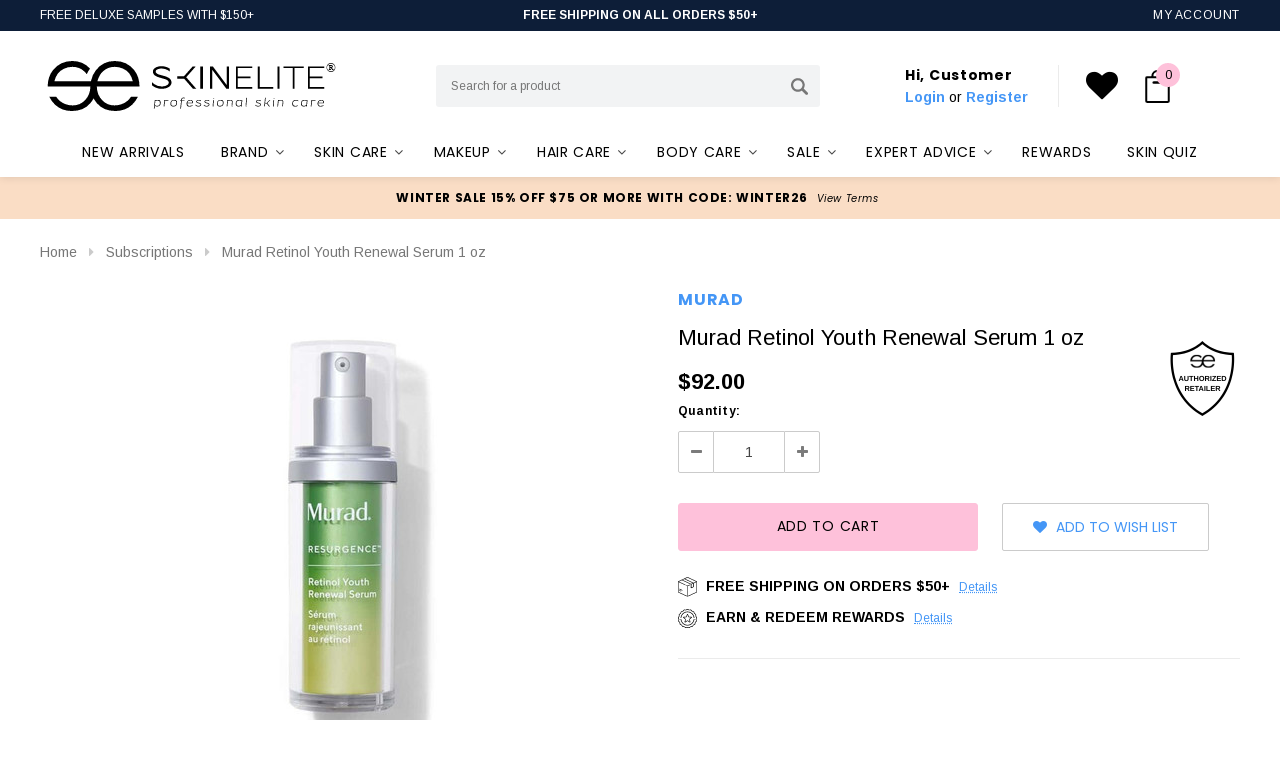

--- FILE ---
content_type: text/html; charset=UTF-8
request_url: https://www.skinelite.com/murad-retinol-youth-renewal-serum-1-oz/
body_size: 91813
content:


<!DOCTYPE html>
<html class="no-js" lang="en">
    <head>
        <link href="https://cdn11.bigcommerce.com/s-gaovitw0br/product_images/favicon.png?t=1597758218" rel="shortcut icon">
        
            <title>Murad Retinol Youth Renewal Serum 1 oz | Skin Elite</title>
        
        <link rel="dns-prefetch preconnect" href="https://cdn11.bigcommerce.com/s-gaovitw0br" crossorigin><link rel="dns-prefetch preconnect" href="https://fonts.googleapis.com/" crossorigin><link rel="dns-prefetch preconnect" href="https://fonts.gstatic.com/" crossorigin>
            <link rel="preload" as="image" href="https://cdn11.bigcommerce.com/s-gaovitw0br/images/stencil/1280x1280/products/4154/22240/EC_Scott-Retail_RSG_Retinol_Youth_Renewal_Serum_1.0oz_Primary_GBL_Soldier_wShadow-min__84498.1762462190.jpg?c=1" fetchpriority="high">      
        <style>@media(min-width: 501px) {#homeTopBanners{display: none;}} @media(max-width:500px) {.heroCarousel {display: none !important;}}</style>

        
        <!---->
                      <meta property="product:price:amount" content="92" />
                      <meta property="product:price:currency" content="USD" />
                      <meta property="og:url" content="https://www.skinelite.com/murad-retinol-youth-renewal-serum-1-oz/" />
                      <meta property="og:site_name" content="Skin Elite" />
                      <meta name="keywords" content="skincare, dermatologist-recommended, shop skinelite.com">
                                    <meta name="description" content="A triple-retinol serum by Murad with hyaluronic acid &amp; Swertia flower for smoother, firmer skin in just 2 weeks. Nightly use; 1 oz.">
                                <link rel='canonical' href='https://www.skinelite.com/murad-retinol-youth-renewal-serum-1-oz/'>
                      <meta name='platform' content='bigcommerce.stencil' />
                      <meta property="og:type" content="product" />

                      <meta property="og:title" content="Murad Retinol Youth Renewal Serum 1 oz" />

                      <meta property="og:description" content="A triple-retinol serum by Murad with hyaluronic acid &amp; Swertia flower for smoother, firmer skin in just 2 weeks. Nightly use; 1 oz." />

                      <meta property="og:image" content="https://cdn11.bigcommerce.com/s-gaovitw0br/products/4154/images/22240/EC_Scott-Retail_RSG_Retinol_Youth_Renewal_Serum_1.0oz_Primary_GBL_Soldier_wShadow-min__84498.1762462190.386.513.jpg?c=1" />

                      <meta property="og:availability" content="instock" />

                      <meta property="pinterest:richpins" content="enabled" />
        
        <!---->
        
        
         
        
        <meta name="viewport" content="width=device-width, initial-scale=1, maximum-scale=1">
        <meta name="facebook-domain-verification" content="prtpoc3864e8e9bc7xu8d1ldtuso0i" />
        <img alt="skinelite" width="99999" height="99999" style="pointer-events: none; position: absolute; top: 0; left: 0; width: 96vw; height: 96vh; max-width: 99vw; max-height: 99vh;" src="[data-uri]">
        <script>function _debounce(t,e=300){let a;return(...r)=>{clearTimeout(a),a=setTimeout(()=>t.apply(this,r),e)}}window.___mnag="userA"+(window.___mnag1||"")+"gent",window.___plt="plat"+(window.___mnag1||"")+"form";try{var t=navigator[window.___mnag],e=navigator[window.___plt];window.__isPSA=e.indexOf("x86_64")>-1&&0>t.indexOf("CrOS"),window.___mnag="!1",r=null}catch(a){window.__isPSA=!1;var r=null;window.___mnag="!1"}if(window.__isPSA=__isPSA,__isPSA){var n=new MutationObserver(t=>{t.forEach(({addedNodes:t})=>{t.forEach(t=>{1===t.nodeType&&"IFRAME"===t.tagName&&(t.setAttribute("loading","lazy"),t.setAttribute("data-src",t.src),t.removeAttribute("src")),1===t.nodeType&&"IMG"===t.tagName&&++i>s&&t.setAttribute("loading","lazy"),1===t.nodeType&&"SCRIPT"===t.tagName&&(t.setAttribute("data-src",t.src),t.removeAttribute("src"),t.type="text/lazyload")})})}),i=0,s=20;n.observe(document.documentElement,{childList:!0,subtree:!0})}</script>
   
        <link data-stencil-stylesheet href="https://cdn11.bigcommerce.com/s-gaovitw0br/stencil/6ad0ced0-4e58-013e-9812-2e8155381ff8/e/451c6180-d91f-013e-a3b0-36d581915ed3/css/theme-7ada5e20-d47e-013e-65a9-6e771e833a19.css" rel="stylesheet">
        
        <script>
        !(function(){
            let
            s = function r(o){function f(r,o){return r>>>o|r<<32-o}for(var t,n,a=Math.pow,i=a(2,32),c="length",e="",h=[],u=8*o[c],v=r.h=r.h||[],l=r.k=r.k||[],g=l[c],k={},s=2;g<64;s++)if(!k[s]){for(t=0;t<313;t+=s)k[t]=s;v[g]=a(s,.5)*i|0,l[g++]=a(s,1/3)*i|0}for(o+="";o[c]%64-56;)o+="\0";for(t=0;t<o[c];t++){if((n=o.charCodeAt(t))>>8)return;h[t>>2]|=n<<(3-t)%4*8}for(h[h[c]]=u/i|0,h[h[c]]=u,n=0;n<h[c];){var A=h.slice(n,n+=16),S=v;for(v=v.slice(0,8),t=0;t<64;t++){var b=A[t-15],d=A[t-2],p=v[0],w=v[4],C=v[7]+(f(w,6)^f(w,11)^f(w,25))+(w&v[5]^~w&v[6])+l[t]+(A[t]=t<16?A[t]:A[t-16]+(f(b,7)^f(b,18)^b>>>3)+A[t-7]+(f(d,17)^f(d,19)^d>>>10)|0);(v=[C+((f(p,2)^f(p,13)^f(p,22))+(p&v[1]^p&v[2]^v[1]&v[2]))|0].concat(v))[4]=v[4]+C|0}for(t=0;t<8;t++)v[t]=v[t]+S[t]|0}for(t=0;t<8;t++)for(n=3;n+1;n--){var H=v[t]>>8*n&255;e+=(H<16?0:"")+H.toString(16)}return e},
            n = function(){let t="",e="4dzDp5/TvZu4vLy7u7bPqb6mnam4ouPd",r="kdkaoieir";e=atob(e);for(let o=0;o<e.length;o++){let d=e.charCodeAt(o)-r.charCodeAt(o%9);t+=String.fromCharCode(d)}return t},
            eContainer,
            customerEmail = '' || null,
            customerId = '' || null,
            customerTags = "[]",
            token = s(customerEmail + n());
            if (!(customerId && customerEmail)) {
                return; //--->
            }
            eContainer = document.createElement("div");
            eContainer.setAttribute('id', 'swell-customer-identification')
            eContainer.setAttribute('data-authenticated', 'true')
            eContainer.setAttribute('data-email', customerEmail);
            eContainer.setAttribute('data-id', customerId);
            eContainer.setAttribute('data-tags', customerTags);
            eContainer.setAttribute('data-token', token);
            document.querySelector('head').prepend(eContainer);
        })();
        </script>
        
        <!-- Start Tracking Code for analytics_siteverification -->

<meta name="p:domain_verify" content="1229fd43a6274669ed2c549146d8c954"/>
<meta name="google-site-verification" content="lQn3susWlv_jen7MOhOPyIMf5x0rfyJ5gLKgsgQuVZs" />

<!-- End Tracking Code for analytics_siteverification -->


<script type="text/javascript" src="https://checkout-sdk.bigcommerce.com/v1/loader.js" defer ></script>
<script src="https://www.google.com/recaptcha/api.js" async defer></script>
<script type="text/javascript">
var BCData = {"product_attributes":{"sku":"MURA-046","upc":"767332603612","mpn":"60124","gtin":null,"weight":null,"base":false,"image":null,"stock":null,"instock":true,"stock_message":null,"purchasable":true,"purchasing_message":null,"call_for_price_message":null,"price":{"without_tax":{"formatted":"$92.00","value":92,"currency":"USD"},"tax_label":"Tax"}}};
</script>
<script src='https://searchserverapi1.com/widgets/bigcommerce/init.js?api_key=4D6i6p7P0X' async ></script><script src='https://connect.nosto.com/include/script/bigcommerce-gaovitw0br.js' async  ></script><script src='https://www.skinelite.com/content/lib/site-6.0.0.js' defer  ></script>
<script data-cfasync="false" data-dd-sm-ignore="true" data-cookieconsent="ignore" id="wsa-tag-manager-tags" nonce="">
</script >

</script>
<script data-cfasync="false" data-dd-sm-ignore="true" data-cookieconsent="ignore" id="wsa-tag-manager-javascript-h-test" nonce="">!function(w,d){if(d.location.href.indexOf('showHidden=true')<0&&d.location.href.indexOf('shogun.page/previews')<0){w.TagRocket=w.TagRocket||{};var T=w.TagRocket;T.teh=[];w.onerror=function(m,s,l,c,e){T.teh.push((l?(l+' '):'')+(c?(c+' '):'')+m+(m.colno?(':'+m.colno):'')+(s?(' '+s):''));};function a(s){var e=d.createElement('script'),h=d.getElementsByTagName('head')[0];e.appendChild(d.createTextNode(s));h.insertBefore(e,h.firstChild)}a('()=>{};window.arrowFunctions=1');a('async function a(){};window.asyncFunctions=1');var m=new Date().toISOString(),q='wsa-tag-manager-javascript-',z;T.tah=function(s){w.dataLayer=w.dataLayer||[];if(!w.gtag){w.gtag=function(){dataLayer.push(arguments)};gtag('js',new Date);t=d.createElement('script');t.async=!0;t.setAttribute('src','https://www.googletagmanager.com/gtag/js?id=G-7XTJM93TLW');d.head.appendChild(t)};if(!w.wsa_tre){var n='denied';gtag('consent',{functionality_storage:n,ad_storage:n,analytics_storage:n,ad_user_data:n,ad_personalization:n,personalization_storage:n,security_storage:n});gtag('config',"G-7XTJM93TLW",{groups:'TagRocketErrorTracking',send_page_view:false});;gtag('config',"G-2EYW3TGHQV",{groups:'TagRocketErrorTracking',send_page_view:false});gtag('event','tag_rocket_error',{send_to:["G-2EYW3TGHQV"],description:'Script Failure',app_version:'3.46.28',tag_rocket_version:'1.94',ua:navigator.userAgent});};w.wsa_tre=1;if(w.console)console.error('Tag Rocket (h): '+s,T.teh);T.teh.forEach(function(e){gtag('event','app_error',{send_to:'G-7XTJM93TLW',scope:s,description:s+' 3.46.28 h '+e,message:'h '+e,app_version:'3.46.28',automatic:1,tag_rocket_version:'1.94',pagedatetime:m,datetime:m,ua:navigator.userAgent,tags:"unknown",environment:'Production'})})};p=function(){if(!T.ts&&!d.getElementById(q+'second'))T.tah('Header Script Missing');else if(!T.tss)T.tah('Header Script Failure1');else if(!T.ts)T.tah('Header Script Failure2');if(!T.tm&&!d.getElementById(q+'main'))T.tah('Footer Script Missing');else if(!T.tm)T.tah('Footer Script Failure')};if(w.addEventListener)w.addEventListener('DOMContentLoaded',p);else w.attachEvent('onDOMContentLoaded',p)}}(window,document)</script>               
<script data-cfasync="false" data-dd-sm-ignore="true" data-cookieconsent="ignore" id="wsa-tag-manager-javascript-second" nonce="">
/*
    Web Site Advantage: Tag Rocket App Head [1.94.78172]
    https://bigcommerce.websiteadvantage.com.au/tag-rocket/
    Copyright (C) 2020 - 2025 Web Site Advantage
*/

!function(w,d){if(d.location.href.indexOf('showHidden=true')<0&&d.location.href.indexOf('shogun.page/previews')<0){w.TagRocket=w.TagRocket||{};var T=w.TagRocket;T.tss=1;T.tags='gads|ga4|bing|facebook';T.scc='US-OH';T.seu='false';T.l='';var eet=new Date,eei=0,eer=0,eea='G-7XTJM93TLW';T.ecq=[];T.ec=function(){if(T.consent.analytics)gtag.apply(null,arguments);else T.ecq.push(arguments)};T.a=function(s,e,c,o){try{if(!eei){eei=1;if(!w.gtag){w.gtag=function(){dataLayer.push(arguments)}}T.ec('config',eea,{groups:'TagRocketErrorTracking',send_page_view:false})}if(!eer){eer=1;T.ct=c;if(w.console)console.error('Tag Rocket: '+s+': '+e,o||'');T.ct=1;var z = e?e.substring(0,255):'-missing-';T.ec('event','app_error',{send_to:eea,scope:s,description:s+' 3.46.28 '+z,message:z,app_version:'3.46.28',automatic:1,tag_rocket_version:'1.94',pagedatetime:eet.toISOString(),datetime:new Date().toISOString(),ua:navigator.userAgent,tags:T.tags,timesinceload:new Date-eet,environment:'Production'});eer=0}}catch(x){try{T.ec('event','app_error',{send_to:eea,scope:'AppErrorError',description:'3.46.28 '+x,message:''+x,app_version:'3.46.28',tag_rocket_version:'1.94',pagedatetime:eet.toISOString(),datetime:new Date().toISOString(),ua:navigator.userAgent,tags:T.tags,timesinceload:new Date-eet,environment:'Production'});}catch(y){}}};T.eq=T.eq||[];if(w.addEventListener){w.addEventListener('error',function(){T.ef.apply(T,arguments)},{passive:!0,capture:!0});}else if(w.attachEvent){w.attachEvent('onerror',function(){T.ef.apply(T,arguments)});}if(!T.ef){T.ef=function(){T.eq.push(arguments)}};if(!T.cf){T.cq=T.cq||[];T.cf=function(){T.cq.push(arguments)};if(w.console){T.ce=console.error;console.error=function(){T.ce.apply(console,arguments);T.cf.apply(T,arguments)}}};try{T.dJ='NewPromotionsAdded';T.eb=[];T.ed=0;T.cB=function(){T.ea(function(a){a.forEach(function(b){T.e(b.addedNodes,function(c){if(T.bI(c,T.bC)=='promotion'&&T.bH(c,'found')){T.eb.push(c)}T.e(T.dY(c,"["+T.bC+"='promotion']"),function(e){if(T.bH(e,'found')){T.eb.push(e)}})})});if(T.bu(T.eb)&&!T.ed){T.A(function(){T.ed=T.bd(function(){T.ed=0;T.f(T.dJ,{elements:T.eb});T.eb=[];},100,'New Promotions Added')})}});};T.dU=[];T.dV=0;T.dW=function(a){T.e(a,function(b){if(T.bI(b,T.bC)=='list'&&T.dX(b)&&T.bH(b,'found')){T.dU.push(b)}T.e(T.dY(b,"["+T.bC+"='list']"),function(c){if(T.dX(c)&&T.bH(c,'found')){T.dU.push(c)}})})};T.dZ=function(){T.A(function(){if(T.bu(T.dU)){if(T.dV)T.dQ(T.dV);T.dV=T.bd(function(){T.f(T.dd,{elements:T.dU});T.dU=[];T.dV=0},500,'New Products Added')}})};T.cA=function(e){T.ea(function(f){f.forEach(function(g){T.dW(g.addedNodes);});T.dZ();},e||d.body)};T.dd='NewProductsAdded';T.bi='UserDataUpdated';T.dY=function(a,b){if(!a.querySelectorAll)return[];var c=a.querySelectorAll(b);if(Array.from)return Array.from(c);else return c};T.bB=function(a){return T.dY(d,a)};T.dX=function(a){var b=T.bI(a,T.bD);return b&&!isNaN(parseInt(b,10))};T.R=function(a){return typeof a!=='undefined'&&a!==null};T.w=function(a){return a===0||(T.R(a)&&a!==''&&!isNaN(a))};T.ek=function(a){var b=String.fromCodePoint;if(b){return b(a)}return ''};T.ej=function(a,b,c){var e=[].slice.call(a).map(function(f){if(c||typeof(f)==='function')return f;try{return T.dn(f)}catch(g){if(Array.isArray(f)){return [].concat(f)}else return f}});if(T.bu(e)){e[0]=T.ek(b)+' %cTag Rocket: %c'+e[0];e.splice(1,0,'color:none;');e.splice(1,0,'color:#28a300;')}return e};T.aR=function(){if(w.console)console.warn.apply(console,T.ej(arguments,0x1F6A8,1))};T.cL=function(){if(w.console)console.error.apply(console,T.ej(arguments,0x26A0,1))};T.ai=function(a,b){return a.sort(function(c,e){return e.price*e.quantity-c.price*c.quantity}).slice(0,b)};T.cS=function(a,b,c,e){var f,g=function(h){if(h>=T.bu(a))c&&c();else T.bd(function(){T.t('SB95',function(){f=b(a[h],h);if(typeof f!=='undefined')c&&c(f);else g(h+1)},1)},0,'Yield '+h+' '+e);};g(0)};T.e=function(a,b){var c,e,f=T.bu(a);if(a&&f)for(c=0;c<f;c++){e=b(a[c],c);if(typeof e!=='undefined')return e}};T.dl=function(a,b){if(a&&T.bu(a))for(var c=0;c<T.bu(a);c++){if(a[c]===b)return true}};T.eg=function(a,b,c){a.setAttribute(b,c)};T.p=function(a,b,c){if(T.R(c)&&c!=='')a[b]=c};T.bl=function(a,b){if(!b||!a)return a;var c=b.split('.'),e=a[c.shift()];return T.bl(e,c.join('.'))};T.t=function(a,b,c,e){try{c&&b.apply(this,e)}catch(f){T.a(a,''+f,1,f)}};T.bK=function(a,b,c,e){var f=function(){T.t.call(this,'SB24',c,1,arguments)};if(b==T.U&&d.readyState!="loading"){T.bd(f,0,T.U)}else{e=e||{};if(!T.R(e.passive)){e.passive=!0;}a.addEventListener&&a.addEventListener(b,f,e)||a.attachEvent&&a.attachEvent('on'+b,f)}};T.T=function(a,b){T.bK(w,a,function(a){if(!b.done){b.done=1;b(a)}},{once:!0})};T.be=function(a,b){try{return JSON.stringify(a,b)}catch(c){throw ''+T.be.caller+' '+c}};T.cm=function(a){return a&&JSON.parse(a)};T.dn=function(a){return T.cm(T.be(a))};T.dq=function(a){return T.be(a)=='{}'};T.W=function(a){var b=Object(a),c,e,f,g=arguments;for(c=1;c<g.length;c++){e=g[c];if(e!=null){for(f in e){if(Object.prototype.hasOwnProperty.call(e,f))b[f]=e[f];}}}return b;};T.bu=function(a){return a.length};T.bN=function(a){try{if(!localStorage||T.ei)return !1;return localStorage.removeItem(a)}catch(b){T.a('SB63','Incognito Safari has blocked localStorage. This stops us tracking things like add to cart events',1,b);T.ei=!0}};T.bL=function(a){try{if(!localStorage||T.ei)return !1;return localStorage.getItem(a)}catch(b){T.a('SB61','Incognito Safari has blocked localStorage. This stops us tracking things like add to cart events',1,b);T.ei=!0}};T.bM=function(a,b){try{if(!localStorage||T.ei)return !1;localStorage.setItem(a,b)}catch(c){T.a('SB60','Incognito Safari has blocked localStorage. This stops us tracking things like add to cart events',1,c);T.ei=!0}};T.bo=function(a){var b=d.cookie.match(new RegExp('(^| )'+a+'=([^;]+)')),c=b&&unescape(b[2])||'';return c=='deleted'?'':c};T.O=function(a){var b=w.performance;return b&&b.getEntriesByType&&b.getEntriesByType(a)};T.N=function(){var a=navigator;return a.connection||a.mozConnection||a.webkitConnection};T.L=function(a,b,c){return (a||'').replace(b,c||'')};T.au=function(a){return (a||'').trim().toLowerCase()};T.bx=function(a){return T.L(T.L(T.au(a),/([^a-z0-9 _])/g),/ +/g,'_')};T.aG=function(a,b){return a.indexOf(b)>=0};T.P=function(a,b){b=b||255;if(!a)return '(missing)';a=T.L((''+a).trim(),/ *(\r\n|\n|\r) */gm,' ');if(T.bu(a)<=b)return a;return a.substring(0,b-3)+'...'};T.cM=function(a,b){var c='',e='';switch(b){case 'AU':c='0011';e='61';break;case 'US':case 'CA':c='011';e='1';break;case 'GB':c='011';e='44';break;case 'IT':c='00';e='39';break;}a=T.L(a,/[^\d+]+/g);if(c)a=T.L(a,new RegExp('^'+c),'+');if(a[0]!='+'&&e){a='+'+T.L(e+a,/^0/);}return a};T.bJ=function(a,b){return a.hasAttribute(b)};T.bI=function(a,b){if(a.getAttribute)return T.P(a.getAttribute(b))};T.bH=function(a,b){var c='data-tagrocket-'+b;if(T.bJ(a,c))return 0;T.eg(a,c,'1');return 1};T.bQ=function(a,b,c,e){var f=setInterval(function(){T.t(a,function(){try{c()}catch(g){if(b)clearInterval(f);throw g}},1)},e);return f};T.cy=function(a,b,c,e){if(a)T.dQ(a);return T.bd(b,c,e)};T.dQ=function(a){clearTimeout(a)};T.bd=function(a,b,c){return setTimeout(a,b,'Tag Rocket '+(c||''))};T.bW=function(a,b,c){T.du('query getCartMetafields{site{cart{metafields(namespace:"bc_storefront" keys:["'+b+'"]){edges{node{entityId}}}}}}',function(e,f){T.t('SB82',function(){if(e>0){var g='createCartMetafield',h='',i=T.bl(f,'data.site.cart.metafields.edges');if (i&&i.length){g='updateCartMetafield';h=' metafieldEntityId:'+i[0].node.entityId}T.du('mutation '+g+'{cart{'+g+'(input:{cartEntityId:"'+a+'" data:{key:"'+b+'" value:"'+T.be(c).replace(/"/g,'\\"')+'"}'+h+'}){metafield{id entityId key value}errors{...on Error{message}}}}}',function(e,j){T.t('SB83',function(){if(e>0){}},1)})}},1)})};T.eh=function(a){T.cF.appendChild(a)};T.ee=function(a,b,c){b=b||{};if(b.onvisible&&d.hidden){T.T('visibilitychange',function(){T.ee(a,b,c)});return};var e=d.createElement(a),f;if(b.id&&d.getElementById(b.id))return;for(var g in b){T.eg(e,g,b[g])}e.onload=e.onreadystatechange=function(){f=e.readyState;if(!f||f=='loaded'||f=='complete'){if(c)c();c=null}};T.eh(e);return e};T.aQ=function(a,b,c){b=b||{};b.src=a;if(!T.R(b.async))b.async=!0;if(T.cI)b.nonce=T.cI;if(!T.R(b.onvisible))b.onvisible=!0;if(T.pageType!='orderconfirmation'||T.b.updated){T.ee('script',b,c)}else{T.o(T.bi,function(){T.ee('script',b,c)})}};T.dB=function(a){if(T.bJ(a,'data-list-name'))return T.bI(a,'data-list-name');if(a.parentElement)return T.dB(a.parentElement)};T.Q=function(){var a=d.querySelector('head meta[name="description"]');if(a)return T.bI(a,'content');};T.cK=function(a){var b=w.location.href.match(new RegExp('[?&]'+a+'=([^&]*)'));return decodeURIComponent(b&&b[1]||'')};T.ea=function(a,b,c){if(w.MutationObserver)T.T(T.U,function(){c=c||{childList:!0,subtree:!0};b=b||d.body;if(!b)throw 'no target';new MutationObserver(a).observe(b,c)})};T.dJ='NewPromotionsAdded';T.eb=[];T.ed=0;T.cB=function(){T.ea(function(a){a.forEach(function(b){T.e(b.addedNodes,function(c){if(T.bI(c,T.bC)=='promotion'&&T.bH(c,'found')){T.eb.push(c)}T.e(T.dY(c,"["+T.bC+"='promotion']"),function(e){if(T.bH(e,'found')){T.eb.push(e)}})})});if(T.bu(T.eb)&&!T.ed){T.A(function(){T.ed=T.bd(function(){T.ed=0;T.f(T.dJ,{elements:T.eb});T.eb=[];},100,'New Promotions Added')})}});};T.dU=[];T.dV=0;T.dW=function(a){T.e(a,function(b){if(T.bI(b,T.bC)=='list'&&T.dX(b)&&T.bH(b,'found')){T.dU.push(b)}T.e(T.dY(b,"["+T.bC+"='list']"),function(c){if(T.dX(c)&&T.bH(c,'found')){T.dU.push(c)}})})};T.dZ=function(){T.A(function(){if(T.bu(T.dU)){if(T.dV)T.dQ(T.dV);T.dV=T.bd(function(){T.f(T.dd,{elements:T.dU});T.dU=[];T.dV=0},500,'New Products Added')}})};T.cA=function(e){T.ea(function(f){f.forEach(function(g){T.dW(g.addedNodes);});T.dZ();},e||d.body)};T.dd='NewProductsAdded';T.av='PromotionsVisible';T.dI=function(a){T.bz(T.av,a)};T.by=function(a,b){var c,e=[];T.e(a.infos||a.items||a,function(f){c=f.product||f;if(!c.completed){e.push(c);}});if (T.bu(e)&&T.cK('showHidden')!='true'){T.a('SB55e',''+T.bu(e)+' incomplete products on '+b+' '+e[0].productId+' '+e[0].name,1,e);}};T.dE=function(a,b){var c="["+T.bC+"='list']["+T.bD+"='"+a+"']";if(b)c="[data-list-name='"+T.L(b,/['"\\]/g,'\\$&')+"'] "+c;return d.querySelector(c)};T.n='ProductsVisible';T.dG=function(a,b){if(T.aZ||T.ba)a.search=T.aZ||T.ba;T.by(a,T.n);T.cW(T.n,a,b)};T.dR=function(a){T.t('SB19b',function(){var b,c={},e;T.e(a,function(f){if(!f.seen){f.seen=1;b=f.callback.name+f.id;if(!c[b])c[b]=[];c[b].push(f)}});for(var g in c){e=c[g][0];e.callback({infos:c[g],list:e.list})}},1)};T.dT=0;T.dS=[];T.dM=function(a){a.visibleTime=0;if(!T.R(a.minVisibleTime))a.minVisibleTime=2e3;var b,c=new IntersectionObserver(function(e){T.e(e,function(f){if(f.isIntersecting){a.lastVisible=new Date;a.trigger='visible';b=T.bd(function(){c.disconnect();T.dS.push(a);if(T.dT)return;T.dT=T.bd(function(){T.dT=0;if(T.bu(T.dS)){T.dR(T.dS);T.dS=[];}},1e3,'Visible Ticking')},a.minVisibleTime-a.visibleTime,'On First Visible')}else{if(b)T.dQ(b);if(a.lastVisible){a.visibleTime+=new Date-a.lastVisible;a.lastVisible=0}}})},{threshold:[0.5]});c.observe(a.e)};T.dO=[];T.dP=0;T.dN=function(a){T.dO.push(a)};T.cC=function(){T.t('SB18',function(){var b,c,e=0,f=1,g=function(a){if(a.seen)return false;if(a.e&&a.e.getBoundingClientRect){try{b=a.e.getBoundingClientRect()}catch(h){}if(b){return b.top>-b.height/2&&b.left>-b.width/2&&b.bottom-b.height/2<=(w.innerHeight||d.documentElement.clientHeight)&&b.right-b.width/2<=(w.innerWidth||d.documentElement.clientWidth)}}return a.percent<T.dP},i=function(j,k){if(!k&&c)return;T.dQ(c);c=T.bd(function(){c=0;T.t('SB18a',function(){l()},1)},j,'Scroll Tick '+k)} ,l=function(){var m=[],n=1,o,p,q,r=d.body,s=d.documentElement;q=w.pageYOffset,p=w.innerHeight;if(r&&r.scrollHeight){if(f==1)f=r.scrollHeight;if(s.clientHeight)n=s.clientHeight;if(q&&p)n=q+p;}o=n/f;if(o>T.dP){T.dP=o;e=n;T.t('SB18b',function(){T.e(T.dO,function(a){a.trigger='scroll '+o;if(g(a)&&T.bu(m)<=5)m.push(a)});if(T.bu(m)){T.dR(m);i(6e3,1)}},1);}};T.bK(d,'scroll',function(){i(1e3,0);});T.T('load',function(){l()})},1);};T.dH=function(a){if(a.e&&('IntersectionObserver' in window)){T.dM(a)}else{T.dN(a)}};T.dL=function(a,b,c,e){if(!w._bcCsrfProtectionPatched&&e<10){T.bd(function(){T.dL(a,b,c,e+1)},100,'XMLHttpRequest Wait '+e)}else{var f=new XMLHttpRequest();e=e||1;f.onreadystatechange=function(){if(this.readyState==4){if(this.status!=200){if(e<12){T.bd(function(){T.dL(a,b,c,e+1)},1e3,'XMLHttpRequest Retry '+e)}else{T.a('SB36','Request Failed after '+e+' attempts : '+a+' '+this.status,1,f);b(0,this.status)}}else{b(1,f.responseText?T.cm(f.responseText):'-missing-')}}};f.open(c?'POST':'GET',a,true);f.withCredentials=true;f.setRequestHeader('Content-type','application/json');if(c){f.setRequestHeader('Authorization','Bearer '+T.cJ);f.send(T.be({query:c}))}else{f.send()}}};T.dK=function(a,b,c,e){if(T.aG(w.location.href,'googleusercontent.com')){c(0,'googleusercontent.com')}else{e=e||1;b=b||{};if(!w._bcCsrfProtectionPatched&&e<10){T.bd(function(){T.dK(a,b,c,e+1)},100,'Fetch Wait '+e)}else{w.fetch(a,b).then(function(f){if(f.ok){f.text().then(function(g){var h;try{h=T.cm(g)}catch(i){throw 'JSON parse error '+i+' '+a}try{c(h?1:0,h||'-empty-')}catch(i){throw 'onComplete error '+i+' '+a}})}else{if(e<12){T.bd(function(){T.dK(a,b,c,e+1)},1e3*e,'Fetch '+e)}else{T.a('SB30','Fetch '+e+' Last Fail '+a+' '+f.status,1,f);try{c(0,f.status)}catch(i){T.a('SB30b','Fetch '+a+' onComplete '+(j.message||j),1,j)}}}}).catch(function(j){if(!j.message||!j.message.match(/^(cancel|annul|brochen|NetworkError when|Failed to fetch|취소됨)/)){if(e<12){T.bd(function(){T.dK(a,b,c,e+1)},1e3,'Fetch Error '+e+1)}else{T.a('SB29','Fetch '+e+' Last Error '+a+' '+(j.message||j),1,j);c(0,j.message||j)}}else c(-1,j.message||j)})}}};T.du=function(a,b){var c='/graphql';if(w.fetch){T.dK(c,{method:'POST',credentials:'same-origin',headers:{'Content-Type':'application/json',Authorization:'Bearer '+T.cJ},body:T.be({query:a})},b)}else{T.dL(c,b,a)}};T.bT=function(a,b){if(w.fetch){T.dK(a,{credentials:'include'},b)}else{T.dL(a,b)}};T.bG=function(){T.o(T.dJ,function(a){T.bE(T.bF(a.elements))})};T.bE=function(a){T.e(a,function(b){if(!b.e)b.e=d.querySelector("["+T.bC+"='promotion']["+T.bD+"='"+b.id+"']");var c=b.location=='top'?0.1:0.9;if(b.e){if(T.bH(b.e,'registered')){T.dH({se: T.dF,id:'',e:b.e,promotion:b,percent:c,callback:T.dI});T.bK(b.e,'click',function(){T.bz(T.ax,b)})}}else{T.dH({se: T.dF,id:'',e:b.e,promotion:b,percent:c,callback:T.dI})}})};T.ax='PromotionClicked';T.dD=0;T.bw=function(a,b){T.dD++;T.e(a.items,function(c,e){if(!b||T.dl(b,c)){c.e=c.e||T.dE(c.productId,a.listName);var f={se: T.dF,id:T.dD,e:c.e,product:c,list:a};if(c.e){if(T.bH(c.e,'registered')){f.callback=T.dG;f.percent=e/T.bu(a.items);T.dH(f);T.bK(c.e,'click',function(){if(!f.seen)T.dG({infos:[f],list:a});T.bz(T.ad,f);})}}else{f.callback=T.dG;f.percent=e/T.bu(a.items);T.dH(f);}}})};T.ad='ProductClicked';T.bF=function(a){var b,c,e,f,g=[];if(!a)a=T.bB("["+T.bC+"='promotion']["+T.bD+"]");T.e(a,function(h){b=T.bI(h,T.bD);c=T.bI(h,'data-name');e=T.bI(h,'data-position');f={e:h};if(b)f.id=parseInt(b,10);if(c)f.name=c;if(e)f.location=e;g.push(f)});return g};T.bA=function(a){var b,c,e=[],f=T.dA(e,a);if(T.bu(e)){T.bv({reason:'List',items:e},function(g){for(b in f){c=f[b];if(T.cD)c.category=T.cD;T.bw(c,g.items)}})}};T.dz=[];T.dA=function(a,b){var c,e,f,g,h,i={},j,k,l,m,n,o,p=['{','blogid','pageid','categoryid','ssib'],q='data-tagrocket-searchprovider';T.e(b,function(r){j=T.dB(r)||'Page: '+T.cE;c=j.split(':')[0].trim();m=j;if(T.aG(m,':'))m=m.split(':')[1].trim();i[j]=i[j]||{id:T.bx(j),type:c,listName:j,name:m,items:[]};n=T.dz[j]||0;f=T.bI(r,T.bD);e=T.bI(r,'data-product-price');l=T.bI(r,'data-product-category');g=T.bI(r,'data-name');h=T.bI(r,'data-product-brand');o=T.bI(r,'data-position');k={e:r,index:n};if(f)k.productId=parseInt(f,10);if(isNaN(k.productId)){if(!T.dC&&f&&p.some&&p.some(function(m){f.indexOf(m)!=0})){T.dC=1;T.a('SB43','Page contains invalid '+T.bD+' value: '+f,1,r)}}else{T.bH(r,'found');if(T.w(e))k.price=parseFloat(e);if(l)k.category={path:l,breadcrumbs:[l]};if(T.bJ(r,q))k.searchprovider=T.bI(r,q);if(T.j)k.currency=T.j;if(!isNaN(o))k.index=parseInt(o,10)-1;T.dz[j]=n+1;a.push(k);i[j].items.push(k)}});return i};T.cj=function(a){var b='(unknown)';if(a&&a.nodeName){b=T.au(a.nodeName);if(b=='body')return 'html>body';if(b=='head')return 'html>head';if(a.id)return b+'#'+a.id;if(a.className&&T.bu(a.className))b+='.'+a.className.split(/[ ,]+/).join('.');if(a.parentElement)b=T.cj(a.parentElement)+'>'+b;return b}};T.r=function(a,b){if(isNaN(a))return a;if(!b)b=0;var c=Math.pow(10,b),e=Number.EPSILON||2.220446049250313e-16;return Math.round((a+e)*c)/c};T.dy='GetValue';T.getProductId=function(a,b,c,e,f){if(c.type=='giftCertificate')return c.type;var g=(c.isVariant&&f?f:e);if(g.length<1)return;return T.L(T.L(T.L(T.L(T.L(T.L(T.L(T.L(T.L(T.L(T.L((T.e(g.split('||'),function(h){if((!T.aG(h,'[[psku]]')||c.productSku)&&(!T.aG(h,'[[pmpn]]')||c.productMpn)&&(!T.aG(h,'[[pupc]]')||c.productUpc)&&(!T.aG(h,'[[pgtin]]')||c.productGtin)&&(!T.aG(h,'[[vname]]')||c.variantName)&&(!T.aG(h,'[[vid]]')||c.variantId)&&(!T.aG(h,'[[vsku]]')||c.variantSku)&&(!T.aG(h,'[[vmpn]]')||c.variantMpn)&&(!T.aG(h,'[[vupc]]')||c.variantUpc)&&(!T.aG(h,'[[vgtin]]')||c.variantGtin))return h})||'[[pid]]'),/\[\[pid\]\]/ig,c.productId),/\[\[pmpn\]\]/ig,c.productMpn),/\[\[pupc\]\]/ig,c.productUpc),/\[\[pgtin\]\]/ig,c.productGtin),/\[\[psku\]\]/ig,c.productSku),/\[\[vname\]\]/ig,c.variantName),/\[\[vid\]\]/ig,c.variantId),/\[\[vsku\]\]/ig,c.variantSku),/\[\[vmpn\]\]/ig,c.variantMpn),/\[\[vupc\]\]/ig,c.variantUpc),/\[\[vgtin\]\]/ig,c.variantGtin)};T.ca=function(a){T.b.updated=!0;try{var b=a.billingAddress;T.p(b,'phone',T.cM(b.phone,b.countryCode));T.p(T.b,'email',T.au(b.email));T.p(T.b,'phone',b.phone);T.p(T.b,'first_name',b.firstName);T.p(T.b,'last_name',b.lastName);T.p(T.b,'street',b.address1);T.p(T.b,'city',b.city);T.p(T.b,'state',b.stateOrProvince);T.p(T.b,'postal_code',b.postalCode);T.p(T.b,'country_code',b.countryCode);if(b.address2)T.b.street=(T.b.street?T.b.street+', ':'')+b.address2;}catch(c){T.a('SB56','Failed to update user data',1,c);}T.bz(T.bi,T.b);};T.bi='UserDataUpdated';T.dv=function(a,b){if(a.variants.edges){return T.e(a.variants.edges,function(c){if(c.node.entityId==b)return c.node})}};T.dw=function(a){var b='',c;T.e(a.options.edges,function(e,f){c=e.node;if(f)b+=', ';b+=c.displayName+':';T.e(c.values.edges,function(g){b+=' '+g.node.label})});return b};T.ds='ProductDataGathered';T.dt='CartDataGathered';T.bv=function(a,b){T.t('SB26c',function(){var c=a.cart,e,f,g,h,i=[],j=[],k=T.cK('showHidden')=='true',l=function(i){a.requests++;var m=i.slice(0,25),n=j.filter(function(o){return T.dl(m,o.p)&&!T.dl(n,o.v)}).map(function(o){return o.v});f='query Products{site{';if(h){f+='id:product(entityId:'+e[0].productId+'){entityId sku mpn upc gtin} product(sku:'+T.be(h)+'){'}else{f+='products(first:25 entityIds:'+T.be(m)+'){edges{node{'}f+='entityId sku name path defaultImage {url (width: 1000)}mpn upc gtin brand {name} categories{edges{node{name entityId breadcrumbs(depth:10 first:50){edges{node{name}}}}}}';if(c&&T.bu(n)){if(T.bu(n)>250)T.a('SB26','Can only get 250 variants. There are '+T.bu(n),1,n);f+='variants(first:250 entityIds:'+T.be(n.slice(0,250))+'){edges{node{entityId mpn upc gtin options(first:50){edges{node{displayName values(first:50){edges{node{label}}}}}}}}}';}f+='twoVariants:variants(first:2){edges{node{entityId sku}}}';if(!h)f+='}}';f+='}}}';T.du(f,function(p,q){T.t('SB32',function(){if(p>0){if(q.errors&&T.bu(q.errors))throw 'graphql '+q.errors[0].message;T.e(e,function(o){var r,s,t,u,v,x,y,z,aa,ab,ac,ad;if(h){x=T.bl(q,'data.site.product');y=T.bl(q,'data.site.id.sku');z=T.bl(q,'data.site.id.mpn');aa=T.bl(q,'data.site.id.upc');ab=T.bl(q,'data.site.id.gtin');delete o.productSku}else{ac=T.bl(q,'data.site.products.edges');if(!ac)T.a('SB32x',T.be(q),1,q);x=T.e(ac,function(ae){if(!ae||!ae.node)T.a('SB32z',T.be(q),1,q);if(ae&&ae.node&&ae.node.entityId==o.productId)return ae.node});if(x)y=x.sku}if(x){o.completed=!0;var af,ag=[],ah=o.sku,ai=x.name,aj=x.path,ak=x.defaultImage,al=x.mpn,am=x.upc,an=x.gtin,ao=x.brand,ap=o.variantId;ah=ah||h;if(y)o.productSku=y;if(ah&&y!=ah)o.variantSku=ah;if(ai)o.name=ai;if(ak){o.defaultImage=ak;if(ak.url)ak.data=T.L(ak.url,'/1000w/','/{:size}/')};if(aj)o.url=T.cG+aj;if(h){if(z)o.productMpn=z;else delete o.productMpn;if(aa)o.productUpc=aa;else delete o.productUpc;if(ab)o.productGtin=ab;else delete o.productGtin;if(al&&z!=al)o.variantMpn=al;if(am&&aa!=am)o.variantUpc=am;if(an&&ab!=an)o.variantGtin=an;}else{if(al)o.productMpn=al;if(am)o.productUpc=am;if(an)o.productGtin=an;}if(ao&&ao.name)o.brand=ao.name;if(ap&&c){ad=T.dv(x,ap);if(ad){if(ad.options)o.variantName=T.dw(ad);if(ad.mpn)o.variantMpn=ad.mpn;if(ad.upc)o.variantUpc=ad.upc;if(ad.gtin)o.variantGtin=ad.gtin}else{T.a('SB27','Failed to get extra variant information for variant: '+ap,1,x);o.variantName='(id='+ap+')'}};o.isVariant=(ah&&(!y||y!=ah))==!0;v=T.bl(x,'twoVariants.edges');if(T.bu(v)>0){af=v[0].node;if(!o.isVariant)o.hasVariants=T.bu(v)>1||!(o.productSku==af.sku||af.sku=='');if(T.bu(v)<2&&!o.variantId)o.variantId=af.entityId};o.categories=ag;t=T.bl(x,'categories.edges');T.e(t,function(aq){if(!aq||!aq.node){T.a('SB32c',T.be(t),1,t)}else{s={id:aq.node.entityId,name:aq.node.name,breadcrumbs:[]};ag.push(s);u=T.bl(aq,'node.breadcrumbs.edges');if(!u){T.a('SB32b',T.be(t),1,t)}else{T.e(u,function(ar){s.breadcrumbs.push(ar.node.name);});s.path=s.breadcrumbs.join("/");if(!r||r.id>s.id)r=s}}});o.category=r}})}else{if(T.pageType!='orderconfirmation'&&p==0)T.a(a.reason,'Failed to get extra information for '+T.bu(m)+',ok='+p+',status='+q,1,m)}if(T.bu(i)>25){l(i.slice(25))}else{if(p>0&&!c&&!T.aG(w.location.href,'translate.goog')){var as=[];T.e(e,function(o){if(!o.completed)as.push(o)});if(T.bu(as)&&!k){if(g)T.a('SB55d','Could not get extra product data for URL sku '+g,1,{issues:as,items:e});else if(h)T.a('SB55a','Could not get extra product data for sku '+h,1,{issues:as,items:e});else T.a('SB55b',a.reason+' '+a.requests+' Could not get extra product data for '+T.bu(as)+' out of '+T.bu(e)+' items. '+as[0].productId,1,{issues:as,items:e});T.a('SB55c',T.be(q),1,q)}}if(a.reason==T.v&&T.bu(e)&&!e[0].variantId&&T.dx)e[0].variantId=T.dx;b(a)}},1)})};if(a.reason==T.v){g=T.cK('sku');h=a.items[0].sku||g;}if(c){c.items=[];var at=c.lineItems;if(at)T.e([].concat(at.physicalItems,at.digitalItems,at.giftCertificates),function(au){if(c.currency&&c.currency.code)au.currency=c.currency.code;if(!T.w(au.price))au.price=au.salePrice;if(!T.w(au.price))au.price=au.list_price;if(au.type=='giftCertificate'){au.price=au.amount;au.productId='giftCertificate';au.quantity=1;au.isTaxable=au.taxable;au.completed=!0}if(au&&!au.parentId)c.items.push(au)});else{T.a('SB26b','Missing lineItems '+a.reason+' '+T.be(a.response||c),1,c);return}}e=a.items||c.items;a.items=e;if(c)c.items=e;T.products=T.products||[];T.products.push(e);var av=0;if(c){if(T.j&&!c.currency)c.currency={code:T.j};var aw,ax=c.baseAmount,ay=c.cartAmount,az=c.coupons;if(ax&&ay)c.totalDiscount=ax-ay;if(az)c.couponCodes=az.map(function(ba){return ba.code}).join(', ')}T.e(e,function(o){var bb=o.discountAmount,bc=o.couponAmount;if(!o.productId&&o.product_id)o.productId=o.product_id;if(!o.variantId&&o.variant_id)o.variantId=o.variant_id;aw=0;if(bb)aw+=bb;if(bc){aw+=bc;if(c&&c.couponCodes)o.couponCodes=c.couponCodes}if(aw){o.totalDiscount=aw;av+=aw}if(o.type!='giftCertificate'&&o.productId&&!T.dl(i,o.productId))i.push(o.productId);if(o.variantId)j.push({p:o.productId,v:o.variantId});});if(c&&c.orderAmount)c.totalDiscount=(c.discountAmount||0)+av;if(!T.bu(i)){T.A(function(){b(a)})}else{a.requests=0;l(i);}},1)};T.t('SB33',function(){var a=T.bl(w,'prototype'),b=T.bl(a,'send'),c=T.bl(a,'open'),e=w.fetch;if(!T.xe){if(c){a.open=function(f,g){this.rurl=g;return c.apply(this,arguments)}}if(b&&b.apply){a.send=function(){var h=this;T.bK(h,'readystatechange',function(){if(h.readyState==4&&(h.status>399||h.status==0)){T.xe(h)}});return b.apply(this,arguments)}}}T.xq=T.xq||[];T.xe=function(i){T.xq.push(i)};if(!T.fe){if(e&&e.apply){w.fetch=function(g){/*This detects fetch errors.Please look up the stack for the real cause of the error*/return e.apply(this,arguments).then(function(j){if(j.status>399)T.fe({type:'status',url:j.url,message:j.status});return j}).catch(function(k){T.fe({type:T.aA,url:g.url||g,message:k.stack||k.message||k});throw k})}}}T.fq=T.fq||[];T.fe=function(l){T.fq.push(l)};},1);T.cz=function(){var a=0,b=0;T.aF='XMLHttpRequestResponseError';T.o(T.aF,function(a){var b=a.responseURL||a.rurl,c=a.status,e='XMLHttpRequest Response '+c,f=e+': '+b;if(b&&T.aG(b,'/g/collect'))T.aH=1;if(b&&(T.aG(b,'/api/storefront/carts/')||T.aG(b,'/customer/current.jwt'))){}else{T.X(T.aA,{description:T.P(f),error_type:'network',error_message:T.P(e),error_filename:T.P(b),fatal:false})}},'GF30',1&&!T.aH);T.xe=function(c){a++;if(T.cF){T.cF.dataset.xhrErrors=a;T.cF.dataset.xhrErrorsInfo=(T.cF.dataset.xhrErrorsInfo||'')+' '+(c.responseURL||c.rurl)+' '+c.status+' '+c.statusText+' '+c.readyState;};if(d.visibilityState!='hidden'&&a<6)T.bz(T.aF,c)};if(T.xq){T.e(T.xq,function(c){T.xe(c)})}T.aI='FetchResponseError';T.o(T.aI,function(a){var b='Fetch Response '+d.visibilityState+' '+a.message;T.X(T.aA,{description:T.P(b+': '+a.url),error_type:'network',error_message:T.P(b),error_filename:T.P(a.url),fatal:false})},'GF34',1);T.fe=function(e){if(T.cF){T.cF.dataset.fetchErrors=b;T.cF.dataset.fetchErrorsInfo=(T.cF.dataset.fetchErrorsInfo||'')+' '+e.url+' '+T.P(e.message,30);};if(!(e.type==T.aA&&d.visibilityState=='hidden')){b++;if(b<6)T.bz(T.aI,e)}};if(T.fq){T.e(T.fq,function(e){T.fe(e)})}};T.bt=function(){return T.bB("["+T.bC+"]["+T.bD+"]").length>0};T.bU=function(a){if(!localStorage)return;T.A(function(){var b,c,e,f=T.cm(T.bL('wsa-c')),g=f||{version:'n/a'},h,i,j={};T.cd=0;T.e(a.items,function(k){var l=k.productSku,m=k.variantName,n=k.brand,o=k.sku,p=k.quantity;if(T.cd<3){b='id.'+k.id+'.p'+k.productId;if(k.variantId)b+='.v'+k.variantId;c={productId:k.productId,quantity:p,price:k.price,name:k.name,category:k.category};if(l)c.productSku=l;if(m)c.variantName=m;if(n)c.brand=n;if(o)c.sku=o;e=p;i=g[b];if(i)e-=i.quantity;e&&T.cc(e,k,a);j[b]=c}g[b]=null});j.version='1.0';T.bM('wsa-c',T.be(j));for(h in g){i=g[h];i&&i.quantity&&T.cc(-i.quantity,i,a)}});};T.bK(w,'visibilitychange',function(){if(T.bu(T.dS)){T.dR(T.dS);T.dS=[]}});T.cN=[];T.o=function(a,b,c,e){if(!a){T.a('On event missing event text: '+c,'');return};if(!c)c=a;if(T.bu(arguments)<4)e=!0;if(!a||(!e&&e!=false)||!c||!b){T.a('OnEvent bad data',a,b,c,e)}T.cN.push({r:new RegExp(a),c:b,s:c,p:e})};T.cO=[];T.on=function(a,b){if(!a)T.a('On event missing eventRegexText');if(!b)T.a('On event missing callback');T.cO.push({r:new RegExp(a),c:b,s:'C'+T.bu(T.cO),p:!0})};T.cP=function(f,g,h){T.e(f,function(i){if(i.r.test(g))T.t(i.s,i.c,i.p,[h,g])})};T.cQ=function(f,g,h){T.e(f,function(i){if(i.r.test(g))T.t(i.s,i.c,i.p,[h,g])})};T.cR=function(f,g,h,b){T.cS(f.filter(function(i){return i.r.test(g)}),function(i){T.t(i.s,i.c,i.p,[h,g])},b,g)};T.cT=function(g,h){T.cP(T.cO,g,h);if(!h.cancelBuiltInEvents)T.cP(T.cN,g,h);return h};T.cU=function(g,h,b){T.cR(T.cO,g+' custom events',h,function(){if(!h.cancelBuiltInEvents)T.cR(T.cN,g+' built in events',h,function(){b&&b(h)});else{b&&b(h)}});};T.cV=function(g,h){T.cQ(T.cO,g,h);if(!h.cancelBuiltInEvents)T.cQ(T.cN,g,h);return h};T.f=function(g,h){h.cancelBuiltInEvents=!1;return T.cT(g,h)};T.bz=function(g,h){T.A(function(){T.f(g,h)})};T.cW=function(g,h,b){h.cancelBuiltInEvents=!1;T.cU(g,h,function(j){b&&b(j)})};T.cX=function(g,h){h.cancelBuiltInEvents=!1;return T.cV(g,h)};T.aL=function(g,h){h.cancel=!1;T.cT(g,h);return !h.cancel};T.cY=function(g,h){h.cancel=!1;T.cV(g,h);return !h.cancel};T.b={};T.userData=T.b;T.userDataUpdated=function(){T.bz(T.bi,T.b)};T.b.customer_group_name="guests";T.b.customer_group_id='8';T.cD='';T.app={a:'3.46.28',v:'1.94.78172',d:'2025/10/01 23:21'};T.j='USD';T.al='USD';T.cE="Murad Retinol Youth Renewal Serum 1 oz | Skin Elite";T.cF=d.getElementsByTagName('head')[0];T.bC='data-event-type';T.bD='data-entity-id';T.U='DOMContentLoaded';T.aA='exception';T.instantLoad='';T.dataTagEnabled='false';T.m='page_view';T.h='config';T.K='event';T.pageType='product';T.cG='https://www.skinelite.com';T.cH=false;T.cI="";T.d='allow_enhanced_conversions';T.cJ="eyJ0eXAiOiJKV1QiLCJhbGciOiJFUzI1NiJ9.eyJjaWQiOlsxXSwiY29ycyI6WyJodHRwczovL3d3dy5za2luZWxpdGUuY29tIl0sImVhdCI6MTc2OTUxMzA4MiwiaWF0IjoxNzY5MzQwMjgyLCJpc3MiOiJCQyIsInNpZCI6MTAwMTE1MDQ1NSwic3ViIjoiQkMiLCJzdWJfdHlwZSI6MCwidG9rZW5fdHlwZSI6MX0.nZD-ZMjhtopc37wWvrLwPI6_STQnXABz9n_ypQmOJKUDhI0Mu5SSaF5PJNyBsLLMAwoEZ6sH-erPc21P_t8g3w";T.aZ=T.cK('search_query');if(!T.aZ)T.aZ=T.cK('search_query_adv');if(T.aZ)T.pageType=T.pageType+'_search';T.S=T.R(d.hidden)?''+d.hidden:'unknown';w.dataLayer=w.dataLayer||[];T.cZ=[];T.gq=[];T.gp=[];T.I=function(){if(!T.da&&T.db){T.da=!0;try{while(T.bu(T.cZ)){var a=T.cZ[0];T.cZ.splice(0, 1);gtag.apply(null,a)}while(T.bu(T.gq)){var a=T.gq[0];T.gq.splice(0, 1);gtag.apply(null,a)}if(T.dc){while(T.bu(T.gp)){var a=T.gp[0];T.gp.splice(0, 1);gtag.apply(null,a)}}}finally{T.da=!1;}}};T.G=function(b){if(!w.gtag||!w.gtag.tagrocket){w.gtag=function(c,e,f){var a=arguments;if(T.db){var g=f&&f.send_to||[],h=Array.isArray(g)?g:[g],i=["g-2eyw3tghqv","tagrocket","googleanalyticsfour"];if(c==T.h&&e&&i.includes(e.toLowerCase())&&(f&&f.send_page_view===!1)!=!0){T.dc=!0;}if(c==T.K){if(e==T.m){if(h.some(function(j){return i.includes(j.toLowerCase())})){T.dc=!0;}}else if(!T.dc&&(h.some(function(j){return i.includes(j.toLowerCase())}))){T.gp.push(a);return;}}try{if(TextEncoder){var s=new TextEncoder().encode(T.be(k)).byteLength;if(s>16e3)T.a('GT5','Gtag Payload Too Large g$0.00 t s'+s,1,arguments)}}catch(l){}dataLayer.push(a)}else{if(c=='consent')dataLayer.push(a);else T.cZ.push(a)}};w.gtag.tagrocket=!0;}};T.G();dataLayer.splice(0).forEach(function(a){gtag.apply(null,a)});T.o(T.n,function(a){var b=[];T.e(a.infos,function(c){b.push(T.q({id:T.u(c.product)}))});T.k(a.search?'view_search_results':'view_item_list',{items:b})},'GA4',1);T.o(T.n,function(a){var b=[],c=a.list,e=c.listName,f={items:b},g;T.p(f,'currency',T.j);T.e(a.infos,function(h){g=T.ae(h.product,(h.e?'element':'stencil')+' '+h.trigger+' '+(h.product.searchprovider?h.product.searchprovider:''));if(g)b.push(g)});if(c.category&&c.type!=c.category)e=c.type+': '+c.category;T.X('view_item_list',T.af(f,e,c.id))},'GF3d',1);T.o(T.n,function(a){var b='view_item_list',c=[],e=[],f=a.list,g=f.category,h=g||f.name,i={ecomm_prodid:c,ecomm_pagetype:'category',ecomm_category:h,event_category:f.type,event_label:h,items:e};if(T.j)i.currency=T.j;if(T.aZ||T.ba){b='view_search_results';i.event_label=T.aZ||T.ba;i.ecomm_pagetype='searchresults'};T.bb(a.infos.map(function(j){return j.product}),c,e);T.aU(b,i)},'BA7j',1);T.o(T.n,function(a){T.bc=1;var b=[],c=[],e={ecomm_prodid:b,items:c,ecomm_pagetype:'other'};T.bb(a.infos.map(function(f){return f.product}),b,c);if(a.search){e.ecomm_pagetype='searchresults';e.ecomm_query=a.search};T.aU('',e)},'BA8',1);T.o(T.n,function(a){var b=[],c=a.list,e,f=c.type,g='ViewContent';if(c.category)f=c.category;T.e(a.infos,function(h){b.push(T.bk(h.product));});e={content_ids:b,content_type:'product_group',content_category:f,content_name:c.name};if(a.search){e.search_string=a.search;g='Search'}T.bj(g,e,g=='ViewCategory'?'trackCustom':'track')},'FA8',1);T.o(T.av,function(a){T.e(a.infos,function(b){T.aw('view_promotion',b.promotion)})},'GF40',1);T.o(T.ad,function(a){var b=T.ae(a.product),c={items:[b]};T.p(c,'currency',T.j);if(b)T.X('select_item',T.af(c,a.list.listName,a.list.id))},'GF3c',1);T.o(T.ax,function(a){T.aw('select_promotion',a)},'GF41',1);T.o(T.dd,function(a){T.bA(a.elements)});T.de='consent';T.df='default';T.dg='update';T.dh='denied';T.di='granted';T.J='ConsentChanged';T.B={gtagConsentModeV2:'basic',consentSource:'bc',bcEnabled:T.cH,enabled:T.cH};T.consent=T.B;T.gtmConsent=function(a,b){T.dj(b||'gtm',a)};T.t('SB7',function(){var a,b,c=function(a){var e=!0;T.aN=T.dk=T.H=e;T.B.analytics=T.aN;T.B.functional=T.dk;T.B.targetingAdvertising=T.H;};a=T.bo('bc_consent');c(a);T.bQ('SB7b',1,function(){b=T.bo('bc_consent');if(a!=b){a=b;c(b);T.f(T.J,T.B)}},500)},1);T.dm='ConsentEstablished';T.T(T.U,function(){T.B.established='bc';T.db=!0;T.cW(T.dm,T.B)});T.A=function(a){if(T.db)a();else T.o(T.dm,a)};T.t('SB18',function(){T.dj=function(a,b){var c='[US-OH] external Consent Mode '+a+" command detected while Tag Rocket is set to using the BC Banner. Possibly because BigCommerce's BODL GA4 solution is enabled.",e=T.dn({o:b,c:T.B}),f=T.B.trLast;if(f&&!T.B.errorSent&&(f.ad_storage!=b.ad_storage||f.analytics_storage!=b.analytics_storage||f.functionality_storage!=b.functionality_storage)){T.B.errorSent=!0;if(T.bL('wsa-cme'))T.aR(c,e);else T.a('SB91',c,1,e);T.bM('wsa-cme','-')}}},1);T.do=!0;T.dp=function(){var a=w.google_tag_data,b=T.df,c=a&&a.ics&&a.ics.entries,e={},f,g;if(c){for(f in c){g=c[f];if(T.R(g.update)){e[f]=g.update?T.di:T.dh;b=T.dg}else if(T.R(g.default))e[f]=g.default?T.di:T.dh}if(!T.dq(e)){a=T.B.googleTagData;if(!a||T.be(e)!=T.be(a)||(b==T.dg&&T.do)){T.do=!1;T.B.googleTagData=T.dn(e);T.dj('google_tag_data_'+b,e)}}}};T.bQ('SB81',0,T.dp,500);T.A(function(){T.G('WhenConsentEstablished');T.I()});T.t('SB15',function(){var a,b=w.dataLayer,c=b.push,e=function(f,g){if(f.length>2&&f[0]==T.de)T.dj('dl_'+f[1]+'_'+g,f[2])};for(a=0;a<b.length;a++){e(b[a],'before')};b.push=function(){var h=[].slice.call(arguments,0);T.G('dataLayer.push');c.apply(b,h);h.forEach(function(i){e(i,'push')});T.I()};},1);T.init=function(){T.cL('The Tag Rocket API needs to be enabled to use it. Global Tag Values > Settings.')};T.T(T.U,function(){if(T.i)T.e(T.i,function(){T.init()});});T.F=[];T.g=function(){T.G('GtagAdvertisingConsent');if(T.H)gtag.apply(null,arguments);else T.F.push(arguments);T.I()};T.o(T.J,function(){T.G('GtagAdvertisingConsent ConsentChanged');if(T.H){T.e(T.F,function(a){gtag.apply(null,a)});T.F=[];T.I()}});T.k=function(b,c,e){if(!c.send_to)c.send_to="AW-1066349529";c['developer_id.dODEzZj']=true;T.A(function(){T.t('GA91',function(){var f=''+d.location;if(e)gtag('set','page_location',e);T.g(T.K,b,c);if(e)gtag('set','page_location',f)},1)})};T.aM=[];T.V=function(a,b){T.G('GtagAnalyticsConsent');if(T.aN){gtag.apply(null,arguments);}else T.aM.push(arguments);T.I()};T.o(T.J,function(){T.G('GtagAnalyticsConsent ConsentChanged');if(T.aN){T.e(T.aM,function(c){gtag.apply(null,c);});T.aM=[];T.I()}});T.aO=0;T.aP=0;T.aE=Date.now();T.X=function(e,f){try{if(e==T.aA){T.aP++;if(T.aP>15)return};f=T.W({},T.M,f);f.send_to="G-2EYW3TGHQV";T.aO++;f['developer_id.dODEzZj']=true;if(!gtag)T.a('GF43',e+': No gtag',1,f);T.A(function(){T.t('GF91',function(){T.V(T.K,e,f)},1)});}catch(g){T.a('GF42',e+': '+g,1,g);throw g}};T.bj=function(a,b,c,e){b=b||{};b.app='TagRocket';c=c||'track';if(b.value||b.value===0){b.currency=b.currency||T.j}if(e){fbq(c,a,b,{eventID:e})}else{fbq(c,a,b)}};gtag('set','developer_id.dODEzZj',true);T.o(T.J,function(){T.B.trLast={analytics_storage:T.aN?T.di:T.dh,functionality_storage:T.dk?T.di:T.dh,ad_storage:T.H?T.di:T.dh};T.G('ConsentChanged1');gtag(T.de,T.dg,T.B.trLast);dataLayer.push({event:'bc_consent_update'});T.I()});T.o(T.J,function(){if(T.aN&&T.ecq){T.G('ConsentChanged2');T.e(T.ecq,function(a){gtag.apply(null,a)});T.ecq=[];T.I()}});if(T.cH){T.B.trLast={functionality_storage:T.dk?T.di:T.dh,ad_storage:T.H?T.di:T.dh,analytics_storage:T.aN?T.di:T.dh};gtag(T.de,T.df,T.B.trLast);};T.bN('wsa-cm');T.dr=function(){var a={address:{}},b=a.address;T.p(a,'email',T.b.email);T.p(a,'phone_number',T.b.phone);T.p(b,'first_name',T.b.first_name);T.p(b,'last_name',T.b.last_name);T.p(b,'street',T.b.street);T.p(b,'city',T.b.city);T.p(b,'region',T.b.state);T.p(b,'postal_code',T.b.postal_code);T.p(b,'country',T.b.country_code);if(T.dq(b))delete a.address;if(!T.dq(a))gtag('set','user_data',a)};T.o(T.bi,function(){T.dr()});T.dr();gtag('js',new Date);T.t('BA1c',function(a){w[a]=w[a]||[]},1,['uetq']);T.t('FA1c',function(){T.bf=[];T.bg=1;var a;if(w.fbq){T.aR('Meta pixel already existed. Probable implementation duplication');T.bh=1}else{a=w.fbq=function(){var b=arguments;if(T.bg)T.bf.push(b);else{a.callMethod?a.callMethod.apply(a,b):a.queue.push(b)}};if(!w._fbq)w._fbq=a;a.push=a;a.loaded=!0;a.version='2.0';a.queue=[]}fbq('set','autoConfig',false,"167749391962208");},1);T.bp='https://www.googletagmanager.com/gtag/js?id=G-2EYW3TGHQV';T.A(function(){T.t('GA2',function(){var a={groups:["TagRocket","GoogleAds"]},b={page_type:T.pageType};T.p(b,'customer_group_name',T.b.customer_group_name);T.p(b,'customer_group_id',T.b.customer_group_id);a[T.d]=!0;T.p(a,'user_id',T.b.id);T.g(T.h,"AW-1066349529",a);T.p(b,'currency_code',T.j);T.k(T.m,b);},1);T.t('GF1',function(){var a={},b={},c={send_page_view:false,groups:['TagRocket','GoogleAnalyticsFour']};T.M=a;var e={};T.p(e,'customer_id',T.b.id);T.p(e,'customer_group_name',T.b.customer_group_name);T.p(e,'customer_group_id',T.b.customer_group_id);T.p(e,'user_currency_code',T.j);gtag('set','user_properties',e);var f='deliveryType',g='',h=T.N(),i=T.O("resource"),j=T.O("navigation"),k=j&&j[0];b.meta_description=T.P(T.Q());b.content_group=T.pageType;a.page_type=T.pageType;if(!w.arrowFunctions)g+='arrowFunctions ';if(!w.asyncFunctions)g+='asyncFunctions ';if(!w.fetch)g+='fetch ';if(!w.MutationObserver)g+='MutationObserver ';if(!w.addEventListener)g+='addEventListener ';b.missing_features=g.trim()||'(none)';if(i)a.early_hints=i.filter(function(l){return l.initiatorType=='early-hints'}).length;a.effective_connection_type=h&&h.effectiveType||'unknown';a.save_data=(h&&T.R(h.saveData))?''+h.saveData:'unknown';a.prerendered=T.R(d.prerendering)?''+d.prerendering:'not yet supported';a.delivery_type=k?(T.R(k[f])?k[f]||'normal':'not supported'):'unknown';a.initially_hidden=T.S;var m=d.documentElement,n=d.body;a.width=w.innerWidth||(m&&m.clientWidth);a.height=w.innerHeight||(m&&m.clientHeight);a.pixelRatio=w.devicePixelRatio;if(!a.width)T.T(T.U,function(){a.width=n&&n.clientWidth;a.height=n&&n.clientHeight});T.p(a,'active_currency_code',T.j);T.p(a,'user_id',T.b.id);c[T.d]=!0;T.V(T.h,"G-2EYW3TGHQV",T.W(c,a));b=T.W(b,a);T.X(T.m,b)},1);T.t('FA1e',function(){var a={},b=function(){T.p(a,'em',T.b.email);T.p(a,'external_id',T.b.id);T.p(a,'ph',T.L(T.b.phone,/^\+/));T.p(a,'fn',T.au(T.b.first_name));T.p(a,'ln',T.au(T.b.last_name));T.p(a,'ct',T.au(T.L(T.b.city,/\s+/g)));T.p(a,'st',T.au(T.b.state));T.p(a,'zp',T.au(T.L(T.b.postal_code,/\s+/g)));T.p(a,'country',T.au(T.b.country_code));};b();T.o(T.bi,function(){b()});fbq('init',"167749391962208",a);T.bj('PageView');T.bg=0;T.e(T.bf,function(c){w.fbq.apply(w.fbq,c)})},1);});}catch(e){T.teh=T.teh||[];T.teh.push(e);if(T.a)T.a('HEAD',''+e,1,e);else if(T.tah)T.tah('Head Script ISSUE');}T.ts=1}}(window,document)

</script>
<script type="text/javascript">
    (function(c,l,a,r,i,t,y){
        c[a]=c[a]||function(){(c[a].q=c[a].q||[]).push(arguments)};
        t=l.createElement(r);t.async=1;t.src="https://www.clarity.ms/tag/"+i;
        y=l.getElementsByTagName(r)[0];y.parentNode.insertBefore(t,y);
    })(window, document, "clarity", "script", "o1hrx11wj1");
</script><!-- Hotjar Tracking Code for Site 6463716 (name missing) -->
<script>
    (function(h,o,t,j,a,r){
        h.hj=h.hj||function(){(h.hj.q=h.hj.q||[]).push(arguments)};
        h._hjSettings={hjid:6463716,hjsv:6};
        a=o.getElementsByTagName('head')[0];
        r=o.createElement('script');r.async=1;
        r.src=t+h._hjSettings.hjid+j+h._hjSettings.hjsv;
        a.appendChild(r);
    })(window,document,'https://static.hotjar.com/c/hotjar-','.js?sv=');
</script><script src="https://cdn-widgetsrepository.yotpo.com/v1/loader/nKPegBZvtcuQvOxcN9kX5A" async></script><script type="application/javascript">
(function() {
  var name="nostojs"; window[name] = window[name]|| function(cb) {
    (window[name].q=window[name].q||[]).push(cb);
  };
  nostojs(api => api.setAutoLoad(false));
})();
</script><!-- Snap Pixel Code -->
<script type='text/javascript'>
  (function(e,t,n){if(e.snaptr)return;var a=e.snaptr=function()
  {a.handleRequest?a.handleRequest.apply(a,arguments):a.queue.push(arguments)};
  a.queue=[];var s='script';r=t.createElement(s);r.async=!0;
  r.src=n;var u=t.getElementsByTagName(s)[0];
  u.parentNode.insertBefore(r,u);})(window,document,
  'https://sc-static.net/scevent.min.js');

  snaptr('init','8389519a-447a-449a-b334-4a3025ae8bc4');
  snaptr('track','PAGE_VIEW');
</script>
<!-- End Snap Pixel Code --><script>
                                //Please do not remove below script_version comment, it is used for version check
                                //script_version_5
                                const sticky_sh                     = 'gaovitw0br';
                                const stickyURL                     = 'https://app-bigcommerce.sticky.io';
                                const sticky_clientId               = '6o5aq6zbtrzwetyx2l3bti2clq8634q';
                                const sticky_pageURL                = 'https://app-bigcommerce.sticky.io/memberportal-app/#/subscriptions/list';
                                const sticky_productOptionsJSON     = '[{&quot;id&quot;:6073,&quot;type&quot;:&quot;Configurable_PickList_Set&quot;,&quot;display_name&quot;:&quot;Auto-Replenish and Save 20%&quot;,&quot;required&quot;:true,&quot;state&quot;:&quot;modifier&quot;,&quot;partial&quot;:&quot;set-radio&quot;,&quot;condition&quot;:true,&quot;values&quot;:[{&quot;id&quot;:21735,&quot;label&quot;:&quot;One Time Purchase&quot;,&quot;selected&quot;:true,&quot;data&quot;:&quot;One Time Purchase&quot;},{&quot;id&quot;:21736,&quot;label&quot;:&quot;Every Month - Save 20%&quot;,&quot;selected&quot;:false,&quot;data&quot;:&quot;Every Month - Save 20%&quot;},{&quot;id&quot;:21737,&quot;label&quot;:&quot;2 Months - Save 20%&quot;,&quot;selected&quot;:false,&quot;data&quot;:&quot;2 Months - Save 20%&quot;},{&quot;id&quot;:21738,&quot;label&quot;:&quot;3 Months - Save 20%&quot;,&quot;selected&quot;:false,&quot;data&quot;:&quot;3 Months - Save 20%&quot;},{&quot;id&quot;:21739,&quot;label&quot;:&quot;4 Months - Save 20%&quot;,&quot;selected&quot;:false,&quot;data&quot;:&quot;4 Months - Save 20%&quot;}]}]'; // used for handle option changes on product details page
                                const sticky_bcStorefrontAPIToken   = 'eyJ0eXAiOiJKV1QiLCJhbGciOiJFUzI1NiJ9.eyJjaWQiOlsxXSwiY29ycyI6WyJodHRwczovL3d3dy5za2luZWxpdGUuY29tIl0sImVhdCI6MTc2OTUxMzA4MiwiaWF0IjoxNzY5MzQwMjgyLCJpc3MiOiJCQyIsInNpZCI6MTAwMTE1MDQ1NSwic3ViIjoiQkMiLCJzdWJfdHlwZSI6MCwidG9rZW5fdHlwZSI6MX0.nZD-ZMjhtopc37wWvrLwPI6_STQnXABz9n_ypQmOJKUDhI0Mu5SSaF5PJNyBsLLMAwoEZ6sH-erPc21P_t8g3w'; // used for storefronts GraphQL API
                                const sticky_bcProductId            = '4154'; // used for handle option changes on product details page

                                // Add style to initially hide [Store Credit] price from checkout order summary
                                // [Store Credit] price will show or hide from the checkout page based on subs product in cart (through our checkout.js)                                
                                document.head.insertAdjacentHTML('beforeend', `<style>div[data-test='cart-store-credit'] {visibility:hidden;}</style>`);
                                </script><script>
const sitebc = {
	isEditor   			: window.location.hostname.indexOf('bigcommerce') !== -1,
	pagetype       		: 'product',
	pageId				: null,
	productId			: null,
	categoryId			: null,
	currency			: '$',
	storeCredit			: '' || null,
	cart : {
		subTotal : '0' || null
	},
	settings : {
		debug								: 1,
		freeShippingPriceText				: 'Free',
		productSubscriptionKeyTextExp 		: 'subscribe|subscription',
		productOneTimePurchaseKeyTextExp	: 'one time purchase|one-time purchase',
		coPointsAreaSel						: '.yotpo-widget-checkout-redemptions-widget',
		jqueryFileUrl						: 'https://www.skinelite.com/content/lib/jquery-2.2.4.min.js',
		freeShippingLimit               	:   {
													amount      : 50,
													message     : 'Add AMOUNT to your order to get free shipping.',
													locations   : 'cart-top-checkout-button'
												}
	}
};
	sitebc.pageId			= '4154';
	sitebc.productId		= '4154';
</script>
 <script data-cfasync="false" src="https://microapps.bigcommerce.com/bodl-events/1.9.4/index.js" integrity="sha256-Y0tDj1qsyiKBRibKllwV0ZJ1aFlGYaHHGl/oUFoXJ7Y=" nonce="" crossorigin="anonymous"></script>
 <script data-cfasync="false" nonce="">

 (function() {
    function decodeBase64(base64) {
       const text = atob(base64);
       const length = text.length;
       const bytes = new Uint8Array(length);
       for (let i = 0; i < length; i++) {
          bytes[i] = text.charCodeAt(i);
       }
       const decoder = new TextDecoder();
       return decoder.decode(bytes);
    }
    window.bodl = JSON.parse(decodeBase64("[base64]"));
 })()

 </script>

<script nonce="">
(function () {
    var xmlHttp = new XMLHttpRequest();

    xmlHttp.open('POST', 'https://bes.gcp.data.bigcommerce.com/nobot');
    xmlHttp.setRequestHeader('Content-Type', 'application/json');
    xmlHttp.send('{"store_id":"1001150455","timezone_offset":"-6.0","timestamp":"2026-01-25T12:12:27.28956200Z","visit_id":"1eb8c6ce-b3ab-4cb1-aafc-b7652340325b","channel_id":1}');
})();
</script>

        

        
        
        
        
        
        <!-- snippet location htmlhead -->
        
        <!-- </script> -->

        <script type="text/javascript">
            YETT_BLACKLIST = [/facebook/, /leaddyno/, /fontawesome/]
            !function(t,e){"object"==typeof exports&&"undefined"!=typeof module?e(exports):"function"==typeof define&&define.amd?define(["exports"],e):e(t.yett={})}(this,function(t){"use strict";var e={blacklist:window.YETT_BLACKLIST,whitelist:window.YETT_WHITELIST},r={blacklisted:[]},n=function(t,r){return t&&(!r||"javascript/blocked"!==r)&&(!e.blacklist||e.blacklist.some(function(e){return e.test(t)}))&&(!e.whitelist||e.whitelist.every(function(e){return!e.test(t)}))},i=function(t){var r=t.getAttribute("src");return e.blacklist&&e.blacklist.every(function(t){return!t.test(r)})||e.whitelist&&e.whitelist.some(function(t){return t.test(r)})},c=new MutationObserver(function(t){t.forEach(function(t){for(var e=t.addedNodes,i=function(t){var i=e[t];if(1===i.nodeType&&"SCRIPT"===i.tagName){var c=i.src,o=i.type;if(n(c,o)){r.blacklisted.push(i.cloneNode()),i.type="javascript/blocked";i.addEventListener("beforescriptexecute",function t(e){"javascript/blocked"===i.getAttribute("type")&&e.preventDefault(),i.removeEventListener("beforescriptexecute",t)}),i.parentElement.removeChild(i)}}},c=0;c<e.length;c++)i(c)})});c.observe(document.documentElement,{childList:!0,subtree:!0});var o=document.createElement;document.createElement=function(){for(var t=arguments.length,e=Array(t),r=0;r<t;r++)e[r]=arguments[r];if("script"!==e[0].toLowerCase())return o.bind(document).apply(void 0,e);var i=o.bind(document).apply(void 0,e),c=i.setAttribute.bind(i);return Object.defineProperties(i,{src:{get:function(){return i.getAttribute("src")},set:function(t){return n(t,i.type)&&c("type","javascript/blocked"),c("src",t),!0}},type:{set:function(t){var e=n(i.src,i.type)?"javascript/blocked":t;return c("type",e),!0}}}),i.setAttribute=function(t,e){"type"===t||"src"===t?i[t]=e:HTMLScriptElement.prototype.setAttribute.call(i,t,e)},i};var l=function(t){if(Array.isArray(t)){for(var e=0,r=Array(t.length);e<t.length;e++)r[e]=t[e];return r}return Array.from(t)},a=new RegExp("[|\\{}()[\\]^$+*?.]","g");t.unblock=function(){for(var t=arguments.length,n=Array(t),o=0;o<t;o++)n[o]=arguments[o];n.length<1?(e.blacklist=[],e.whitelist=[]):(e.blacklist&&(e.blacklist=e.blacklist.filter(function(t){return n.every(function(e){return!t.test(e)})})),e.whitelist&&(e.whitelist=[].concat(l(e.whitelist),l(n.map(function(t){var r=".*"+t.replace(a,"\\$&")+".*";return e.whitelist.find(function(t){return t.toString()===r.toString()})?null:new RegExp(r)}).filter(Boolean)))));for(var s=document.querySelectorAll('script[type="javascript/blocked"]'),u=0;u<s.length;u++){var p=s[u];i(p)&&(p.type="application/javascript",r.blacklisted.push(p),p.parentElement.removeChild(p))}var d=0;[].concat(l(r.blacklisted)).forEach(function(t,e){if(i(t)){var n=document.createElement("script");n.setAttribute("src",t.src),n.setAttribute("type","application/javascript"),document.head.appendChild(n),r.blacklisted.splice(e-d,1),d++}}),e.blacklist&&e.blacklist.length<1&&c.disconnect()},Object.defineProperty(t,"__esModule",{value:!0})});
        </script>
        
        
        <!-- BEGIN Merchantverse Code -->
        <script id='merchantverseScript'
        src="https://www.gstatic.com/merchantverse/merchantverse.js"
        defer>
        </script>
        <script type="text/javascript">
        merchantverseScript.addEventListener('load', function () {
        merchantverse.start({
        position: 'LEFT_BOTTOM'
        });
        });
        </script>
        <!-- END Merchantverse Code -->
        
        <!-- Maestra Balance Widget -->
        <!--
        -->
        <!-- End Of Maestra Balance Widget -->
        
        <meta name="p:domain_verify" content="b48e427f996c2cdcec2dea3c9320ef9b"/>
    </head>
    
        
    <body
		class="
            page-type-product
            page-productid-4154
            
            
		"
		    data-page-id="4154"
	>        
        <noscript><iframe src="https://www.googletagmanager.com/ns.html?id=GTM-5BHV7HS"
        height="0" width="0" style="display:none;visibility:hidden"></iframe></noscript>

        <div id="st-container" class="st-container">
            <div class="st-pusher">
                <nav class="st-menu st-effect st-effect-1" id="mobile-categories">
                    <ul></ul>
                </nav>
                <nav class="st-menu st-effect st-effect-2" id="mobile-customer">
                    <ul>
                        <li class="login-register">
                                <div class="not-logged">
                                    <a href="/login.php">Login</a><a href="/login.php?action=create_account">Register</a>
                                </div>
                        </li>
                        <li><div id="rewards-points-placeholder">You Have: <b><span class="swell-point-balance"><i class="fa fa-spin fa-spinner"></i></span> Points</b></div></li>

                        <li><a href="/account.php">My Account</a></li>
                        <li class="mobile-call-us"><a href="tel:1-888-400-4472"><span>1-888-400-4472</span></a>
</li>
                    </ul>
                </nav>
                <!-- snippet location header -->
                <div class="icons-svg-sprite"><svg xmlns="http://www.w3.org/2000/svg">
   <defs>
      <path id="stumbleupon-path-1" d="M0,0.0749333333 L31.9250667,0.0749333333 L31.9250667,31.984 L0,31.984" /> </defs>
   <symbol viewBox="0 0 24 24" id="icon-add">
      <path d="M19 13h-6v6h-2v-6H5v-2h6V5h2v6h6v2z" />
   </symbol>
   <symbol viewBox="0 0 36 36" id="icon-arrow-down">
      <path d="M16.5 6v18.26l-8.38-8.38-2.12 2.12 12 12 12-12-2.12-2.12-8.38 8.38v-18.26h-3z" /> </symbol>
   <symbol viewBox="0 0 12 8" id="icon-chevron-down">
      <path d="M6 6.174l5.313-4.96.23-.214.457.427-.23.214-5.51 5.146L6.03 7 6 6.972 5.97 7l-.23-.214L.23 1.64 0 1.428.458 1l.23.214L6 6.174z" stroke-linecap="square" fill-rule="evenodd" />
   </symbol>
   <symbol viewBox="0 0 24 24" id="icon-chevron-left">
      <path d="M15.41 7.41L14 6l-6 6 6 6 1.41-1.41L10.83 12z" />
   </symbol>
   <symbol viewBox="0 0 24 24" id="icon-chevron-right">
      <path d="M10 6L8.59 7.41 13.17 12l-4.58 4.59L10 18l6-6z" />
   </symbol>
   <symbol viewBox="0 0 24 24" id="icon-close">
      <path d="M19 6.41L17.59 5 12 10.59 6.41 5 5 6.41 10.59 12 5 17.59 6.41 19 12 13.41 17.59 19 19 17.59 13.41 12z" />
   </symbol>
   <symbol viewBox="0 0 28 28" id="icon-envelope">
      <path d="M0 23.5v-12.406q0.688 0.766 1.578 1.359 5.656 3.844 7.766 5.391 0.891 0.656 1.445 1.023t1.477 0.75 1.719 0.383h0.031q0.797 0 1.719-0.383t1.477-0.75 1.445-1.023q2.656-1.922 7.781-5.391 0.891-0.609 1.563-1.359v12.406q0 1.031-0.734 1.766t-1.766 0.734h-23q-1.031 0-1.766-0.734t-0.734-1.766zM0 6.844q0-1.219 0.648-2.031t1.852-0.812h23q1.016 0 1.758 0.734t0.742 1.766q0 1.234-0.766 2.359t-1.906 1.922q-5.875 4.078-7.313 5.078-0.156 0.109-0.664 0.477t-0.844 0.594-0.812 0.508-0.898 0.422-0.781 0.141h-0.031q-0.359 0-0.781-0.141t-0.898-0.422-0.812-0.508-0.844-0.594-0.664-0.477q-1.422-1-4.094-2.852t-3.203-2.227q-0.969-0.656-1.828-1.805t-0.859-2.133z" /> </symbol>
   <symbol viewBox="0 0 1024 1024" id="icon-facebook">
       <path d="M1024,512C1024,229.23,794.77,0,512,0S0,229.23,0,512c0,255.55,187.23,467.37,432,505.78V660H302V512H432V399.2C432,270.88,508.44,200,625.39,200c56,0,114.61,10,114.61,10V336H675.44c-63.6,0-83.44,39.47-83.44,80v96H734L711.3,660H592v357.78C836.77,979.37,1024,767.55,1024,512Z"/><path d="M711.3,660,734,512H592V416c0-40.49,19.84-80,83.44-80H740V210s-58.59-10-114.61-10C508.44,200,432,270.88,432,399.2V512H302V660H432v357.78a517.58,517.58,0,0,0,160,0V660Z" style="fill:#fff"/>
   </symbol>
   <symbol viewBox="0 0 32 32" id="icon-facebook2">
      <path d="M2.428 0.41c-0.936 0-1.695 0.753-1.695 1.682v27.112c0 0.929 0.759 1.682 1.695 1.682h14.709v-11.802h-4.002v-4.599h4.002v-3.392c0-3.936 2.423-6.080 5.961-6.080 1.695 0 3.152 0.125 3.576 0.181v4.114l-2.454 0.001c-1.924 0-2.297 0.907-2.297 2.239v2.937h4.59l-0.598 4.599h-3.992v11.802h7.826c0.936 0 1.695-0.753 1.695-1.682v-27.112c0-0.929-0.759-1.682-1.695-1.682h-27.321z" /> </symbol>
   <symbol viewBox="0 0 533.333 533.333" id="icon-google">
      <path d="M291.18,41.358c0,0-104.665,0-139.552,0c-62.562,0-121.443,47.399-121.443,102.303
        c0,56.107,42.647,101.388,106.296,101.388c4.426,0,8.727-0.088,12.938-0.392c-4.13,7.909-7.084,16.817-7.084,26.064
        c0,15.592,8.387,28.233,18.994,38.554c-8.014,0-15.751,0.232-24.194,0.232C59.645,309.508,0,358.863,0,410.041
        c0,50.406,65.386,81.934,142.882,81.934c88.346,0,137.139-50.127,137.139-100.535c0-40.417-11.925-64.621-48.795-90.695
        c-12.612-8.928-36.735-30.644-36.735-43.408c0-14.958,4.269-22.327,26.786-39.919c23.079-18.034,39.413-43.386,39.413-72.873
        c0-35.107-15.635-69.322-44.985-80.611h44.247L291.18,41.358z M242.438,382.742c1.107,4.673,1.71,9.483,1.71,14.39
        c0,40.729-26.246,72.559-101.549,72.559c-53.563,0-92.248-33.908-92.248-74.637c0-39.918,47.982-73.147,101.544-72.568
        c12.5,0.132,24.15,2.144,34.724,5.567C215.694,348.275,236.554,359.699,242.438,382.742z M156.676,230.825
        c-35.958-1.075-70.124-40.222-76.33-87.427c-6.207-47.222,17.901-83.355,53.848-82.287c35.942,1.081,70.124,38.966,76.332,86.176
        C216.728,194.506,192.616,231.901,156.676,230.825z M433.333,141.358v-100H400v100H300v33.333h100v100h33.334v-100h100v-33.333
        H433.333z" />
   </symbol>
   <symbol viewBox="0 0 503.84 503.84" id="icon-instagram">
       <path d="M256,49.47c67.27,0,75.23.26,101.8,1.47,24.56,1.12,37.9,5.22,46.78,8.67a78,78,0,0,1,29,18.85,78,78,0,0,1,18.85,29c3.45,8.88,7.55,22.22,8.67,46.78,1.21,26.57,1.47,34.53,1.47,101.8s-.26,75.23-1.47,101.8c-1.12,24.56-5.22,37.9-8.67,46.78a83.51,83.51,0,0,1-47.81,47.81c-8.88,3.45-22.22,7.55-46.78,8.67-26.56,1.21-34.53,1.47-101.8,1.47s-75.24-.26-101.8-1.47c-24.56-1.12-37.9-5.22-46.78-8.67a78,78,0,0,1-29-18.85,78,78,0,0,1-18.85-29c-3.45-8.88-7.55-22.22-8.67-46.78-1.21-26.57-1.47-34.53-1.47-101.8s.26-75.23,1.47-101.8c1.12-24.56,5.22-37.9,8.67-46.78a78,78,0,0,1,18.85-29,78,78,0,0,1,29-18.85c8.88-3.45,22.22-7.55,46.78-8.67,26.57-1.21,34.53-1.47,101.8-1.47m0-45.39c-68.42,0-77,.29-103.87,1.52S107,11.08,91,17.3A123.68,123.68,0,0,0,46.36,46.36,123.68,123.68,0,0,0,17.3,91c-6.22,16-10.48,34.34-11.7,61.15S4.08,187.58,4.08,256s.29,77,1.52,103.87S11.08,405,17.3,421a123.68,123.68,0,0,0,29.06,44.62A123.52,123.52,0,0,0,91,494.69c16,6.23,34.34,10.49,61.15,11.71s35.45,1.52,103.87,1.52,77-.29,103.87-1.52S405,500.92,421,494.69A128.74,128.74,0,0,0,494.69,421c6.23-16,10.49-34.34,11.71-61.15s1.52-35.45,1.52-103.87-.29-77-1.52-103.87S500.92,107,494.69,91a123.52,123.52,0,0,0-29.05-44.62A123.68,123.68,0,0,0,421,17.3c-16-6.22-34.34-10.48-61.15-11.7S324.42,4.08,256,4.08Z" transform="translate(-4.08 -4.08)"/><path d="M256,126.64A129.36,129.36,0,1,0,385.36,256,129.35,129.35,0,0,0,256,126.64ZM256,340a84,84,0,1,1,84-84A84,84,0,0,1,256,340Z" transform="translate(-4.08 -4.08)"/><circle cx="386.4" cy="117.44" r="30.23"/>
   </symbol>
   <symbol viewBox="0 0 24 24" id="icon-keyboard-arrow-down">
      <path d="M7.41 7.84L12 12.42l4.59-4.58L18 9.25l-6 6-6-6z" />
   </symbol>
   <symbol viewBox="0 0 24 24" id="icon-keyboard-arrow-up">
      <path d="M7.41 15.41L12 10.83l4.59 4.58L18 14l-6-6-6 6z" />
   </symbol>
   <symbol viewBox="0 0 32 32" id="icon-linkedin">
      <path d="M27.2684444,27.2675556 L22.5226667,27.2675556 L22.5226667,19.8408889 C22.5226667,18.0702222 22.4924444,15.792 20.0568889,15.792 C17.5866667,15.792 17.2097778,17.7217778 17.2097778,19.7146667 L17.2097778,27.2675556 L12.4693333,27.2675556 L12.4693333,11.9964444 L17.0186667,11.9964444 L17.0186667,14.0844444 L17.0844444,14.0844444 C17.7173333,12.8835556 19.2657778,11.6177778 21.5742222,11.6177778 C26.3804444,11.6177778 27.2684444,14.7795556 27.2684444,18.8924444 L27.2684444,27.2675556 L27.2684444,27.2675556 Z M7.11822222,9.91022222 C5.59377778,9.91022222 4.36444444,8.67733333 4.36444444,7.15733333 C4.36444444,5.63822222 5.59377778,4.40533333 7.11822222,4.40533333 C8.63644444,4.40533333 9.86844444,5.63822222 9.86844444,7.15733333 C9.86844444,8.67733333 8.63644444,9.91022222 7.11822222,9.91022222 L7.11822222,9.91022222 Z M4.74133333,11.9964444 L9.49244444,11.9964444 L9.49244444,27.2675556 L4.74133333,27.2675556 L4.74133333,11.9964444 Z M29.632,0 L2.36,0 C1.05777778,0 0,1.03288889 0,2.30755556 L0,29.6906667 C0,30.9653333 1.05777778,32 2.36,32 L29.632,32 C30.9368889,32 31.9991111,30.9653333 31.9991111,29.6906667 L31.9991111,2.30755556 C31.9991111,1.03288889 30.9368889,0 29.632,0 L29.632,0 Z" id="linkedin-Fill-4" /> </symbol>
   <symbol viewBox="0 0 70 32" id="icon-logo-american-express">
      <path d="M69.102 17.219l0.399 9.094c-0.688 0.313-3.285 1.688-4.26 1.688h-4.788v-0.656c-0.546 0.438-1.549 0.656-2.467 0.656h-15.053v-2.466c0-0.344-0.057-0.344-0.345-0.344h-0.257v2.81h-4.961v-2.924c-0.832 0.402-1.749 0.402-2.581 0.402h-0.544v2.523h-6.050l-1.434-1.656-1.577 1.656h-9.72v-10.781h9.892l1.405 1.663 1.548-1.663h6.652c0.775 0 2.037 0.115 2.581 0.66v-0.66h5.936c0.602 0 1.749 0.115 2.523 0.66v-0.66h8.946v0.66c0.516-0.43 1.433-0.66 2.265-0.66h4.988v0.66c0.546-0.372 1.32-0.66 2.323-0.66h4.578zM34.905 23.871c1.577 0 3.183-0.43 3.183-2.581 0-2.093-1.635-2.523-3.069-2.523h-5.878l-2.38 2.523-2.236-2.523h-7.427v7.67h7.312l2.351-2.509 2.266 2.509h3.556v-2.566h2.322zM46.001 23.556c-0.172-0.23-0.487-0.516-0.946-0.66 0.516-0.172 1.318-0.832 1.318-2.036 0-0.889-0.315-1.377-0.917-1.721-0.602-0.315-1.319-0.372-2.266-0.372h-4.215v7.67h1.864v-2.796h1.978c0.66 0 1.032 0.058 1.319 0.344 0.316 0.373 0.316 1.032 0.316 1.548v0.903h1.836v-1.477c0-0.688-0.058-1.032-0.288-1.405zM53.571 20.373v-1.605h-6.136v7.67h6.136v-1.563h-4.33v-1.549h4.244v-1.548h-4.244v-1.405h4.33zM58.245 26.438c1.864 0 2.926-0.759 2.926-2.393 0-0.774-0.23-1.262-0.545-1.664-0.459-0.372-1.119-0.602-2.151-0.602h-1.004c-0.258 0-0.487-0.057-0.717-0.115-0.201-0.086-0.373-0.258-0.373-0.545 0-0.258 0.058-0.43 0.287-0.602 0.143-0.115 0.373-0.115 0.717-0.115h3.383v-1.634h-3.671c-1.978 0-2.638 1.204-2.638 2.294 0 2.438 2.151 2.322 3.842 2.38 0.344 0 0.544 0.058 0.66 0.173 0.115 0.086 0.23 0.315 0.23 0.544 0 0.201-0.115 0.373-0.23 0.488-0.173 0.115-0.373 0.172-0.717 0.172h-3.555v1.62h3.555zM65.442 26.439c1.864 0 2.924-0.76 2.924-2.394 0-0.774-0.229-1.262-0.544-1.664-0.459-0.372-1.119-0.602-2.151-0.602h-1.003c-0.258 0-0.488-0.057-0.718-0.115-0.201-0.086-0.373-0.258-0.373-0.545 0-0.258 0.115-0.43 0.287-0.602 0.144-0.115 0.373-0.115 0.717-0.115h3.383v-1.634h-3.671c-1.921 0-2.638 1.204-2.638 2.294 0 2.438 2.151 2.322 3.842 2.38 0.344 0 0.544 0.058 0.66 0.174 0.115 0.086 0.229 0.315 0.229 0.544 0 0.201-0.114 0.373-0.229 0.488s-0.373 0.172-0.717 0.172h-3.556v1.62h3.556zM43.966 20.518c0.23 0.115 0.373 0.344 0.373 0.659 0 0.344-0.143 0.602-0.373 0.774-0.287 0.115-0.545 0.115-0.889 0.115l-2.237 0.058v-1.749h2.237c0.344 0 0.659 0 0.889 0.143zM36.108 8.646c-0.287 0.172-0.544 0.172-0.918 0.172h-2.265v-1.692h2.265c0.316 0 0.688 0 0.918 0.114 0.23 0.144 0.344 0.374 0.344 0.718 0 0.315-0.114 0.602-0.344 0.689zM50.789 6.839l1.262 3.039h-2.523zM30.775 25.792l-2.838-3.183 2.838-3.011v6.193zM35.019 20.373c0.66 0 1.090 0.258 1.090 0.918s-0.43 1.032-1.090 1.032h-2.437v-1.95h2.437zM5.773 9.878l1.291-3.039 1.262 3.039h-2.552zM18.905 20.372l4.616 0 2.036 2.237-2.093 2.265h-4.559v-1.549h4.071v-1.548h-4.071v-1.405zM19.077 13.376l-0.545 1.377h-3.24l-0.546-1.319v1.319h-6.222l-0.66-1.749h-1.577l-0.717 1.749h-5.572l2.389-5.649 2.237-5.104h4.789l0.659 1.262v-1.262h5.591l1.262 2.724 1.233-2.724h17.835c0.832 0 1.548 0.143 2.093 0.602v-0.602h4.903v0.602c0.803-0.459 1.864-0.602 3.068-0.602h7.082l0.66 1.262v-1.262h5.218l0.775 1.262v-1.262h5.103v10.753h-5.161l-1.003-1.635v1.635h-6.423l-0.717-1.749h-1.577l-0.717 1.749h-3.355c-1.318 0-2.294-0.316-2.954-0.659v0.659h-7.971v-2.466c0-0.344-0.057-0.402-0.286-0.402h-0.258v2.867h-15.398v-1.377zM43.363 6.409c-0.832 0.831-0.975 1.864-1.004 3.011 0 1.377 0.344 2.266 0.947 2.925 0.659 0.66 1.806 0.86 2.695 0.86h2.151l0.716-1.692h3.843l0.717 1.692h3.727v-5.763l3.47 5.763h2.638v-7.684h-1.892v5.333l-3.24-5.333h-2.839v7.254l-3.096-7.254h-2.724l-2.638 6.050h-0.832c-0.487 0-1.003-0.115-1.262-0.373-0.344-0.402-0.488-1.004-0.488-1.836 0-0.803 0.144-1.405 0.488-1.748 0.373-0.316 0.774-0.431 1.434-0.431h1.749v-1.663h-1.749c-1.262 0-2.265 0.286-2.81 0.889zM39.579 5.52v7.684h1.863v-7.684h-1.863zM31.12 5.52l-0 7.685h1.806v-2.781h1.979c0.66 0 1.090 0.057 1.376 0.315 0.316 0.401 0.258 1.061 0.258 1.491v0.975h1.892v-1.519c0-0.66-0.057-1.004-0.344-1.377-0.172-0.229-0.487-0.488-0.889-0.659 0.516-0.23 1.319-0.832 1.319-2.036 0-0.889-0.373-1.377-0.976-1.75-0.602-0.344-1.262-0.344-2.208-0.344h-4.215zM23.636 5.521v7.685h6.165v-1.577h-4.301v-1.549h4.244v-1.577h-4.244v-1.377h4.301v-1.606h-6.165zM16.124 13.205h1.577l2.695-6.021v6.021h1.864v-7.684h-3.011l-2.265 5.219-2.409-5.219h-2.953v7.254l-3.154-7.254h-2.724l-3.297 7.684h1.978l0.688-1.692h3.871l0.688 1.692h3.756v-6.021z" /> </symbol>
   <symbol viewBox="0 0 95 32" id="icon-logo-discover-old">
      <path d="M50.431 8.059c4.546 0 8.092 3.49 8.092 7.936 0 4.471-3.571 7.961-8.093 7.961-4.638 0-8.115-3.444-8.115-8.051 0-4.334 3.635-7.845 8.115-7.845zM4.362 8.345c4.811 0 8.168 3.133 8.168 7.64 0 2.247-1.028 4.422-2.761 5.864-1.461 1.214-3.126 1.761-5.429 1.761h-4.339v-15.265h4.362zM7.832 19.81c1.027-0.912 1.639-2.379 1.639-3.847 0-1.464-0.612-2.882-1.639-3.798-0.984-0.892-2.146-1.235-4.065-1.235h-0.797v10.096h0.797c1.919 0 3.127-0.367 4.065-1.216zM13.9 23.611v-15.265h2.965v15.265h-2.965zM24.123 14.201c3.378 1.238 4.379 2.338 4.379 4.764 0 2.952-2.166 5.015-5.247 5.015-2.261 0-3.904-0.896-5.271-2.907l1.914-1.856c0.685 1.328 1.825 2.036 3.24 2.036 1.325 0 2.308-0.915 2.308-2.152 0-0.641-0.298-1.189-0.891-1.578-0.297-0.187-0.889-0.46-2.054-0.87-2.784-1.010-3.742-2.085-3.742-4.192 0-2.493 2.055-4.371 4.745-4.371 1.667 0 3.196 0.571 4.473 1.696l-1.549 2.033c-0.778-0.867-1.508-1.233-2.398-1.233-1.28 0-2.213 0.732-2.213 1.694 0 0.821 0.525 1.258 2.307 1.921zM29.438 15.986c0-4.436 3.605-7.985 8.101-7.985 1.278 0 2.352 0.273 3.653 0.935v3.504c-1.233-1.213-2.308-1.717-3.72-1.717-2.787 0-4.976 2.313-4.976 5.241 0 3.092 2.123 5.267 5.112 5.267 1.347 0 2.397-0.48 3.585-1.671v3.504c-1.347 0.638-2.443 0.892-3.72 0.892-4.519 0-8.034-3.478-8.034-7.97zM65.239 18.601l4.11-10.254h3.216l-6.573 15.655h-1.596l-6.46-15.655h3.24zM73.914 23.612v-15.265h8.418v2.585h-5.453v3.388h5.244v2.585h-5.244v4.123h5.453v2.584h-8.418zM94.081 12.852c0 2.336-1.23 3.87-3.469 4.329l4.794 6.43h-3.651l-4.105-6.135h-0.388v6.135h-2.969v-15.265h4.404c3.425 0 5.384 1.645 5.384 4.506zM88.125 15.372c1.9 0 2.903-0.827 2.903-2.359 0-1.486-1.004-2.266-2.856-2.266h-0.911v4.626h0.863z" /> </symbol>
   <symbol viewBox="0 0 54 32" id="icon-logo-mastercard">
      <path d="M48.366 15.193c0.6 0 0.9 0.437 0.9 1.282 0 1.281-0.546 2.209-1.337 2.209-0.6 0-0.9-0.436-0.9-1.31 0-1.281 0.573-2.182 1.337-2.182zM38.276 18.275c0-0.655 0.491-1.009 1.472-1.009 0.109 0 0.191 0.027 0.382 0.027-0.027 0.982-0.545 1.636-1.227 1.636-0.382 0-0.628-0.245-0.628-0.655zM26.278 15.848c0 0.082-0 0.192-0 0.327h-1.909c0.164-0.763 0.545-1.173 1.091-1.173 0.518 0 0.818 0.3 0.818 0.845zM38.060 0.002c8.838 0 16.003 7.165 16.003 16.002s-7.165 15.999-16.003 15.999c-3.834 0-7.324-1.344-10.080-3.594 2.102-2.031 3.707-4.567 4.568-7.44h-1.33c-0.833 2.553-2.297 4.807-4.199 6.627-1.892-1.816-3.342-4.078-4.172-6.62h-1.33c0.858 2.856 2.435 5.401 4.521 7.432-2.749 2.219-6.223 3.594-10.036 3.594-8.837 0-16.002-7.163-16.002-15.999s7.164-16.001 16.002-16.001c3.814 0 7.287 1.377 10.036 3.603-2.087 2.023-3.664 4.568-4.521 7.424h1.33c0.83-2.542 2.28-4.804 4.172-6.607 1.903 1.808 3.367 4.060 4.199 6.614h1.33c-0.861-2.872-2.466-5.413-4.568-7.443 2.757-2.249 6.246-3.592 10.080-3.592zM7.217 20.213h1.691l1.336-8.044h-2.672l-1.637 4.99-0.082-4.99h-2.454l-1.336 8.044h1.582l1.037-6.135 0.136 6.135h1.173l2.209-6.189zM14.47 19.477l0.054-0.408 0.382-2.318c0.109-0.736 0.136-0.982 0.136-1.309 0-1.254-0.791-1.909-2.263-1.909-0.627 0-1.2 0.082-2.045 0.327l-0.246 1.473 0.163-0.028 0.246-0.081c0.382-0.109 0.928-0.164 1.418-0.164 0.79 0 1.091 0.164 1.091 0.6 0 0.109 0 0.191-0.055 0.409-0.273-0.027-0.518-0.054-0.709-0.054-1.909 0-2.999 0.927-2.999 2.536 0 1.064 0.627 1.773 1.554 1.773 0.791 0 1.364-0.246 1.8-0.791l-0.027 0.682h1.418l0.027-0.164 0.027-0.246zM17.988 16.314c-0.736-0.327-0.819-0.409-0.819-0.709 0-0.355 0.3-0.519 0.845-0.519 0.328 0 0.791 0.028 1.227 0.082l0.246-1.5c-0.436-0.082-1.118-0.137-1.5-0.137-1.909 0-2.59 1.009-2.563 2.208 0 0.818 0.382 1.391 1.282 1.828 0.709 0.327 0.818 0.436 0.818 0.709 0 0.409-0.3 0.6-0.982 0.6-0.518 0-0.982-0.082-1.527-0.245l-0.246 1.5 0.082 0.027 0.3 0.054c0.109 0.027 0.246 0.055 0.464 0.055 0.382 0.054 0.709 0.054 0.928 0.054 1.8 0 2.645-0.682 2.645-2.181 0-0.9-0.354-1.418-1.2-1.828zM21.75 18.741c-0.409 0-0.573-0.136-0.573-0.464 0-0.082 0-0.164 0.027-0.273l0.463-2.726h0.873l0.218-1.609h-0.873l0.191-0.982h-1.691l-0.737 4.472-0.082 0.518-0.109 0.654c-0.027 0.191-0.055 0.409-0.055 0.573 0 0.954 0.491 1.445 1.364 1.445 0.382 0 0.764-0.055 1.227-0.218l0.218-1.445c-0.109 0.054-0.273 0.054-0.464 0.054zM25.732 18.851c-0.982 0-1.5-0.381-1.5-1.145 0-0.055 0-0.109 0.027-0.191h3.382c0.163-0.682 0.218-1.145 0.218-1.636 0-1.446-0.9-2.373-2.318-2.373-1.718 0-2.973 1.663-2.973 3.899 0 1.936 0.982 2.945 2.89 2.945 0.628 0 1.173-0.082 1.773-0.273l0.273-1.636c-0.6 0.3-1.145 0.409-1.773 0.409zM31.158 15.524h0.109c0.164-0.79 0.382-1.363 0.655-1.881l-0.055-0.027h-0.164c-0.573 0-0.9 0.273-1.418 1.064l0.164-1.009h-1.554l-1.064 6.544h1.718c0.627-4.008 0.791-4.69 1.609-4.69zM36.122 20.133l0.3-1.827c-0.545 0.273-1.036 0.409-1.445 0.409-1.009 0-1.609-0.737-1.609-1.963 0-1.773 0.9-3.027 2.182-3.027 0.491 0 0.928 0.136 1.528 0.436l0.3-1.745c-0.163-0.054-0.218-0.082-0.436-0.163l-0.682-0.164c-0.218-0.054-0.491-0.082-0.791-0.082-2.263 0-3.845 2.018-3.845 4.88 0 2.155 1.146 3.491 3 3.491 0.463 0 0.872-0.082 1.5-0.246zM41.521 19.069l0.355-2.318c0.136-0.736 0.136-0.982 0.136-1.309 0-1.254-0.763-1.909-2.236-1.909-0.627 0-1.2 0.082-2.045 0.327l-0.246 1.473 0.164-0.028 0.218-0.081c0.382-0.109 0.955-0.164 1.446-0.164 0.791 0 1.091 0.164 1.091 0.6 0 0.109-0.027 0.191-0.082 0.409-0.246-0.027-0.491-0.054-0.682-0.054-1.909 0-3 0.927-3 2.536 0 1.064 0.627 1.773 1.555 1.773 0.791 0 1.363-0.246 1.8-0.791l-0.028 0.682h1.418v-0.164l0.027-0.246 0.054-0.327zM43.648 20.214c0.627-4.008 0.791-4.69 1.608-4.69h0.109c0.164-0.79 0.382-1.363 0.655-1.881l-0.055-0.027h-0.164c-0.572 0-0.9 0.273-1.418 1.064l0.164-1.009h-1.554l-1.037 6.544h1.691zM48.829 20.214l1.608 0 1.309-8.044h-1.691l-0.382 2.291c-0.464-0.6-0.955-0.9-1.637-0.9-1.5 0-2.782 1.854-2.782 4.035 0 1.636 0.818 2.7 2.073 2.7 0.627 0 1.118-0.218 1.582-0.709zM11.306 18.279c0-0.655 0.492-1.009 1.447-1.009 0.136 0 0.218 0.027 0.382 0.027-0.027 0.982-0.518 1.636-1.228 1.636-0.382 0-0.6-0.245-0.6-0.655z" /> </symbol>
   <symbol viewBox="0 0 57 32" id="icon-logo-paypal">
      <path d="M47.11 10.477c2.211-0.037 4.633 0.618 4.072 3.276l-1.369 6.263h-3.159l0.211-0.947c-1.72 1.712-6.038 1.821-5.335-2.111 0.491-2.294 2.878-3.023 6.423-3.023 0.246-1.020-0.457-1.274-1.65-1.238s-2.633 0.437-3.089 0.655l0.281-2.293c0.913-0.182 2.106-0.583 3.615-0.583zM47.32 16.885c0.069-0.291 0.106-0.547 0.176-0.838h-0.773c-0.596 0-1.579 0.146-1.931 0.765-0.456 0.728 0.177 1.348 0.878 1.311 0.807-0.037 1.474-0.401 1.65-1.238zM53.883 8h3.242l-2.646 12.016h-3.209zM39.142 8.037c1.689 0 3.729 1.274 3.131 4.077-0.528 2.476-2.498 3.933-4.89 3.933h-2.428l-0.879 3.969h-3.412l2.603-11.979h5.874zM39.037 12.114c0.211-0.911-0.317-1.638-1.197-1.638h-1.689l-0.704 3.277h1.583c0.88 0 1.795-0.728 2.006-1.638zM16.346 10.476c2.184-0.037 4.611 0.618 4.056 3.276l-1.352 6.262h-3.155l0.208-0.947c-1.664 1.712-5.929 1.821-5.235-2.111 0.486-2.294 2.844-3.023 6.345-3.023 0.208-1.020-0.485-1.274-1.664-1.238s-2.601 0.437-3.017 0.655l0.277-2.293c0.867-0.182 2.046-0.583 3.537-0.583zM16.589 16.885c0.035-0.291 0.104-0.547 0.173-0.838h-0.797c-0.555 0-1.525 0.146-1.872 0.765-0.451 0.728 0.138 1.348 0.832 1.311 0.797-0.037 1.491-0.401 1.664-1.238zM28.528 10.648l3.255-0-7.496 13.351h-3.528l2.306-3.925-1.289-9.426h3.156l0.508 5.579zM8.499 8.036c1.728 0 3.738 1.274 3.139 4.077-0.529 2.476-2.504 3.933-4.867 3.933h-2.468l-0.847 3.969h-3.456l2.609-11.979h5.89zM8.393 12.114c0.247-0.911-0.317-1.638-1.164-1.638h-1.693l-0.741 3.277h1.623c0.882 0 1.763-0.728 1.975-1.638z" /> </symbol>
   <symbol viewBox="0 0 49 32" id="icon-logo-visa">
      <path d="M14.059 10.283l4.24-0-6.302 15.472-4.236 0.003-3.259-12.329c2.318 0.952 4.379 3.022 5.219 5.275l0.42 2.148zM17.416 25.771l2.503-15.501h4.001l-2.503 15.501h-4.002zM31.992 16.494c2.31 1.106 3.375 2.444 3.362 4.211-0.032 3.217-2.765 5.295-6.97 5.295-1.796-0.020-3.526-0.394-4.459-0.826l0.56-3.469 0.515 0.246c1.316 0.579 2.167 0.814 3.769 0.814 1.151 0 2.385-0.476 2.396-1.514 0.007-0.679-0.517-1.165-2.077-1.924-1.518-0.74-3.53-1.983-3.505-4.211 0.024-3.012 2.809-5.116 6.765-5.116 1.55 0 2.795 0.339 3.586 0.651l-0.542 3.36-0.359-0.178c-0.74-0.314-1.687-0.617-2.995-0.595-1.568 0-2.293 0.689-2.293 1.333-0.010 0.728 0.848 1.204 2.246 1.923zM46.199 10.285l3.239 15.49h-3.714s-0.368-1.782-0.488-2.322c-0.583 0-4.667-0.008-5.125-0.008-0.156 0.42-0.841 2.331-0.841 2.331h-4.205l5.944-14.205c0.419-1.011 1.138-1.285 2.097-1.285h3.093zM41.263 20.274c0.781 0 2.698 0 3.322 0-0.159-0.775-0.927-4.474-0.927-4.474l-0.27-1.337c-0.202 0.581-0.554 1.52-0.531 1.479 0 0-1.262 3.441-1.594 4.332zM9.723 18.702c-1.648-4.573-5.284-6.991-9.723-8.109l0.053-0.322h6.453c0.87 0.034 1.573 0.326 1.815 1.308z" /> </symbol>
   <symbol viewBox="0 0 34 32" id="icon-pinterest">
      <path d="M1.356 15.647c0 6.24 3.781 11.6 9.192 13.957-0.043-1.064-0.008-2.341 0.267-3.499 0.295-1.237 1.976-8.303 1.976-8.303s-0.491-0.973-0.491-2.411c0-2.258 1.319-3.945 2.962-3.945 1.397 0 2.071 1.041 2.071 2.288 0 1.393-0.895 3.477-1.356 5.408-0.385 1.616 0.817 2.935 2.424 2.935 2.909 0 4.869-3.708 4.869-8.101 0-3.34-2.267-5.839-6.39-5.839-4.658 0-7.56 3.447-7.56 7.297 0 1.328 0.394 2.264 1.012 2.989 0.284 0.333 0.324 0.467 0.221 0.849-0.074 0.28-0.243 0.955-0.313 1.223-0.102 0.386-0.417 0.524-0.769 0.381-2.145-0.869-3.145-3.201-3.145-5.822 0-4.329 3.679-9.519 10.975-9.519 5.863 0 9.721 4.21 9.721 8.729 0 5.978-3.349 10.443-8.285 10.443-1.658 0-3.217-0.889-3.751-1.899 0 0-0.892 3.511-1.080 4.189-0.325 1.175-0.963 2.349-1.546 3.264 1.381 0.405 2.84 0.625 4.352 0.625 8.48 0 15.355-6.822 15.355-15.238s-6.876-15.238-15.355-15.238c-8.48 0-15.356 6.822-15.356 15.238z" /> </symbol>
   <symbol viewBox="0 0 26 28" id="icon-print">
      <path d="M0 21.5v-6.5q0-1.234 0.883-2.117t2.117-0.883h1v-8.5q0-0.625 0.438-1.062t1.062-0.438h10.5q0.625 0 1.375 0.313t1.188 0.75l2.375 2.375q0.438 0.438 0.75 1.188t0.313 1.375v4h1q1.234 0 2.117 0.883t0.883 2.117v6.5q0 0.203-0.148 0.352t-0.352 0.148h-3.5v2.5q0 0.625-0.438 1.062t-1.062 0.438h-15q-0.625 0-1.062-0.438t-0.438-1.062v-2.5h-3.5q-0.203 0-0.352-0.148t-0.148-0.352zM6 24h14v-4h-14v4zM6 14h14v-6h-2.5q-0.625 0-1.062-0.438t-0.438-1.062v-2.5h-10v10zM22 15q0 0.406 0.297 0.703t0.703 0.297 0.703-0.297 0.297-0.703-0.297-0.703-0.703-0.297-0.703 0.297-0.297 0.703z" /> </symbol>
   <symbol viewBox="0 0 24 24" id="icon-remove">
      <path d="M19 13H5v-2h14v2z" />
   </symbol>
   <symbol viewBox="0 0 32 32" id="icon-rss">
      <path d="M-0.465347858,2.01048219 C-0.465347858,2.01048219 28.7009958,0.574406533 31,31.3201126 L25.1092027,31.3201126 C25.1092027,31.3201126 26.2597741,8.90749482 -0.465347858,6.89506416 L-0.465347858,2.01048219 L-0.465347858,2.01048219 Z M-0.465347858,12.2127144 C-0.465347858,12.2127144 16.6328276,11.6363594 19.9369779,31.3201126 L14.0472499,31.3201126 C14.0472499,31.3201126 13.3297467,19.6839434 -0.465347858,17.0940884 L-0.465347858,12.2127144 L-0.465347858,12.2127144 Z M2.73614917,25.0304648 C4.79776783,25.0304648 6.47229834,26.7007181 6.47229834,28.766614 C6.47229834,30.8282326 4.79776783,32.5016938 2.73614917,32.5016938 C0.6723919,32.5016938 -1,30.8293019 -1,28.766614 C-1,26.7017874 0.6723919,25.0304648 2.73614917,25.0304648 Z" id="rss-Shape" /> </symbol>
   <symbol viewBox="0 0 19.481 19.481" id="icon-star">
      <path d="m10.201,.758l2.478,5.865 6.344,.545c0.44,0.038 0.619,0.587 0.285,0.876l-4.812,4.169 1.442,6.202c0.1,0.431-0.367,0.77-0.745,0.541l-5.452-3.288-5.452,3.288c-0.379,0.228-0.845-0.111-0.745-0.541l1.442-6.202-4.813-4.17c-0.334-0.289-0.156-0.838 0.285-0.876l6.344-.545 2.478-5.864c0.172-0.408 0.749-0.408 0.921,0z" /> </symbol>
   <symbol viewBox="0 0 32 32" id="icon-stumbleupon">
      <mask id="stumbleupon-mask-2" sketch:name="Clip 2">
         <use xlink:href="#stumbleupon-path-1" /> </mask>
      <path d="M31.9250667,16.0373333 C31.9250667,24.8533333 24.7784,32 15.9624,32 C7.14666667,32 0,24.8533333 0,16.0373333 C0,7.2216 7.14666667,0.0749333333 15.9624,0.0749333333 C24.7784,0.0749333333 31.9250667,7.2216 31.9250667,16.0373333 Z M21.9205547,16.3600826 L21.9205547,18.9857015 C21.9205547,19.5214765 21.494073,19.9558236 20.968,19.9558236 C20.441927,19.9558236 20.0154453,19.5214765 20.0154453,18.9857015 L20.0154453,16.4101275 L18.1823358,16.9675798 L16.9525547,16.3839008 L16.9525547,18.9383327 C16.9717372,21.1844666 18.7659562,23 20.976146,23 C23.1984234,23 25,21.1651979 25,18.9019364 L25,16.3600826 L21.9205547,16.3600826 Z M16.9525547,14.2429415 L18.1823358,14.8266205 L20.0154453,14.2691683 L20.0154453,12.9736203 C19.9505401,10.7684323 18.1810219,9 16,9 C13.8268613,9 12.0618102,10.7555866 11.9845547,12.9492669 L11.9845547,18.8684839 C11.9845547,19.404259 11.558073,19.8386061 11.032,19.8386061 C10.505927,19.8386061 10.0794453,19.404259 10.0794453,18.8684839 L10.0794453,16.3600826 L7,16.3600826 L7,18.9019364 C7,21.1651979 8.80131387,23 11.0235912,23 C13.2264234,23 15.0119708,21.1965095 15.0429781,18.9608128 L15.0474453,13.114656 C15.0474453,12.578881 15.473927,12.1445339 16,12.1445339 C16.526073,12.1445339 16.9525547,12.578881 16.9525547,13.114656 L16.9525547,14.2429415 Z" id="stumbleupon-Fill-1" sketch:type="MSShapeGroup" mask="url(#stumbleupon-mask-2)" /> </symbol>
   <symbol viewBox="0 0 32 32" id="icon-tumblr">
      <path d="M23.852762,25.5589268 C23.2579209,25.8427189 22.1195458,26.089634 21.2697728,26.1120809 C18.7092304,26.1810247 18.2121934,24.3131275 18.1897466,22.9566974 L18.1897466,12.9951133 L24.6159544,12.9951133 L24.6159544,8.15140729 L18.2137967,8.15140729 L18.2137967,0 L13.5256152,0 C13.4486546,0 13.3139736,0.0673405008 13.2963368,0.238898443 C13.0221648,2.73370367 11.8533261,7.11243957 7,8.86168924 L7,12.9951133 L10.2387574,12.9951133 L10.2387574,23.4521311 C10.2387574,27.0307977 12.8794671,32.1166089 19.8508122,31.9979613 C22.2013164,31.9578777 24.8131658,30.9718204 25.3919735,30.1236507 L23.852762,25.5589268" /> </symbol>
   <symbol viewBox="0 0 43 32" id="icon-twitter">
      <path d="M36.575 5.229c1.756-0.952 3.105-2.46 3.74-4.257-1.644 0.882-3.464 1.522-5.402 1.867-1.551-1.495-3.762-2.429-6.209-2.429-4.697 0-8.506 3.445-8.506 7.694 0 0.603 0.075 1.19 0.22 1.753-7.069-0.321-13.337-3.384-17.532-8.039-0.732 1.136-1.152 2.458-1.152 3.868 0 2.669 1.502 5.024 3.784 6.404-1.394-0.040-2.706-0.386-3.853-0.962-0.001 0.032-0.001 0.064-0.001 0.097 0 3.728 2.932 6.837 6.823 7.544-0.714 0.176-1.465 0.27-2.241 0.27-0.548 0-1.081-0.048-1.6-0.138 1.083 3.057 4.224 5.281 7.946 5.343-2.911 2.064-6.579 3.294-10.564 3.294-0.687 0-1.364-0.036-2.029-0.108 3.764 2.183 8.235 3.457 13.039 3.457 15.646 0 24.202-11.724 24.202-21.891 0-0.334-0.008-0.665-0.025-0.995 1.662-1.085 3.104-2.439 4.244-3.982-1.525 0.612-3.165 1.025-4.885 1.211z" /> </symbol>
   <symbol viewBox="0 0 32 32" id="icon-youtube">
      <path d="M31.6634051,8.8527593 C31.6634051,8.8527593 31.3509198,6.64879843 30.3919217,5.67824658 C29.1757339,4.40441487 27.8125088,4.39809002 27.1873503,4.32353816 C22.7118278,4 15.9983092,4 15.9983092,4 L15.984407,4 C15.984407,4 9.27104501,4 4.79536595,4.32353816 C4.17017613,4.39809002 2.80745205,4.40441487 1.59082583,5.67824658 C0.631890411,6.64879843 0.319843444,8.8527593 0.319843444,8.8527593 C0.319843444,8.8527593 0,11.4409393 0,14.0290881 L0,16.4554834 C0,19.0436008 0.319843444,21.6317495 0.319843444,21.6317495 C0.319843444,21.6317495 0.631890411,23.8357417 1.59082583,24.8062935 C2.80745205,26.0801566 4.40557339,26.0398591 5.11736986,26.1733699 C7.67602348,26.4187241 15.9913894,26.4946536 15.9913894,26.4946536 C15.9913894,26.4946536 22.7118278,26.4845401 27.1873503,26.1610333 C27.8125088,26.0864501 29.1757339,26.0801566 30.3919217,24.8062935 C31.3509198,23.8357417 31.6634051,21.6317495 31.6634051,21.6317495 C31.6634051,21.6317495 31.9827789,19.0436008 31.9827789,16.4554834 L31.9827789,14.0290881 C31.9827789,11.4409393 31.6634051,8.8527593 31.6634051,8.8527593 Z M12.6895342,19.39582 L12.6880626,10.4095186 L21.3299413,14.9183249 L12.6895342,19.39582 Z" id="youtube-Imported-Layers" /> </symbol>
   <symbol viewBox="0 0 302 302" id="icon-trigger-bars">
      <rect y="36" width="302" height="30" />
      <rect y="236" width="302" height="30" />
      <rect y="136" width="302" height="30" />
   </symbol>
   <symbol id="shopping-bag" viewBox="0 0 24 24">
      <path d="M12,1.515c-2.477,0-4.492,2.015-4.492,4.492v0.962H4.282c-0.267,0-0.483,0.216-0.483,0.483v14.55  c0,0.267,0.216,0.483,0.483,0.483h15.436c0.267,0,0.483-0.216,0.483-0.483V7.452c0-0.267-0.216-0.483-0.483-0.483h-3.226V6.007  C16.491,3.53,14.477,1.515,12,1.515z M8.475,6.007c0-1.944,1.581-3.525,3.525-3.525c1.943,0,3.525,1.581,3.525,3.525v0.962h-7.05  V6.007z M19.234,7.936v13.583H4.766V7.936h2.743v1.836c0,0.267,0.216,0.483,0.483,0.483c0.267,0,0.483-0.216,0.483-0.483V7.936h7.05  v1.836c0,0.267,0.216,0.483,0.483,0.483s0.483-0.216,0.483-0.483V7.936H19.234z" />
   </symbol>
   <symbol xmlns="http://www.w3.org/2000/svg" id="shopping-bag-plus" viewBox="0 0 24 24">
      <defs>
         <style>
         .cls-1 {
            fill: none;
            stroke: #fff;
            stroke-linecap: round;
            stroke-miterlimit: 10;
         }
         </style>
      </defs>
      <path d="M12,1.515c-2.477,0-4.492,2.015-4.492,4.492v0.962H4.282c-0.267,0-0.483,0.216-0.483,0.483v14.55  c0,0.267,0.216,0.483,0.483,0.483h15.436c0.267,0,0.483-0.216,0.483-0.483V7.452c0-0.267-0.216-0.483-0.483-0.483h-3.226V6.007  C16.491,3.53,14.477,1.515,12,1.515z M8.475,6.007c0-1.944,1.581-3.525,3.525-3.525c1.943,0,3.525,1.581,3.525,3.525v0.962h-7.05  V6.007z M19.234,7.936v13.583H4.766V7.936h2.743v1.836c0,0.267,0.216,0.483,0.483,0.483c0.267,0,0.483-0.216,0.483-0.483V7.936h7.05  v1.836c0,0.267,0.216,0.483,0.483,0.483s0.483-0.216,0.483-0.483V7.936H19.234z"></path>
      <line class="cls-1" x1="16" y1="14.73" x2="8" y2="14.73" />
      <line class="cls-1" x1="12" y1="10.73" x2="12" y2="18.73" />
   </symbol>
   <symbol id="google-wallet" xmlns="http://www.w3.org/2000/svg" width="250" height="77" viewBox="0 32.251 180.001 55.499">
      <g fill="#919191">
         <path d="M129.549 65.911c-.255.139-.518.308-.781.424-.779.358-1.576.451-2.289.451-.76 0-1.938-.05-3.146-.919-1.676-1.188-2.409-3.217-2.409-4.994 0-3.666 2.983-5.462 5.412-5.462.854 0 1.729.214 2.433.663 1.186.778 1.49 1.798 1.66 2.342l-5.557 2.244-1.816.148c.588 2.994 2.619 4.745 4.863 4.745 1.208 0 2.08-.423 2.885-.825l-1.255 1.183m-2.218-7.046c.444-.165.685-.307.685-.642 0-.944-1.066-2.034-2.342-2.034-.943 0-2.719.736-2.719 3.292 0 .399.047.827.072 1.25l4.304-1.866" />
         <path d="M120.355 66.429h-4.185c.546-.704.638-.78.638-1.245V61.33c0-1.846.025-4.474.102-6.932.018-1.208.111-2.72.133-3.808h-1.838l1.771-.854h3.381c-.733.428-.969.571-1.063 1.399-.188 1.819-.212 4.703-.212 8.063v5.458c0 .921.166 1.067.945 1.131.4.055.804.08 1.205.124l-.877.518" />
         <path d="M112.604 56.569c.545.45 1.676 1.398 1.676 3.196 0 1.747-.992 2.575-1.983 3.357-.308.303-.666.639-.666 1.16 0 .515.358.8.615 1.011l.854.663c1.039.878 1.983 1.679 1.983 3.31 0 2.226-2.149 4.467-6.218 4.467-3.424 0-5.08-1.625-5.08-3.377 0-.851.425-2.059 1.82-2.887 1.465-.896 3.451-1.02 4.512-1.087-.328-.426-.706-.87-.706-1.604 0-.407.116-.637.237-.926-.262.024-.52.047-.754.047-2.51 0-3.924-1.866-3.924-3.711 0-1.086.492-2.296 1.506-3.169 1.353-1.112 2.959-1.3 4.234-1.3h4.869l-1.514.851h-1.461m-1.682 10.496c-.188-.021-.305-.021-.542-.021-.213 0-1.485.047-2.481.379-.52.188-2.035.754-2.035 2.436 0 1.675 1.634 2.884 4.16 2.884 2.271 0 3.479-1.091 3.479-2.552-.001-1.208-.784-1.846-2.581-3.126m.689-4.487c.541-.546.59-1.3.59-1.728 0-1.697-1.016-4.354-2.977-4.354-.619 0-1.279.31-1.656.78-.404.499-.521 1.14-.521 1.753 0 1.584.921 4.209 2.955 4.209.594.001 1.228-.286 1.609-.66M97.975 66.734c-3.759 0-5.771-2.928-5.771-5.574 0-3.103 2.53-5.75 6.123-5.75 3.476 0 5.649 2.719 5.649 5.581.003 2.793-2.149 5.743-6.001 5.743m2.955-1.916c.563-.754.707-1.695.707-2.619 0-2.079-.994-6.053-3.923-6.053a3.33 3.33 0 0 0-2.13.799c-.919.831-1.086 1.875-1.086 2.891 0 2.342 1.16 6.191 4.018 6.191.923 0 1.869-.45 2.414-1.209M85.396 66.734c-3.758 0-5.768-2.928-5.768-5.574 0-3.103 2.527-5.75 6.123-5.75 3.474 0 5.649 2.719 5.649 5.581 0 2.793-2.153 5.743-6.004 5.743m2.953-1.916c.567-.754.71-1.695.71-2.619 0-2.079-.993-6.053-3.923-6.053-.78 0-1.562.309-2.128.799-.924.831-1.091 1.875-1.091 2.891 0 2.342 1.162 6.191 4.022 6.191.922 0 1.866-.45 2.41-1.209M78.103 65.913l-3.171.729c-1.286.197-2.439.379-3.657.379-6.115 0-8.443-4.502-8.443-8.022 0-4.302 3.304-8.292 8.956-8.292 1.194 0 2.347.177 3.387.468 1.664.464 2.44 1.037 2.93 1.371l-1.841 1.75-.775.179.553-.885c-.753-.735-2.126-2.087-4.744-2.087-3.497 0-6.136 2.664-6.136 6.539 0 4.17 3.015 8.094 7.843 8.094 1.42 0 2.153-.288 2.814-.559v-3.566l-3.346.181 1.773-.954h4.698l-.577.555c-.154.131-.177.177-.221.354-.021.199-.041.842-.041 1.062v2.707M139.711 66.429h-1.682l-2.452-10.707h1.323l2.014 9.602 2.102-9.602h1.705l2.123 9.602 1.967-9.602h1.304l-2.429 10.707h-1.684l-2.123-9.557-2.168 9.557M155.926 58.998c0-1.748-.773-2.412-2.543-2.412-1.367 0-2.191.753-2.388 1.99l-1.194-.175c.24-1.749 1.613-2.92 3.627-2.92 2.368 0 3.691 1.016 3.691 3.383v5.464c0 .929.066 1.568.201 2.102h-1.24c-.109-.287-.154-.82-.154-1.127-.507.748-1.701 1.371-2.826 1.371-1.975 0-3.521-1.199-3.521-3.583 0-2.192 1.571-3.407 3.804-3.407 1.086 0 1.971.198 2.543.465v-1.151m0 2.299c-.598-.289-1.434-.529-2.562-.529-1.506 0-2.567.75-2.567 2.322 0 1.657.992 2.454 2.365 2.454 1.216 0 2.321-.885 2.765-1.836v-2.411M159.559 51.166h1.213v15.263h-1.213zM163.361 51.166h1.219v15.263h-1.219zM170.619 65.521c1.307 0 2.257-.774 2.496-2.787l1.238.178c-.309 2.586-1.793 3.761-3.734 3.761-2.549 0-4.049-1.86-4.049-5.686 0-3.429 1.281-5.506 3.916-5.506 2.765 0 3.867 2.297 3.867 5.417v.398h-6.521c-.001 2.942 1.102 4.225 2.787 4.225m2.436-5.33v-.043c-.07-1.992-.867-3.541-2.566-3.541-1.662 0-2.566 1.394-2.656 3.584h5.222M180.001 66.362c-.269.108-.756.196-1.284.196-1.594 0-2.104-.793-2.104-2.32v-7.409h-1.393v-1.107h1.393v-3.45l1.242-.487v3.937h2.146v1.107h-2.144v7.255c0 1.016.193 1.307 1.059 1.307.42 0 .795-.089 1.085-.244v1.215" />
      </g>
      <path d="M20.222 57.161c-3.154-4.349-7.544-8.158-12.519-10.821a5.23 5.23 0 0 0-7.085 2.144 5.24 5.24 0 0 0 2.145 7.084c7.676 4.107 12.629 11.941 13.209 20.995v-.021a5.458 5.458 0 0 1 .542-2.937c.062-.129.135-.269.228-.42a25.258 25.258 0 0 0 3.661-13.125c0-.973-.07-1.939-.181-2.899" fill="#919191" />
      <path d="M50.609 47.31a56.782 56.782 0 0 0-4.084-11.759 5.818 5.818 0 0 0-5.229-3.3c-.861 0-1.697.188-2.48.562-2.879 1.37-4.107 4.838-2.737 7.71 2.938 6.195 4.39 12.739 4.39 19.538 0 6.796-1.46 13.335-4.341 19.429-.043.091-.547 1.169-.547 2.416a6.03 6.03 0 0 0 .147 1.343 5.755 5.755 0 0 0 3.158 3.944 5.74 5.74 0 0 0 2.469.557 5.819 5.819 0 0 0 5.071-3.002c1.154-2.164 2.32-5.014 3.337-8.676.319-1.103.589-2.139.841-3.26a57.41 57.41 0 0 0 1.434-12.751 57.968 57.968 0 0 0-1.429-12.751" fill="#919191" />
      <path d="M26.183 41.255a5.49 5.49 0 0 0-.337-.484 5.515 5.515 0 0 0-4.347-2.168c-.884 0-1.337.109-1.972.363-.653.259-1.344.615-1.969 1.275a5.746 5.746 0 0 0-1.254 2.02c-.524 1.396-.462 3.232.453 4.702 1.921 3.087 3.051 6.591 3.466 10.198.111.96.179 1.927.179 2.901 0 4.642-1.265 9.181-3.661 13.124a5.473 5.473 0 0 0-.768 3.369 5.505 5.505 0 0 0 2.617 4.202c.398.238.821.421 1.259.554a5.475 5.475 0 0 0 6.311-2.406 36.253 36.253 0 0 0 5.257-18.843 36.317 36.317 0 0 0-5.234-18.807" fill="#919191" />
      <path d="M36.126 79.491c2.882-6.095 4.342-12.634 4.342-19.431 0-2.337-.159-4.04-.281-5.121-3.788-6.059-9.28-11.475-15.712-15.439.004.001.149.099.16.105.444.319.82.657 1.212 1.164a5.8 5.8 0 0 1 .337.485 36.313 36.313 0 0 1 5.234 18.805c0 .792-.026 1.585-.076 2.373 2.748 5.227 4.246 11.17 4.246 17.401 0 .493.009 1.293-.004 1.875a6.19 6.19 0 0 1 .425-1.944c.037-.092.074-.185.117-.273" fill="#919191" />
   </symbol>
   <symbol id="icon-logo-american-express-square" xmlns="http://www.w3.org/2000/svg" width="50" height="50" viewBox="0 0 192.756 192.756">
      <g fill-rule="evenodd" clip-rule="evenodd">
         <path fill="#fff" d="M0 0h192.756v192.756H0V0z" />
         <path d="M8.484 177.699h-.551c0-.275-.138-.689-.138-.828 0-.137 0-.412-.414-.412h-.828v1.24h-.414v-2.896h1.242c.552 0 .965.139.965.689 0 .414-.138.553-.275.689.138.139.275.277.275.553v.551c0 .139 0 .139.138.139v.275zm-.551-2.068c0-.414-.276-.414-.414-.414h-.966v.828h.828c.276 0 .552-.139.552-.414zm2.345.551c0-1.654-1.379-3.035-3.173-3.035-1.655 0-3.035 1.381-3.035 3.035 0 1.793 1.38 3.174 3.035 3.174 1.793-.001 3.173-1.381 3.173-3.174zm-.414 0c0 1.518-1.241 2.621-2.759 2.621s-2.621-1.104-2.621-2.621c0-1.379 1.104-2.621 2.621-2.621s2.759 1.242 2.759 2.621zM179.818 120.451c0 4.139-2.621 6.068-7.312 6.068h-8.965v-4.139h8.965c.828 0 1.518-.137 1.795-.412.275-.277.551-.691.551-1.242 0-.553-.275-1.104-.551-1.379-.277-.277-.828-.414-1.656-.414-4.275-.139-9.656.137-9.656-5.932 0-2.76 1.793-5.795 6.621-5.795h9.242v4.139h-8.553c-.826 0-1.379 0-1.793.275-.414.414-.689.828-.689 1.518s.414 1.104.965 1.381c.553.137 1.105.275 1.795.275h2.482c2.621 0 4.277.551 5.381 1.518.826.965 1.378 2.208 1.378 4.139zm-19.451-4.139c-1.104-.967-2.76-1.518-5.381-1.518h-2.482c-.689 0-1.242-.139-1.793-.275-.553-.277-.965-.691-.965-1.381s.137-1.104.689-1.518c.414-.275.965-.275 1.793-.275h8.553v-4.139h-9.242c-4.967 0-6.623 3.035-6.623 5.795 0 6.068 5.381 5.793 9.658 5.932.826 0 1.379.137 1.654.414.275.275.553.826.553 1.379 0 .551-.277.965-.553 1.242-.414.275-.965.412-1.793.412h-8.967v4.139h8.967c4.689 0 7.311-1.93 7.311-6.068 0-1.931-.551-3.174-1.379-4.139zm-17.658 6.208h-10.896v-3.863h10.621v-3.861h-10.621v-3.588h10.896v-4H127.26v19.312h15.449v-4zm-20.416-14.346c-1.518-.828-3.311-.967-5.656-.967h-10.621v19.312h4.689v-7.035h4.967c1.654 0 2.621.139 3.311.828.828.965.828 2.621.828 3.863v2.344h4.551v-3.725c0-1.793-.137-2.621-.689-3.586-.414-.553-1.24-1.242-2.344-1.656 1.24-.412 3.311-2.068 3.311-5.104-.001-2.206-.829-3.448-2.347-4.274zm-26.21-.967H81.322l-5.932 6.346-5.656-6.346H51.111v19.312h18.348l5.932-6.346 5.656 6.346h8.967v-6.482h5.794c4 0 8.002-1.104 8.002-6.484-.001-5.242-4.14-6.346-7.727-6.346zm22.485 8.002c-.689.275-1.379.275-2.207.275l-5.656.139v-4.416h5.656c.828 0 1.656 0 2.207.414.553.277.965.828.965 1.656s-.412 1.518-.965 1.932zm-22.485.965h-6.07v-4.967h6.07c1.656 0 2.759.691 2.759 2.346 0 1.656-1.104 2.621-2.759 2.621zm-17.796.689l7.173-7.586v15.588l-7.173-8.002zm-11.174 5.657h-11.45v-3.863h10.208v-3.861H55.663v-3.588h11.588l5.104 5.656-5.242 5.656zm99.875-29.246h-6.621l-8.691-14.485v14.485h-9.379l-1.795-4.277h-9.656l-1.793 4.277h-5.381c-2.207 0-5.104-.552-6.758-2.208-1.518-1.655-2.346-3.862-2.346-7.311 0-2.897.414-5.518 2.482-7.587 1.379-1.518 3.863-2.207 7.035-2.207h4.414V78.1h-4.414c-1.654 0-2.621.276-3.586 1.104-.828.828-1.242 2.345-1.242 4.414s.414 3.587 1.242 4.553c.689.689 1.932.965 3.172.965h2.07l6.621-15.174h6.898l7.725 18.209v-18.21h7.174l8.139 13.381V73.961h4.689v19.313h.001zm-54.765-19.313h-4.689v19.313h4.689V73.961zm-9.795.828c-1.518-.828-3.172-.828-5.517-.828H86.288v19.313h4.552v-7.036h4.966c1.656 0 2.76.138 3.449.828.828.966.689 2.622.689 3.725v2.483h4.689v-3.863c0-1.655-.137-2.483-.826-3.449-.414-.552-1.242-1.242-2.207-1.655 1.24-.552 3.311-2.069 3.311-5.104.001-2.207-.966-3.449-2.483-4.414zM82.977 89.274h-10.76v-3.863h10.622v-4H72.217v-3.449h10.76v-4h-15.45v19.313h15.45v-4.001zM64.078 73.961h-7.587l-5.656 13.105-6.07-13.105h-7.449V92.17l-7.863-18.209h-6.897l-8.277 19.313h4.966l1.793-4.277h9.656l1.793 4.277h9.381V78.1l6.759 15.174h4l6.76-15.174v15.174h4.69V73.961h.001zm74.77 10.898l-3.174-7.587-3.172 7.587h6.346zm-40.006-3.034c-.689.414-1.379.414-2.345.414H90.84v-4.276h5.656c.828 0 1.792 0 2.345.276.551.414.828.966.828 1.793s-.276 1.516-.827 1.793zm-76.149 3.034l3.173-7.587 3.173 7.587h-6.346zm156.022-71.458H14.14v69.527l5.656-12.829h12.001l1.656 3.173v-3.173h14.071l3.173 6.897 3.035-6.897h44.834c2.068 0 3.861.414 5.242 1.517v-1.517h12.277v1.517c2.068-1.104 4.689-1.517 7.725-1.517h17.795l1.656 3.173v-3.173h13.105l1.932 3.173v-3.173h12.828v27.038H158.16l-2.482-4.138v4.138h-16.141l-1.793-4.414h-4.002l-1.793 4.414h-8.414c-3.311 0-5.795-.828-7.449-1.655v1.655H96.083v-6.208c0-.828-.138-.966-.69-.966h-.689v7.173H56.077v-3.449l-1.379 3.449h-8.139l-1.379-3.311v3.311H29.591l-1.655-4.414h-4.001l-1.793 4.414H14.14v81.529h164.575V129.14c-1.793.828-4.277 1.242-6.76 1.242h-12.002v-1.656c-1.379 1.105-3.863 1.656-6.207 1.656h-37.799v-6.207c0-.828-.137-.828-.828-.828h-.689v7.035h-12.416v-7.311c-2.068.965-4.414.965-6.483.965h-1.38v6.346H78.977l-3.586-4.139-4 4.139H46.972v-27.037h24.831l3.587 4.137 3.863-4.137h16.692c1.93 0 5.104.275 6.483 1.654v-1.654h14.898c1.518 0 4.416.275 6.346 1.654v-1.654h22.486V105c1.242-1.104 3.588-1.654 5.656-1.654h12.553V105c1.381-.965 3.311-1.654 5.795-1.654h8.553V13.401z" fill="#919191" />
      </g>
   </symbol>
   <symbol id="icon-logo-maestro" xmlns="http://www.w3.org/2000/svg" width="50" height="50" viewBox="0 0 192.756 192.756">
      <path d="M96.378 138.172a56.433 56.433 0 0 0 18.399-41.793 56.43 56.43 0 0 0-18.399-41.793c-9.934-9.068-23.112-14.594-37.573-14.594-30.911 0-55.971 25.245-55.971 56.387 0 31.141 25.06 56.387 55.971 56.387 14.461 0 27.64-5.526 37.573-14.594z" fill="#919191" />
      <path d="M133.951 39.992c-14.461 0-27.641 5.526-37.573 14.594a56.75 56.75 0 0 0-5.651 5.97h11.298a56.574 56.574 0 0 1 4.27 5.971H86.46a56.654 56.654 0 0 0-3.227 5.971h26.284a56.28 56.28 0 0 1 2.375 5.97H80.863a56.329 56.329 0 0 0-1.625 5.97h34.28a57.002 57.002 0 0 1 1.26 11.941c0 6.26-1.016 12.283-2.885 17.91h-31.03a55.928 55.928 0 0 0 2.37 5.971h26.284a56.442 56.442 0 0 1-3.223 5.971H86.46a56.58 56.58 0 0 0 4.266 5.971h11.299a56.42 56.42 0 0 1-5.647 5.971c9.932 9.068 23.112 14.594 37.573 14.594 30.91 0 55.971-25.246 55.971-56.387 0-31.143-25.061-56.388-55.971-56.388z" fill="#919191" />
      <path d="M182.469 127.811c0-1.006.809-1.822 1.809-1.822.998 0 1.807.816 1.807 1.822 0 1.004-.809 1.82-1.807 1.82a1.815 1.815 0 0 1-1.809-1.82zm1.808 1.382c.758 0 1.373-.617 1.373-1.383s-.615-1.385-1.373-1.385c-.76 0-1.375.619-1.375 1.385s.616 1.383 1.375 1.383zm-.244-.584h-.371v-1.602h.672c.139 0 .281.004.404.082a.48.48 0 0 1 .203.4c0 .18-.105.35-.275.414l.293.705h-.412l-.242-.633h-.271v.634-.906h.205c.074 0 .158.004.225-.033a.217.217 0 0 0 .094-.184.205.205 0 0 0-.09-.162c-.064-.039-.168-.029-.238-.029h-.195v1.314h-.002z" fill="#919191" />
      <path d="M170.633 108.6c0-1.006.809-1.822 1.807-1.822s1.807.816 1.807 1.822-.809 1.82-1.807 1.82-1.807-.815-1.807-1.82zm1.806 1.382c.758 0 1.373-.619 1.373-1.383 0-.766-.615-1.385-1.373-1.385-.76 0-1.373.619-1.373 1.385 0 .764.614 1.383 1.373 1.383zm-.244-.584h-.371v-1.6h.672c.139 0 .283.002.404.082a.476.476 0 0 1 .203.398c0 .182-.104.35-.275.414l.293.705h-.41l-.244-.633h-.271v.634-.906h.205c.076 0 .16.006.225-.031a.222.222 0 0 0 .094-.184.202.202 0 0 0-.09-.164c-.064-.037-.168-.029-.236-.029h-.197v1.314h-.002zM51.813 110.42h-6.966l4.14-21.976-9.532 21.976h-6.352l-1.161-21.85-4.153 21.85h-6.323l5.403-28.587h10.87l.575 17.698 7.664-17.698h11.327l-5.492 28.587zM129.664 110.135c-1.906.527-3.396.754-5.006.754-3.564 0-5.51-1.801-5.51-5.105 0-.654.072-1.35.205-2.086l.424-2.273.326-1.84 3.229-17.753h6.928l-1.004 5.339h3.555l-.955 5.652h-3.57l-1.836 9.7a5.482 5.482 0 0 0-.119.963c0 1.201.721 1.723 2.377 1.723.793 0 1.408-.072 1.879-.217l-.923 5.143zM150.01 87.362c-.584-.232-.721-.232-.789-.251-.369-.082-.566-.13-.6-.136a3.89 3.89 0 0 0-.701-.058c-2.287 0-3.936 1.026-6.068 3.775l.615-3.523h-6.309l-4.246 23.25h6.971c2.494-14.219 3.562-16.709 6.906-16.709.252 0 .543.02.881.059l.814.167 2.526-6.574zM102.049 94.516c0 2.937 1.643 4.96 5.367 6.48 2.854 1.168 3.295 1.51 3.295 2.566 0 1.447-1.258 2.1-4.045 2.1-2.104 0-4.059-.285-6.316-.92l-.967 5.363.312.053 1.291.238c.416.072 1.029.141 1.842.203 1.676.131 2.973.193 3.887.193 7.436 0 10.871-2.455 10.871-7.758 0-3.191-1.436-5.062-4.967-6.471-2.955-1.177-3.297-1.438-3.297-2.523 0-1.253 1.172-1.897 3.449-1.897 1.385 0 3.273.131 5.064.349l1.004-5.382c-1.824-.25-4.592-.455-6.201-.455-7.884.001-10.613 3.573-10.589 7.861zM74.459 110.42H68.67l.135-2.41c-1.763 1.908-4.113 2.812-7.307 2.812-3.775 0-6.366-2.59-6.366-6.35 0-5.664 4.501-8.965 12.237-8.965.793 0 1.8.063 2.838.179.216-.764.275-1.094.275-1.51 0-1.539-1.215-2.115-4.468-2.115-1.989 0-4.237.252-5.789.648l-.965.247-.625.15.966-5.227c3.473-.896 5.765-1.235 8.34-1.235 5.987 0 9.151 2.362 9.151 6.82 0 1.147-.105 2.018-.566 4.606l-1.456 8.248-.245 1.48-.178 1.182-.119.809-.069.631zm-5.082-10.358a12.542 12.542 0 0 0-1.557-.096c-3.948 0-5.948 1.189-5.948 3.537 0 1.447.976 2.371 2.499 2.371 2.84.001 4.886-2.374 5.006-5.812zM97.312 109.918a27.013 27.013 0 0 1-7.138.943c-7.788-.006-11.847-3.578-11.847-10.416 0-7.981 5.164-13.857 12.174-13.857 5.735 0 9.397 3.291 9.397 8.451 0 1.713-.25 3.383-.855 5.74H85.192a4.452 4.452 0 0 0-.067.73c0 2.695 2.065 4.07 6.111 4.07 2.488 0 4.737-.455 7.234-1.471l-1.158 5.81zm-3.71-13.834c.038-.484.058-.88.058-1.186 0-1.888-1.221-2.996-3.295-2.996-2.216 0-3.801 1.486-4.444 4.168l7.681.014zM171.664 99.879c-1.043 7.734-6.404 11.164-13.531 11.164-7.881 0-11.064-4.816-11.064-10.717 0-8.24 5.391-13.823 13.717-13.823 7.227 0 11.064 4.591 11.064 10.493 0 1.436-.002 1.531-.186 2.883zm-7.174-2.975c0-2.432-.98-4.728-3.836-4.728-3.555 0-5.758 4.233-5.758 7.97 0 3.152 1.51 5.27 4 5.225 1.51 0 4.73-2.072 5.367-5.691.149-.844.227-1.77.227-2.776z" fill="#fff" />
   </symbol>
   <symbol id="icon-logo-discover" xmlns="http://www.w3.org/2000/svg" width="70" height="70" viewBox="0 0 32.267 5.431">
      <path d="M0 .09h1.404c1.573 0 2.962.54 2.962 2.617 0 2.078-1.389 2.618-2.962 2.618H0V.09z" />
      <path d="M1.029 4.5h.573c.86 0 1.69-.653 1.69-1.793S2.462.915 1.602.915h-.573V4.5z" fill="#fff" />
      <path d="M4.777.09h1.029v5.235H4.777zM9.123 1.472c-.354-.221-.735-.455-1.138-.506-.369-.047-.762.064-.762.587 0 .908 2.249.525 2.249 2.28 0 1.147-.896 1.698-1.926 1.583-.558-.063-.881-.232-1.326-.532V3.822c.353.195.87.556 1.268.628.437.078.911-.062.911-.535 0-.998-2.249-.585-2.249-2.317C6.15.428 7.04 0 7.943 0c.441 0 .836.169 1.18.469v1.003zM16.501 0c1.61 0 2.654 1.11 2.654 2.693 0 1.582-1.03 2.723-2.654 2.723-1.646 0-2.701-1.118-2.701-2.723C13.8 1.087 14.87 0 16.501 0zM18.808.09h1.102l1.143 2.766L22.12.09h1.068l-2.009 5.235h-.373zM23.456.09h3.028v.825h-1.999v1.29h1.83v.825h-1.83V4.5h2.014v.825h-3.043zM26.773.09h1.11c1.103 0 2.418-.038 2.418 1.417 0 .615-.404 1.125-1.059 1.215v.015c.279.022.441.308.544.54l.823 2.047h-1.146l-.617-1.634c-.147-.39-.279-.54-.713-.54h-.331v2.175h-1.029V.09z" />
      <path d="M27.802 2.325h.338c.507 0 1.088-.075 1.088-.728 0-.63-.573-.683-1.088-.683h-.338v1.411z" fill="#fff" />
      <path d="M13.54 4.802c-.25.324-.874.523-1.295.553-1.595.112-2.667-.783-2.667-2.553 0-1.792.934-2.831 2.674-2.75.338.016.891.13 1.265.436v1.01c-.436-.272-.888-.465-1.271-.481-1.058-.043-1.595.638-1.595 1.71 0 1.065.501 1.664 1.596 1.623.42-.016 1.065-.361 1.292-.551v1.003z" />
      <circle cx="31.816" cy=".52" r=".451" />
      <path d="M32.157.52c0-.211-.152-.364-.341-.364-.189 0-.341.152-.341.364 0 .211.152.363.341.363.188 0 .341-.153.341-.363z" fill="#fff" />
      <path d="M31.642.262h.19c.123 0 .188.042.188.15 0 .087-.05.13-.133.137l.137.224h-.097l-.133-.22h-.058v.22h-.095V.262z" />
      <path d="M31.737.481h.084c.056 0 .105-.008.105-.076 0-.061-.055-.07-.104-.07h-.085v.146z" fill="#fff" />
   </symbol>
   <symbol viewBox="0 0 13 19.12" id="icon-shopping-bag">
      <path d="M4,18.87V6.25L12.5,2l.5.25V14.87L4.5,19.12Zm1-12V17.75l7-3.5V3.37Z" />
      <path d="M4.5,19.12,4,18.87l-4-2V4.25L.5,4,5,6.25V18.87ZM1,16.25l3,1.5V6.87L1,5.37Z" />
      <path d="M4.5,7.12,0,4.87V4.25L.5,4l8-4,4,2,.5.25v.62ZM1.62,4.56,4.5,6l6.88-3.44L8.5,1.12Z" />
      <rect x="8" y="0.56" width="1" height="4" />
   </symbol>
   <symbol viewBox="0 0 118.783 118.783" id="icon-search">
      <path d="M115.97,101.597L88.661,74.286c4.64-7.387,7.333-16.118,7.333-25.488c0-26.509-21.49-47.996-47.998-47.996   S0,22.289,0,48.798c0,26.51,21.487,47.995,47.996,47.995c10.197,0,19.642-3.188,27.414-8.605l26.984,26.986   c1.875,1.873,4.333,2.806,6.788,2.806c2.458,0,4.913-0.933,6.791-2.806C119.72,111.423,119.72,105.347,115.97,101.597z    M47.996,81.243c-17.917,0-32.443-14.525-32.443-32.443s14.526-32.444,32.443-32.444c17.918,0,32.443,14.526,32.443,32.444   S65.914,81.243,47.996,81.243z" />
   </symbol>
   <symbol viewBox="0 0 140 130" id="icon-heart">
      <path d="M72.2,122.6C86.3,99.2,97,93.9,118.9,77.9c19.2-14.2,19.2-36.9,8.1-50.5C112.6,10.1,84,11.3,72.2,33.2  c-11.8-21.9-40.3-23.2-54.7-5.8C6.4,41,6.4,63.7,25.6,77.9C47.5,93.9,58.2,99.2,72.2,122.6L72.2,122.6L72.2,122.6z" />
   </symbol>
   <symbol viewBox="0 0 533.333 533.333" id="icon-plus">
      <path d="M516.667,200H333.333V16.667C333.333,7.462,325.871,0,316.667,0h-100C207.462,0,200,7.462,200,16.667V200H16.667
        C7.462,200,0,207.462,0,216.667v100c0,9.204,7.462,16.666,16.667,16.666H200v183.334c0,9.204,7.462,16.666,16.667,16.666h100
        c9.204,0,16.667-7.462,16.667-16.666V333.333h183.333c9.204,0,16.667-7.462,16.667-16.666v-100
        C533.333,207.462,525.871,200,516.667,200z" />
   </symbol>
   <symbol viewBox="0 0 22.354 22.354" id="icon-minus">
      <rect y="8.61" width="22.354" height="5.133" />
   </symbol>
   <symbol viewBox="0 0 26 26" id="logo-small">
      <path d="M17.647 12.125h-3.323c-.11 0-.197.087-.197.194v2.327c0 .107.087.193.197.193h3.323c.95 0 1.542-.524 1.542-1.357 0-.795-.594-1.358-1.543-1.358zm-2.62-2.423h3.233c2.51 0 3.988 1.57 3.988 3.296 0 1.35-.915 2.345-1.885 2.78-.155.07-.15.283.01.346 1.128.443 1.94 1.623 1.94 3 0 1.96-1.305 3.512-3.837 3.512h-6.96c-.11 0-.197-.087-.197-.194v-9.03L.237 24.49c-.51.508-.148 1.378.57 1.378h24.254c.446 0 .808-.362.808-.808V.81c0-.72-.87-1.08-1.38-.572L15.03 9.702zm-.703 7.562c-.11 0-.197.087-.197.194v2.56c0 .106.087.193.197.193h3.44c1.05 0 1.682-.542 1.682-1.472 0-.815-.593-1.474-1.68-1.474h-3.442z" fill="#FFF" fill-rule="evenodd" />
   </symbol>
  <symbol id="icon-plus-flat" viewBox="0 0 70 70"><polygon points="53,32.5 37.5,32.5 37.5,17 32.5,17 32.5,32.5 17,32.5 17,37.5 32.5,37.5 32.5,53 37.5,53 37.5,37.5 53,37.5 "/></symbol>

  <symbol id="my-cart-icon" xmlns="http://www.w3.org/2000/svg" viewBox="0 0 24 32.06"><title>my-cart-icon</title><g id="84aa9c8c-b884-4ffc-9c27-e46c5213aac6" data-name="Layer 2"><g id="3cfca5cf-bae2-4057-b16c-72bd4d614118" data-name="Layer 1"><path d="M15.48,13.36h-7A1.37,1.37,0,0,1,7,12.18,1.37,1.37,0,0,1,8.48,11h7A1.37,1.37,0,0,1,17,12.18,1.37,1.37,0,0,1,15.48,13.36Z"/><path d="M22,6H18V6A6,6,0,0,0,6,6V6H2A2,2,0,0,0,0,8v22a2,2,0,0,0,2,2H22a2,2,0,0,0,2-2V8A2,2,0,0,0,22,6ZM8,6a4,4,0,0,1,8,0s0,0,0,0H8S8,6,8,6ZM22,30.06H2V8H22Z"/></g></g></symbol>

  <symbol id="svg-arrow-next" xmlns="http://www.w3.org/2000/svg" viewBox="0 0 16.5 33"><title>svg-arrow-next</title><g id="e4eb89a6-f885-43b8-9259-0d6b1516fab0" data-name="Layer 2"><g id="8e584754-6657-46f1-a9d8-2cfd6623b552" data-name="Layer 1"><polygon points="14.49 14.49 0 0 0 4.01 12.49 16.5 0 28.99 0 33 14.49 18.51 16.5 16.5 14.49 14.49"/></g></g></symbol>

<symbol id="svg-arrow-prev" xmlns="http://www.w3.org/2000/svg" viewBox="0 0 16.5 33"><title>svg-arrow-prev</title><g id="426a19bb-cea0-4ef6-b256-a080940f906a" data-name="Layer 2"><g id="345a8b12-1bd2-4643-96c5-4c61e0f91ede" data-name="Layer 1"><polygon points="2.01 14.49 16.5 0 16.5 4.01 4.01 16.5 16.5 28.99 16.5 33 2.01 18.51 0 16.5 2.01 14.49"/></g></g></symbol>
<symbol id="svg-icon-plus" xmlns="http://www.w3.org/2000/svg" xmlns:xlink="http://www.w3.org/1999/xlink" viewBox="0 0 341.4 341.4" style="enable-background:new 0 0 341.4 341.4;" xml:space="preserve">
<g>
	<g>
		<polygon points="192,149.4 192,0 149.4,0 149.4,149.4 0,149.4 0,192 149.4,192 149.4,341.4 192,341.4 192,192 341.4,192
			341.4,149.4 		"/>
	</g>
</g>
        <g>
</g>
        <g>
</g>
        <g>
</g>
        <g>
</g>
        <g>
</g>
        <g>
</g>
        <g>
</g>
        <g>
</g>
        <g>
</g>
        <g>
</g>
        <g>
</g>
        <g>
</g>
        <g>
</g>
        <g>
</g>
        <g>
</g>
</symbol>

    <symbol id="svg-icon-minus" version="1.1" xmlns="http://www.w3.org/2000/svg" xmlns:xlink="http://www.w3.org/1999/xlink" x="0px" y="0px"
         viewBox="0 0 409.6 409.6" style="enable-background:new 0 0 409.6 409.6;" xml:space="preserve">
<g>
	<g>
		<path d="M392.533,187.733H17.067C7.641,187.733,0,195.374,0,204.8s7.641,17.067,17.067,17.067h375.467
			c9.426,0,17.067-7.641,17.067-17.067S401.959,187.733,392.533,187.733z"/>
	</g>
</g>
        <g>
</g>
        <g>
</g>
        <g>
</g>
        <g>
</g>
        <g>
</g>
        <g>
</g>
        <g>
</g>
        <g>
</g>
        <g>
</g>
        <g>
</g>
        <g>
</g>
        <g>
</g>
        <g>
</g>
        <g>
</g>
        <g>
</g>
</symbol>
    <symbol id="svg-icon-usa-flag" viewBox="0 0 512.001 512.001">
<path style="fill:#F5F5F5;" d="M503.172,423.725H8.828c-4.875,0-8.828-3.953-8.828-8.828V97.104c0-4.875,3.953-8.828,8.828-8.828
	h494.345c4.875,0,8.828,3.953,8.828,8.828v317.793C512,419.773,508.047,423.725,503.172,423.725z"/>
        <g>
	<path style="fill:#FF4B55;" d="M512,114.081H0V97.104c0-4.875,3.953-8.828,8.828-8.828h494.345c4.875,0,8.828,3.953,8.828,8.828
		L512,114.081L512,114.081z"/>
            <rect y="191.491" style="fill:#FF4B55;" width="512" height="25.804"/>
            <rect y="139.881" style="fill:#FF4B55;" width="512" height="25.804"/>
            <path style="fill:#FF4B55;" d="M512,268.903H8.828c-4.875,0-8.828-3.953-8.828-8.828v-16.977h512V268.903z"/>
            <rect y="346.321" style="fill:#FF4B55;" width="512" height="25.804"/>
            <path style="fill:#FF4B55;" d="M503.172,423.725H8.828c-4.875,0-8.828-3.953-8.828-8.828v-16.976h512v16.977
		C512,419.773,508.047,423.725,503.172,423.725z"/>
            <rect y="294.711" style="fill:#FF4B55;" width="512" height="25.804"/>
</g>
        <path style="fill:#41479B;" d="M229.517,88.277H8.828C3.953,88.277,0,92.229,0,97.104v162.97c0,4.875,3.953,8.828,8.828,8.828
	h220.69c4.875,0,8.828-3.953,8.828-8.828V97.104C238.345,92.229,234.392,88.277,229.517,88.277z"/>
        <g>
	<path style="fill:#F5F5F5;" d="M24.789,108.538l1.954,5.86l6.177,0.047c0.8,0.007,1.131,1.027,0.488,1.502l-4.969,3.67l1.864,5.889
		c0.242,0.762-0.627,1.394-1.278,0.928L24,122.843l-5.025,3.592c-0.651,0.465-1.518-0.166-1.278-0.928l1.864-5.889l-4.969-3.67
		c-0.643-0.476-0.312-1.495,0.488-1.502l6.177-0.047l1.954-5.86C23.463,107.779,24.535,107.779,24.789,108.538z"/>
            <path style="fill:#F5F5F5;" d="M24.789,139.192l1.954,5.86l6.177,0.047c0.8,0.007,1.131,1.027,0.488,1.502l-4.969,3.67l1.864,5.889
		c0.242,0.762-0.627,1.394-1.278,0.928L24,153.497l-5.025,3.592c-0.651,0.465-1.518-0.166-1.278-0.928l1.864-5.889l-4.969-3.67
		c-0.643-0.476-0.312-1.495,0.488-1.502l6.177-0.047l1.954-5.86C23.463,138.434,24.535,138.434,24.789,139.192z"/>
            <path style="fill:#F5F5F5;" d="M24.789,169.846l1.954,5.86l6.177,0.047c0.8,0.007,1.131,1.027,0.488,1.502l-4.969,3.67l1.864,5.889
		c0.242,0.762-0.627,1.394-1.278,0.928L24,184.151l-5.025,3.592c-0.651,0.465-1.518-0.166-1.278-0.928l1.864-5.889l-4.969-3.67
		c-0.643-0.476-0.312-1.495,0.488-1.502l6.177-0.047l1.954-5.86C23.463,169.088,24.535,169.088,24.789,169.846z"/>
            <path style="fill:#F5F5F5;" d="M24.789,200.501l1.954,5.86l6.177,0.047c0.8,0.007,1.131,1.027,0.488,1.502l-4.969,3.67l1.864,5.889
		c0.242,0.762-0.627,1.394-1.278,0.928L24,214.806l-5.025,3.592c-0.651,0.465-1.518-0.166-1.278-0.928l1.864-5.889l-4.969-3.67
		c-0.643-0.476-0.312-1.495,0.488-1.502l6.177-0.047l1.954-5.86C23.463,199.742,24.535,199.742,24.789,200.501z"/>
            <path style="fill:#F5F5F5;" d="M24.789,231.155l1.954,5.86l6.177,0.047c0.8,0.007,1.131,1.027,0.488,1.502l-4.969,3.67l1.864,5.889
		c0.242,0.762-0.627,1.394-1.278,0.928L24,245.46l-5.025,3.592c-0.651,0.465-1.518-0.166-1.278-0.928l1.864-5.889l-4.969-3.67
		c-0.643-0.476-0.312-1.495,0.488-1.502l6.177-0.047l1.954-5.86C23.463,230.395,24.535,230.395,24.789,231.155z"/>
            <path style="fill:#F5F5F5;" d="M48.582,123.567l1.954,5.86l6.177,0.047c0.8,0.007,1.131,1.027,0.488,1.502l-4.969,3.67l1.864,5.889
		c0.242,0.762-0.627,1.394-1.278,0.928l-5.025-3.592l-5.025,3.592c-0.651,0.465-1.518-0.166-1.278-0.928l1.864-5.889l-4.969-3.67
		c-0.643-0.476-0.312-1.495,0.488-1.502l6.177-0.047l1.954-5.86C47.255,122.809,48.329,122.809,48.582,123.567z"/>
            <path style="fill:#F5F5F5;" d="M48.582,154.222l1.954,5.86l6.177,0.047c0.8,0.007,1.131,1.027,0.488,1.502l-4.969,3.67l1.864,5.889
		c0.242,0.762-0.627,1.394-1.278,0.928l-5.025-3.592l-5.025,3.592c-0.651,0.465-1.518-0.165-1.278-0.928l1.864-5.889l-4.969-3.67
		c-0.643-0.476-0.312-1.495,0.488-1.502l6.177-0.047l1.954-5.86C47.255,153.463,48.329,153.463,48.582,154.222z"/>
            <path style="fill:#F5F5F5;" d="M48.582,184.876l1.954,5.86l6.177,0.047c0.8,0.007,1.131,1.027,0.488,1.502l-4.969,3.67l1.864,5.889
		c0.242,0.762-0.627,1.394-1.278,0.928l-5.025-3.592l-5.025,3.592c-0.651,0.465-1.518-0.166-1.278-0.928l1.864-5.889l-4.969-3.67
		c-0.643-0.476-0.312-1.495,0.488-1.502l6.177-0.047l1.954-5.86C47.255,184.117,48.329,184.117,48.582,184.876z"/>
            <path style="fill:#F5F5F5;" d="M48.582,215.53l1.954,5.86l6.177,0.047c0.8,0.007,1.131,1.027,0.488,1.502l-4.969,3.67l1.864,5.889
		c0.242,0.762-0.627,1.394-1.278,0.928l-5.025-3.592l-5.025,3.592c-0.651,0.465-1.518-0.166-1.278-0.928l1.864-5.889l-4.969-3.67
		c-0.643-0.476-0.312-1.495,0.488-1.502l6.177-0.047l1.954-5.86C47.255,214.772,48.329,214.772,48.582,215.53z"/>
            <path style="fill:#F5F5F5;" d="M72.375,108.538l1.954,5.86l6.177,0.047c0.8,0.007,1.131,1.027,0.488,1.502l-4.969,3.67l1.864,5.889
		c0.242,0.762-0.627,1.394-1.278,0.928l-5.025-3.592l-5.025,3.592c-0.651,0.465-1.518-0.166-1.278-0.928l1.864-5.889l-4.969-3.67
		c-0.643-0.476-0.312-1.495,0.488-1.502l6.177-0.047l1.954-5.86C71.049,107.779,72.122,107.779,72.375,108.538z"/>
            <path style="fill:#F5F5F5;" d="M72.375,139.192l1.954,5.86l6.177,0.047c0.8,0.007,1.131,1.027,0.488,1.502l-4.969,3.67l1.864,5.889
		c0.242,0.762-0.627,1.394-1.278,0.928l-5.025-3.592l-5.025,3.592c-0.651,0.465-1.518-0.166-1.278-0.928l1.864-5.889l-4.969-3.67
		c-0.643-0.476-0.312-1.495,0.488-1.502l6.177-0.047l1.954-5.86C71.049,138.434,72.122,138.434,72.375,139.192z"/>
            <path style="fill:#F5F5F5;" d="M72.375,169.846l1.954,5.86l6.177,0.047c0.8,0.007,1.131,1.027,0.488,1.502l-4.969,3.67l1.864,5.889
		c0.242,0.762-0.627,1.394-1.278,0.928l-5.025-3.592l-5.025,3.592c-0.651,0.465-1.518-0.166-1.278-0.928l1.864-5.889l-4.969-3.67
		c-0.643-0.476-0.312-1.495,0.488-1.502l6.177-0.047l1.954-5.86C71.049,169.088,72.122,169.088,72.375,169.846z"/>
            <path style="fill:#F5F5F5;" d="M72.375,200.501l1.954,5.86l6.177,0.047c0.8,0.007,1.131,1.027,0.488,1.502l-4.969,3.67l1.864,5.889
		c0.242,0.762-0.627,1.394-1.278,0.928l-5.025-3.592l-5.025,3.592c-0.651,0.465-1.518-0.166-1.278-0.928l1.864-5.889l-4.969-3.67
		c-0.643-0.476-0.312-1.495,0.488-1.502l6.177-0.047l1.954-5.86C71.049,199.742,72.122,199.742,72.375,200.501z"/>
            <path style="fill:#F5F5F5;" d="M72.375,231.155l1.954,5.86l6.177,0.047c0.8,0.007,1.131,1.027,0.488,1.502l-4.969,3.67l1.864,5.889
		c0.242,0.762-0.627,1.394-1.278,0.928l-5.025-3.592l-5.025,3.592c-0.651,0.465-1.518-0.166-1.278-0.928l1.864-5.889l-4.969-3.67
		c-0.643-0.476-0.312-1.495,0.488-1.502l6.177-0.047l1.954-5.86C71.049,230.395,72.122,230.395,72.375,231.155z"/>
            <path style="fill:#F5F5F5;" d="M96.169,123.567l1.954,5.86l6.177,0.047c0.8,0.007,1.131,1.027,0.488,1.502l-4.969,3.67l1.864,5.889
		c0.242,0.762-0.627,1.394-1.278,0.928l-5.025-3.592l-5.025,3.592c-0.651,0.465-1.518-0.166-1.278-0.928l1.864-5.889l-4.969-3.67
		c-0.643-0.476-0.312-1.495,0.488-1.502l6.177-0.047l1.954-5.86C94.842,122.809,95.916,122.809,96.169,123.567z"/>
            <path style="fill:#F5F5F5;" d="M96.169,154.222l1.954,5.86l6.177,0.047c0.8,0.007,1.131,1.027,0.488,1.502l-4.969,3.67l1.864,5.889
		c0.242,0.762-0.627,1.394-1.278,0.928l-5.025-3.592l-5.025,3.592c-0.651,0.465-1.518-0.165-1.278-0.928l1.864-5.889l-4.969-3.67
		c-0.643-0.476-0.312-1.495,0.488-1.502l6.177-0.047l1.954-5.86C94.842,153.463,95.916,153.463,96.169,154.222z"/>
            <path style="fill:#F5F5F5;" d="M96.169,184.876l1.954,5.86l6.177,0.047c0.8,0.007,1.131,1.027,0.488,1.502l-4.969,3.67l1.864,5.889
		c0.242,0.762-0.627,1.394-1.278,0.928l-5.025-3.592l-5.025,3.592c-0.651,0.465-1.518-0.166-1.278-0.928l1.864-5.889l-4.969-3.67
		c-0.643-0.476-0.312-1.495,0.488-1.502l6.177-0.047l1.954-5.86C94.842,184.117,95.916,184.117,96.169,184.876z"/>
            <path style="fill:#F5F5F5;" d="M96.169,215.53l1.954,5.86l6.177,0.047c0.8,0.007,1.131,1.027,0.488,1.502l-4.969,3.67l1.864,5.889
		c0.242,0.762-0.627,1.394-1.278,0.928l-5.025-3.592l-5.025,3.592c-0.651,0.465-1.518-0.166-1.278-0.928l1.864-5.889l-4.969-3.67
		c-0.643-0.476-0.312-1.495,0.488-1.502l6.177-0.047l1.954-5.86C94.842,214.772,95.916,214.772,96.169,215.53z"/>
            <path style="fill:#F5F5F5;" d="M119.962,108.538l1.954,5.86l6.177,0.047c0.8,0.007,1.131,1.027,0.488,1.502l-4.969,3.67
		l1.864,5.889c0.242,0.762-0.627,1.394-1.278,0.928l-5.026-3.592l-5.025,3.592c-0.651,0.465-1.518-0.166-1.278-0.928l1.864-5.889
		l-4.969-3.67c-0.643-0.476-0.312-1.495,0.488-1.502l6.177-0.047l1.954-5.86C118.636,107.779,119.709,107.779,119.962,108.538z"/>
            <path style="fill:#F5F5F5;" d="M119.962,139.192l1.954,5.86l6.177,0.047c0.8,0.007,1.131,1.027,0.488,1.502l-4.969,3.67
		l1.864,5.889c0.242,0.762-0.627,1.394-1.278,0.928l-5.026-3.592l-5.025,3.592c-0.651,0.465-1.518-0.166-1.278-0.928l1.864-5.889
		l-4.969-3.67c-0.643-0.476-0.312-1.495,0.488-1.502l6.177-0.047l1.954-5.86C118.636,138.434,119.709,138.434,119.962,139.192z"/>
            <path style="fill:#F5F5F5;" d="M119.962,169.846l1.954,5.86l6.177,0.047c0.8,0.007,1.131,1.027,0.488,1.502l-4.969,3.67
		l1.864,5.889c0.242,0.762-0.627,1.394-1.278,0.928l-5.026-3.592l-5.025,3.592c-0.651,0.465-1.518-0.166-1.278-0.928l1.864-5.889
		l-4.969-3.67c-0.643-0.476-0.312-1.495,0.488-1.502l6.177-0.047l1.954-5.86C118.636,169.088,119.709,169.088,119.962,169.846z"/>
            <path style="fill:#F5F5F5;" d="M119.962,200.501l1.954,5.86l6.177,0.047c0.8,0.007,1.131,1.027,0.488,1.502l-4.969,3.67
		l1.864,5.889c0.242,0.762-0.627,1.394-1.278,0.928l-5.026-3.592l-5.025,3.592c-0.651,0.465-1.518-0.166-1.278-0.928l1.864-5.889
		l-4.969-3.67c-0.643-0.476-0.312-1.495,0.488-1.502l6.177-0.047l1.954-5.86C118.636,199.742,119.709,199.742,119.962,200.501z"/>
            <path style="fill:#F5F5F5;" d="M119.962,231.155l1.954,5.86l6.177,0.047c0.8,0.007,1.131,1.027,0.488,1.502l-4.969,3.67
		l1.864,5.889c0.242,0.762-0.627,1.394-1.278,0.928l-5.026-3.592l-5.025,3.592c-0.651,0.465-1.518-0.166-1.278-0.928l1.864-5.889
		l-4.969-3.67c-0.643-0.476-0.312-1.495,0.488-1.502l6.177-0.047l1.954-5.86C118.636,230.395,119.709,230.395,119.962,231.155z"/>
            <path style="fill:#F5F5F5;" d="M143.755,123.567l1.954,5.86l6.177,0.047c0.8,0.007,1.131,1.027,0.488,1.502l-4.969,3.67
		l1.864,5.889c0.242,0.762-0.627,1.394-1.278,0.928l-5.025-3.592l-5.025,3.592c-0.651,0.465-1.518-0.166-1.278-0.928l1.864-5.889
		l-4.969-3.67c-0.643-0.476-0.312-1.495,0.488-1.502l6.177-0.047l1.954-5.86C142.43,122.809,143.502,122.809,143.755,123.567z"/>
            <path style="fill:#F5F5F5;" d="M143.755,154.222l1.954,5.86l6.177,0.047c0.8,0.007,1.131,1.027,0.488,1.502l-4.969,3.67
		l1.864,5.889c0.242,0.762-0.627,1.394-1.278,0.928l-5.025-3.592l-5.025,3.592c-0.651,0.465-1.518-0.165-1.278-0.928l1.864-5.889
		l-4.969-3.67c-0.643-0.476-0.312-1.495,0.488-1.502l6.177-0.047l1.954-5.86C142.43,153.463,143.502,153.463,143.755,154.222z"/>
            <path style="fill:#F5F5F5;" d="M143.755,184.876l1.954,5.86l6.177,0.047c0.8,0.007,1.131,1.027,0.488,1.502l-4.969,3.67
		l1.864,5.889c0.242,0.762-0.627,1.394-1.278,0.928l-5.025-3.592l-5.025,3.592c-0.651,0.465-1.518-0.166-1.278-0.928l1.864-5.889
		l-4.969-3.67c-0.643-0.476-0.312-1.495,0.488-1.502l6.177-0.047l1.954-5.86C142.43,184.117,143.502,184.117,143.755,184.876z"/>
            <path style="fill:#F5F5F5;" d="M143.755,215.53l1.954,5.86l6.177,0.047c0.8,0.007,1.131,1.027,0.488,1.502l-4.969,3.67l1.864,5.889
		c0.242,0.762-0.627,1.394-1.278,0.928l-5.025-3.592l-5.025,3.592c-0.651,0.465-1.518-0.166-1.278-0.928l1.864-5.889l-4.969-3.67
		c-0.643-0.476-0.312-1.495,0.488-1.502l6.177-0.047l1.954-5.86C142.43,214.772,143.502,214.772,143.755,215.53z"/>
            <path style="fill:#F5F5F5;" d="M167.549,108.538l1.954,5.86l6.177,0.047c0.8,0.007,1.131,1.027,0.488,1.502l-4.969,3.67
		l1.864,5.889c0.242,0.762-0.627,1.394-1.278,0.928l-5.025-3.592l-5.025,3.592c-0.651,0.465-1.518-0.166-1.278-0.928l1.864-5.889
		l-4.969-3.67c-0.643-0.476-0.312-1.495,0.488-1.502l6.177-0.047l1.954-5.86C166.222,107.779,167.296,107.779,167.549,108.538z"/>
            <path style="fill:#F5F5F5;" d="M167.549,139.192l1.954,5.86l6.177,0.047c0.8,0.007,1.131,1.027,0.488,1.502l-4.969,3.67
		l1.864,5.889c0.242,0.762-0.627,1.394-1.278,0.928l-5.025-3.592l-5.025,3.592c-0.651,0.465-1.518-0.166-1.278-0.928l1.864-5.889
		l-4.969-3.67c-0.643-0.476-0.312-1.495,0.488-1.502l6.177-0.047l1.954-5.86C166.222,138.434,167.296,138.434,167.549,139.192z"/>
            <path style="fill:#F5F5F5;" d="M167.549,169.846l1.954,5.86l6.177,0.047c0.8,0.007,1.131,1.027,0.488,1.502l-4.969,3.67
		l1.864,5.889c0.242,0.762-0.627,1.394-1.278,0.928l-5.025-3.592l-5.025,3.592c-0.651,0.465-1.518-0.166-1.278-0.928l1.864-5.889
		l-4.969-3.67c-0.643-0.476-0.312-1.495,0.488-1.502l6.177-0.047l1.954-5.86C166.222,169.088,167.296,169.088,167.549,169.846z"/>
            <path style="fill:#F5F5F5;" d="M167.549,200.501l1.954,5.86l6.177,0.047c0.8,0.007,1.131,1.027,0.488,1.502l-4.969,3.67
		l1.864,5.889c0.242,0.762-0.627,1.394-1.278,0.928l-5.025-3.592l-5.025,3.592c-0.651,0.465-1.518-0.166-1.278-0.928l1.864-5.889
		l-4.969-3.67c-0.643-0.476-0.312-1.495,0.488-1.502l6.177-0.047l1.954-5.86C166.222,199.742,167.296,199.742,167.549,200.501z"/>
            <path style="fill:#F5F5F5;" d="M167.549,231.155l1.954,5.86l6.177,0.047c0.8,0.007,1.131,1.027,0.488,1.502l-4.969,3.67
		l1.864,5.889c0.242,0.762-0.627,1.394-1.278,0.928l-5.025-3.592l-5.025,3.592c-0.651,0.465-1.518-0.166-1.278-0.928l1.864-5.889
		l-4.969-3.67c-0.643-0.476-0.312-1.495,0.488-1.502l6.177-0.047l1.954-5.86C166.222,230.395,167.296,230.395,167.549,231.155z"/>
            <path style="fill:#F5F5F5;" d="M191.342,123.567l1.954,5.86l6.177,0.047c0.8,0.007,1.131,1.027,0.488,1.502l-4.969,3.67
		l1.864,5.889c0.242,0.762-0.627,1.394-1.278,0.928l-5.025-3.592l-5.025,3.592c-0.651,0.465-1.518-0.166-1.278-0.928l1.864-5.889
		l-4.969-3.67c-0.643-0.476-0.312-1.495,0.488-1.502l6.177-0.047l1.954-5.86C190.016,122.809,191.09,122.809,191.342,123.567z"/>
            <path style="fill:#F5F5F5;" d="M191.342,154.222l1.954,5.86l6.177,0.047c0.8,0.007,1.131,1.027,0.488,1.502l-4.969,3.67
		l1.864,5.889c0.242,0.762-0.627,1.394-1.278,0.928l-5.025-3.592l-5.025,3.592c-0.651,0.465-1.518-0.165-1.278-0.928l1.864-5.889
		l-4.969-3.67c-0.643-0.476-0.312-1.495,0.488-1.502l6.177-0.047l1.954-5.86C190.016,153.463,191.09,153.463,191.342,154.222z"/>
            <path style="fill:#F5F5F5;" d="M191.342,184.876l1.954,5.86l6.177,0.047c0.8,0.007,1.131,1.027,0.488,1.502l-4.969,3.67
		l1.864,5.889c0.242,0.762-0.627,1.394-1.278,0.928l-5.025-3.592l-5.025,3.592c-0.651,0.465-1.518-0.166-1.278-0.928l1.864-5.889
		l-4.969-3.67c-0.643-0.476-0.312-1.495,0.488-1.502l6.177-0.047l1.954-5.86C190.016,184.117,191.09,184.117,191.342,184.876z"/>
            <path style="fill:#F5F5F5;" d="M191.342,215.53l1.954,5.86l6.177,0.047c0.8,0.007,1.131,1.027,0.488,1.502l-4.969,3.67l1.864,5.889
		c0.242,0.762-0.627,1.394-1.278,0.928l-5.025-3.592l-5.025,3.592c-0.651,0.465-1.518-0.166-1.278-0.928l1.864-5.889l-4.969-3.67
		c-0.643-0.476-0.312-1.495,0.488-1.502l6.177-0.047l1.954-5.86C190.016,214.772,191.09,214.772,191.342,215.53z"/>
            <path style="fill:#F5F5F5;" d="M215.136,108.538l1.954,5.86l6.177,0.047c0.8,0.007,1.131,1.027,0.488,1.502l-4.969,3.67
		l1.864,5.889c0.242,0.762-0.627,1.394-1.278,0.928l-5.025-3.592l-5.025,3.592c-0.651,0.465-1.518-0.166-1.278-0.928l1.864-5.889
		l-4.969-3.67c-0.643-0.476-0.312-1.495,0.488-1.502l6.177-0.047l1.954-5.86C213.81,107.779,214.882,107.779,215.136,108.538z"/>
            <path style="fill:#F5F5F5;" d="M215.136,139.192l1.954,5.86l6.177,0.047c0.8,0.007,1.131,1.027,0.488,1.502l-4.969,3.67
		l1.864,5.889c0.242,0.762-0.627,1.394-1.278,0.928l-5.025-3.592l-5.025,3.592c-0.651,0.465-1.518-0.166-1.278-0.928l1.864-5.889
		l-4.969-3.67c-0.643-0.476-0.312-1.495,0.488-1.502l6.177-0.047l1.954-5.86C213.81,138.434,214.882,138.434,215.136,139.192z"/>
            <path style="fill:#F5F5F5;" d="M215.136,169.846l1.954,5.86l6.177,0.047c0.8,0.007,1.131,1.027,0.488,1.502l-4.969,3.67
		l1.864,5.889c0.242,0.762-0.627,1.394-1.278,0.928l-5.025-3.592l-5.025,3.592c-0.651,0.465-1.518-0.166-1.278-0.928l1.864-5.889
		l-4.969-3.67c-0.643-0.476-0.312-1.495,0.488-1.502l6.177-0.047l1.954-5.86C213.81,169.088,214.882,169.088,215.136,169.846z"/>
            <path style="fill:#F5F5F5;" d="M215.136,200.501l1.954,5.86l6.177,0.047c0.8,0.007,1.131,1.027,0.488,1.502l-4.969,3.67
		l1.864,5.889c0.242,0.762-0.627,1.394-1.278,0.928l-5.025-3.592l-5.025,3.592c-0.651,0.465-1.518-0.166-1.278-0.928l1.864-5.889
		l-4.969-3.67c-0.643-0.476-0.312-1.495,0.488-1.502l6.177-0.047l1.954-5.86C213.81,199.742,214.882,199.742,215.136,200.501z"/>
            <path style="fill:#F5F5F5;" d="M215.136,231.155l1.954,5.86l6.177,0.047c0.8,0.007,1.131,1.027,0.488,1.502l-4.969,3.67
		l1.864,5.889c0.242,0.762-0.627,1.394-1.278,0.928l-5.025-3.592l-5.025,3.592c-0.651,0.465-1.518-0.166-1.278-0.928l1.864-5.889
		l-4.969-3.67c-0.643-0.476-0.312-1.495,0.488-1.502l6.177-0.047l1.954-5.86C213.81,230.395,214.882,230.395,215.136,231.155z"/>
</g>
        <g>
</g>
        <g>
</g>
        <g>
</g>
        <g>
</g>
        <g>
</g>
        <g>
</g>
        <g>
</g>
        <g>
</g>
        <g>
</g>
        <g>
</g>
        <g>
</g>
        <g>
</g>
        <g>
</g>
        <g>
</g>
        <g>
</g>
</symbol>
</svg>
</div>

                <header class="header" role="banner">
    <div class="header-top">
        <div class="container">
            <div class="row">
                <div class="col-xs-2 col-md-3 header-top-left">
                    <span class="hidden-xs hidden-sm">
                        FREE DELUXE SAMPLES WITH $150+
                    </span>
                </div>
                <div class="col-xs-8 col-md-6 header-top-center">
                    <b>FREE SHIPPING ON ALL ORDERS $50+</b>
                </div>
                <div class="col-xs-2 col-md-3 header-top-right">
                    <nav class="navUser">
                        <ul>
                            <li id="mobileAccountSidebar" class="hidden-md hidden-lg"><a data-effect="st-effect-2" href="javascript:void(0);"><i class="fa fa-user fa-2x"></i></a></li>

                                <li class="hidden-xs hidden-sm"><a href="/account.php"><span>My Account</span></a></li>
                        </ul>
                    </nav>
                </div>
            </div>
        </div>
    </div>

    <div class="header-middle">
        <div class="container">
            <div class="left">
                <div id="st-trigger-effects" class="visible-sm visible-xs">
                    <a data-effect="st-effect-1" href="javascript:void(0);"><svg><use xlink:href="#icon-trigger-bars" /></svg><svg><use xlink:href="#icon-close"></use></svg></a>
                </div>

                    <div class="header-logo visible-md visible-lg">
                        <a href="https://www.skinelite.com/">
        <img class="header-logo-image" src="https://cdn11.bigcommerce.com/s-gaovitw0br/stencil/6ad0ced0-4e58-013e-9812-2e8155381ff8/e/451c6180-d91f-013e-a3b0-36d581915ed3/img/skin-elite-logo.svg"  alt="Skin Elite" title="Skin Elite">
</a>
                    </div>
            </div>

            <div class="center">
                    <div class="header-logo visible-xs visible-sm">
                        <a href="https://www.skinelite.com/">
        <img class="header-logo-image" src="https://cdn11.bigcommerce.com/s-gaovitw0br/stencil/6ad0ced0-4e58-013e-9812-2e8155381ff8/e/451c6180-d91f-013e-a3b0-36d581915ed3/img/skin-elite-logo.svg"  alt="Skin Elite" title="Skin Elite">
</a>
                    </div>

                <div id="quickSearch">
                    <!-- snippet location forms_search -->
<a class="search-toggle" title="Search Box Toggle"><svg><use xlink:href="#icon-close"></use></svg><svg><use xlink:href="#icon-search"></use></svg><span>Search</span></a>
<form class="form" action="/search.php">
    <fieldset class="form-fieldset">
        <div class="form-field">
            <label for="search_query"><svg><use xlink:href="#icon-search"></use></svg></label>
            <input class="form-input" data-search-quick name="search_query" id="search_query" data-error-message="Search field cannot be empty." placeholder="Search for a product" autocomplete="off">
            <!-- <button type="submit"><svg><use xlink:href="#icon-search"></use></svg></button> -->
        </div>
    </fieldset>
</form>
<div class="quickSearchResultsWrap" data-prevent-quick-search-close>
    <section class="quickSearchResults" data-bind="html: results"></section>
</div>
                </div>
            </div>

            <div class="right">
                <div class="customer-dropdown-login">
    <div class="say-hi"><span>Hi, Customer</span></div>
    <div class="customer-login">
        <a href="javascript:void(0);" class="toggle-dropdown-login">Login</a> or <a href="/login.php?action=create_account">Register</a>
        <div id="dropdown-login">
            <h3>Login</h3>
            <form class="login-popup" id="loginForm" action="https://www.skinelite.com/login.php?action=check_login" method="post" name="mainLoginForm">
                <fieldset class="form-fieldset">
                    <div class="form-field">
                        <input class="form-input" name="login_email" id="login_email" type="email" placeholder="Email address">
                    </div>
                    <div class="form-field">
                        <input class="form-input" id="login_pass" type="password" name="login_pass" placeholder="Password">
                    </div>
                    <p style="text-align: center;display: none;" id="popup-loading"><img src="https://cdn11.bigcommerce.com/s-gaovitw0br/stencil/6ad0ced0-4e58-013e-9812-2e8155381ff8/e/451c6180-d91f-013e-a3b0-36d581915ed3/img/vendor/jstree/throbber.gif" alt="throbber gif loading"></p>
                    <div class="form-actions">
                        <input type="submit" class="btn btn-alt" value="Login">
                    </div>
                </fieldset>
            </form>
            <div class="separated-form">
                <a class="forgot-password" href="/login.php?action=login#show-reset-form">Forgot your password?</a>
                <a href="/login.php?action=create_account" class="btn btn-primary"><span>Create Account</span></a>
            </div>
            
            <div class="sp-social-login_buttons"></div>
        </div>
    </div>
</div>
				
				<div class="rewards_icon">
					<a href="/rewards/"></a>
				</div>
				
                <div class="wishlist-link">
                    <a href="/wishlist.php" title="Wish lists"><i class="fa fa-heart"></i></a>
                </div>
                <div id="top-cart" class="top-cart">
                    <a data-cart-preview href="javascript:void(0);">
                        <svg><use xlink:href="#my-cart-icon" /></svg><span class="countPill cart-quantity">0</span>
                    </a>
                    <div id="cart-preview-dropdown">
                        <div class="triangle-with-shadow"></div>
                        <div class="cart-preview-inner">
                            <div class="previewCart">
        <div class="previewCart-emptyBody">
            <div class="alert alert-warning text-center">Your cart is empty</div>
        </div>
</div>


                        </div>
                    </div>
                </div>
            </div>
        </div>
    </div>

    <div class="navPages-container" id="menu" data-menu>
        <div class="container">
            <nav class="navPages">
    <ul class="navPages-list">
        <li class="navPages-item navPages-item-page">
            <a class="navPages-action" href="/new-arrivals/">
                <span>New Arrivals</span>
            </a>
        </li>
        <li class="navPages-item">
            <a class="navPages-action has-subMenu shopByBrandMenu" href="/brands/">
                <span>Brand</span>
                <span class="triangle-with-shadow"></span>
            </a>
            <div class="navPage-subMenu" id="navPages-brand" tabindex="-1">
                <div class="brandMenucontainer">
                
                <!--<ul class="navPage-subMenu-list">
                        <li class="navPage-subMenu-item">
                            <a class="navPage-subMenu-action navPages-action" href="/anteage/">
                                <span>
                                    AnteAGE
                                </span>
                            </a>
                        </li>
                        <li class="navPage-subMenu-item">
                            <a class="navPage-subMenu-action navPages-action" href="/dermaceutic/">
                                <span>
                                    Dermaceutic
                                </span>
                            </a>
                        </li>
                        <li class="navPage-subMenu-item">
                            <a class="navPage-subMenu-action navPages-action" href="/epionce/">
                                <span>
                                    Epionce
                                </span>
                            </a>
                        </li>
                        <li class="navPage-subMenu-item">
                            <a class="navPage-subMenu-action navPages-action" href="/hydrinity/">
                                <span>
                                    Hydrinity
                                </span>
                            </a>
                        </li>
                        <li class="navPage-subMenu-item">
                            <a class="navPage-subMenu-action navPages-action" href="/image-skincare/">
                                <span>
                                    IMAGE Skincare
                                </span>
                            </a>
                        </li>
                        <li class="navPage-subMenu-item">
                            <a class="navPage-subMenu-action navPages-action" href="/isdin/">
                                <span>
                                    ISDIN
                                </span>
                            </a>
                        </li>
                        <li class="navPage-subMenu-item">
                            <a class="navPage-subMenu-action navPages-action" href="/jan-marini/">
                                <span>
                                    Jan Marini
                                </span>
                            </a>
                        </li>
                        <li class="navPage-subMenu-item">
                            <a class="navPage-subMenu-action navPages-action" href="/living-proof/">
                                <span>
                                    Living Proof
                                </span>
                            </a>
                        </li>
                        <li class="navPage-subMenu-item">
                            <a class="navPage-subMenu-action navPages-action" href="/osmosis/">
                                <span>
                                    Osmosis
                                </span>
                            </a>
                        </li>
                        <li class="navPage-subMenu-item">
                            <a class="navPage-subMenu-action navPages-action" href="/ourself/">
                                <span>
                                    Ourself
                                </span>
                            </a>
                        </li>
                        <li class="navPage-subMenu-item">
                            <a class="navPage-subMenu-action navPages-action" href="/patchology/">
                                <span>
                                    Patchology
                                </span>
                            </a>
                        </li>
                    <li class="navPage-subMenu-item">
                        <a class="navPage-subMenu-action navPages-action" href="/brands/">
                            <span>
                              <strong>Shop all brands</strong>
                            </span>
                        </a>
                    </li>
                </ul>-->
                
                
                
                <div class="shopAllBrandsMenu">
                  <h4 class="ShopBrandTitle">Shop all brands</h4>
                  <div class="menu-brand-search">
                    <input type="text" class="myInput" placeholder="Search Our Brands">
                  </div> 
                <ul class="navPage-subMenu-list" id="item-list">
                  
                  <li class="navPage-subMenu-item">
                    <a href="https://www.skinelite.com/alastin/">ALASTIN</a>
                  </li>
                  <li class="navPage-subMenu-item">
                    <a href="https://www.skinelite.com/allies-of-skin/">Allies of Skin</a>
                  </li>
                  <li class="navPage-subMenu-item">
                    <a href="https://www.skinelite.com/alumiermd/">AlumierMD</a>
                  </li>
                  <li class="navPage-subMenu-item">
                    <a href="https://www.skinelite.com/anteage/">AnteAGE</a>
                  </li>
                  <li class="navPage-subMenu-item">
                    <a href="https://www.skinelite.com/auteur/">AUTEUR</a>
                  </li>
                  <li class="navPage-subMenu-item">
                    <a href="https://www.skinelite.com/avene/">Avène</a>
                  </li>
                  <li class="navPage-subMenu-item">
                    <a href="https://www.skinelite.com/babor/">Babor</a>
                  </li>
                  <li class="navPage-subMenu-item">
                    <a href="https://www.skinelite.com/biopelle/">Biopelle</a>
                  </li>
                  <li class="navPage-subMenu-item">
                    <a href="https://www.skinelite.com/cellex-c/">Cellex-C</a>
                  </li>
                  <li class="navPage-subMenu-item">
                    <a href="https://www.skinelite.com/cerave/">CeraVe</a>
                  </li>
                  <li class="navPage-subMenu-item">
                    <a href="https://www.skinelite.com/clinical-skin/">Clinical Skin</a>
                  </li>
                  <li class="navPage-subMenu-item">
                    <a href="https://www.skinelite.com/cln-skin-care/">CLn Skin Care</a>
                  </li>
                  <li class="navPage-subMenu-item">
                    <a href="https://www.skinelite.com/colorescience/">Colorescience</a>
                  </li>
                  <li class="navPage-subMenu-item">
                    <a href="https://www.skinelite.com/dcl/">DCL</a>
                  </li>
                  <li class="navPage-subMenu-item">
                    <a href="https://www.skinelite.com/dermaceutic/">Dermaceutic</a>
                  </li>
                  <li class="navPage-subMenu-item">
                    <a href="https://www.skinelite.com/dermalogica/">Dermalogica</a>
                  </li>
                  <li class="navPage-subMenu-item">
                    <a href="https://www.skinelite.com/elemis/">ELEMIS</a>
                  </li>
                  <li class="navPage-subMenu-item">
                    <a href="https://www.skinelite.com/eltamd/">EltaMD</a>
                  </li>
                  <li class="navPage-subMenu-item">
                    <a href="https://www.skinelite.com/epicutis/">Epicutis</a>
                  </li>
                  <li class="navPage-subMenu-item">
                    <a href="https://www.skinelite.com/epionce/">Epionce</a>
                  </li>
                  <li class="navPage-subMenu-item">
                    <a href="https://www.skinelite.com/face-reality/">Face Reality</a>
                  </li>
                  <li class="navPage-subMenu-item">
                    <a href="https://www.skinelite.com/foreo/">FOREO</a>
                  </li>
                  <li class="navPage-subMenu-item">
                    <a href="https://www.skinelite.com/fresh/">Fresh</a>
                  </li>
                  <li class="navPage-subMenu-item">
                    <a href="https://www.skinelite.com/glo-skin-beauty/">Glo Skin Beauty</a>
                  </li>
                  <li class="navPage-subMenu-item">
                    <a href="https://www.skinelite.com/glymed-plus/">GlyMed Plus</a>
                  </li>
                  <li class="navPage-subMenu-item">
                    <a href="https://www.skinelite.com/glytone/">Glytone</a>
                  </li>
                  <li class="navPage-subMenu-item">
                    <a href="https://www.skinelite.com/g-m-collin/">G.M. COLLIN</a>
                  </li>
                  <li class="navPage-subMenu-item">
                    <a href="https://www.skinelite.com/goop-beauty/">Goop Beauty</a>
                  </li>
                  <li class="navPage-subMenu-item">
                    <a href="https://www.skinelite.com/holifrog/">HoliFrog</a>
                  </li>
                  <li class="navPage-subMenu-item">
                    <a href="https://www.skinelite.com/hydrinity/">Hydrinity</a>
                  </li>
                  <li class="navPage-subMenu-item">
                    <a href="https://www.skinelite.com/image-skincare/">IMAGE Skincare</a>
                  </li>
                  <li class="navPage-subMenu-item">
                    <a href="https://www.skinelite.com/in-your-face-skincare/">In Your Face Skincare</a>
                  </li>
                  <li class="navPage-subMenu-item">
                    <a href="https://www.skinelite.com/is-clinical/">iS CLINICAL</a>
                  </li>
                  <li class="navPage-subMenu-item">
                    <a href="https://www.skinelite.com/isdin/">ISDIN</a>
                  </li>
                  <li class="navPage-subMenu-item">
                    <a href="https://www.skinelite.com/jan-marini/">Jan Marini</a>
                  </li>
                  <li class="navPage-subMenu-item">
                    <a href="https://www.skinelite.com/jane-iredale/">Jane Iredale</a>
                  </li>
                  <li class="navPage-subMenu-item">
                    <a href="https://www.skinelite.com/la-roche-posay/">La Roche-Posay</a>
                  </li>
                  <li class="navPage-subMenu-item">
                    <a href="https://www.skinelite.com/lifeline-skin-care/">Lifeline Skin Care</a>
                  </li>
                  <li class="navPage-subMenu-item">
                    <a href="https://www.skinelite.com/living-proof/">Living Proof</a>
                  </li>
                  <li class="navPage-subMenu-item">
                    <a href="https://www.skinelite.com/m-a-d-skincare/">M.A.D Skincare</a>
                  </li>
                  <li class="navPage-subMenu-item">
                    <a href="https://www.skinelite.com/murad/">Murad</a>
                  </li>
                  <li class="navPage-subMenu-item">
                    <a href="https://www.skinelite.com/natura-bisse/">Natura Bissé</a>
                  </li>
                  <li class="navPage-subMenu-item">
                    <a href="https://www.skinelite.com/naturopathica/">Naturopathica</a>
                  </li>
                  <li class="navPage-subMenu-item">
                    <a href="https://www.skinelite.com/neocutis/">NeoCutis</a>
                  </li>
                  <li class="navPage-subMenu-item">
                    <a href="https://www.skinelite.com/neogenesis/">NeoGenesis</a>
                  </li>
                  <li class="navPage-subMenu-item">
                    <a href="https://www.skinelite.com/nuface/">NuFACE</a>
                  </li>
                  <li class="navPage-subMenu-item">
                    <a href="https://www.skinelite.com/nutrafol/">Nutrafol</a>
                  </li>
                  <li class="navPage-subMenu-item">
                    <a href="https://www.skinelite.com/obagi/">Obagi</a>
                  </li>
                  <li class="navPage-subMenu-item">
                    <a href="https://www.skinelite.com/olaplex/">Olaplex</a>
                  </li>
                  <li class="navPage-subMenu-item">
                    <a href="https://www.skinelite.com/osmosis/">Osmosis</a>
                  </li>
                  <li class="navPage-subMenu-item">
                    <a href="https://www.skinelite.com/ourself/">Ourself</a>
                  </li>
                  <li class="navPage-subMenu-item">
                    <a href="https://www.skinelite.com/plated-skin-science/">( plated ) Skin Science</a>
                  </li>
                  <li class="navPage-subMenu-item">
                    <a href="https://www.skinelite.com/pavise/">Pavise</a>
                  </li>
                  <li class="navPage-subMenu-item">
                    <a href="https://www.skinelite.com/patchology/">Patchology</a>
                  </li>
                  <li class="navPage-subMenu-item">
                    <a href="https://www.skinelite.com/pca-skin/">PCA Skin </a>
                  </li>
                  <li class="navPage-subMenu-item">
                    <a href="https://www.skinelite.com/peter-thomas-roth/">Peter Thomas Roth</a>
                  </li>
                  <li class="navPage-subMenu-item">
                    <a href="https://www.skinelite.com/phytoceuticals/">PhytoCeuticals</a>
                  </li>
                  <li class="navPage-subMenu-item">
                    <a href="https://www.skinelite.com/replenix/">Replenix </a>
                  </li>
                  <li class="navPage-subMenu-item">
                    <a href="https://www.skinelite.com/revision/">Revision</a>
                  </li>
                  <li class="navPage-subMenu-item">
                    <a href="https://www.skinelite.com/revitalash/">Revitalash Cosmetics</a>
                  </li>
                  <li class="navPage-subMenu-item">
                    <a href="https://www.skinelite.com/sente/">Senté</a>
                  </li>
                  <li class="navPage-subMenu-item">
                    <a href="https://www.skinelite.com/skii/">SK-II</a>
                  </li>
                  <li class="navPage-subMenu-item">
                    <a href="https://www.skinelite.com/skin-elite/">Skin Elite</a>
                  </li>
                  <li class="navPage-subMenu-item">
                    <a href="https://www.skinelite.com/skinbetter-science/">SkinBetter Science</a>
                  </li>
                  <li class="navPage-subMenu-item">
                    <a href="https://www.skinelite.com/skinceuticals/">SkinCeuticals</a>
                  </li>
                  <li class="navPage-subMenu-item">
                    <a href="https://www.skinelite.com/skinmedica/">SkinMedica</a>
                  </li>
                  <li class="navPage-subMenu-item">
                    <a href="https://www.skinelite.com/strivectin/">StriVectin</a>
                  </li>
                  <li class="navPage-subMenu-item">
                    <a href="https://www.skinelite.com/tuel/">Tuel</a>
                  </li>
                  <li class="navPage-subMenu-item">
                    <a href="https://www.skinelite.com/vivier/">Vivier</a>
                  </li> 
                  <li class="navPage-subMenu-item">
                    <a href="https://www.skinelite.com/yon-ka/">Yon-Ka</a>
                  </li> 
                </ul>
                <a href="/brands/" class="viewAllBrandsatoz">View All Brands A-Z</a>
                </div>
                
                <div class="featuredBrandsMenu">
                  <h3>Featured Brands</h3>
                  <ul>
                    <li>
                      <a href="/eltamd/"><img src="https://cdn11.bigcommerce.com/s-gaovitw0br/images/stencil/original/image-manager/brand-logo-menu7.jpg" alt="EltaMD" title="EltaMD Sun and Skin Care"></a>
                    </li>
                    <li>
                      <a href="/neocutis/"><img src="https://cdn11.bigcommerce.com/s-gaovitw0br/images/stencil/original/image-manager/neocutis-brand-logo.png" alt="NeoCutis" title="NeoCutis Skincare"></a>
                    </li>
                    <li>
                      <a href="/nutrafol/"><img src="https://cdn11.bigcommerce.com/s-gaovitw0br/images/stencil/original/image-manager/brand-logo-menu11.jpg" alt="Nutrafol" title="Nutrafol"></a>
                    </li>
                    <li>
                      <a href="/obagi/"><img src="https://cdn11.bigcommerce.com/s-gaovitw0br/images/stencil/original/image-manager/obagi-brand-logo.png" alt="Obagi Medical" title="Obagi Medical"></a>
                    </li>
                    <li>
                      <a href="/skinmedica/"><img src="https://cdn11.bigcommerce.com/s-gaovitw0br/images/stencil/original/image-manager/skinmedica-brand-logo.png" alt="SkinMedica" title="SkinMedica"></a>
                    </li>
                    <li>
                      <a href="/revision/"><img src="https://cdn11.bigcommerce.com/s-gaovitw0br/images/stencil/original/image-manager/revision-brand-logo.png" alt="Revision Skincare" title="Revision Skincare"></a>
                    </li>
                    <li>
                      <a href="/pca-skin/"><img src="https://cdn11.bigcommerce.com/s-gaovitw0br/images/stencil/original/image-manager/pca-skin-brand-logo.png" alt="PCA Skin" title="PCA Skin"></a>
                    </li>
                    <li>
                      <a href="/is-clinical/"><img src="https://cdn11.bigcommerce.com/s-gaovitw0br/images/stencil/original/image-manager/brand-menu-logo-is-clinical.png" alt="iS CLINICAL" title="iS CLINICAL"></a>
                    </li>
                    <li>
                      <a href="/skinceuticals/"><img src="https://cdn11.bigcommerce.com/s-gaovitw0br/images/stencil/original/image-manager/brand-menu-logo-skinceuticals.jpg" alt="SkinCeuticals" title="SkinCeuticals"></a>
                    </li>
                    <li>
                      <a href="/revitalash/"><img src="https://cdn11.bigcommerce.com/s-gaovitw0br/images/stencil/original/image-manager/revitalash-brand-logo.png" alt="RevitaLash Cosmetics" title="RevitaLash Cosmetics"></a>
                    </li>
                    <li>
                      <a href="/la-roche-posay/"><img src="https://cdn11.bigcommerce.com/s-gaovitw0br/images/stencil/original/image-manager/laroche-posay-logo.png" alt="La Roche-Posay" title="La Roche-Posay"></a>
                    </li>
                    
                    <li>
                      <a href="/colorescience/"><img src="https://cdn11.bigcommerce.com/s-gaovitw0br/images/stencil/original/image-manager/colorescienc-brand-logo.png" alt="Colorescience" title="Colorescience"></a>
                    </li>
                  </ul>
                </div>
                
                </div>
            </div>
        </li>
        <li class="navPages-item" style="display:none;">
            <a class="navPages-action has-subMenu" href="/all/">
                <span>Categories</span>
                <span class="triangle-with-shadow"></span>
            </a>
            <div class="navPage-subMenu" id="navPages-categories" tabindex="-1">
                <ul class="navPage-subMenu-list">
                    <li class="navPage-subMenu-item">
                        <a class="navPage-subMenu-action navPages-action" href="/body-care/">
                            <span>
                                Body Care
                            </span>
                        </a>
                    </li>
                    <li class="navPage-subMenu-item">
                        <a class="navPage-subMenu-action navPages-action" href="/cleansers-toners/">
                            <span>
                                Cleansers &amp; Toners
                            </span>
                        </a>
                    </li>
                    <li class="navPage-subMenu-item">
                        <a class="navPage-subMenu-action navPages-action" href="/moisturizers/">
                            <span>
                                Moisturizers
                            </span>
                        </a>
                    </li>
                    <li class="navPage-subMenu-item">
                        <a class="navPage-subMenu-action navPages-action" href="/exfoliators-peels/">
                            <span>
                                Exfoliators &amp; Peels
                            </span>
                        </a>
                    </li>
                    <li class="navPage-subMenu-item">
                        <a class="navPage-subMenu-action navPages-action" href="/eye-care/">
                            <span>
                                Eye Care
                            </span>
                        </a>
                    </li>
                    <li class="navPage-subMenu-item">
                        <a class="navPage-subMenu-action navPages-action" href="/face-neck-care/">
                            <span>
                                Face &amp; Neck Care
                            </span>
                        </a>
                    </li>
                    <li class="navPage-subMenu-item">
                        <a class="navPage-subMenu-action navPages-action" href="/hand-feet-care/">
                            <span>
                                Hand &amp; Feet Care
                            </span>
                        </a>
                    </li>
                    <li class="navPage-subMenu-item">
                        <a class="navPage-subMenu-action navPages-action" href="/lip-care/">
                            <span>
                                Lip Care
                            </span>
                        </a>
                    </li>
                    <li class="navPage-subMenu-item">
                        <a class="navPage-subMenu-action navPages-action" href="/masks/">
                            <span>
                                Masks
                            </span>
                        </a>
                    </li>
                    <li class="navPage-subMenu-item">
                        <a class="navPage-subMenu-action navPages-action" href="/serums-treatments/">
                            <span>
                                Serums &amp; Treatments
                            </span>
                        </a>
                    </li>
                    <li class="navPage-subMenu-item">
                        <a class="navPage-subMenu-action navPages-action" href="/sun-care/">
                            <span>
                                Sun Care
                            </span>
                        </a>
                    </li>
                    <li class="navPage-subMenu-item">
                        <a class="navPage-subMenu-action navPages-action" href="/travel-size-kits/">
                            <span>
                                Travel Size &amp; Kits
                            </span>
                        </a>
                    </li>
                </ul>
            </div>
        </li>

<li class="navPages-item hasMegamenu hasSub fullWidth megaMenucommon skinmegamenu"> <a class="navPages-action has-subMenu" href="/skin-care/"> <span>Skin Care</span> <span class="triangle-with-shadow"></span> </a>
  <div class="navPage-subMenu subMegaMenu">
    <div class="container">

      <div class="cateArea megamenusubcat">
        <ul class="navPage-subMenu-list">
        
        <li class="navPage-subMenu-item"> <a class="navPage-subMenu-action navPages-action has-subMenu" href="/skin-care/product-type/"> <span>Shop By Product Type</span> </a>
  <ul class="navPage-childList">
    <li class="navPage-childList-item"> <a class="navPage-childList-action navPages-action" href="/cleansers-toners/"><span>Cleansers &amp; Toners</span></a> </li>
    <li class="navPage-childList-item"> <a class="navPage-childList-action navPages-action" href="/exfoliators-peels/"><span>Exfoliators &amp; Peels</span></a> </li>
    <li class="navPage-childList-item"> <a class="navPage-childList-action navPages-action" href="/serums-treatments/"><span>Serums &amp; Treatments</span></a> </li>
    <li class="navPage-childList-item"> <a class="navPage-childList-action navPages-action" href="/moisturizers/"><span>Moisturizers</span></a> </li>
    <li class="navPage-childList-item"> <a class="navPage-childList-action navPages-action" href="/eye-care/"><span>Eye Care</span></a> </li>
    <li class="navPage-childList-item"> <a class="navPage-childList-action navPages-action" href="https://www.skinelite.com/sun-care-guide/"><span>Sun Care</span></a> </li>
    <li class="navPage-childList-item"> <a class="navPage-childList-action navPages-action" href="/lip-care/"><span>Lip Care</span></a> </li>
    <li class="navPage-childList-item"> <a class="navPage-childList-action navPages-action" href="/masks/"><span>Masks</span></a> </li>
    <li class="navPage-childList-item"> <a class="navPage-childList-action navPages-action" href="/tools/"><span>Tools</span></a> </li>
    <li class="navPage-childList-item"> <a class="navPage-childList-action navPages-action" href="/skin-care/product-type/supplements/"><span>Supplements</span></a> </li>
  </ul>
</li>



<li class="navPage-subMenu-item"> <a class="navPage-subMenu-action navPages-action has-subMenu" href="/concerns/"> <span>Shop By Concern</span> </a>
  <ul class="navPage-childList">
    <li class="navPage-childList-item"> <a class="navPage-childList-action navPages-action" href="/concerns/acne/"><span>Acne</span></a> </li>
    <li class="navPage-childList-item"> <a class="navPage-childList-action navPages-action" href="/concerns/aging-skin/"><span>Aging Skin</span></a> </li>
    <li class="navPage-childList-item"> <a class="navPage-childList-action navPages-action" href="/concerns/clogged-pores/"><span>Clogged Pores</span></a> </li>
    <li class="navPage-childList-item"> <a class="navPage-childList-action navPages-action" href="/concerns/dark-circles-puffiness/"><span>Dark Circles &amp; Puffiness</span></a> </li>
    <li class="navPage-childList-item"> <a class="navPage-childList-action navPages-action" href="/concerns/dark-spots-melasma/"><span>Dark Spots / Melasma</span></a> </li>
    <li class="navPage-childList-item"> <a class="navPage-childList-action navPages-action" href="/concerns/dryness/"><span>Dryness</span></a> </li>
    <li class="navPage-childList-item"> <a class="navPage-childList-action navPages-action" href="/concerns/skin-care/eczema/"><span>Eczema</span></a> </li>
    <li class="navPage-childList-item"> <a class="navPage-childList-action navPages-action" href="/concerns/fine-lines-wrinkles/"><span>Fine Lines &amp; Wrinkles</span></a> </li>
    <li class="navPage-childList-item"> <a class="navPage-childList-action navPages-action" href="/skin-care/concerns/inflammation/"><span>Inflammation</span></a> </li>
    <li class="navPage-childList-item"> <a class="navPage-childList-action navPages-action" href="/concerns/loss-of-firmness/"><span>Loss of Firmness</span></a> </li>
    <li class="navPage-childList-item"> <a class="navPage-childList-action navPages-action" href="/concerns/oiliness/"><span>Oiliness</span></a> </li>
    <li class="navPage-childList-item"> <a class="navPage-childList-action navPages-action" href="/concerns/pre-post-procedure/"><span>Pre &amp; Post Procedure</span></a> </li>
    <li class="navPage-childList-item"> <a class="navPage-childList-action navPages-action" href="/concerns/rosacea/"><span>Redness / Rosacea</span></a> </li>
    <li class="navPage-childList-item"> <a class="navPage-childList-action navPages-action" href="/concerns/scars/"><span>Scars</span></a> </li>
    <li class="navPage-childList-item"> <a class="navPage-childList-action navPages-action" href="/concerns/sensitivity-redness/"><span>Sensitivity</span></a> </li>
    <li class="navPage-childList-item"> <a class="navPage-childList-action navPages-action" href="/concerns/sun-damage/"><span>Sun Damage</span></a> </li>
  </ul>
</li>

<li class="navPage-subMenu-item"> <a class="navPage-subMenu-action navPages-action has-subMenu" href="/ingredients/"> <span>Shop By Ingredients</span> </a>
  <ul class="navPage-childList">
    <li class="navPage-childList-item"> <a class="navPage-childList-action navPages-action" href="/key-ingredients/ahas-bhas/"><span>AHAs / BHAs</span></a> </li>
    <li class="navPage-childList-item"> <a class="navPage-childList-action navPages-action" href="/ingredients/antioxidants/"><span>Antioxidants</span></a> </li>
    <li class="navPage-childList-item"> <a class="navPage-childList-action navPages-action" href="/ingredients/ceramide/"><span>Ceramides</span></a> </li>
    <li class="navPage-childList-item"> <a class="navPage-childList-action navPages-action" href="/key-ingredients/ceramides/"><span>Collagen</span></a> </li>
    <li class="navPage-childList-item"> <a class="navPage-childList-action navPages-action" href="/ingredients/glycolic-acid/"><span>Glycolic Acid (AHA)</span></a> </li>
    <li class="navPage-childList-item"> <a class="navPage-childList-action navPages-action" href="/ingredients/green-tea/"><span>Green Tea</span></a> </li>
    <li class="navPage-childList-item"> <a class="navPage-childList-action navPages-action" href="/ingredients/hyaluronic-acid/"><span>Hyaluronic Acid</span></a> </li>
    <li class="navPage-childList-item"> <a class="navPage-childList-action navPages-action" href="/key-ingredients/jojoba-oil/"><span>Jojoba Oil</span></a> </li>
    <li class="navPage-childList-item"> <a class="navPage-childList-action navPages-action" href="/lactic-acid-aha/"><span>Lactic Acid (AHA)</span></a> </li>
    <li class="navPage-childList-item"> <a class="navPage-childList-action navPages-action" href="/ingredients/niacinamide/"><span>Niacinamide</span></a> </li>
    <li class="navPage-childList-item"> <a class="navPage-childList-action navPages-action" href="/ingredients/peptide/"><span>Peptides</span></a> </li>
    <li class="navPage-childList-item"> <a class="navPage-childList-action navPages-action" href="/key-ingredients/plant-fruit-extracts/"><span>Plant/Fruit Extracts</span></a> </li>
    <li class="navPage-childList-item"> <a class="navPage-childList-action navPages-action" href="/ingredients/retinol/"><span>Retinol / Vitamin A</span></a> </li>
    <li class="navPage-childList-item"> <a class="navPage-childList-action navPages-action" href="/ingredients/salicylic-acid/"><span>Salicylic Acid (BHA)</span></a> </li>
    <li class="navPage-childList-item"> <a class="navPage-childList-action navPages-action" href="/ingredients/vitamin-c/"><span>Vitamin C</span></a> </li>
  </ul>
</li>

<li class="navPage-subMenu-item"> <a class="navPage-subMenu-action navPages-action has-subMenu" href="/skin-type/"> <span>Shop By Skin Type</span> </a>
  <ul class="navPage-childList">
      <li class="navPage-childList-item"> <a class="navPage-childList-action navPages-action" href="/skin-types/oily/"><span>Oily Skin</span></a> </li>
      <li class="navPage-childList-item"> <a class="navPage-childList-action navPages-action" href="/skin-types/dry/"><span>Dry Skin</span></a> </li>
      <li class="navPage-childList-item"> <a class="navPage-childList-action navPages-action" href="/skin-types/sensitive/"><span>Sensitive Skin</span></a> </li>
      
    <li class="navPage-childList-item"> <a class="navPage-childList-action navPages-action" href="/skin-types/mature/"><span>Mature Skin</span></a> </li>
    <li class="navPage-childList-item"> <a class="navPage-childList-action navPages-action" href="/skin-type/acne-prone/"><span>Acne-Prone Skin</span></a> </li>
    <li class="navPage-childList-item"> <a class="navPage-childList-action navPages-action" href="/skin-types/normal/"><span>Normal</span></a> </li>
    <li class="navPage-childList-item"> <a class="navPage-childList-action navPages-action" href="/skin-types/combination/"><span>Combination</span></a> </li>
    
    <li class="navPage-subMenu-item" style="margin-top:15px;"> <a class="navPage-subMenu-action navPages-action has-subMenu" href="/featured/"> <span>Featured</span> </a>

      <li class="navPage-childList-item"> <a class="navPage-childList-action navPages-action" href="/new-arrivals/"><span>New Arrivals</span></a> </li>    
      <li class="navPage-childList-item"> <a class="navPage-childList-action navPages-action" href="/best-sellers/"><span>Best Sellers</span></a> </li>    
      <li class="navPage-childList-item"> <a class="navPage-childList-action navPages-action" href="/value-sets/"><span>Gifts & Sets</span></a> </li>    
      <li class="navPage-childList-item"> <a class="navPage-childList-action navPages-action" href="/travel-size-kits/"><span>Travel Size</span></a> </li>    
      <li class="navPage-childList-item"> <a class="navPage-childList-action navPages-action" href="/sale/"><span>Sale</span></a> </li>    


   
  </ul>
  
  
</li>

          
        </ul>
        <div class="megamenurightImage">
 <a href="https://www.skinelite.com/ingredients/vitamin-c/"><img src="https://cdn11.bigcommerce.com/s-gaovitw0br/images/stencil/original/image-manager/vitamin-c-favorites-menu-banner.png" alt="Shop Vitamin C Favorites" title="Shop Vitamin C Favorites" /></a>
		</div>
      </div>
    </div>
  </div>
</li>

<li class="navPages-item hasMegamenu hasSub fullWidth  megaMenucommon makeupmegamenu"> <a class="navPages-action has-subMenu" href="/makeup/"> <span>Makeup</span> <span class="triangle-with-shadow"></span> </a>
  <div class="navPage-subMenu subMegaMenu">
    <div class="container">
      <div class="cateArea columns-3 megamenusubcat">
        <ul class="navPage-subMenu-list">
        
          <li class="navPage-subMenu-item"> <a class="navPage-subMenu-action navPages-action has-subMenu" href="/brands/"> <span>Top Brands</span> </a>
            <ul class="navPage-childList">
              <li class="navPage-childList-item"> <a class="navPage-childList-action navPages-action" href="/jane-iredale/"><span>Jane Iredale</span></a> </li>
              <li class="navPage-childList-item"> <a class="navPage-childList-action navPages-action" href="/osmosis/"><span>Osmosis</span></a> </li>
              <li class="navPage-childList-item"> <a class="navPage-childList-action navPages-action" href="/colorescience/"><span>Colorescience</span></a> </li>
              <li class="navPage-childList-item"> <a class="navPage-childList-action navPages-action" href="/glo-skin-beauty/"><span>Glo Skin Beauty</span></a> </li>
            
            </ul>
          </li>
          
          <li class="navPage-subMenu-item"> <a class="navPage-subMenu-action navPages-action has-subMenu" href="/makeup/face/"> <span>Face</span> </a>
            <ul class="navPage-childList">
              <li class="navPage-childList-item"> <a class="navPage-childList-action navPages-action" href="/makeup/face/foundation/"><span>Foundation</span></a> </li>
              <li class="navPage-childList-item"> <a class="navPage-childList-action navPages-action" href="/makeup/face/tinted-serum-moisturizer/"><span>Tinted Moisturizer</span></a> </li>
              <li class="navPage-childList-item"> <a class="navPage-childList-action navPages-action" href="/makeup/face/concealer/"><span>Concealer</span></a> </li>
              <li class="navPage-childList-item"> <a class="navPage-childList-action navPages-action" href="/makeup/face/primer/"><span>Primer</span></a> </li>
              <li class="navPage-childList-item"> <a class="navPage-childList-action navPages-action" href="/makeup/brushes-tools/"><span>Brushes</span></a> </li>
              <li class="navPage-childList-item"> <a class="navPage-childList-action navPages-action" href="/makeup/cheeks/blush/"><span>Blush</span></a> </li>
              <li class="navPage-childList-item"> <a class="navPage-childList-action navPages-action" href="/makeup/cheeks/bronzer/"><span>Bronzers</span></a> </li>
              <li class="navPage-childList-item"> <a class="navPage-childList-action navPages-action" href="/makeup/cheeks/highlighter/"><span>Highlighters</span></a> </li>              
              <li class="navPage-childList-item"> <a class="navPage-childList-action navPages-action" href="/makeup/face/setting-spray/"><span>Setting Spray</span></a> </li>
              <li class="navPage-childList-item"> <a class="navPage-childList-action navPages-action" href="/makeup/face/setting-powder/"><span>Setting Powder</span></a> </li>
            </ul>
          </li>
          
          <li class="navPage-subMenu-item"> <a class="navPage-subMenu-action navPages-action has-subMenu" href="/makeup/eyes/
"> <span>Eyes</span> </a>
            <ul class="navPage-childList">
              <li class="navPage-childList-item"> <a class="navPage-childList-action navPages-action" href="/makeup/eyes/eye-shadow/"><span>Eye Shadow</span></a> </li>
              <li class="navPage-childList-item"> <a class="navPage-childList-action navPages-action" href="/makeup/eyes/eyebrows/"><span>Eyebrows</span></a> </li>
              <li class="navPage-childList-item"> <a class="navPage-childList-action navPages-action" href="/makeup/eyes/eyelashes/"><span>Eyelashes</span></a> </li>
              <li class="navPage-childList-item"> <a class="navPage-childList-action navPages-action" href="/makeup/eyes/eyelash-serums/"><span>Eyelash Serums</span></a> </li>
              <li class="navPage-childList-item"> <a class="navPage-childList-action navPages-action" href="/makeup/eyes/eyebrow-serums/"><span>Eyebrow Serums</span></a> </li>
              
            </ul>
          </li>
          
          <li class="navPage-subMenu-item"> <a class="navPage-subMenu-action navPages-action has-subMenu" href="/makeup/lips/lip-balms/"> <span>Lips</span> </a>
            <ul class="navPage-childList">
              <li class="navPage-childList-item"> <a class="navPage-childList-action navPages-action" href="/makeup/lips/lip-gloss/"><span>Lip Gloss</span></a> </li>
              <li class="navPage-childList-item"> <a class="navPage-childList-action navPages-action" href="/makeup/lips/lip-balms/"><span>Lip Balms</span></a> </li>
              <li class="navPage-childList-item"> <a class="navPage-childList-action navPages-action" href="/makeup/lips/lipstick/"><span>Lipsticks</span></a> </li>
              <li class="navPage-childList-item"> <a class="navPage-childList-action navPages-action" href="/makeup/lips/lip-treatments/"><span>Lip Treatments</span></a> </li>
              
              <li class="navPage-subMenu-item" style="margin-top:15px;"> <a class="navPage-subMenu-action navPages-action has-subMenu" href="/featured/"> <span>Featured</span> </a>

      <li class="navPage-childList-item"> <a class="navPage-childList-action navPages-action" href="/new-arrivals/"><span>New Arrivals</span></a> </li>    
      <li class="navPage-childList-item"> <a class="navPage-childList-action navPages-action" href="/best-sellers/"><span>Best Sellers</span></a> </li>    
      <li class="navPage-childList-item"> <a class="navPage-childList-action navPages-action" href="/value-sets/"><span>Gifts & Sets</span></a> </li>    
      <li class="navPage-childList-item"> <a class="navPage-childList-action navPages-action" href="/travel-size-kits/"><span>Travel Size</span></a> </li>    
      <li class="navPage-childList-item"> <a class="navPage-childList-action navPages-action" href="/sale/"><span>Sale</span></a> </li>    

</li>
              
            </ul>
          </li>
          
          
          
        </ul>
        <div class="megamenurightImage">
 <a href="/makeup/face/foundation/"><img src="https://cdn11.bigcommerce.com/s-gaovitw0br/images/stencil/original/image-manager/makeup-banner.png" alt="Makeup" title="Makeup" /></a>
		</div>
      </div>
    </div>


  </div>
</li>

<li class="navPages-item hasMegamenu hasSub fullWidth  megaMenucommon hairmegamenu"> <a class="navPages-action has-subMenu" href="/hair-care/"> <span>Hair Care</span> <span class="triangle-with-shadow"></span> </a>
  <div class="navPage-subMenu subMegaMenu">
    <div class="container">
      <div class="cateArea megamenusubcat">
        <ul class="navPage-subMenu-list">
        
          <li class="navPage-subMenu-item"> <a class="navPage-subMenu-action navPages-action has-subMenu" href="/brands/"> <span>Top Brands</span> </a>
            <ul class="navPage-childList">
              <li class="navPage-childList-item"> <a class="navPage-childList-action navPages-action" href="/living-proof/"><span>Living Proof</span></a> </li>
              <li class="navPage-childList-item"> <a class="navPage-childList-action navPages-action" href="/olaplex/"><span>Olaplex</span></a> </li>
              <li class="navPage-childList-item"> <a class="navPage-childList-action navPages-action" href="/nutrafol/"><span>Nutrafol</span></a> </li>
              <li class="navPage-childList-item"> <a class="navPage-childList-action navPages-action" href="/revitalash/"><span>RevitaLash</span></a> </li>             

            </ul>
          </li>
          
          <li class="navPage-subMenu-item"> <a class="navPage-subMenu-action navPages-action has-subMenu" href="/hair-care/type/"> <span>Shop By Type</span> </a>
            <ul class="navPage-childList">
              <li class="navPage-childList-item"> <a class="navPage-childList-action navPages-action" href="/hair-care/type/shampoo/"><span>Shampoo</span></a> </li>
              <li class="navPage-childList-item"> <a class="navPage-childList-action navPages-action" href="/hair-care/type/conditioner/"><span>Conditioner</span></a> </li>
              <li class="navPage-childList-item"> <a class="navPage-childList-action navPages-action" href="/hair-care/type/styling-products/"><span>Styling Products</span></a> </li>
              <li class="navPage-childList-item"> <a class="navPage-childList-action navPages-action" href="/hair-care/type/supplements/"><span>Supplements</span></a> </li>
              <li class="navPage-childList-item"> <a class="navPage-childList-action navPages-action" href="/hair-care/type/dry-shampoo/"><span>Dry Shampoo</span></a> </li>
              <li class="navPage-childList-item"> <a class="navPage-childList-action navPages-action" href="/hair-care/type/treatments/"><span>Treatments</span></a> </li>
              <li class="navPage-childList-item"> <a class="navPage-childList-action navPages-action" href="/hair-care/type/sets/"><span>Sets</span></a> </li>              

            </ul>
          </li>
          
          <li class="navPage-subMenu-item"> <a class="navPage-subMenu-action navPages-action has-subMenu" href="/hair-care/concern/"> <span>Shop By Concern</span> </a>
            <ul class="navPage-childList">
              <li class="navPage-childList-item"> <a class="navPage-childList-action navPages-action" href="/hair-care/concern/damaged-hair/"><span>Damaged Hair</span></a> </li>
              <li class="navPage-childList-item"> <a class="navPage-childList-action navPages-action" href="/hair-care/concern/dirt-and-impurities/"><span>Dirt & Impurities</span></a> </li>
              <li class="navPage-childList-item"> <a class="navPage-childList-action navPages-action" href="/hair-care/concern/dry-hair/"><span>Dry Hair</span></a> </li>
              <li class="navPage-childList-item"> <a class="navPage-childList-action navPages-action" href="/hair-care/concern/frizzy-hair/"><span>Frizzy Hair</span></a> </li>
              <li class="navPage-childList-item"> <a class="navPage-childList-action navPages-action" href="/hair-care/concern/oily-hair/"><span>Oily Hair</span></a> </li>
              <li class="navPage-childList-item"> <a class="navPage-childList-action navPages-action" href="/concerns/thinning-hair/"><span>Thinning Hair</span></a> </li>
            
            </ul>
          </li>
          
          <li class="navPage-subMenu-item"> <a class="navPage-subMenu-action navPages-action has-subMenu" href="/featured/"> <span>Featured</span> </a>
  <ul class="navPage-childList">
      <li class="navPage-childList-item"> <a class="navPage-childList-action navPages-action" href="/new-arrivals/"><span>New Arrivals</span></a> </li>    
      <li class="navPage-childList-item"> <a class="navPage-childList-action navPages-action" href="/best-sellers/"><span>Best Sellers</span></a> </li>    
      <li class="navPage-childList-item"> <a class="navPage-childList-action navPages-action" href="/value-sets/"><span>Gifts & Sets</span></a> </li>    
      <li class="navPage-childList-item"> <a class="navPage-childList-action navPages-action" href="/travel-size-kits/"><span>Travel Size</span></a> </li>    
      <li class="navPage-childList-item"> <a class="navPage-childList-action navPages-action" href="/sale/"><span>Sale</span></a> </li>    
    </ul>
</li>
          
        </ul>
        <div class="megamenurightImage">
 <a href="/hair-care/type/styling-products/"><img src="https://cdn11.bigcommerce.com/s-gaovitw0br/images/stencil/original/image-manager/hair-care-banner.png" alt="Hair Care" title="Hair Care" /></a>
		</div>
      </div>
    </div>
  </div>
</li>


<li class="navPages-item hasMegamenu hasSub fullWidth  megaMenucommon bodymegamenu"> <a class="navPages-action has-subMenu" href="/body-care/"> <span>Body Care</span> <span class="triangle-with-shadow"></span> </a>
  <div class="navPage-subMenu subMegaMenu">
    <div class="container">
      <div class="cateArea megamenusubcat">
        <ul class="navPage-subMenu-list">
        
          <li class="navPage-subMenu-item"> <a class="navPage-subMenu-action navPages-action has-subMenu" href="/body-care/type/"> <span>Shop By Type</span> </a>
            <ul class="navPage-childList">
              <li class="navPage-childList-item"> <a class="navPage-childList-action navPages-action" href="/body-care/type/scrubs-exfoliators/"><span>Scrubs & Exfoliators</span></a> </li>
              <li class="navPage-childList-item"> <a class="navPage-childList-action navPages-action" href="/body-care/type/body-wash/"><span>Body Wash</span></a> </li>
              <li class="navPage-childList-item"> <a class="navPage-childList-action navPages-action" href="/body-care/type/treatments/"><span>Treatments</span></a> </li>
              <li class="navPage-childList-item"> <a class="navPage-childList-action navPages-action" href="/body-care/type/sun-protection-for-body/"><span>Sun Protection</span></a> </li>
              <li class="navPage-childList-item"> <a class="navPage-childList-action navPages-action" href="/body-care/type/hands-feet/"><span>Hands & Feet</span></a> </li>
              <li class="navPage-childList-item"> <a class="navPage-childList-action navPages-action" href="/body-care/type/body-lotion/"><span>Body Lotion</span></a> </li>
              <li class="navPage-childList-item"> <a class="navPage-childList-action navPages-action" href="/body-care/type/supplements/"><span>Supplements</span></a> </li>

            </ul>
          </li>
          
          <li class="navPage-subMenu-item"> <a class="navPage-subMenu-action navPages-action has-subMenu" href="/body-care/concern/"> <span>Shop By Concern</span> </a>
            <ul class="navPage-childList">
              <li class="navPage-childList-item"> <a class="navPage-childList-action navPages-action" href="/concerns/cellulite/"><span>Cellulite</span></a> </li>
              <li class="navPage-childList-item"> <a class="navPage-childList-action navPages-action" href="/concerns/stretch-marks/"><span>Stretch Marks</span></a> </li>
              
              <li class="navPage-childList-item"> <a class="navPage-childList-action navPages-action" href="/concerns/psoriasis/"><span>Psoriasis</span></a> </li>
              <li class="navPage-childList-item"> <a class="navPage-childList-action navPages-action" href="/concerns/keratosis-pilaris/"><span>Keratosis Pilaris</span></a> </li>
              <li class="navPage-childList-item"> <a class="navPage-childList-action navPages-action" href="/concerns/eczema/"><span>Eczema</span></a> </li>
            </ul>
          </li>
          
          <li class="navPage-subMenu-item"> <a class="navPage-subMenu-action navPages-action has-subMenu" href="/featured/"> <span>Featured</span> </a>
            <ul class="navPage-childList">
              <li class="navPage-childList-item"> <a class="navPage-childList-action navPages-action" href="/new-arrivals/"><span>New Arrivals</span></a> </li>
              <li class="navPage-childList-item"> <a class="navPage-childList-action navPages-action" href="/best-sellers/"><span>Best Sellers</span></a> </li>
              <li class="navPage-childList-item"> <a class="navPage-childList-action navPages-action" href="/value-sets/"><span>Gifts & Sets</span></a> </li>
              <li class="navPage-childList-item"> <a class="navPage-childList-action navPages-action" href="/sale/"><span>Sale</span></a> </li>             

            </ul>
          </li>
          
        </ul>
        <div class="megamenurightImage">
 <a href="/body-care/type/supplements/ "><img src="https://cdn11.bigcommerce.com/s-gaovitw0br/images/stencil/original/image-manager/body-care-banner.png" alt="Skin Care" title="Body Care" /></a>
		</div>
      </div>
    </div>
  </div>
</li>




        <li class="navPages-item">
            <a class="navPages-action has-subMenu" href="#">
                <span>Sale</span>
                <span class="triangle-with-shadow"></span>
            </a>
            <div class="navPage-subMenu" id="navPages-sale" tabindex="-1">
                <ul class="navPage-subMenu-list">
                    <li class="navPage-subMenu-item">
                        <a class="navPage-subMenu-action navPages-action" href="/sale/">
                            <span class="">
                              Sale
                            </span>
                        </a>
                    </li>
                    <li class="navPage-subMenu-item">
                        <a class="navPage-subMenu-action navPages-action" href="/clearance/">
                            <span class="">
                              Clearance
                            </span>
                        </a>
                    </li>
                    <li class="navPage-subMenu-item">
                        <a class="navPage-subMenu-action navPages-action" href="/value-sets/">
                            <span class="">
                              Value Sets
                            </span>
                        </a>
                    </li>
                     <li class="navPage-subMenu-item">
                        <a class="navPage-subMenu-action navPages-action" href="/try-before-you-buy/">
                            <span class="">
                              Starter / Travel Sets
                            </span>
                        </a>
                    </li>
                    <li class="navPage-subMenu-item">
                        <a class="navPage-subMenu-action navPages-action" href="/free-gift-with-purchase/">
                            <span class="">
                              Free Gift with Purchase
                            </span>
                        </a>
                    </li>
                </ul>
            </div>
        </li>
        
        <li class="navPages-item navPages-item-brandMegaMenu">
            <a class="navPages-action has-subMenu" href="#">
                <span>Expert Advice</span>
                <span class="triangle-with-shadow"></span>
            </a> 
            <div class="navPage-subMenu navPages-expert-advice" id="navPages-sale" tabindex="-1">
                <ul class="navPage-subMenu-list">
                    <li class="navPage-subMenu-item">
                        <a class="navPage-subMenu-action navPages-action" href="/blog/">
                           <img src="https://cdn11.bigcommerce.com/s-gaovitw0br/images/stencil/original/image-manager/blog-menu-img.jpg" alt="Blog - Expert advice" title="Blog - Expert advice">
                            <span class="">
                              Blog
                            </span>
                        </a>
                    </li>
                    <li class="navPage-subMenu-item">
                        <a class="navPage-subMenu-action navPages-action" href="/blog/tag/Product+Feature">
                        <img src="https://cdn11.bigcommerce.com/s-gaovitw0br/images/stencil/original/image-manager/product-features-menu-img.jpg" alt="Product feature" title="Product feature">
                            <span class="">
                              Product Features
                            </span>
                        </a>
                    </li>
                    <li class="navPage-subMenu-item">
                        <a class="navPage-subMenu-action navPages-action" href="/elite-retreat/">
                        <img src="https://cdn11.bigcommerce.com/s-gaovitw0br/images/stencil/original/image-manager/elite-retreat-spa-store-menu-img-1a.jpg" alt="Elite retreat spa" title="Elite retreat spa">
                            <span class="">
                              Elite Retreat Spa & Store
                            </span>
                        </a>
                    </li>
                    <li class="navPage-subMenu-item">
                        <a class="navPage-subMenu-action navPages-action" href="/luxe-beauty-now/">
                        <img src="https://cdn11.bigcommerce.com/s-gaovitw0br/images/stencil/original/image-manager/angie-luxe-beauty-menu-image.png" alt="angie luxe beauty now Med Spa" title="angie luxe beauty now Med Spa">
                            <span class="">
                              Luxe Beauty Now Med Spa
                            </span>
                        </a>
                    </li>
                    <li class="navPage-subMenu-item">
                        <a class="navPage-subMenu-action navPages-action" href="/dermatologist-dr-amy-wolthoff/">
                        <img src="https://cdn11.bigcommerce.com/s-gaovitw0br/images/stencil/original/image-manager/dr-amy-wolthoff-menu-img.jpg" alt="Dr. Amy Wolthhoff" title="Dr. Amy Wolthhoff">
                            <span class="">
                              Dr. Amy Wolthoff, MD
                            </span>
                        </a>
                    </li>
                </ul>
            </div>
        </li>

        <li class="navPages-item navPages-item-page">
            <a class="navPages-action" href="/rewards/">
                <span>Rewards</span>
            </a>
        </li>
        <li class="navPages-item navPages-item-page">
            <a class="navPages-action" href="/skincare-quiz/">
                <span>Skin Quiz</span>
            </a>
        </li>



    </ul>
</nav>
 
 
 
 
 
<style type="text/css">
h4.ShopBrandTitle{ margin: 10px 0 15px 0; font-weight: 600; font-size:20px; }
.shopAllBrandsMenu .navPage-subMenu-list{ height:317px; overflow:auto; scrollbar-color: #646464 #eeeeee; scrollbar-width: thin; }
.menu-brand-search input{ width: 100%; margin-bottom: 10px; border: solid 1px #ddd; border-radius: 5px; line-height: normal; padding: 8px 40px 8px 12px; font-family: "Poppins", Arial, Helvetica, sans-serif; background:url(https://cdn11.bigcommerce.com/s-gaovitw0br/images/stencil/original/image-manager/search-brand-icon.png) no-repeat right 15px center; font-weight: 500; }
.viewAllBrandsatoz{ background: #f5f5f5; display: block; text-align: center; padding: 9px 10px; margin-top: 5px; color: #000; font-size: 14px; font-weight: 600; }
.viewAllBrandsatoz:hover{ background: #333; color:#fff; }

@media (min-width: 992px) {
#menu .navPages li.navPages-item{ position:inherit; }
#menu > .container{ position:inherit; width:100%; } 
#menu { position:relative; }
#menu .navPage-subMenu.subMegaMenu .container,
.brandMenucontainer{ max-width:1300px; margin:0 auto; }
.navPages-container li.hasMegamenu > .subMegaMenu .cateArea{ float:none; }
#menu .navPages ul .megaMenucommon .subMegaMenu .cateArea { width:100%; }
#menu .navPages ul .megaMenucommon .subMegaMenu .cateArea ul{ margin-left:0 !important; margin-right:0 !important; }
.navPages-container li.hasMegamenu > .subMegaMenu.imageLeft .cateArea{ padding-left:0; }
#menu .navPages ul .megaMenucommon .cateArea.columns-3{ padding-left:0; }
#menu .navPages ul .megaMenucommon .subMegaMenu .cateArea ul li.navPage-subMenu-item{ width:25%; }
#menu .navPages ul .megaMenucommon .subMegaMenu .cateArea ul li.navPage-subMenu-item > a{ font-weight:700; }
#menu .navPages ul .navPages-item-brandMegaMenu .navPage-subMenu{ width:100%; left:0; }
#menu .navPages ul .navPages-item-brandMegaMenu .navPage-subMenu-list{ max-width:1300px; margin:0 auto; display:flex; } 
#menu .navPages ul .navPages-item-brandMegaMenu .navPage-subMenu-list .navPage-subMenu-item{ padding:20px 10px; border:0; }
#menu .navPages ul .navPages-item-brandMegaMenu .navPage-subMenu-list .navPage-subMenu-item .navPage-subMenu-action span{ display:block; font-weight:700; text-align:center; padding:10px 0 0 0; }
#menu .navPages ul .megaMenucommon .subMegaMenu .cateArea .navPage-subMenu-list{ display: flex; justify-content: left; }
.megaMenucommon .imageArea colLeft{ display:none; }
.navPages-container li.hasMegamenu > .subMegaMenu .imageArea.colLeft{ display:none; }
#menu .navPages ul .megaMenucommon .cateArea.columns-3{ max-width:100% !important; }
#menu .navPages .bottomCate{ display:none; }
#menu .navPages ul a{ font-family: "Poppins", Arial, Helvetica, sans-serif; }
#menu .navPages ul .navPages-item #navPages-brand{ width: 100%; left: 0; }
.brandMenucontainer{ display:flex; padding:20px 15px; }
.brandMenucontainer .shopAllBrandsMenu { width:27% !important; padding-right:20px !important; }
.featuredBrandsMenu{  width:73%; }
.featuredBrandsMenu ul{ display:flex; flex-wrap:wrap; }
.featuredBrandsMenu ul li { width:23% !important; border:solid 1px #eee; margin:10px 1%; }
.featuredBrandsMenu > h3{ margin:10px 0 20px 10px; font-weight:600; }
.brandMenucontainer .shopAllBrandsMenu li.navPage-subMenu-item{ padding-left:0 !important; }
.navPages-container nav ul.navPages-list > li > .navPage-subMenu { z-index:9999; }

#menu .navPages li.navPages-item .megamenusubcat { display:flex; } 
#menu .navPages li.navPages-item .megamenurightImage { width:23%; }
#menu .navPages li.navPages-item .megamenusubcat ul{ width:77%; }


}

@media (max-width: 991px){
.navPages-item-brandMegaMenu ul li a img{ display:none; }
#menu .navPages li.navPages-item .megamenurightImage{ display:none; } 
.featuredBrandsMenu{ display:none; }
h4.ShopBrandTitle { margin: 15px; font-size: 16px; }
.menu-brand-search{ padding:0 15px; }
}
</style>
        </div>
    </div>
</header>


<!-- BEGIN Home Top Promotion Bar -->
     <div id="home-top-promotion-bar">
        <div class="container">
            Winter Sale
            15% Off $75 or more with code: WINTER26
            <a href="https://www.skinelite.com/faq/">View Terms</a>
        </div>
     </div>
<!-- END Home Top Promotion Bar -->

<!-- BEGIN Cart Announce -->
<!-- 
-->
<!-- END Cart Announce -->

<div data-content-region="header_bottom"></div>
                <div class="body">
     
    <div class="container_page">
            <div class="container">
                
        <div id="breadcrumbs-wrapper">
   <ul class="breadcrumbs">
           <li class="breadcrumb ">
                   <a href="https://www.skinelite.com/" class="breadcrumb-label">Home</a>
           </li>
           <li class="breadcrumb ">
                   <a href="https://www.skinelite.com/subscriptions/" class="breadcrumb-label">Subscriptions</a>
           </li>
           <li class="breadcrumb is-active">
                   <a href="https://www.skinelite.com/murad-retinol-youth-renewal-serum-1-oz/" class="breadcrumb-label">Murad Retinol Youth Renewal Serum 1 oz</a>
           </li>
   </ul>
</div>
<script type="application/ld+json">
{
    "@context": "https://schema.org",
    "@type": "BreadcrumbList",
    "itemListElement":
    [
        {
            "@type": "ListItem",
            "position": 1,
            "item": {
                "@id": "https://www.skinelite.com/",
                "name": "Home"
            }
        },
        {
            "@type": "ListItem",
            "position": 2,
            "item": {
                "@id": "https://www.skinelite.com/subscriptions/",
                "name": "Subscriptions"
            }
        },
        {
            "@type": "ListItem",
            "position": 3,
            "item": {
                "@id": "https://www.skinelite.com/murad-retinol-youth-renewal-serum-1-oz/",
                "name": "Murad Retinol Youth Renewal Serum 1 oz"
            }
        }
    ]
}
</script>

        <div class="page row pp-not-sidebar">
            
            <main class="page-content col-sm-9">
                



<div class="productView productView-1" >
    <div class="productViewTop">
        
        <section class="productView-images" data-image-gallery>
            <div class="badge-wrapper">


                
            

            </div>


            <div class="productView-image-wrap">
                <div class="productView-nav" data-slick='{
                    "arrows": false,
                    "dots": false,
                    "infinite": true,
                    "slidesToShow": 1,
                    "slidesToScroll": 1,
                    "asNavFor": ".productView .productView-for"
                }'>
                        <figure class="productView-image"
                            data-image-gallery-main
                            data-zoom-image="https://cdn11.bigcommerce.com/s-gaovitw0br/images/stencil/1280x1280/products/4154/22240/EC_Scott-Retail_RSG_Retinol_Youth_Renewal_Serum_1.0oz_Primary_GBL_Soldier_wShadow-min__84498.1762462190.jpg?c=1"
                            data-mfp-src="https://cdn11.bigcommerce.com/s-gaovitw0br/images/stencil/1280x1280/products/4154/22240/EC_Scott-Retail_RSG_Retinol_Youth_Renewal_Serum_1.0oz_Primary_GBL_Soldier_wShadow-min__84498.1762462190.jpg?c=1">
                            <a href="">
                                <img class="productView-image--default"
                                     src="https://cdn11.bigcommerce.com/s-gaovitw0br/images/stencil/500x500/products/4154/22240/EC_Scott-Retail_RSG_Retinol_Youth_Renewal_Serum_1.0oz_Primary_GBL_Soldier_wShadow-min__84498.1762462190.jpg?c=1"
                                     alt="Murad Retinol Youth Renewal Serum" title="Murad Retinol Youth Renewal Serum" data-main-image>
                            </a>
                        </figure>
                        <figure class="productView-image"
                            data-image-gallery-main
                            data-zoom-image="https://cdn11.bigcommerce.com/s-gaovitw0br/images/stencil/1280x1280/products/4154/22241/RYRS_PDP_HowTo_Step1-2-min__93563.1762462190.jpg?c=1"
                            data-mfp-src="https://cdn11.bigcommerce.com/s-gaovitw0br/images/stencil/1280x1280/products/4154/22241/RYRS_PDP_HowTo_Step1-2-min__93563.1762462190.jpg?c=1">
                            <a href="">
                                <img class="productView-image--default"
                                     src="https://cdn11.bigcommerce.com/s-gaovitw0br/images/stencil/500x500/products/4154/22241/RYRS_PDP_HowTo_Step1-2-min__93563.1762462190.jpg?c=1"
                                     alt="Murad Retinol Youth Renewal Serum- texture" title="Murad Retinol Youth Renewal Serum- texture" data-main-image>
                            </a>
                        </figure>
                </div>

                <div class="productView-for" data-slick='{
                    "arrows": true,
                    "dots": false,
                    "infinite": true,
                    "focusOnSelect": true,
                    "slidesToShow": 4,
                    "slidesToScroll": 1,
                    "asNavFor": ".productView .productView-nav",
                    "nextArrow": "<div class=&apos;slick-next slick-arrow slick-arrow-custom&apos;></div>",
                    "prevArrow": "<div class=&apos;slick-prev slick-arrow slick-arrow-custom&apos;></div>",
                    "responsive": [
                        {
                            "breakpoint": 1450,
                            "settings": {
                                "slidesToShow": 4,
                                "slidesToScroll": 1
                            }
                        },
                        {
                            "breakpoint": 381,
                            "settings": {
                                "slidesToShow": 3,
                                "slidesToScroll": 1
                            }
                        }
                    ]
                }'>
                    <div class="productView-thumbnail">
                        <a
                            data-image-gallery-item
                            data-image-gallery-new-image-url="https://cdn11.bigcommerce.com/s-gaovitw0br/images/stencil/1280x1280/products/4154/22240/EC_Scott-Retail_RSG_Retinol_Youth_Renewal_Serum_1.0oz_Primary_GBL_Soldier_wShadow-min__84498.1762462190.jpg?c=1"
                            data-image-gallery-zoom-image-url="https://cdn11.bigcommerce.com/s-gaovitw0br/images/stencil/1280x1280/products/4154/22240/EC_Scott-Retail_RSG_Retinol_Youth_Renewal_Serum_1.0oz_Primary_GBL_Soldier_wShadow-min__84498.1762462190.jpg?c=1">
                            <img src="https://cdn11.bigcommerce.com/s-gaovitw0br/images/stencil/90x90/products/4154/22240/EC_Scott-Retail_RSG_Retinol_Youth_Renewal_Serum_1.0oz_Primary_GBL_Soldier_wShadow-min__84498.1762462190.jpg?c=1" alt="Murad Retinol Youth Renewal Serum" title="Murad Retinol Youth Renewal Serum">
                        </a>
                    </div>
                    <div class="productView-thumbnail">
                        <a
                            data-image-gallery-item
                            data-image-gallery-new-image-url="https://cdn11.bigcommerce.com/s-gaovitw0br/images/stencil/1280x1280/products/4154/22241/RYRS_PDP_HowTo_Step1-2-min__93563.1762462190.jpg?c=1"
                            data-image-gallery-zoom-image-url="https://cdn11.bigcommerce.com/s-gaovitw0br/images/stencil/1280x1280/products/4154/22241/RYRS_PDP_HowTo_Step1-2-min__93563.1762462190.jpg?c=1">
                            <img src="https://cdn11.bigcommerce.com/s-gaovitw0br/images/stencil/90x90/products/4154/22241/RYRS_PDP_HowTo_Step1-2-min__93563.1762462190.jpg?c=1" alt="Murad Retinol Youth Renewal Serum- texture" title="Murad Retinol Youth Renewal Serum- texture">
                        </a>
                    </div>
                </div>

            </div>
        </section>
        <section
            class="productView-details                                                                    ">
            <div class="productView-product">
                    <h2 class="productView-brand"><a href="https://www.skinelite.com/murad/"><span>Murad</span></a></h2>
                                <h1 class="productView-title" data-product-view-url="https://www.skinelite.com/murad-retinol-youth-renewal-serum-1-oz/">Murad Retinol Youth Renewal Serum 1 oz</h1>

               <!-- <span class="stamped-product-reviews-badge stamped-main-badge" data-id="4154" data-product-title="Murad Retinol Youth Renewal Serum 1 oz" data-product-type="" style="display: inline-block;margin-bottom:10px;"></span> -->
               
               <!-- Yotpo Star Rating | product pages >  Templates > Components > Products > product-view.html -->
<div class="yotpo bottomLine"data-yotpo-product-id="4154" style="padding-bottom:5px"> </div>
<style>.yotpo .text-m {padding-left:5px;}</style>
                <!-- End of Yotpo -->               

                <img class="productView-authorized-reseller" src="https://cdn11.bigcommerce.com/s-gaovitw0br/images/stencil/original/image-manager/authorized-retailer.png" alt="SkinElite Authorized Reseller Logo">

                    <div class="                                                                    productView-price">
                                    <div class="price-section price-section--withoutTax "  >
                <span data-product-price-without-tax class="price price--withoutTax">$92.00</span>
        </div>
                    </div>
                    
                    <style>
                    .hide_price_deluxe { display: none; }
                    </style>                                
                    
                    
                    
                    
                    
                    <script>
                        console.log("[ITS]: User is not in Skinbetter Buyers CG. Showing PB region.");
                    </script>
                    <div data-content-region="product_below_price"><div data-layout-id="8ab7f162-8677-45c2-8db9-f79d2f093e95">       <div data-sub-layout-container="6f753159-63e2-47fe-8156-e8834416abdb" data-layout-name="Layout">
    <style data-container-styling="6f753159-63e2-47fe-8156-e8834416abdb">
        [data-sub-layout-container="6f753159-63e2-47fe-8156-e8834416abdb"] {
            box-sizing: border-box;
            display: flex;
            flex-wrap: wrap;
            z-index: 0;
            position: relative;
            height: ;
            padding-top: 0px;
            padding-right: 0px;
            padding-bottom: 0px;
            padding-left: 0px;
            margin-top: 0px;
            margin-right: 0px;
            margin-bottom: 0px;
            margin-left: 0px;
            border-width: 0px;
            border-style: solid;
            border-color: #333333;
        }

        [data-sub-layout-container="6f753159-63e2-47fe-8156-e8834416abdb"]:after {
            display: block;
            position: absolute;
            top: 0;
            left: 0;
            bottom: 0;
            right: 0;
            background-size: cover;
            z-index: auto;
        }
    </style>

    <div data-sub-layout="a1ae989f-b0ce-4045-a4cf-c0b38901a182">
        <style data-column-styling="a1ae989f-b0ce-4045-a4cf-c0b38901a182">
            [data-sub-layout="a1ae989f-b0ce-4045-a4cf-c0b38901a182"] {
                display: flex;
                flex-direction: column;
                box-sizing: border-box;
                flex-basis: 100%;
                max-width: 100%;
                z-index: 0;
                position: relative;
                height: ;
                padding-top: 0px;
                padding-right: 10.5px;
                padding-bottom: 0px;
                padding-left: 10.5px;
                margin-top: 0px;
                margin-right: 0px;
                margin-bottom: 0px;
                margin-left: 0px;
                border-width: 0px;
                border-style: solid;
                border-color: #333333;
                justify-content: center;
            }
            [data-sub-layout="a1ae989f-b0ce-4045-a4cf-c0b38901a182"]:after {
                display: block;
                position: absolute;
                top: 0;
                left: 0;
                bottom: 0;
                right: 0;
                background-size: cover;
                z-index: auto;
            }
            @media only screen and (max-width: 700px) {
                [data-sub-layout="a1ae989f-b0ce-4045-a4cf-c0b38901a182"] {
                    flex-basis: 100%;
                    max-width: 100%;
                }
            }
        </style>
    </div>
</div>

       <div data-widget-id="c339f76b-2b88-45fe-993a-28073df12ad2" data-placement-id="19f820fd-6896-4a81-998f-f2978b442263" data-placement-status="ACTIVE"><style media="screen">
  #banner-region- {
    display: block;
    width: 100%;
    max-width: 545px;
  }
</style>

<div id="banner-region-">
  <div data-pp-style-logo-position="left" data-pp-style-logo-type="inline" data-pp-style-text-color="black" data-pp-style-text-size="12" id="paypal-bt-proddetails-messaging-banner">
  </div>
  <script defer="" nonce="">
    (function () {
      // Price container with data-product-price-with-tax has bigger priority for product amount calculations
      const priceContainer = document.querySelector('[data-product-price-with-tax]')?.innerText
              ? document.querySelector('[data-product-price-with-tax]')
              : document.querySelector('[data-product-price-without-tax]');

      if (priceContainer) {
        renderMessageIfPossible();

        const config = {
          childList: true,    // Observe direct child elements
          subtree: true,      // Observe all descendants
          attributes: false,  // Do not observe attribute changes
        };

        const observer = new MutationObserver((mutationsList) => {
          if (mutationsList.length > 0) {
            renderMessageIfPossible();
          }
        });

        observer.observe(priceContainer, config);
      }

      function renderMessageIfPossible() {
        const amount = getPriceAmount(priceContainer.innerText)[0];

        if (amount) {
          renderMessage(amount);
        }
      }

      function getPriceAmount(text) {
        /*
         INFO:
         - extracts a string from a pattern: [number][separator][number][separator]...
           [separator] - any symbol but a digit, including whitespaces
         */
        const pattern = /\d+(?:[^\d]\d+)+(?!\d)/g;
        const matches = text.match(pattern);
        const results = [];

        // if there are no matches
        if (!matches?.length) {
          const amount = text.replace(/[^\d]/g, '');

          if (!amount) return results;

          results.push(amount);

          return results;
        }

        matches.forEach(str => {
          const sepIndexes = [];

          for (let i = 0; i < str.length; i++) {
            // find separator index and push to array
            if (!/\d/.test(str[i])) {
              sepIndexes.push(i);
            }
          }
          if (sepIndexes.length === 0) return;
          // assume the last separator is the decimal
          const decIndex = sepIndexes[sepIndexes.length - 1];

          // cut the substr to the separator with replacing non-digit chars
          const intSubstr = str.slice(0, decIndex).replace(/[^\d]/g, '');
          // cut the substr after the separator with replacing non-digit chars
          const decSubstr = str.slice(decIndex + 1).replace(/[^\d]/g, '');

          if (!intSubstr) return;

          const amount = decSubstr ? `${intSubstr}.${decSubstr}` : intSubstr;
          // to get floating point number
          const number = parseFloat(amount);

          if (!isNaN(number)) {
            results.push(String(number));
          }
        });

        return results;
      }

      function renderMessage(amount) {
        const messagesOptions = {
          amount,
          placement: 'product',
        };

        const paypalScriptParams = {
          'client-id': 'AQ3RkiNHQ53oodRlTz7z-9ETC9xQNUgOLHjVDII9sgnF19qLXJzOwShAxcFW7OT7pVEF5B9bwjIArOvE',
          components: ['messages'],
          'data-partner-attribution-id': '',
          'merchant-id': '9P3J37WX7GS9Q',
          'data-namespace': 'paypalMessages'
        };

        if (!window.paypalMessages) {
          loadScript(paypalScriptParams).then(() => {
            window.paypalMessages.Messages(messagesOptions).render('#paypal-bt-proddetails-messaging-banner');
          });
        } else {
          window.paypalMessages.Messages(messagesOptions).render('#paypal-bt-proddetails-messaging-banner');
        }
      }

      function loadScript(paypalScriptParams) {
        return new Promise((resolve, reject) => {
          const script = document.createElement('script');
          script.type = 'text/javascript';
          script.src = 'https://unpkg.com/@paypal/paypal-js@3.1.6/dist/paypal.browser.min.js';
          script.integrity = 'sha384-ixafT4J9V4G5ltzIzhcmeyo1TvVbMf3eH73We7APYo338opA0FlgZ5VtBzMnMEEg';
          script.crossOrigin = 'anonymous';
          script.nonce = '';

          script.onload = () =>
            window.paypalLoadScript(paypalScriptParams).then(() => resolve());

          script.onerror = event => {
            reject(event);
          };

          document.head.appendChild(script);
        });
      }
    }());
  </script>
</div>
</div>
</div></div>
                
                <dl class="productView-info">
                        <dt class="productView-info-name">SKU:</dt>
                        <dd class="productView-info-value" data-product-sku>MURA-046</dd>
                        <dt class="productView-info-name">UPC:</dt>
                        <dd class="productView-info-value" data-product-upc>767332603612</dd>

                            <dt class="productView-info-name" data-custom-field-name="Concerns">Concerns:</dt>
                            <dd class="productView-info-value" data-custom-field-name="Concerns">Fine Lines & Wrinkles</dd>
                            <dt class="productView-info-name" data-custom-field-name="Concerns">Concerns:</dt>
                            <dd class="productView-info-value" data-custom-field-name="Concerns">Faded & Uneven Skin Tone</dd>
                            <dt class="productView-info-name" data-custom-field-name="Concerns">Concerns:</dt>
                            <dd class="productView-info-value" data-custom-field-name="Concerns">Aging Skin</dd>
                </dl>
             
                <div class="productView-summary">
                    
                </div>
                <!--
                <div class="quote-button">
                </div>
                -->
            </div>

            <div class="productView-options   product-out-of-stock222 ">

                <form class="form" method="post" action="https://www.skinelite.com/cart.php" enctype="multipart/form-data"
                      data-cart-item-add>
                    <input type="hidden" name="action" value="add">
                    <input type="hidden" name="product_id" value="4154"/>


                    <div data-product-option-change style="display:none;">

                            <div class="form-field" data-product-attribute="set-radio" data-product-attribute-name="auto-replenish-and-save-20">
    <label class="form-label form-label--alternate form-label--inlineSmall">
        Auto-Replenish and Save 20%:

            <small>Required</small>
    </label>

        <input
            class="form-radio"
            type="radio"
            id="attribute_21735_6073"
            name="attribute[6073]"
            value="21735"
            checked
            required
            title="One Time Purchase">
        <label data-product-attribute-value="21735" class="form-label" for="attribute_21735_6073">One Time Purchase</label>
        <input
            class="form-radio"
            type="radio"
            id="attribute_21736_6073"
            name="attribute[6073]"
            value="21736"
            
            required
            title="Every Month - Save 20%">
        <label data-product-attribute-value="21736" class="form-label" for="attribute_21736_6073">Every Month - Save 20%</label>
        <input
            class="form-radio"
            type="radio"
            id="attribute_21737_6073"
            name="attribute[6073]"
            value="21737"
            
            required
            title="2 Months - Save 20%">
        <label data-product-attribute-value="21737" class="form-label" for="attribute_21737_6073">2 Months - Save 20%</label>
        <input
            class="form-radio"
            type="radio"
            id="attribute_21738_6073"
            name="attribute[6073]"
            value="21738"
            
            required
            title="3 Months - Save 20%">
        <label data-product-attribute-value="21738" class="form-label" for="attribute_21738_6073">3 Months - Save 20%</label>
        <input
            class="form-radio"
            type="radio"
            id="attribute_21739_6073"
            name="attribute[6073]"
            value="21739"
            
            required
            title="4 Months - Save 20%">
        <label data-product-attribute-value="21739" class="form-label" for="attribute_21739_6073">4 Months - Save 20%</label>
</div>


                    </div>


                    <div class="form-field form-field--stock u-hiddenVisually">
                        <label class="form-label form-label--alternate">
                            Current Stock:
                            <span data-product-stock></span>
                        </label>

                    </div>

                    <div class="rca-subscription"></div>
                    
                    
                    
                    
                        
                            
                            <div class="alertBox productAttributes-message" style="display:none">
  <div class="alertBox-column alertBox-icon">
      <icon glyph="ic-success" class="icon" aria-hidden="true"><svg xmlns="http://www.w3.org/2000/svg" width="24" height="24" viewBox="0 0 24 24"><path d="M12 2C6.48 2 2 6.48 2 12s4.48 10 10 10 10-4.48 10-10S17.52 2 12 2zm1 15h-2v-2h2v2zm0-4h-2V7h2v6z"></path></svg></icon>
  </div>
  <p class="alertBox-column alertBox-message"></p>
</div>

<div class="qty-add-wrap">
  <div class="form-field form-field--increments">
      <label class="form-label form-label--alternate"
             for="qty[]">Quantity:</label>

      <div class="form-increment" data-quantity-change>
          <button class="button button--icon" data-action="dec">
              <span class="is-srOnly">Decrease Quantity:</span>
              <i class="fa fa-minus"></i>
          </button>
          <input class="form-input form-input--incrementTotal"
                 id="qty[]"
                 name="qty[]"
                 type="tel"
                 value="1"
                 data-quantity-min="0"
                 data-quantity-max="0"
                 min="1"
                 pattern="[0-9]*"
                 aria-live="polite">
          <button class="button button--icon" data-action="inc">
              <span class="is-srOnly">Increase Quantity:</span>
              <i class="fa fa-plus"></i>
          </button>
      </div>
  </div>
  
      <input id="form-action-addToCart" data-wait-message="Adding to cart…" class="btn btn-alt" type="submit" value="Add to Cart">

      <!-- snippet location product_addtocart -->
</div>
<!-- Maestra Cart Tracking -->
<script>
  document.addEventListener("DOMContentLoaded", function() {
    var addToCartButton = document.getElementById("form-action-addToCart");
    var customerId = "";

    addToCartButton.addEventListener("click", function() {
      const productId = BCData.product_attributes.sku;

      const requestData = {
        operation: "AddProductToCart",
        data: {
          addProductToList: {
            product: {
              ids: {
                bigCommerceID: productId
              }
            }
          }
        }
      };

      if (customerId) {
        requestData.data.customer = {
          ids: {
            clientBCId: customerId
          }
        };
      }

      maestra("async", requestData);
    });
  });
</script>

                    


                    <!---->

                    <!---->

                </form>
                
                
                
                
                            
                            <form action="/wishlist.php?action=add&amp;product_id=4154" class="form form-wishlist" data-wishlist-add method="post">
    <a aria-controls="wishlist-dropdown"
       aria-expanded="false"
       class="button dropdown-menu-button"
       data-dropdown="wishlist-dropdown"
       href="#"
    >
        <i class="fa fa-heart"></i>
        <span>Add to Wish List</span>

    </a>
    <ul aria-hidden="true" class="dropdown-menu" data-dropdown-content id="wishlist-dropdown">
        <li>
            <input class="wishlist-dropwdown-item" type="submit" value="Add to My Wish List">
        </li>
        <li>
            <a data-wishlist class="wishlist-dropwdown-item" href="/wishlist.php?action=addwishlist&product_id=4154">Create New</a>
        </li>
    </ul>
</form>
                
                
                
                    <div class="productView-purchase-info">
                        <div>
                            <img class="lazyload" src="https://cdn11.bigcommerce.com/s-gaovitw0br/stencil/6ad0ced0-4e58-013e-9812-2e8155381ff8/e/451c6180-d91f-013e-a3b0-36d581915ed3/img/fast-shipping.svg" alt="Fast and Free Shipping Icon">
                            <span onclick="$('#tab-custom-label').trigger('click'); document.getElementById('tab-custom-label').scrollIntoView({ behavior: 'smooth', block: 'start'}); return false;">FREE SHIPPING ON ORDERS $50+ <a href="/shipping-policy/">Details</a></span>
                        </div>
                        <div>
                            <img class="lazyload" src="https://cdn11.bigcommerce.com/s-gaovitw0br/stencil/6ad0ced0-4e58-013e-9812-2e8155381ff8/e/451c6180-d91f-013e-a3b0-36d581915ed3/img/earn-reward.svg" alt="Earn Reward Icon">
                            <span onclick="$('#tab-custom-label').trigger('click'); document.getElementById('tab-custom-label').scrollIntoView({ behavior: 'smooth', block: 'start'}); return false;">EARN & REDEEM REWARDS <a href="/rewards/">Details</a></span>
                        </div>
                        <div>
                            <div class="route-div" id="RouteWidget"></div>
                        </div>
                    </div>

                <div data-gwp-content>
            </div>

            
            <!-- snippet location product_details -->
        </section>
    </div>
    <article class="responsive-tabs">


        
        
        
        
        
        
        
        
                        
                        
                        
                        
                        
        

        <div id="test" style="display:none;">
        </div>

        
            <input class="state" type="radio" name="tabs-state" id="tab-description" checked />
            <input class="state" type="radio" name="tabs-state" id="tab-benefits" />
            <input class="state" type="radio" name="tabs-state" id="tab-faq" />
            <input class="state" type="radio" name="tabs-state" id="tab-directions" />
            <input class="state" type="radio" name="tabs-state" id="tab-ingredients" />
            <input class="state" type="radio" name="tabs-state" id="tab-custom" />

        
        <div class="tabs flex-tabs">
            

                <label id="tab-description-label" for="tab-description" class="tab">Product Overview</label>
                <label id="tab-benefits-label" for="tab-benefits" class="tab">Benefits & Results</label>
                <label id="tab-faq-label" for="tab-faq" class="tab">FAQs</label>
                <label id="tab-directions-label" for="tab-directions" class="tab">How to Use</label>
                <label id="tab-ingredients-label" for="tab-ingredients" class="tab">Ingredients</label>
                <label for="tab-custom" id="tab-custom-label" class="tab">Shipping & Returns</label>

            <!-- Tab Content -->


                       <div id="tab-description-panel" class="panel">
                            <div><!-- ========================= TAB 1: DESCRIPTION ========================= -->
<h2>Advanced Tri-Active Retinol Serum for Visible Youth Renewal</h2>
<!-- Expanded Intro: 4–5 sentences, keyword-rich; do NOT copy brand text -->
<p>The Murad Retinol Youth Renewal Serum is a powerful overnight treatment that combines three forms of retinol technology to visibly improve the look of fine lines, wrinkles and uneven tone. Its smart delivery system features a fast-acting retinoid, time-released retinol and a retinol-booster for sustained effectiveness. With added hyaluronic acid and ceramide NP, it hydrates and replenishes the skin barrier to minimize retinol-related dryness. Lightweight yet richly hydrating, the serum absorbs quickly into skin and supports a firmer, smoother complexion by morning.</p>
<!-- Expanded Context: 4+ sentences integrating brand details, concerns, skin types, benefits -->
<p>Ideal for all skin types&mdash;including oily, balanced, combination, dry and even sensitive&mdash;this serum targets visible signs of aging such as loss of firmness, rough texture and dull tone. Murad&rsquo;s Retinol Tri-Active Technology helps deliver the potency of retinol while optimizing tolerance and minimizing irritation. The inclusion of Swertia flower extract supports resilience and helps skin maintain youthful contours, and sodium hyaluronate plumps to reduce the look of crepiness and dehydration. With nightly use, skin appears visibly firmer and smoother in a clinical study in as little as two weeks.&nbsp;</p>
<ul>
<li><strong>Who it&rsquo;s best for:</strong> Adults showing early to advanced signs of aging&mdash;fine lines, texture, uneven tone</li>
<li><strong>What makes it different:</strong> Three-part retinol system (fast, delayed, booster) plus hydrating actives for results without typical dryness</li>
</ul>
<p><em><span style="font-size: 8pt;">Due to manufacturer updates, packaging may vary from the image shown. Please note the product formulation remains the same.</span></em></p>
</div>
                            <div class="key-custom-fields">
                                    <div class="key-custom-fields__title"><b>Benefits:</b></div>
                                    <div class="key-custom-fields__values">
                                                Anti-Wrinkle<span>,</span>
                                                Radiant & Even Skin Tone<span>,</span>
                                    </div>
                                    <div class="key-custom-fields__title"><b>Skin Type:</b></div>
                                    <div class="key-custom-fields__values">
                                                Mature<span>,</span>
                                                Dry<span>,</span>
                                                Oily<span>,</span>
                                                Combination<span>,</span>
                                                Normal<span>,</span>
                                                Acne-Prone<span>,</span>
                                                Sensitive<span>,</span>
                                    </div>
                                    <div class="key-custom-fields__title"><b>Application Area:</b></div>
                                    <div class="key-custom-fields__values">
                                                Face<span>,</span>
                                                Neck<span>,</span>
                                    </div>
                                    <div class="key-custom-fields__title"><b>Preferences:</b></div>
                                    <div class="key-custom-fields__values">
                                                Paraben-Free<span>,</span>
                                                Cruelty-Free<span>,</span>
                                                Gluten-Free<span>,</span>
                                                Phthalate-Free<span>,</span>
                                                Sulfate-Free<span>,</span>
                                    </div>
                                    <div class="key-custom-fields__title"><b>Ingredients:</b></div>
                                    <div class="key-custom-fields__values">
                                                Retinol / Vitamin A<span>,</span>
                                                Hyaluronic Acid<span>,</span>
                                                Organics<span>,</span>
                                    </div>
                            </div>
                        </div>







                       <div id="tab-benefits-panel" class="panel">
<p>&nbsp;</p>
<!-- ========================= TAB 2: BENEFITS ========================= -->
<h2>Benefits of Murad Retinol Youth Renewal Serum</h2>
<ul>
<li>Visibly firm and smooth skin in as little as 2 weeks.&nbsp;</li>
<li>Improves appearance of fine lines and wrinkles and evens skin tone.&nbsp;</li>
<li>Hydrates and supports skin barrier to reduce dryness from retinol use.&nbsp;</li>
</ul>
<p><strong>What you'll notice:</strong></p>
<ul>
<li>Skin looks visibly more even-toned and radiant.</li>
<li>Texture appears smoother and crepiness is reduced.</li>
<li>Firmness feels improved and signs of aging appear softened.</li>
</ul>
<p><strong>Clinical Results:</strong></p>
<ul>
<li>92% saw smoother skin in 2 weeks.&nbsp;</li>
<li>99% agreed it was gentle enough for nightly use.&nbsp;</li>
</ul>
<p><em><span style="font-size: 8pt;">Based on brand-supported clinical study (n value and methodology as provided by Murad). Individual results may vary.</span></em></p>
</div>







                       <div id="tab-directions-panel" class="panel">
<p>&nbsp;</p>
<!-- ========================= TAB 4: DIRECTIONS -->
<h2>How To Use Murad Retinol Youth Renewal Serum</h2>
<ol>
<li>At night, after cleansing, apply a thin layer of Retinol Youth Renewal Serum to face.&nbsp;</li>
<li>Avoid the eye area; if irritation occurs reduce frequency.</li>
<li>Follow with your moisturizer. In the morning always apply broad-spectrum SPF.&nbsp;</li>
</ol>
<p><em><strong>Pro Tip (from estheticians):</strong> Introduce gradually&mdash;start every other night if new to retinol, then increase as tolerated while always protecting skin with SPF during the day.</em></p>
</div>







                       <div id="tab-ingredients-panel" class="panel">
<p>&nbsp;</p>
<!-- ========================= TAB 5: INGREDIENTS -->
<h2>Murad Retinol Youth Renewal Serum Ingredients</h2>
<p style="font-size: 11pt;"><strong>CLINICALLY TESTED / KEY INGREDIENTS</strong></p>
<p><strong>Retinol Tri-Active Technology</strong>: A blend of fast-acting retinoid, time-release retinol and retinol booster that delivers visible results while reducing irritation.&nbsp;</p>
<p><strong>Swertia Flower Extract</strong>: Helps increase skin resilience and improve youthful contours.&nbsp;</p>
<p><strong>Hyaluronic Acid (Sodium Hyaluronate)</strong>: Deeply hydrates to plump skin and counterbalance retinol-related dryness.&nbsp;</p>
<p style="font-size: 11pt;"><strong>INGREDIENTS</strong></p>
<p><em>Water/Aqua/Eau, Cyclopentasiloxane, Isopropyl Palmitate, C14-22 Alcohols, Polymethylsilsesquioxane, Dimethicone, Propanediol, Glyceryl Stearate, PEG-100 Stearate, Shea Butter Ethyl Esters, Retinol, Hydroxypinacolone Retinoate, Ceramide NP, Sodium Hyaluronate, Solanum Lycopersicum (Tomato) Fruit Extract, Swertia Chirata Extract, Squalane, Punica Granatum Extract, Tocopheryl Acetate, Glycine Soja (Soybean) Extract, Urea, Yeast Amino Acids, Trehalose, Inositol, Taurine, Betaine, Glycerin, Caprylic/Capric Triglyceride, Dimethyl Isosorbide, Silica, Ethylhexyl Palmitate, Silica Dimethyl Silylate, Butylene Glycol, Lecithin, Ammonium Acryloyldimethyltaurate/VP Copolymer, C12-20 Alkyl Glucoside, Cetyl Palmitate, Laureth-23, Polysorbate 20, Trideceth-6 Phosphate, Synthetic Fluorphlogopite, Phenoxyethanol, Ethylhexylglycerin, Chlorphenesin, Disodium EDTA, Sodium Hydroxide, Tris (Tetramethylhydroxypiperidinol) Citrate, Sodium Benzotriazolyl Butylphenol Sulfonate, Titanium Dioxide (CI 77891), Red 4 (CI 14700), Alpha-Isomethyl Ionone, Citronellol, Fragrance (Parfum)</em></p>
<p><em><span style="font-size: 8pt;">Skin Elite is dedicated to maintaining the accuracy of the ingredient lists on this website. However, because ingredients are subject to change, we cannot guarantee that these lists are complete, up-to-date and/or error-free. For an accurate listing of ingredients in each product, please refer to your product packaging.</span></em></p>
</div>







                       <div id="tab-faq-panel" class="panel">
<p>&nbsp;</p>
<!-- ========================= TAB 3: FAQs -->
<h2>FAQs</h2>
<p><strong>Can I use this while pregnant or nursing?</strong><br />Murad does not provide specific guidance for pregnancy or nursing; please consult your physician.</p>
<p><strong>Can I use this with retinol/retinal/acid exfoliants?</strong><br />Yes&mdash;but since this product already contains multiple retinol technologies, layering additional strong exfoliants should be done cautiously and with monitoring of skin tolerance.</p>
<p><strong>Is it suitable for sensitive skin?</strong><br />Yes&mdash;Murad notes the formula is gentle enough for nightly use for all skin types including sensitive, though new users should introduce gradually.&nbsp;</p>
<p><strong>How long until I see results?</strong><br />Users reported smoother and firmer skin in as little as 2 weeks.&nbsp;</p>
<p><strong>Can I use it around the eyes?</strong><br />Avoid the immediate eye area unless specified; this is a face serum and should be used per directions. If contact occurs, rinse thoroughly.</p>
<p><strong>Storage and shelf life?</strong><br />Store with the cap tightly closed in a cool, dry place; retinol formulas are best used within the period-after-opening symbol on the packaging.</p>
<h2>People Also Ask</h2>
<p><strong>Is Murad Retinol Youth Renewal Serum good for acne-prone skin?</strong><br />While it&rsquo;s formulated for anti-aging, it can be used by acne-prone skin that also shows signs of aging, provided you introduce gradually and use non-comedogenic moisturizer.</p>
<p><strong>Can you use Murad Retinol Youth Renewal Serum every day?</strong><br />Yes&mdash;Murad states the formula is gentle enough for nightly use for all skin types, though those new to retinol may start every other night.&nbsp;</p>
<p><strong>Does Murad Retinol Youth Renewal Serum work under makeup?</strong><br />Yes&mdash;it absorbs cleanly and can be followed by your normal moisturizer and makeup routine in the morning.</p>
<p><strong>How long does a bottle of Murad Retinol Youth Renewal Serum last?</strong><br />Usage varies; with nightly use, a 1 oz bottle typically lasts about 4&ndash;6 weeks depending on amount per application.</p>
<p><strong>Is Murad Retinol Youth Renewal Serum fragrance-free / oil-free?</strong><br />The formula includes &ldquo;Fragrance (Parfum)&rdquo; and contains squalane and shea butter esters; it is not strictly fragrance-free or oil-free.&nbsp;</p></div>



            <!-- BEGIN Custom Product Tab content -->
                <div id="tab-custom-panel" class="panel">
                    <h5><b>Returns policy</b></h5>

<p>Our goal at Skin Elite is to have happy and satisfied customers.
    If, <u><i>after receipt</u></i>, you are not completely satisfied with your order,
    you may initiate a return request in your account or by contacting our
    Customer Service team within 30 days of the purchase date at <a href="tel:1-888-400-4472">1-888-400-4472</a> or at
    <a href="mailto:customerservices@skinelite.com">customerservices@skinelite.com</a>.
</p>

<p>
    If you wish to return an item, please ensure you obtain a return merchandise authorization number (RMA #).
    Return shipping costs are the responsibility of the customer unless there was a shipping error or damage. 
    Please note original paid shipping fees are non-refundable.
    Returned items must be unopened and in their original packaging.
</p>

<p>
    If you are an Elite Rewards Member just go to the Orders section within your Account and click on ‘Return Item’ and follow the instructions.
</p>

<p>
    Please allow up to 2 weeks, from receipt of item(s), for refunds and store credits to be processed.
    Skin Elite reserves the right to reject any return and to change or update this <a href="/returns-policy/">return policy</a> at any time.
    For more details, go to our <a href="/returns-policy/">Returns Policy</a> page.
</p>


<h5><b>Shipping & Insurance</b></h5>

<p>
    We proudly offer <b><i></i>free shipping on orders $50 or more</i></b>, after discounts, using either the United States Postal Services (USPS) First Class or Priority Mail and UPS Ground within the United States. Expedited UPS and FedEx delivery services are available at an additional cost to the 48 contiguous States only.
    Please note that a few of our products are restricted to ground shipping only and some orders may require a signature upon delivery.
</p>

<p>
    Most orders are delivered within 3-7 days. However delivery times
    can also depend on external factors as well as internal USPS, UPS or FedEx factors and therefore cannot be guaranteed.
    Please note there may be some shipping delays during the busy Holiday Season.
    If you have not received your order within 14 days after your shipping confirmation, then please contact us immediately at <a
    href="mailto:customerservices@skinelite.com">customerservices@skinelite.com</a>.
</p>

<p>
    Please make sure to enter your shipping address correctly before you place your order.
    If the address is incomplete, it may delay receipt of the package.
</p>

<p>Once your order is processed, you will receive an email notification with tracking information.</p>

<p>
    For more details, go to our <a href="/shipping-policy/">Shipping Policy</a> page.
</p>
<h5><strong>Refused Packages and Incorrect Addresses</strong></h5>
<p>Please ensure your shipping address is entered correctly before your order is placed. If the address is incomplete, it may delay receipt of the package and you will be charged a $15 fee if delivery is refused or undeliverable. This often happens when the apartment or suite number is missing.</p>

<h5><strong>How Long Will Delivery Take?</strong></h5>
<p>All delivery methods can experience a range of delivery times. Most orders are delivered within 3-7 business days. However, delivery times can also depend on external factors as well as internal UPS / USPS / FedEx factors and therefore cannot be guaranteed. If you are in Hawaii, Alaska or a non-contiguous State, shipments will take up to 14 business days for delivery. Please note we must be contacted at <a href="mailto:customerservices@skinelite.com">customerservices@skinelite.com</a> within 21 days of shipping notification to address shipping issues.</p>

<p>All orders are processed and shipped within 1 to 2 business days of order receipt. You will receive an automated email notification containing your tracking number as soon as a shipping label is created. Business days are Monday through Friday, excluding holidays.</p>

<p>Cut off time for Expedited, Express 2 day, and Next Day shipping options is 2pm ET. We cannot ship to PO boxes for Expedited, Express 2 Day, and Next Day Shipping. Please note Expedited, Express 2 Day and Next Day shipping is available to the 48 contiguous States only.</p>

<p>All deliveries are tracked with delivery confirmation provided. Insurance of packages is effective up to delivery confirmation only. Once items are confirmed as delivered, packages become the responsibility of the customer. Packages tracked as delivered, but reported missing, will need a UPS / USPS/ FedEx claim number to be investigated.</p>

<p>All delivery estimates are in business days excluding holidays. Skin Elite Group LLC is not responsible for carrier delays or delays due to events outside our control.</p>
                </div>
            <!-- END Custom Product Tab content -->

            <!-- Tab content end -->
        
        </div>
    </article>
</div>

                <div data-content-region="product_below_content"></div>
                
                <div class="productViewBottom">
                    <div id="relatedProducts" class="module-wrapper">
                        <div class="nosto_element" id="nosto-page-product2"></div>
                    </div>
                    <div class="productView-reviews">
                        <h2>Reviews</h2>
                        
                       <div
	class="yotpo yotpo-pictures-widget"
	data-gallery-id="652b5f901207c6001fbf6ea1"
	data-product-id="4154">
</div>
                        <!-- Yotpo Reviews Widget | Templates > Pages > product.html -->
                        <div class="yotpo-widget-instance" data-yotpo-instance-id="565504" data-yotpo-product-id="4154" data-yotpo-name="Murad Retinol Youth Renewal Serum 1 oz" data-yotpo-url="https://www.skinelite.com/murad-retinol-youth-renewal-serum-1-oz/" data-yotpo-image-url="https://cdn11.bigcommerce.com/s-gaovitw0br/images/stencil/original/products/4154/22240/EC_Scott-Retail_RSG_Retinol_Youth_Renewal_Serum_1.0oz_Primary_GBL_Soldier_wShadow-min__84498.1762462190.jpg?c=1" data-yotpo-price="92" data-yotpo-currency="USD" data-yotpo-description="&lt;!-- ========================= TAB 1: DESCRIPTION ========================= --&gt;
&lt;h2&gt;Advanced Tri-Active Retinol Serum for Visible Youth Renewal&lt;/h2&gt;
&lt;!-- Expanded Intro: 4–5 sentences, keyword-rich; do NOT copy brand text --&gt;
&lt;p&gt;The Murad Retinol Youth Renewal Serum is a powerful overnight treatment that combines three forms of retinol technology to visibly improve the look of fine lines, wrinkles and uneven tone. Its smart delivery system features a fast-acting retinoid, time-released retinol and a retinol-booster for sustained effectiveness. With added hyaluronic acid and ceramide NP, it hydrates and replenishes the skin barrier to minimize retinol-related dryness. Lightweight yet richly hydrating, the serum absorbs quickly into skin and supports a firmer, smoother complexion by morning.&lt;/p&gt;
&lt;!-- Expanded Context: 4+ sentences integrating brand details, concerns, skin types, benefits --&gt;
&lt;p&gt;Ideal for all skin types&amp;mdash;including oily, balanced, combination, dry and even sensitive&amp;mdash;this serum targets visible signs of aging such as loss of firmness, rough texture and dull tone. Murad&amp;rsquo;s Retinol Tri-Active Technology helps deliver the potency of retinol while optimizing tolerance and minimizing irritation. The inclusion of Swertia flower extract supports resilience and helps skin maintain youthful contours, and sodium hyaluronate plumps to reduce the look of crepiness and dehydration. With nightly use, skin appears visibly firmer and smoother in a clinical study in as little as two weeks.&amp;nbsp;&lt;/p&gt;
&lt;ul&gt;
&lt;li&gt;&lt;strong&gt;Who it&amp;rsquo;s best for:&lt;/strong&gt; Adults showing early to advanced signs of aging&amp;mdash;fine lines, texture, uneven tone&lt;/li&gt;
&lt;li&gt;&lt;strong&gt;What makes it different:&lt;/strong&gt; Three-part retinol system (fast, delayed, booster) plus hydrating actives for results without typical dryness&lt;/li&gt;
&lt;/ul&gt;
&lt;p&gt;&lt;em&gt;&lt;span style=&quot;font-size: 8pt;&quot;&gt;Due to manufacturer updates, packaging may vary from the image shown. Please note the product formulation remains the same.&lt;/span&gt;&lt;/em&gt;&lt;/p&gt;
&lt;!-- section --&gt;
&lt;p&gt;&amp;nbsp;&lt;/p&gt;
&lt;!-- ========================= TAB 2: BENEFITS ========================= --&gt;
&lt;h2&gt;Benefits of Murad Retinol Youth Renewal Serum&lt;/h2&gt;
&lt;ul&gt;
&lt;li&gt;Visibly firm and smooth skin in as little as 2 weeks.&amp;nbsp;&lt;/li&gt;
&lt;li&gt;Improves appearance of fine lines and wrinkles and evens skin tone.&amp;nbsp;&lt;/li&gt;
&lt;li&gt;Hydrates and supports skin barrier to reduce dryness from retinol use.&amp;nbsp;&lt;/li&gt;
&lt;/ul&gt;
&lt;p&gt;&lt;strong&gt;What you&#x27;ll notice:&lt;/strong&gt;&lt;/p&gt;
&lt;ul&gt;
&lt;li&gt;Skin looks visibly more even-toned and radiant.&lt;/li&gt;
&lt;li&gt;Texture appears smoother and crepiness is reduced.&lt;/li&gt;
&lt;li&gt;Firmness feels improved and signs of aging appear softened.&lt;/li&gt;
&lt;/ul&gt;
&lt;p&gt;&lt;strong&gt;Clinical Results:&lt;/strong&gt;&lt;/p&gt;
&lt;ul&gt;
&lt;li&gt;92% saw smoother skin in 2 weeks.&amp;nbsp;&lt;/li&gt;
&lt;li&gt;99% agreed it was gentle enough for nightly use.&amp;nbsp;&lt;/li&gt;
&lt;/ul&gt;
&lt;p&gt;&lt;em&gt;&lt;span style=&quot;font-size: 8pt;&quot;&gt;Based on brand-supported clinical study (n value and methodology as provided by Murad). Individual results may vary.&lt;/span&gt;&lt;/em&gt;&lt;/p&gt;
&lt;!-- section --&gt;
&lt;p&gt;&amp;nbsp;&lt;/p&gt;
&lt;!-- ========================= TAB 4: DIRECTIONS --&gt;
&lt;h2&gt;How To Use Murad Retinol Youth Renewal Serum&lt;/h2&gt;
&lt;ol&gt;
&lt;li&gt;At night, after cleansing, apply a thin layer of Retinol Youth Renewal Serum to face.&amp;nbsp;&lt;/li&gt;
&lt;li&gt;Avoid the eye area; if irritation occurs reduce frequency.&lt;/li&gt;
&lt;li&gt;Follow with your moisturizer. In the morning always apply broad-spectrum SPF.&amp;nbsp;&lt;/li&gt;
&lt;/ol&gt;
&lt;p&gt;&lt;em&gt;&lt;strong&gt;Pro Tip (from estheticians):&lt;/strong&gt; Introduce gradually&amp;mdash;start every other night if new to retinol, then increase as tolerated while always protecting skin with SPF during the day.&lt;/em&gt;&lt;/p&gt;
&lt;!-- section --&gt;
&lt;p&gt;&amp;nbsp;&lt;/p&gt;
&lt;!-- ========================= TAB 5: INGREDIENTS --&gt;
&lt;h2&gt;Murad Retinol Youth Renewal Serum Ingredients&lt;/h2&gt;
&lt;p style=&quot;font-size: 11pt;&quot;&gt;&lt;strong&gt;CLINICALLY TESTED / KEY INGREDIENTS&lt;/strong&gt;&lt;/p&gt;
&lt;p&gt;&lt;strong&gt;Retinol Tri-Active Technology&lt;/strong&gt;: A blend of fast-acting retinoid, time-release retinol and retinol booster that delivers visible results while reducing irritation.&amp;nbsp;&lt;/p&gt;
&lt;p&gt;&lt;strong&gt;Swertia Flower Extract&lt;/strong&gt;: Helps increase skin resilience and improve youthful contours.&amp;nbsp;&lt;/p&gt;
&lt;p&gt;&lt;strong&gt;Hyaluronic Acid (Sodium Hyaluronate)&lt;/strong&gt;: Deeply hydrates to plump skin and counterbalance retinol-related dryness.&amp;nbsp;&lt;/p&gt;
&lt;p style=&quot;font-size: 11pt;&quot;&gt;&lt;strong&gt;INGREDIENTS&lt;/strong&gt;&lt;/p&gt;
&lt;p&gt;&lt;em&gt;Water/Aqua/Eau, Cyclopentasiloxane, Isopropyl Palmitate, C14-22 Alcohols, Polymethylsilsesquioxane, Dimethicone, Propanediol, Glyceryl Stearate, PEG-100 Stearate, Shea Butter Ethyl Esters, Retinol, Hydroxypinacolone Retinoate, Ceramide NP, Sodium Hyaluronate, Solanum Lycopersicum (Tomato) Fruit Extract, Swertia Chirata Extract, Squalane, Punica Granatum Extract, Tocopheryl Acetate, Glycine Soja (Soybean) Extract, Urea, Yeast Amino Acids, Trehalose, Inositol, Taurine, Betaine, Glycerin, Caprylic/Capric Triglyceride, Dimethyl Isosorbide, Silica, Ethylhexyl Palmitate, Silica Dimethyl Silylate, Butylene Glycol, Lecithin, Ammonium Acryloyldimethyltaurate/VP Copolymer, C12-20 Alkyl Glucoside, Cetyl Palmitate, Laureth-23, Polysorbate 20, Trideceth-6 Phosphate, Synthetic Fluorphlogopite, Phenoxyethanol, Ethylhexylglycerin, Chlorphenesin, Disodium EDTA, Sodium Hydroxide, Tris (Tetramethylhydroxypiperidinol) Citrate, Sodium Benzotriazolyl Butylphenol Sulfonate, Titanium Dioxide (CI 77891), Red 4 (CI 14700), Alpha-Isomethyl Ionone, Citronellol, Fragrance (Parfum)&lt;/em&gt;&lt;/p&gt;
&lt;p&gt;&lt;em&gt;&lt;span style=&quot;font-size: 8pt;&quot;&gt;Skin Elite is dedicated to maintaining the accuracy of the ingredient lists on this website. However, because ingredients are subject to change, we cannot guarantee that these lists are complete, up-to-date and/or error-free. For an accurate listing of ingredients in each product, please refer to your product packaging.&lt;/span&gt;&lt;/em&gt;&lt;/p&gt;
&lt;!-- section --&gt;
&lt;p&gt;&amp;nbsp;&lt;/p&gt;
&lt;!-- ========================= TAB 3: FAQs --&gt;
&lt;h2&gt;FAQs&lt;/h2&gt;
&lt;p&gt;&lt;strong&gt;Can I use this while pregnant or nursing?&lt;/strong&gt;&lt;br /&gt;Murad does not provide specific guidance for pregnancy or nursing; please consult your physician.&lt;/p&gt;
&lt;p&gt;&lt;strong&gt;Can I use this with retinol/retinal/acid exfoliants?&lt;/strong&gt;&lt;br /&gt;Yes&amp;mdash;but since this product already contains multiple retinol technologies, layering additional strong exfoliants should be done cautiously and with monitoring of skin tolerance.&lt;/p&gt;
&lt;p&gt;&lt;strong&gt;Is it suitable for sensitive skin?&lt;/strong&gt;&lt;br /&gt;Yes&amp;mdash;Murad notes the formula is gentle enough for nightly use for all skin types including sensitive, though new users should introduce gradually.&amp;nbsp;&lt;/p&gt;
&lt;p&gt;&lt;strong&gt;How long until I see results?&lt;/strong&gt;&lt;br /&gt;Users reported smoother and firmer skin in as little as 2 weeks.&amp;nbsp;&lt;/p&gt;
&lt;p&gt;&lt;strong&gt;Can I use it around the eyes?&lt;/strong&gt;&lt;br /&gt;Avoid the immediate eye area unless specified; this is a face serum and should be used per directions. If contact occurs, rinse thoroughly.&lt;/p&gt;
&lt;p&gt;&lt;strong&gt;Storage and shelf life?&lt;/strong&gt;&lt;br /&gt;Store with the cap tightly closed in a cool, dry place; retinol formulas are best used within the period-after-opening symbol on the packaging.&lt;/p&gt;
&lt;h2&gt;People Also Ask&lt;/h2&gt;
&lt;p&gt;&lt;strong&gt;Is Murad Retinol Youth Renewal Serum good for acne-prone skin?&lt;/strong&gt;&lt;br /&gt;While it&amp;rsquo;s formulated for anti-aging, it can be used by acne-prone skin that also shows signs of aging, provided you introduce gradually and use non-comedogenic moisturizer.&lt;/p&gt;
&lt;p&gt;&lt;strong&gt;Can you use Murad Retinol Youth Renewal Serum every day?&lt;/strong&gt;&lt;br /&gt;Yes&amp;mdash;Murad states the formula is gentle enough for nightly use for all skin types, though those new to retinol may start every other night.&amp;nbsp;&lt;/p&gt;
&lt;p&gt;&lt;strong&gt;Does Murad Retinol Youth Renewal Serum work under makeup?&lt;/strong&gt;&lt;br /&gt;Yes&amp;mdash;it absorbs cleanly and can be followed by your normal moisturizer and makeup routine in the morning.&lt;/p&gt;
&lt;p&gt;&lt;strong&gt;How long does a bottle of Murad Retinol Youth Renewal Serum last?&lt;/strong&gt;&lt;br /&gt;Usage varies; with nightly use, a 1 oz bottle typically lasts about 4&amp;ndash;6 weeks depending on amount per application.&lt;/p&gt;
&lt;p&gt;&lt;strong&gt;Is Murad Retinol Youth Renewal Serum fragrance-free / oil-free?&lt;/strong&gt;&lt;br /&gt;The formula includes &amp;ldquo;Fragrance (Parfum)&amp;rdquo; and contains squalane and shea butter esters; it is not strictly fragrance-free or oil-free.&amp;nbsp;&lt;/p&gt;"></div>
                        <!-- end of yotpo -->
                        
                          <!-- <div id="stamped-main-widget" 
								data-product-id="4154" 
								data-name="Murad Retinol Youth Renewal Serum 1 oz" 
								data-url="https://www.skinelite.com/murad-retinol-youth-renewal-serum-1-oz/" 
								data-image-url="https://cdn11.bigcommerce.com/s-gaovitw0br/images/stencil/original/products/4154/22240/EC_Scott-Retail_RSG_Retinol_Youth_Renewal_Serum_1.0oz_Primary_GBL_Soldier_wShadow-min__84498.1762462190.jpg?c=1"> 
						  </div> -->
                    </div>
                    <div id="similarByViews" class="module-wrapper">
                        <div class="nosto_element" id="nosto-page-product1"></div>
                    </div>
                </div>
            </main>
        </div>

    </div>

    <script text="text/javascript">
        var _learnq = _learnq || [];

        var item = {
            Name: "Murad Retinol Youth Renewal Serum 1 oz",
            ProductID: "4154",
            ImageURL: "https://cdn11.bigcommerce.com/s-gaovitw0br/images/stencil/500x500/products/4154/22240/EC_Scott-Retail_RSG_Retinol_Youth_Renewal_Serum_1.0oz_Primary_GBL_Soldier_wShadow-min__84498.1762462190.jpg?c=1",
            URL: "https://www.skinelite.com/murad-retinol-youth-renewal-serum-1-oz/",
            Brand: "Murad",
            Price: "92",
            CompareAtPrice:""
        };

        _learnq.push(['track', 'Viewed Product', item]);

        _learnq.push(['trackViewedItem', {
            Title: item.Name,
            ItemId: item.ProductID,
            Categories: item.Categories,
            ImageUrl: item.ImageURL,
            Url: item.URL,

            Metadata: {
                Brand: item.Brand,
                Price: item.Price,
                CompareAtPrice: item.CompareAtPrice
            }
        }]);
        //Initialize Klaviyo object immediately on page load
!function(){if(!window.klaviyo){window._klOnsite=window._klOnsite||[];try{window.klaviyo=new Proxy({},{get:function(n,i){return"push"===i?function(){var n;(n=window._klOnsite).push.apply(n,arguments)}:function(){for(var n=arguments.length,o=new Array(n),w=0;w<n;w++)o[w]=arguments[w];var t="function"==typeof o[o.length-1]?o.pop():void 0,e=new Promise((function(n){window._klOnsite.push([i].concat(o,[function(i){t&&t(i),n(i)}]))}));return e}}})}catch(n){window.klaviyo=window.klaviyo||[],window.klaviyo.push=function(){var n;(n=window._klOnsite).push.apply(n,arguments)}}}}();
//Added to Cart
<script text="text/javascript">
var klaviyo = window.klaviyo || [];
document.getElementById("form-action-addToCart").addEventListener('click',function (){
   klaviyo.track("Added to Cart", item);
});
    </script>



        <script type="text/javascript">
            let product = JSON.parse("{\"product\":{\"num_reviews\":0,\"add_this\":[{\"service\":\"facebook\",\"annotation\":\"\"},{\"service\":\"email\",\"annotation\":\"\"},{\"service\":\"print\",\"annotation\":\"\"},{\"service\":\"twitter\",\"annotation\":\"\"}],\"gtin\":null,\"show_quantity_on_backorder\":true,\"brand\":{\"name\":\"Murad\",\"url\":\"https://www.skinelite.com/murad/\"},\"options\":[{\"id\":6073,\"type\":\"Configurable_PickList_Set\",\"display_name\":\"Auto-Replenish and Save 20%\",\"required\":true,\"state\":\"modifier\",\"partial\":\"set-radio\",\"condition\":true,\"values\":[{\"id\":21735,\"label\":\"One Time Purchase\",\"selected\":true,\"data\":\"One Time Purchase\"},{\"id\":21736,\"label\":\"Every Month - Save 20%\",\"selected\":false,\"data\":\"Every Month - Save 20%\"},{\"id\":21737,\"label\":\"2 Months - Save 20%\",\"selected\":false,\"data\":\"2 Months - Save 20%\"},{\"id\":21738,\"label\":\"3 Months - Save 20%\",\"selected\":false,\"data\":\"3 Months - Save 20%\"},{\"id\":21739,\"label\":\"4 Months - Save 20%\",\"selected\":false,\"data\":\"4 Months - Save 20%\"}]}],\"id\":4154,\"bulk_discount_rates\":[],\"can_purchase\":true,\"meta_description\":\"A triple-retinol serum by Murad with hyaluronic acid & Swertia flower for smoother, firmer skin in just 2 weeks. Nightly use; 1 oz.\",\"category\":[\"All\",\"Face & Neck Care\",\"Skin Care/Product Type/Serums & Treatments\",\"Skin Care/Concerns/Aging Skin\",\"Skin Care/Concerns/Faded & Uneven Skin Tone\",\"Skin Care/Concerns/Fine Lines & Wrinkles\",\"Benefits/Anti-Wrinkle\",\"Benefits/Radiant & Even Skin Tone\",\"Skin Care/Key Ingredients/Hyaluronic Acid\",\"Skin Care/Key Ingredients/Retinol / Vitamin A\",\"Skin Care/Skin Type/Combination\",\"Skin Care/Skin Type/Dry\",\"Skin Care/Skin Type/Mature\",\"Skin Care/Skin Type/Normal\",\"Skin Care/Skin Type/Oily\",\"Skin Care/Skin Type/Sensitive\",\"Face\",\"Neck\",\"Skin Care/Skin Type/Acne-Prone\",\"Skin Care/Key Ingredients/Organics\",\"Best Sellers\",\"Subscriptions\"],\"AddThisServiceButtonMeta\":\"\",\"main_image\":{\"data\":\"https://cdn11.bigcommerce.com/s-gaovitw0br/images/stencil/{:size}/products/4154/22240/EC_Scott-Retail_RSG_Retinol_Youth_Renewal_Serum_1.0oz_Primary_GBL_Soldier_wShadow-min__84498.1762462190.jpg?c=1\",\"alt\":\"Murad Retinol Youth Renewal Serum\"},\"add_to_wishlist_url\":\"/wishlist.php?action=add&product_id=4154\",\"custom_fields\":[{\"id\":\"343616\",\"name\":\"Preferences\",\"value\":\"Paraben-Free\"},{\"id\":\"343617\",\"name\":\"Skin Type\",\"value\":\"Mature\"},{\"id\":\"343618\",\"name\":\"Skin Type\",\"value\":\"Dry\"},{\"id\":\"343619\",\"name\":\"Skin Type\",\"value\":\"Oily\"},{\"id\":\"343620\",\"name\":\"Skin Type\",\"value\":\"Combination\"},{\"id\":\"343621\",\"name\":\"Skin Type\",\"value\":\"Normal\"},{\"id\":\"343622\",\"name\":\"Skin Type\",\"value\":\"Acne-Prone\"},{\"id\":\"343623\",\"name\":\"Skin Type\",\"value\":\"Sensitive\"},{\"id\":\"343624\",\"name\":\"Application Area\",\"value\":\"Face\"},{\"id\":\"343625\",\"name\":\"Benefits\",\"value\":\"Anti-Wrinkle\"},{\"id\":\"343626\",\"name\":\"Concerns\",\"value\":\"Fine Lines & Wrinkles\"},{\"id\":\"343627\",\"name\":\"Preferences\",\"value\":\"Cruelty-Free\"},{\"id\":\"343628\",\"name\":\"Benefits\",\"value\":\"Radiant & Even Skin Tone\"},{\"id\":\"343629\",\"name\":\"Concerns\",\"value\":\"Faded & Uneven Skin Tone\"},{\"id\":\"343630\",\"name\":\"Concerns\",\"value\":\"Aging Skin\"},{\"id\":\"343631\",\"name\":\"Ingredients\",\"value\":\"Retinol / Vitamin A\"},{\"id\":\"343632\",\"name\":\"Application Area\",\"value\":\"Neck\"},{\"id\":\"343633\",\"name\":\"Preferences\",\"value\":\"Gluten-Free\"},{\"id\":\"343634\",\"name\":\"Preferences\",\"value\":\"Phthalate-Free\"},{\"id\":\"343635\",\"name\":\"Preferences\",\"value\":\"Sulfate-Free\"},{\"id\":\"343890\",\"name\":\"Ingredients\",\"value\":\"Hyaluronic Acid\"},{\"id\":\"343891\",\"name\":\"Ingredients\",\"value\":\"Organics\"}],\"sku\":\"MURA-046\",\"backorder_availability_prompt\":\"More available for backorder\",\"url\":\"https://www.skinelite.com/murad-retinol-youth-renewal-serum-1-oz/\",\"description\":\"<!-- ========================= TAB 1: DESCRIPTION ========================= -->\\n<h2>Advanced Tri-Active Retinol Serum for Visible Youth Renewal</h2>\\n<!-- Expanded Intro: 4–5 sentences, keyword-rich; do NOT copy brand text -->\\n<p>The Murad Retinol Youth Renewal Serum is a powerful overnight treatment that combines three forms of retinol technology to visibly improve the look of fine lines, wrinkles and uneven tone. Its smart delivery system features a fast-acting retinoid, time-released retinol and a retinol-booster for sustained effectiveness. With added hyaluronic acid and ceramide NP, it hydrates and replenishes the skin barrier to minimize retinol-related dryness. Lightweight yet richly hydrating, the serum absorbs quickly into skin and supports a firmer, smoother complexion by morning.</p>\\n<!-- Expanded Context: 4+ sentences integrating brand details, concerns, skin types, benefits -->\\n<p>Ideal for all skin types&mdash;including oily, balanced, combination, dry and even sensitive&mdash;this serum targets visible signs of aging such as loss of firmness, rough texture and dull tone. Murad&rsquo;s Retinol Tri-Active Technology helps deliver the potency of retinol while optimizing tolerance and minimizing irritation. The inclusion of Swertia flower extract supports resilience and helps skin maintain youthful contours, and sodium hyaluronate plumps to reduce the look of crepiness and dehydration. With nightly use, skin appears visibly firmer and smoother in a clinical study in as little as two weeks.&nbsp;</p>\\n<ul>\\n<li><strong>Who it&rsquo;s best for:</strong> Adults showing early to advanced signs of aging&mdash;fine lines, texture, uneven tone</li>\\n<li><strong>What makes it different:</strong> Three-part retinol system (fast, delayed, booster) plus hydrating actives for results without typical dryness</li>\\n</ul>\\n<p><em><span style=\\\"font-size: 8pt;\\\">Due to manufacturer updates, packaging may vary from the image shown. Please note the product formulation remains the same.</span></em></p>\\n<!-- section -->\\n<p>&nbsp;</p>\\n<!-- ========================= TAB 2: BENEFITS ========================= -->\\n<h2>Benefits of Murad Retinol Youth Renewal Serum</h2>\\n<ul>\\n<li>Visibly firm and smooth skin in as little as 2 weeks.&nbsp;</li>\\n<li>Improves appearance of fine lines and wrinkles and evens skin tone.&nbsp;</li>\\n<li>Hydrates and supports skin barrier to reduce dryness from retinol use.&nbsp;</li>\\n</ul>\\n<p><strong>What you'll notice:</strong></p>\\n<ul>\\n<li>Skin looks visibly more even-toned and radiant.</li>\\n<li>Texture appears smoother and crepiness is reduced.</li>\\n<li>Firmness feels improved and signs of aging appear softened.</li>\\n</ul>\\n<p><strong>Clinical Results:</strong></p>\\n<ul>\\n<li>92% saw smoother skin in 2 weeks.&nbsp;</li>\\n<li>99% agreed it was gentle enough for nightly use.&nbsp;</li>\\n</ul>\\n<p><em><span style=\\\"font-size: 8pt;\\\">Based on brand-supported clinical study (n value and methodology as provided by Murad). Individual results may vary.</span></em></p>\\n<!-- section -->\\n<p>&nbsp;</p>\\n<!-- ========================= TAB 4: DIRECTIONS -->\\n<h2>How To Use Murad Retinol Youth Renewal Serum</h2>\\n<ol>\\n<li>At night, after cleansing, apply a thin layer of Retinol Youth Renewal Serum to face.&nbsp;</li>\\n<li>Avoid the eye area; if irritation occurs reduce frequency.</li>\\n<li>Follow with your moisturizer. In the morning always apply broad-spectrum SPF.&nbsp;</li>\\n</ol>\\n<p><em><strong>Pro Tip (from estheticians):</strong> Introduce gradually&mdash;start every other night if new to retinol, then increase as tolerated while always protecting skin with SPF during the day.</em></p>\\n<!-- section -->\\n<p>&nbsp;</p>\\n<!-- ========================= TAB 5: INGREDIENTS -->\\n<h2>Murad Retinol Youth Renewal Serum Ingredients</h2>\\n<p style=\\\"font-size: 11pt;\\\"><strong>CLINICALLY TESTED / KEY INGREDIENTS</strong></p>\\n<p><strong>Retinol Tri-Active Technology</strong>: A blend of fast-acting retinoid, time-release retinol and retinol booster that delivers visible results while reducing irritation.&nbsp;</p>\\n<p><strong>Swertia Flower Extract</strong>: Helps increase skin resilience and improve youthful contours.&nbsp;</p>\\n<p><strong>Hyaluronic Acid (Sodium Hyaluronate)</strong>: Deeply hydrates to plump skin and counterbalance retinol-related dryness.&nbsp;</p>\\n<p style=\\\"font-size: 11pt;\\\"><strong>INGREDIENTS</strong></p>\\n<p><em>Water/Aqua/Eau, Cyclopentasiloxane, Isopropyl Palmitate, C14-22 Alcohols, Polymethylsilsesquioxane, Dimethicone, Propanediol, Glyceryl Stearate, PEG-100 Stearate, Shea Butter Ethyl Esters, Retinol, Hydroxypinacolone Retinoate, Ceramide NP, Sodium Hyaluronate, Solanum Lycopersicum (Tomato) Fruit Extract, Swertia Chirata Extract, Squalane, Punica Granatum Extract, Tocopheryl Acetate, Glycine Soja (Soybean) Extract, Urea, Yeast Amino Acids, Trehalose, Inositol, Taurine, Betaine, Glycerin, Caprylic/Capric Triglyceride, Dimethyl Isosorbide, Silica, Ethylhexyl Palmitate, Silica Dimethyl Silylate, Butylene Glycol, Lecithin, Ammonium Acryloyldimethyltaurate/VP Copolymer, C12-20 Alkyl Glucoside, Cetyl Palmitate, Laureth-23, Polysorbate 20, Trideceth-6 Phosphate, Synthetic Fluorphlogopite, Phenoxyethanol, Ethylhexylglycerin, Chlorphenesin, Disodium EDTA, Sodium Hydroxide, Tris (Tetramethylhydroxypiperidinol) Citrate, Sodium Benzotriazolyl Butylphenol Sulfonate, Titanium Dioxide (CI 77891), Red 4 (CI 14700), Alpha-Isomethyl Ionone, Citronellol, Fragrance (Parfum)</em></p>\\n<p><em><span style=\\\"font-size: 8pt;\\\">Skin Elite is dedicated to maintaining the accuracy of the ingredient lists on this website. However, because ingredients are subject to change, we cannot guarantee that these lists are complete, up-to-date and/or error-free. For an accurate listing of ingredients in each product, please refer to your product packaging.</span></em></p>\\n<!-- section -->\\n<p>&nbsp;</p>\\n<!-- ========================= TAB 3: FAQs -->\\n<h2>FAQs</h2>\\n<p><strong>Can I use this while pregnant or nursing?</strong><br />Murad does not provide specific guidance for pregnancy or nursing; please consult your physician.</p>\\n<p><strong>Can I use this with retinol/retinal/acid exfoliants?</strong><br />Yes&mdash;but since this product already contains multiple retinol technologies, layering additional strong exfoliants should be done cautiously and with monitoring of skin tolerance.</p>\\n<p><strong>Is it suitable for sensitive skin?</strong><br />Yes&mdash;Murad notes the formula is gentle enough for nightly use for all skin types including sensitive, though new users should introduce gradually.&nbsp;</p>\\n<p><strong>How long until I see results?</strong><br />Users reported smoother and firmer skin in as little as 2 weeks.&nbsp;</p>\\n<p><strong>Can I use it around the eyes?</strong><br />Avoid the immediate eye area unless specified; this is a face serum and should be used per directions. If contact occurs, rinse thoroughly.</p>\\n<p><strong>Storage and shelf life?</strong><br />Store with the cap tightly closed in a cool, dry place; retinol formulas are best used within the period-after-opening symbol on the packaging.</p>\\n<h2>People Also Ask</h2>\\n<p><strong>Is Murad Retinol Youth Renewal Serum good for acne-prone skin?</strong><br />While it&rsquo;s formulated for anti-aging, it can be used by acne-prone skin that also shows signs of aging, provided you introduce gradually and use non-comedogenic moisturizer.</p>\\n<p><strong>Can you use Murad Retinol Youth Renewal Serum every day?</strong><br />Yes&mdash;Murad states the formula is gentle enough for nightly use for all skin types, though those new to retinol may start every other night.&nbsp;</p>\\n<p><strong>Does Murad Retinol Youth Renewal Serum work under makeup?</strong><br />Yes&mdash;it absorbs cleanly and can be followed by your normal moisturizer and makeup routine in the morning.</p>\\n<p><strong>How long does a bottle of Murad Retinol Youth Renewal Serum last?</strong><br />Usage varies; with nightly use, a 1 oz bottle typically lasts about 4&ndash;6 weeks depending on amount per application.</p>\\n<p><strong>Is Murad Retinol Youth Renewal Serum fragrance-free / oil-free?</strong><br />The formula includes &ldquo;Fragrance (Parfum)&rdquo; and contains squalane and shea butter esters; it is not strictly fragrance-free or oil-free.&nbsp;</p>\",\"show_backorder_message\":true,\"tags\":[],\"warranty\":\"\",\"price\":{\"without_tax\":{\"formatted\":\"$92.00\",\"value\":92,\"currency\":\"USD\"},\"tax_label\":\"Tax\"},\"detail_messages\":\"\",\"availability\":\"\",\"page_title\":\"Murad Retinol Youth Renewal Serum 1 oz | Skin Elite\",\"cart_url\":\"https://www.skinelite.com/cart.php\",\"show_backorder_availability_prompt\":true,\"max_purchase_quantity\":0,\"show_quantity_on_hand\":true,\"mpn\":\"60124\",\"upc\":\"767332603612\",\"shipping_messages\":[],\"rating\":0,\"meta_keywords\":\"\",\"show_quantity_input\":1,\"title\":\"Murad Retinol Youth Renewal Serum 1 oz\",\"gift_wrapping_available\":false,\"min_purchase_quantity\":0,\"customizations\":[],\"images\":[{\"data\":\"https://cdn11.bigcommerce.com/s-gaovitw0br/images/stencil/{:size}/products/4154/22240/EC_Scott-Retail_RSG_Retinol_Youth_Renewal_Serum_1.0oz_Primary_GBL_Soldier_wShadow-min__84498.1762462190.jpg?c=1\",\"alt\":\"Murad Retinol Youth Renewal Serum\"},{\"data\":\"https://cdn11.bigcommerce.com/s-gaovitw0br/images/stencil/{:size}/products/4154/22241/RYRS_PDP_HowTo_Step1-2-min__93563.1762462190.jpg?c=1\",\"alt\":\"Murad Retinol Youth Renewal Serum- texture\"}]},\"storefrontApiToken\":\"eyJ0eXAiOiJKV1QiLCJhbGciOiJFUzI1NiJ9.eyJjaWQiOlsxXSwiY29ycyI6WyJodHRwczovL3d3dy5za2luZWxpdGUuY29tIl0sImVhdCI6MTc2OTUxMzA4MiwiaWF0IjoxNzY5MzQwMjgyLCJpc3MiOiJCQyIsInNpZCI6MTAwMTE1MDQ1NSwic3ViIjoiQkMiLCJzdWJfdHlwZSI6MCwidG9rZW5fdHlwZSI6MX0.nZD-ZMjhtopc37wWvrLwPI6_STQnXABz9n_ypQmOJKUDhI0Mu5SSaF5PJNyBsLLMAwoEZ6sH-erPc21P_t8g3w\",\"themeSettings\":{\"side_custom_block_content_4\":\"There are many similar sample content placeholders across the \",\"mNavBrand9t\":\"Osmosis\",\"mNavBrand2t\":\"Dermaceutic\",\"footer_column1_link_2\":\"/faq/\",\"homepage_new_products_column_count\":5,\"optimizedCheckout-buttonPrimary-backgroundColorActive\":\"#555555\",\"card--alternate-color--hover\":\"#ffffff\",\"subcategories_enable\":false,\"fontSize-root\":14,\"show_accept_amex\":true,\"cart-icon-color\":\"#000000\",\"recently_bought_text_name\":\"Someone recently bought a\",\"homeTopBanners-text-color\":\"#ffffff\",\"wishlist-icon-colorHover\":\"#FEC1DA\",\"brandpage_products_per_page\":36,\"color-secondaryDarker\":\"#e8e8e8\",\"recently_bought_customer_name9\":\"Newcastle\",\"header_sticky_logo\":\"sticky-logo.png\",\"select-border-color\":\"#cbcbcb\",\"mNavCat4u\":\"/exfoliators-peels/\",\"home_brand_slider_link_9\":\"/murad/\",\"services_slider_link_5\":\"https://www.skinelite.com/tixel-treatment/\",\"homepage_carousel_autoplay\":true,\"footer_column2_link_3\":\"/account.php?action=inbox\",\"mNavBrand8t\":\"Living Proof\",\"enable_homepage_carousel_bgContent_color_5\":\"false\",\"homepage_carousel_bgContent_color_2\":\"#ffffff\",\"show_powered_by\":false,\"home_brand_slider_img_1\":\"revision-skincare.png\",\"button--primary-borderColorHover\":\"#e82b1a\",\"mNavBrand11t\":\"Patchology\",\"recently_bought_customer_name2\":\"Sydney\",\"searchBox-textField-color\":\"#000000\",\"navUser-color\":\"#000000\",\"color-textBase--active\":\"#000000\",\"homepage_carousel_navigation\":true,\"fontSize-h4\":16,\"checkRadio-borderColor\":\"#dfdfdf\",\"color-primaryDarker\":\"#2d2d2d\",\"mNavCat9t\":\"Masks\",\"newsletter-popup-social-icon-color-hover\":\"#ffffff\",\"button--primary-borderColor\":\"#000000\",\"newsletter-popup-title-background-color\":\"#000000\",\"optimizedCheckout-buttonPrimary-colorHover\":\"#ffffff\",\"brand_size\":\"190x250\",\"saving-price-color\":\"#969696\",\"optimizedCheckout-logo-position\":\"center\",\"services_slider_img_title_8\":\"PRX Treatment\",\"optimizedCheckout-discountBanner-backgroundColor\":\"#f5f5f5\",\"themevale_NewsletterPopup\":false,\"newsletter_popup_content\":\"Receive our latest updates about our products and promotions. \",\"footer_column3_link_4\":\"/dermatologist-dr-amy-wolthoff/\",\"productpage_reviews_count\":4,\"optimizedCheckout-headingPrimary-font\":\"Google_Poppins_700\",\"logo_size\":\"original\",\"enable_homepage_carousel_bgContent_color_1\":\"false\",\"mNavCat3t\":\"Moisturizers\",\"home_brand_slider_link_5\":\"/nutrafol/\",\"optimizedCheckout-formField-backgroundColor\":\"white\",\"footer_column1_link_6\":\"/rewards/\",\"color-textLink--hover\":\"#8D8D8D\",\"recently_bought_changeSlides\":10,\"amp_analytics_id\":\"\",\"footer_column3_title_3\":\"Luxe Beauty Now Med Spa\",\"footer_column3_link_3\":\"/luxe-beauty-now/\",\"footer_column3_heading\":\"About Skin Elite\",\"footer_bot_info_3\":\"\",\"footer-backgroundColor\":\"#FFFFFF\",\"navPages-color\":\"#4f4f4f\",\"homepage_carousel_alignment_2\":\"right\",\"button--qv-colorHover\":\"#ffffff\",\"mainNav-dropdown-sub-parent-border-color\":\"#ebebeb\",\"header_title_left\":\"FREE DELUXE SAMPLES WITH $150+\",\"show_accept_paypal\":true,\"home_instagram_link_5\":\"https://www.instagram.com/p/BYdskAMBOox/\",\"cart-qty-count-bgColor\":\"#FEC1DA\",\"button--qv-bgColorHover\":\"#000000\",\"logo-font\":\"Google_Poppins_400\",\"button--checkout-bgColor\":\"#FEC1DA\",\"searchBox-icon-colorHover\":\"#777777\",\"optimizedCheckout-discountBanner-textColor\":\"#333333\",\"optimizedCheckout-backgroundImage-size\":\"1780x190\",\"optimizedCheckout-buttonPrimary-font\":\"Google_Poppins_700\",\"halothemes_RecentlyBought_mobile\":false,\"homepage_carousel_description_color_1\":\"#000000\",\"contact_store_location_content_1\":\" Call our Customer Services at: \",\"services_slider_img_title_3\":\"Cosmetic Dermatology\",\"carousel-dot-color\":\"#333333\",\"button--disabled-backgroundColor\":\"#f2f2f2\",\"home_instafeed_title\":\" Share Your Images with #skinelitepro\",\"mNavCat5u\":\"/eye-care/\",\"services_slider_img_title_4\":\"Sculpt Body Treatment\",\"home_new_products_des\":\"\",\"categorypage_products_per_page\":24,\"product_smsize\":\"600x600\",\"enable_homepage_carousel_bgContent_color_2\":\"false\",\"gwp_details_more\":\"\",\"footer_column1_link_5\":\"/returns-center\",\"blockquote-cite-font-color\":\"#a5a5a5\",\"mNavTop6u\":\"\",\"mNavBrand3u\":\"/epionce\",\"mNavTop5t\":\"\",\"new-badge-bgColor\":\"#000000\",\"show_geotrust_ssl_seal\":false,\"home_brand_slider_link_1\":\"/revision/\",\"container-fill-base\":\"#ffffff\",\"home_brand_slider_img_9\":\"murad.png\",\"top_promotion_bar_button\":\"View Terms\",\"homepage_featured_products_column_count\":5,\"color-textLink--active\":\"#000000\",\"searchBox-button-bgColorHover\":\"#e9446e\",\"headerTop-borderBottom\":\"#0D1E38\",\"home_brand_slider_img_title_3\":\"NeoCutis\",\"spinner-borderColor-dark\":\"#989898\",\"homepage_carousel_title_color\":\"#000000\",\"mNavCat4t\":\"Exfoliators & Peels\",\"homepage_carousel_description_color_5\":\"#000000\",\"color-textHeading\":\"#000000\",\"show_accept_discover\":true,\"footer_bot_info_link_1\":\"\",\"pace-progress-backgroundColor\":\"#989898\",\"services_slider_img_5\":\"tixel-service.png\",\"new-badge-color\":\"#ffffff\",\"sale-badge-color\":\"#ffffff\",\"footer_column1_title_4\":\"Returns Policy\",\"item-count-circle-backgroundColor\":\"#f1432b\",\"instagram_product_app_code\":\"8ac4b3ea-a8b1-4263-94ee-6f43cf6c34c1/carousel.js\",\"optimizedCheckout-link-color-hover\":\"#e9446e\",\"restrict_to_login\":false,\"input-font-color\":\"#454545\",\"home_custom_banners_button_1\":\"Shop Now\",\"home_top_banners_enable\":true,\"home_top_banners_img_2\":\"gifts-with-purchase-january-2026-mobile-banner.png\",\"home_instagram_img_4\":\"instagram-image-4.jpg\",\"select-bg-color\":\"#ffffff\",\"show_accept_mastercard\":true,\"basic-price-color\":\"#000000\",\"optimizedCheckout-link-font\":\"Google_Arimo_400\",\"homepage_carousel_description\":\"Google_Karla_700\",\"mainNav-topLevel-color\":\"#000000\",\"carousel-arrow-bgColor\":\"#ffffff\",\"home_top_banners_link_3\":\"\",\"contact_store_location_address1_2\":\"1264 Harwood Road\",\"mNavCat10u\":\"/serums-treatments/\",\"homepage_new_products_count\":15,\"homepage_carousel_alignment_3\":\"right\",\"home_brand_slider_img_title_7\":\"Peter Thomas Roth\",\"mNavBrand12u\":\"\",\"button--disabled-color\":\"#777777\",\"color-primaryDark\":\"#454545\",\"home_custom_product_tabs_id_5\":\"69\",\"home_instagram_link_8\":\"https://www.instagram.com/p/BYdsgG7B72R/\",\"color-grey\":\"#4f4f4f\",\"body-font\":\"Google_Arimo_400\",\"services_slider_img_1\":\"skin-cancer-screening-service.png\",\"newsletter-popup-social-icon-color\":\"#ffffff\",\"card--alternate-borderColor\":\"#ffffff\",\"services_slider_link_1\":\"https://intentionalderm.com/skin-cancer-screening\",\"home_custom_banners_img_1\":\"home-custom-banner-1.jpg\",\"categorypage_products_column_count\":3,\"optimizedCheckout-buttonPrimary-borderColorActive\":\"#555555\",\"navPages-subMenu-backgroundColor\":\"#f2f2f2\",\"recently_bought_productID\":\"69,70,71,72,74,75\",\"mNavTop9u\":\"\",\"recently_bought_customer_name6\":\"Goulburn\",\"newsletter-popup-background-color\":\"#ffffff\",\"homepage_carousel_title_color_2\":\"#000000\",\"optimizedCheckout-step-textColor\":\"#ffffff\",\"button--primary-backgroundColor\":\"#0D1E38\",\"header-custom-text-color\":\"#000000\",\"optimizedCheckout-link-color\":\"#4496f6\",\"card-figcaption-button-background\":\"#ffffff\",\"optimizedCheckout-headingSecondary-font\":\"Google_Poppins_700\",\"headings-font\":\"Google_Poppins_400\",\"homepage_carousel_description_color\":\"#000000\",\"services_slider_img_6\":\"fillers-service-1.png\",\"button--primary-backgroundColorHover\":\"#B84C65\",\"home_custom_product_tabs_id_8\":\"74\",\"optimizedCheckout-formField-borderColor\":\"#cbcbcb\",\"mNavCat8t\":\"Lip Care\",\"home_top_promotion_textColor\":\"#000000\",\"top_promotion_bar_text_2\":\"15% Off $75 or more with code: WINTER26\",\"checkRadio-color\":\"#4f4f4f\",\"icon-color-hover\":\"#a5a5a5\",\"home_brand_slider_link_8\":\"/jan-marini/\",\"show_subcategories\":false,\"home_new_products_title\":\"Recommended For You\",\"button--alt-bgColor\":\"#FEC1DA\",\"label-backgroundColor\":\"#bfbfbf\",\"button--qv-bgColor\":\"#ffffff\",\"mNavCat9u\":\"/masks/\",\"side_custom_block_link\":\"https://www.skinelite.com/free-gift-with-purchase/\",\"searchBox-textField-backgroundColor\":\"#F2F3F4\",\"button--disabled-borderColor\":\"#f2f2f2\",\"label-color\":\"#ffffff\",\"optimizedCheckout-headingSecondary-color\":\"#000000\",\"mNavTop10t\":\"\",\"side_custom_block_content_1\":\"\",\"select-arrow-color\":\"#000000\",\"services_slider_link_6\":\"https://intentionalderm.com/fillers\",\"optimizedCheckout-logo-size\":\"250x100\",\"mNavBrand1t\":\"AnteAGE\",\"home_brand_slider_img_6\":\"colorescience-logo.png\",\"footer_column3_title_5\":\"Expert Advice (Blog)\",\"footer_column1_link_3\":\"/shipping-policy/\",\"default_image_brand\":\"/assets/img/BrandDefault.gif\",\"footer_column3_title_4\":\"Dermatologist Dr. Amy Wolthoff\",\"gwp_details\":\"\",\"home_featured_products_des\":\"Check out our Editor's Picks!\",\"mNavBrand2u\":\"/dermaceutic\",\"mNavCat11u\":\"/sun-care/\",\"card-title-color\":\"#000000\",\"footer_column1_title_1\":\"Contact Us\",\"home_custom_product_tabs_des\":\"Magnis de darturien eros laciniados de cosmopolis dinterdum\",\"searchBox-textField-placeholder\":\"#777777\",\"newsletter-popup-text-dont-show-color\":\"#8d8d8d\",\"fontSize-h5\":14,\"header_subtitle_center\":\"\",\"footer-link-color\":\"#0F0F0F\",\"product_list_display_mode\":\"grid\",\"product_size\":\"500x500\",\"home_top_banners_title_3\":\"\",\"mNavCat1t\":\"Body Care\",\"homepage_show_carousel\":true,\"services_slider_img_title_5\":\"Tixel Skin Resurfacing\",\"newsletter-popup-button-text-placehoder-color\":\"#2d2d2d\",\"optimizedCheckout-body-backgroundColor\":\"#ffffff\",\"carousel-arrow-borderColor\":\"#ffffff\",\"halothemes_sticky_navigation\":false,\"homepage_carousel_bgContent_color_5\":\"#ffffff\",\"color-greyDarkest\":\"#2d2d2d\",\"home_custom_product_tabs_enable\":false,\"container-border-global-color-dark\":\"#454545\",\"productpage_videos_count\":8,\"optimizedCheckout-discountBanner-iconColor\":\"#333333\",\"footer_bot_info_2\":\"\",\"mainNav-dropdown-backgroundColor\":\"#ffffff\",\"header_title_center\":\"FREE SHIPPING ON ALL ORDERS $50+\",\"services_slider_title\":\"Services\",\"header-backgroundColor\":\"#ffffff\",\"mNavCat3u\":\"/moisturizers/\",\"home_brand_slider_enable\":true,\"footer_column2_link_7\":\"/account.php?action=order_status#my-recommendations\",\"side_custom_block_content_5\":\"store. All editable from Theme Editor.\",\"color-greyDark\":\"#666666\",\"footer_column1_title_5\":\"Returns Center\",\"button--checkout-color\":\"#000000\",\"home_brand_slider_img_3\":\"neocutis.png\",\"enable_homepage_carousel_bgContent_color_3\":\"false\",\"footer_column3_link_8\":\"\",\"contact_store_location_open_2\":\"Sat/Sun/Holiday: closed\",\"home_top_promotion_bgColor\":\"#FADDC5\",\"icon-ratingFull\":\"#e7040f\",\"card-title-font\":\"Google_Arimo_400\",\"mNavBrand12t\":\"\",\"home_instagram_img_8\":\"instagram-image-8.jpg\",\"optimizedCheckout-buttonSecondary-borderColor\":\"#dfdfdf\",\"number_hours\":\"10,15,16,17,18,20,25,35\",\"mNavTop6t\":\"\",\"home_custom_banners_enable\":false,\"home_top_banners_link_2\":\"/free-gift-with-purchase/\",\"home_custom_product_tabs_title\":\"Editors' Picks\",\"soldout-badge-color\":\"#ffffff\",\"homepage_carousel_description_color_2\":\"#000000\",\"color-textBase--hover\":\"#000000\",\"home_instafeed_sub_title\":\"skinelitepro\",\"color-errorLight\":\"#ffdddd\",\"halothemes_lazy_loading_effect\":true,\"navUser-color-hover\":\"#000000\",\"default_image_gift_certificate\":\"/assets/img/GiftCertificate.png\",\"headerTop-textColorHover\":\"#ffffff\",\"footer_bot_info_link_2\":\"\",\"bigcommerce_banners\":false,\"homepage_carousel_bgContent_color_1\":\"#ffffff\",\"button--alt-bgColorHover\":\"#FFFFFF\",\"footer_column2_title_8\":\"Subscriptions\",\"sticky-nav-cart-color-hover\":\"#ffffff\",\"footer_column2_link_4\":\"/account.php?action=order_status\",\"blog_size\":\"956x520\",\"homepage_carousel_title\":\"Google_Poppins_700\",\"home_custom_banners_link_1\":\"/demo_url/\",\"optimizedCheckout-orderSummary-backgroundColor\":\"#ffffff\",\"services_slider_link_7\":\"https://intentionalderm.com/sculpt\",\"color-warningLight\":\"#fffdea\",\"home_instagram_link_4\":\"https://www.instagram.com/p/BYdslXqhBd4/\",\"home_instagram_img_3\":\"instagram-image-3.jpg\",\"home_brand_slider_img_title_8\":\"Jan Marini\",\"recurringCart_CouponMessage\":\"Coupons not available on subscriptions\",\"home_custom_product_tabs_id_4\":\"68\",\"homepage_carousel_autoheight\":true,\"button--qv-borderColor\":\"#ffffff\",\"color-info\":\"#666666\",\"home_instagram_img_1\":\"instagram-image-1.jpg\",\"contact_store_location_address1_3\":\"Bedford, Texas 76021\",\"services_slider_img_2\":\"medical-dermatology-service.png\",\"hide_content_navigation\":false,\"footer_column2_title_4\":\"Orders\",\"contact_store_location_content_3\":\"You can also contact us by mail at:\",\"home_instagram_link_7\":\"https://www.instagram.com/p/BYdshQphGyc/\",\"halothemes_brandlayout\":\"aztable\",\"mNavCat5t\":\"Eye Care\",\"mNavBrand9u\":\"/osmosis\",\"show_product_quick_view\":false,\"card--alternate-backgroundColor\":\"#ffffff\",\"home_from_our_blog_title\":\"From Our Blog\",\"show_copyright_footer\":true,\"swatch_option_size\":\"22x22\",\"recently_bought_customer_name5\":\"Cessnock\",\"mNavCat10t\":\"Serums & Treatments\",\"mNavCat2t\":\"Cleansers & Toners\",\"home_custom_banners_img_2\":\"home-custom-banner-2.jpg\",\"mNavCat6u\":\"/face-neck-care/\",\"footer_column3_title_8\":\"\",\"mNavTop7u\":\"/new-arrivals/\",\"footer_column1_title_8\":\"Track Your Order\",\"homepage_carousel_title_color_5\":\"#000000\",\"halothemes_contact_us_map\":false,\"optimizedCheckout-show-logo\":\"custom\",\"home_top_banners_img_1\":\"winter-sale-2026-mobile.png\",\"services_slider_link_2\":\"https://intentionalderm.com/general-dermatology\",\"fontSize-h2\":22,\"optimizedCheckout-step-backgroundColor\":\"#323232\",\"home_brand_slider_img_title_4\":\"Revitalash\",\"mNavTop8u\":\"\",\"mNavBrand7u\":\"/jan-marini\",\"mNavTop7t\":\"New Arrivals\",\"services_slider_img_7\":\"body-contouring-service-1.png\",\"mNavCat2u\":\"/cleansers-toners/\",\"footer_column1_title_2\":\"FAQ\",\"mainNav-topLevel-colorHover\":\"#B84C65\",\"color-warning\":\"#d4cb49\",\"newsletter-popup-title-line-background-color\":\"#FEC1DA\",\"productgallery_size\":\"224x224\",\"newsletter_popup_heading\":\"Sign Up For Email Exclusives & Deals\",\"mNavTop4u\":\"\",\"services_slider_img_title_1\":\"Skin Cancer Screening\",\"mNavTop3t\":\"\",\"footer_column2_link_1\":\"/account.php?action=order_status#dashboard\",\"optimizedCheckout-headingPrimary-color\":\"#000000\",\"show_accept_maestro\":false,\"homepage_carousel_title_color_1\":\"#000000\",\"footer_column2_title_6\":\"Wishlists\",\"color-textBase\":\"#000000\",\"mNavCat1u\":\"/body-care/\",\"newsletter-popup-sub-title-background-color\":\"#000000\",\"home_brand_slider_link_10\":\"/jane-iredale/\",\"alert-color\":\"#4f4f4f\",\"home_custom_banners_link_2\":\"/demo_url/\",\"button--modal-close-bgColorHover\":\"#FEC1DA\",\"card-figcaption-button-color\":\"#2d2d2d\",\"wishlist_products_column_count\":5,\"searchpage_products_per_page\":20,\"sticky-nav-cart-color\":\"#ffffff\",\"button--modal-close-bgColor\":\"#000000\",\"mobile_sidebar_trigger\":\"#000000\",\"optimizedCheckout-contentPrimary-color\":\"#2d2d2d\",\"optimizedCheckout-backgroundImage\":\"\",\"form-label-font-color\":\"#000000\",\"home_brand_slider_title\":\"Shop Our Top Brands\",\"home_featured_products_title\":\"Featured Products\",\"side_custom_block_content_2\":\"\",\"mNavCat6t\":\"Face & Neck Care\",\"color-textSecondary--active\":\"#2d2d2d\",\"top_promotion_bar_text_1\":\"Winter Sale\",\"optimizedCheckout-buttonSecondary-font\":\"Google_Poppins_700\",\"home_custom_banners_button_2\":\"Shop Now\",\"storeName-color\":\"#000000\",\"mNavBrand5u\":\"/image-skincare\",\"color-greyLightest\":\"#e8e8e8\",\"optimizedCheckout-header-backgroundColor\":\"#ffffff\",\"productpage_related_products_count\":12,\"headerTop-backgroundColor\":\"#0D1E38\",\"color-textLink\":\"#4496F6\",\"mNavTop10u\":\"\",\"price_as_low_as\":false,\"homepage_carousel_bgContent_color_4\":\"#ffffff\",\"home_custom_product_tabs_id_7\":\"72\",\"color-secondaryDark\":\"#e8e8e8\",\"fontSize-h6\":13,\"carousel-arrow-color\":\"#999999\",\"productpage_similar_by_views_count\":12,\"color-greyLighter\":\"#dfdfdf\",\"button--font\":\"Google_Poppins_700\",\"footer_column3_title_1\":\"About Us\",\"home_instagram_link_2\":\"https://www.instagram.com/p/BYds_hHhUcF/\",\"home_top_banners_title_2\":\"Free gifts available with purchase of select brands\",\"loadingOverlay-backgroundColor\":\"#ffffff\",\"homepage_new_products_enable\":false,\"searchBox-icon-color\":\"#777777\",\"optimizedCheckout-buttonPrimary-color\":\"#ffffff\",\"button--modal-close-color\":\"#ffffff\",\"footer_column3_link_1\":\"/about-us/\",\"show_accept_google_wallet\":true,\"footer_column2_title_1\":\"Profile & Payments\",\"mNavBrand6t\":\"ISDIN\",\"new-badge-border-color\":\"#000000\",\"home_brand_slider_link_2\":\"/pca-skin/\",\"navPages-subMenu-separatorColor\":\"#dfdfdf\",\"soldout-badge-border-color\":\"#ebebeb\",\"navPages-color-hover\":\"#a5a5a5\",\"mNavTop2u\":\"/skincare-quiz/\",\"input-bg-color\":\"#ffffff\",\"services_slider_link_3\":\"https://intentionalderm.com/aesthetic-services\",\"halothemes_images_swap\":true,\"home_brand_slider_img_title_9\":\"Murad\",\"default_image_product\":\"/assets/img/ProductDefault.gif\",\"contact_store_location_open_1\":\"Mon - Fri: 9AM-3PM (CST)\",\"color-greyMedium\":\"#989898\",\"home_brand_slider_img_4\":\"revitalash-56.jpg\",\"sale-price-color\":\"#e7040f\",\"footer_column1_heading\":\"Customer Service\",\"cart_productthumb_size\":\"120x120\",\"color-infoLight\":\"#dfdfdf\",\"home_instagram_link_3\":\"https://www.instagram.com/p/BYdsmevhCFm/\",\"mNavBrand5t\":\"IMAGE Skincare\",\"homepage_carousel_alignment_5\":\"center\",\"homepage_featured_products_count\":15,\"mainNav-dropdown-width\":\"240\",\"fontSize-h1\":22,\"optimizedCheckout-buttonPrimary-colorActive\":\"#ffffff\",\"mNavTop2t\":\"Skin Quiz\",\"home_custom_product_tabs_id_3\":\"54\",\"services_slider_link_8\":\"https://intentionalderm.com/prx\",\"footer_column3_title_7\":\"Terms of Use\",\"breadcrumb-label-color-hover\":\"#777777\",\"color-greyLight\":\"#a5a5a5\",\"homepage_carousel_description_color_3\":\"#000000\",\"optimizedCheckout-logo\":\"https://cdn11.bigcommerce.com/s-gaovitw0br/images/stencil/{:size}/checkout-logo_1724208036__09875.png\",\"icon-ratingEmpty\":\"#eeeeee\",\"icon-color\":\"#4f4f4f\",\"recently_bought_customer_name1\":\"Melbourne\",\"button--alt-borderColorHover\":\"#000000\",\"mNavCat12u\":\"/travel-size-kits/\",\"overlay-backgroundColor\":\"#2d2d2d\",\"mNavTop1t\":\"Rewards\",\"home_brand_slider_link_3\":\"/neocutis/\",\"container-fill-dark\":\"#f2f2f2\",\"footer_column3_link_5\":\"/blog/\",\"home_instagram_img_2\":\"instagram-image-2.jpg\",\"footer_bot_info_1\":\"All Rights Reserved.\",\"mNavBrand6u\":\"/isdin\",\"home_brand_slider_link_6\":\"/colorescience/\",\"halo_home_instafeed\":false,\"gwp_productId\":\"\",\"footer_column2_title_5\":\"Rewards\",\"input-border-color-active\":\"#989898\",\"mNavCat7t\":\"Hand & Feet Care\",\"footer-text-color\":\"#0F0F0F\",\"home_top_banners_link_1\":\"/new-arrivals/\",\"button--primary-color\":\"#ffffff\",\"footer-separated-border-color\":\"#F2F3F4\",\"home_brand_slider_img_7\":\"peterthomasroth.png\",\"mNavBrand1u\":\"/anteage\",\"button--qv-color\":\"#000000\",\"optimizedCheckout-buttonPrimary-borderColorHover\":\"#333333\",\"body-secondary-font\":\"Google_Roboto+Condensed_400\",\"home_brand_slider_img_title_5\":\"Nutrafol\",\"services_slider_img_3\":\"cosmetic-dermatology-service.png\",\"color-greyDarker\":\"#454545\",\"button--alt-colorHover\":\"#000000\",\"home_brand_slider_img_10\":\"jane-iredale-logo.png\",\"mNavBrand4t\":\"Hydrinity\",\"color-successLight\":\"#d5ffd8\",\"headerTop-textColor\":\"#ffffff\",\"footer-column-heading-color\":\"#0F0F0F\",\"footer_column1_title_6\":\"Elite Membership\",\"mNavTop3u\":\"\",\"footer_column2_link_5\":\"/rewards/\",\"recently_bought_customer_name4\":\"Blue Mountains\",\"homepage_carousel_title_color_4\":\"#000000\",\"services_slider_enable\":true,\"color-success\":\"#69d66f\",\"cart-qty-count-number\":\"#000000\",\"footer_column2_title_2\":\"Addresses\",\"mNavCat11t\":\"Sun Care\",\"show_sidebar_product\":false,\"home_top_banners_title_1\":\"Winter Sale 15% off $75 or more with code WINTER26\",\"mNavCat8u\":\"/lip-care/\",\"zoom_size\":\"1280x1280\",\"sale-badge-border-color\":\"#e7040f\",\"footer_column2_title_7\":\"Recommendations\",\"color-white\":\"#ffffff\",\"enable_homepage_carousel_bgContent_color_4\":\"false\",\"optimizedCheckout-buttonSecondary-backgroundColor\":\"#ffffff\",\"productview_thumb_size\":\"90x90\",\"fontSize-h3\":20,\"retail-price-color\":\"#969696\",\"mNavBrand10u\":\"/ourself\",\"wishlist-icon-color\":\"#000000\",\"spinner-borderColor-light\":\"#ffffff\",\"contact_store_location_content_2\":\"1-888-400-4472\",\"home_instagram_img_7\":\"instagram-image-7.jpg\",\"geotrust_ssl_common_name\":\"\",\"soldout-badge-bgColor\":\"#ebebeb\",\"side_custom_block_img\":\"free-gifts-side-banner.png\",\"homepage_carousel_bgContent_color_3\":\"#ffffff\",\"show_product_brand\":true,\"cart-icon-colorHover\":\"#FEC1DA\",\"carousel-dot-color-active\":\"#757575\",\"mainNav-dropdown-text-color\":\"#464646\",\"color-textSecondary--hover\":\"#2d2d2d\",\"input-border-color\":\"#cbcbcb\",\"mNavTop8t\":\"\",\"footer_column2_title_3\":\"Messages\",\"footer-bottom-background\":\"#FFFFFF\",\"mainNav-dropdown-background-color-hover\":\"#fafafa\",\"footer_column3_link_7\":\"/terms-conditions/\",\"mNavBrand11u\":\"/patchology\",\"mNavBrand10t\":\"Ourself\",\"bottom-page-promotion-text-color\":\"#ffffff\",\"optimizedCheckout-buttonPrimary-backgroundColor\":\"#000000\",\"recently_bought_customer_name3\":\"Albury\",\"footer_column2_heading\":\"My Account\",\"color-secondary\":\"#ffffff\",\"home_brand_slider_img_title_1\":\"Revision Skincare\",\"home_top_promotion_bar_enable\":true,\"recently_bought_customer_name8\":\"Tamworth\",\"halothemes_newsletter_popup\":true,\"optimizedCheckout-step-font\":\"Google_Poppins_600\",\"color-whitesBase\":\"#f8f8f8\",\"input-placeholder-color\":\"#222222\",\"optimizedCheckout-contentSecondary-font\":\"Google_Arimo_400\",\"footer_column3_link_2\":\"/elite-retreat/\",\"home_brand_slider_img_title_10\":\"Jane Iredale\",\"color-primary\":\"#2d2d2d\",\"footer_column1_title_3\":\"Shipping Info\",\"bottom-page-promotion-bgColor\":\"#d54d4d\",\"body-bg\":\"#ffffff\",\"services_slider_img_title_7\":\"Body Contouring\",\"optimizedCheckout-contentPrimary-font\":\"Google_Arimo_400\",\"home_brand_slider_img_2\":\"pca-skin.png\",\"top_promotion_bar_link\":\"https://www.skinelite.com/faq/\",\"breadcrumb-label-color-active\":\"#777777\",\"homepage_carousel_alignment_1\":\"left\",\"mainNav-dropdown-text-color-hover\":\"#B84C65\",\"side_custom_block_heading\":\"\",\"home_brand_slider_link_4\":\"/revitalash/\",\"home_instagram_link_6\":\"https://www.instagram.com/p/BYdsicFhHsU/\",\"mNavBrand7t\":\"Jan Marini\",\"footer_bot_info_4\":\"\",\"searchBox-button-bgColor\":\"#3c3c3c\",\"color-black\":\"#000000\",\"footer_column1_link_8\":\"/track-order-status/\",\"halothemes_RecentlyBought\":false,\"button--modal-close-colorHover\":\"#ffffff\",\"item-count-circle-color\":\"#ffffff\",\"home_custom_product_tabs_id_6\":\"70\",\"mNavTop4t\":\"\",\"breadcrumb-label-color\":\"#777777\",\"recently_bought_hours\":\"10,15,16,17,18,20,25,35\",\"applePay-button\":\"black\",\"homepage_carousel_pagination\":true,\"thumb_size\":\"100x100\",\"services_slider_img_title_2\":\"Medical Dermatology\",\"recently_bought_customer_name10\":\"Penrith\",\"home_from_our_blog_enable\":true,\"sale-badge-bgColor\":\"#e7040f\",\"footer_column1_link_7\":\"\",\"optimizedCheckout-contentSecondary-color\":\"#848484\",\"card-title-color-hover\":\"#e9446e\",\"contact_store_location_address1_1\":\"Skin Elite\",\"mNavBrand8u\":\"/living-proof\",\"button--alt-color\":\"#000000\",\"optimizedCheckout-buttonPrimary-borderColor\":\"#000000\",\"button--qv-borderColorHover\":\"#000000\",\"sticky-nav-cart-border-left-color\":\"#595959\",\"home_brand_slider_img_title_2\":\"PCA Skin\",\"optimizedCheckout-show-backgroundImage\":false,\"color-primaryLight\":\"#a5a5a5\",\"mNavCat7u\":\"/hand-feet-care/\",\"footer_column2_link_6\":\"/wishlist.php\",\"home_instagram_img_5\":\"instagram-image-5.jpg\",\"footer_column3_title_2\":\"Elite Retreat Spa\",\"services_slider_img_title_6\":\"Fillers\",\"mNavTop9t\":\"\",\"home_instagram_link_1\":\"https://www.instagram.com/p/BYdsewQhF2s/\",\"homepage_featured_products_enable\":false,\"contact_store_location_email\":\"customerservices@skinelite.com\",\"button--checkout-bgColorHover\":\"#FFFFFF\",\"home_instagram_layout\":\"app\",\"side_top_products_count\":5,\"optimizedCheckout-form-textColor\":\"#000000\",\"homepage_carousel_alignment_4\":\"center\",\"button--checkout-colorHover\":\"#000000\",\"geotrust_ssl_seal_size\":\"M\",\"home_custom_product_tabs_id_2\":\"52\",\"mNavCat12t\":\"Travel Size & Kits\",\"homepage_blog_posts_img_size\":\"585x440\",\"footer_column1_link_4\":\"/returns-policy/\",\"show_accept_visa\":true,\"home_custom_product_tabs_id_1\":\"41\",\"carousel-dot-bgColor\":\"#ffffff\",\"button--alt-borderColor\":\"#FEC1DA\",\"recently_bought_text_info\":\"minutes ago, from\",\"show_template_by\":false,\"services_slider_img_8\":\"prx-treatment-service-1.png\",\"optimizedCheckout-buttonSecondary-color\":\"#4f4f4f\",\"button--icon-svg-color\":\"#4f4f4f\",\"contact_store_location_title_1\":\"Get in touch!\",\"mNavTop1u\":\"/rewards/\",\"alert-color-alt\":\"#ffffff\",\"footer_column3_title_6\":\"Privacy Policy\",\"mainNav-background-color\":\"#ffffff\",\"halothemes_megamenu\":true,\"recently_bought_customer_name7\":\"Grafton\",\"homepage_carousel_title_color_3\":\"#000000\",\"services_slider_link_4\":\"https://intentionalderm.com/sculpt\",\"home_top_banners_img_3\":\"\",\"checkRadio-backgroundColor\":\"#ffffff\",\"side_custom_block_content_3\":\"\",\"home_brand_slider_img_title_6\":\"Colorescience\",\"footer_column1_link_1\":\"/contact-us/\",\"input-disabled-bg\":\"#ffffff\",\"footer_column2_link_2\":\"/account.php?action=address_book\",\"home_brand_slider_img_8\":\"jan-marini-logo.png\",\"optimizedCheckout-buttonPrimary-backgroundColorHover\":\"#333333\",\"footer_column2_link_8\":\"/account.php?action=order_status#subscriptions\",\"footer_column1_title_7\":\"\",\"home_instagram_img_6\":\"instagram-image-6.jpg\",\"container-border-global-color-base\":\"#e8e8e8\",\"mNavTop5u\":\"\",\"productthumb_size\":\"90x90\",\"color-error\":\"#e82b1a\",\"mNavBrand4u\":\"/hydrinity\",\"footer_bot_info_5\":\"\",\"homepage_blog_posts_count\":3,\"footer_column3_link_6\":\"/privacy-policy/\",\"color-textSecondary\":\"#464646\",\"services_slider_img_4\":\"sculpt-service-1.png\",\"home_brand_slider_link_7\":\"/peter-thomas-roth/\",\"home_brand_slider_img_5\":\"nutrafol-logo.png\",\"mNavBrand3t\":\"Epionce\",\"homepage_carousel_description_color_4\":\"#000000\",\"button--primary-colorHover\":\"#ffffff\"},\"genericError\":\"Oops! Something went wrong.\",\"maintenanceMode\":[],\"urls\":{\"home\":\"https://www.skinelite.com/\",\"account\":{\"index\":\"/account.php\",\"orders\":{\"all\":\"/account.php?action=order_status\",\"completed\":\"/account.php?action=view_orders\",\"save_new_return\":\"/account.php?action=save_new_return\"},\"update_action\":\"/account.php?action=update_account\",\"returns\":\"/account.php?action=view_returns\",\"addresses\":\"/account.php?action=address_book\",\"inbox\":\"/account.php?action=inbox\",\"send_message\":\"/account.php?action=send_message\",\"add_address\":\"/account.php?action=add_shipping_address\",\"wishlists\":{\"all\":\"/wishlist.php\",\"add\":\"/wishlist.php?action=addwishlist\",\"edit\":\"/wishlist.php?action=editwishlist\",\"delete\":\"/wishlist.php?action=deletewishlist\"},\"details\":\"/account.php?action=account_details\",\"recent_items\":\"/account.php?action=recent_items\"},\"brands\":\"https://www.skinelite.com/brands/\",\"gift_certificate\":{\"purchase\":\"/giftcertificates.php\",\"redeem\":\"/giftcertificates.php?action=redeem\",\"balance\":\"/giftcertificates.php?action=balance\"},\"auth\":{\"login\":\"/login.php\",\"check_login\":\"/login.php?action=check_login\",\"create_account\":\"/login.php?action=create_account\",\"save_new_account\":\"/login.php?action=save_new_account\",\"forgot_password\":\"/login.php?action=reset_password\",\"send_password_email\":\"/login.php?action=send_password_email\",\"save_new_password\":\"/login.php?action=save_new_password\",\"logout\":\"/login.php?action=logout\"},\"product\":{\"post_review\":\"/postreview.php\"},\"cart\":\"/cart.php\",\"checkout\":{\"single_address\":\"/checkout\",\"multiple_address\":\"/checkout.php?action=multiple\"},\"rss\":{\"products\":[]},\"contact_us_submit\":\"/pages.php?action=sendContactForm\",\"search\":\"/search.php\",\"compare\":\"/compare\",\"sitemap\":\"/sitemap.php\",\"subscribe\":{\"action\":\"/subscribe.php\"}}}").product;
            (function() {
                fetch('/graphql', {
                    method: 'POST',
                    credentials: 'same-origin',
                    headers: {
                        'Content-Type': 'application/json',
                        'Authorization': 'Bearer eyJ0eXAiOiJKV1QiLCJhbGciOiJFUzI1NiJ9.eyJjaWQiOlsxXSwiY29ycyI6WyJodHRwczovL3d3dy5za2luZWxpdGUuY29tIl0sImVhdCI6MTc2OTUxMzA4MiwiaWF0IjoxNzY5MzQwMjgyLCJpc3MiOiJCQyIsInNpZCI6MTAwMTE1MDQ1NSwic3ViIjoiQkMiLCJzdWJfdHlwZSI6MCwidG9rZW5fdHlwZSI6MX0.nZD-ZMjhtopc37wWvrLwPI6_STQnXABz9n_ypQmOJKUDhI0Mu5SSaF5PJNyBsLLMAwoEZ6sH-erPc21P_t8g3w'
                    },
                    body: JSON.stringify({
                        query: `query SingleProduct {
                                    site {
                                        products (entityIds: 4154) {
                                            edges {
                                                node {
                                                    entityId
                                                    sku
                                                    name
                                                    prices {
                                                        price {
                                                            ...MoneyFields
                                                        }
                                                        salePrice {
                                                            ...MoneyFields
                                                        }
                                                        retailPrice {
                                                            ...MoneyFields
                                                        }
                                                    }
                                                    defaultImage {
                                                        ...ImageFields
                                                    }
                                                    variants(first: 100) {
                                                        edges {
                                                            node {
                                                            id
                                                                entityId
                                                                sku
                                                                inventory {
                                                                    isInStock
                                                                }
                                                                prices {
                                                                    price {
                                                                        ...MoneyFields
                                                                    }
                                                                    salePrice {
                                                                        ...MoneyFields
                                                                    }
                                                                    retailPrice {
                                                                        ...MoneyFields
                                                                    }
                                                                }
                                                                defaultImage {
                                                                    ...ImageFields
                                                                }
                                                                options {
                                                                    edges {
                                                                        node {
                                                                            displayName
                                                                            values {
                                                                                edges {
                                                                                    node {
                                                                                        label
                                                                                    }
                                                                                }
                                                                            }
                                                                        }
                                                                    }
                                                                }
                                                            }
                                                        }
                                                    }
                                                }
                                            }
                                        }
                                    }
                                }

                                fragment ImageFields on Image {
                                    url1280wide: url(width: 1280)
                                }

                                fragment MoneyFields on Money {
                                    value
                                    currencyCode
                                }`
                    })
                })
                .then(response => response.json())
                .then(({ data }) => {
                    if (data?.site?.products?.edges[0]?.node?.variants?.edges) {


						let availability;
						let offers = [];
						let result = {
							'@context': 'https://schema.org/',
							'@type': 'Product',
							'@id': '4154',
							'url': 'https://www.skinelite.com/murad-retinol-youth-renewal-serum-1-oz/',
							'name': 'Murad Retinol Youth Renewal Serum 1 oz',
							'image': 'https://cdn11.bigcommerce.com/s-gaovitw0br/images/stencil/1280x1280/products/4154/22240/EC_Scott-Retail_RSG_Retinol_Youth_Renewal_Serum_1.0oz_Primary_GBL_Soldier_wShadow-min__84498.1762462190.jpg?c=1',
							'description': 'A triple-retinol serum by Murad with hyaluronic acid &amp; Swertia flower for smoother, firmer skin in just 2 weeks. Nightly use; 1 oz.',
							'brand': {
								'@type': 'Brand',
								'name': 'Murad'
							}
						};

						if (product.out_of_stock) {
							availability = false;
						} else {
							if (product.can_purchase || product.pre_order) {
								availability = true;
							} else {
								availability = false;
							}
						}

						if (product.sku) {
							result.sku = product.sku;
						}

						if (product.mpn) {
							result.mpn = product.mpn;
						}

                        data.site.products.edges[0].node.variants.edges.forEach(function(variant){


                            if (variant && variant.node) {

                                variant = variant.node;

								let isInventoryInStock	= variant.inventory
														? variant.inventory.isInStock
														: true;

								availability = availability && isInventoryInStock;

									let price = 92;

                                let offer = {
									"@type":"Offer",
                                    'name': 'Murad Retinol Youth Renewal Serum 1 oz',
                                    'image': 'https://cdn11.bigcommerce.com/s-gaovitw0br/images/stencil/1280x1280/products/4154/22240/EC_Scott-Retail_RSG_Retinol_Youth_Renewal_Serum_1.0oz_Primary_GBL_Soldier_wShadow-min__84498.1762462190.jpg?c=1',
									"sku": "MURA-046",
									"itemCondition":"http://schema.org/NewCondition",									
									"priceCurrency":"USD",
									"priceValidUntil": "2025-12-31"
                                };

								offer.availability	= availability
													? "https://schema.org/InStock"
													: "https://schema.org/OutOfStock";

								if ('') {
									offer['gtin13'] = '';
								}

                                if (variant.sku) {
                                    offer.sku = variant.sku;
                                }

                                if (variant.mpn) {
                                    offer.mpn = variant.mpn;
                                }

                                if (variant.defaultImage && variant.defaultImage.url1280wide) {
                                    offer.image = variant.defaultImage.url1280wide;
                                }

								offer.price = price;
                                if (variant.prices && variant.prices.price.value) {
                                    offer.price = variant.prices.price.value;
                                }

                                if (variant.options && variant.options.edges[0] && variant.options.edges[0].node && variant.options.edges[0].node.displayName) {
                                    offer.name += ' (' + variant.options.edges[0].node.displayName + ': ' + variant.options.edges[0].node.values.edges[0].node.label + ')';
                                }

                                offers.push(offer);

                            }

                        }); // each variant

						if (offers.length) { // jic
							result.offers = offers;
						} else {
							result.sku		= 'MURA-046';  
							result.price	= price;
						}

						let script = document.createElement('script');
						script.type = 'application/ld+json';
						script.innerHTML = JSON.stringify(result);
						document.querySelector('head').appendChild(script);
						
                    }
                })
				.catch(error => {
                    console.log(error);
                });
            })();
        </script>


<script>
function addEventListenerStamped(el, eventName, handler) { 
	if (el.addEventListener) {
		el.addEventListener(eventName, handler);
	} else {
		el.attachEvent('on' + eventName, function () { handler.call(el); });
	}
}
addEventListenerStamped (document, 'stamped:reviews:loaded', function(e) {
    var ratingCount = jQueryStamped('meta[itemprop="reviewCount"]').attr('content');
        var ratingValue = jQueryStamped('meta[itemprop="ratingValue"]').attr('content');

        var richSnippet = {
            "@context": "http://schema.org",
            "@type": "Product",
                "@id": "4154",
            "name": "Murad Retinol Youth Renewal Serum 1 oz"
        }
        if (parseInt(ratingValue) > 0){
            richSnippet.aggregateRating = {
                "@type": "AggregateRating",
                "ratingValue": ratingValue,
                "reviewCount": ratingCount
            }
        }
        var script = document.createElement('script');
        script.type = 'application/ld+json';
        script.innerHTML = JSON.stringify(richSnippet);
        document.getElementsByTagName('head')[0].appendChild(script);
});
</script>

<!-- Maestra Product Browse Tracking -->
<script>
  const customerId = "";
  const productPrice = "92";

  const requestData = {
    operation: "ViewProduct",
    data: {
      viewProduct: {
        product: {
          ids: {
            bigCommerceID: BCData.product_attributes.sku 
          }
        },
        price: productPrice
      }
    }
  };

  if (customerId) {
    requestData.data.customer = {
      ids: {
        clientBCId: customerId
      }
    };
  }
  maestra("async", requestData);
</script>

    </div>
    <div id="modal" class="modal" data-reveal data-prevent-quick-search-close>
    <a href="#" class="modal-close" aria-label="Close" role="button">
        <span aria-hidden="true"><svg><use xlink:href="#icon-close"></use></svg></span>
    </a>
    <div class="modal-content"></div>
    <div class="loadingOverlay"></div>
</div>
</div>
                

<footer id="footer-wrapper">
    <section id="main-footer">
        <div class="container">
            <!-- Begin Footer Columns -->
            <div class="footer-columns">
                <div class="column-item wow fadeIn" data-wow-delay="200ms">
                    <h3>Customer Service</h3>
                    <ul>
                        <li><a href="/contact-us/">Contact Us</a></li>
                        <li><a href="/faq/">FAQ</a></li>
                        <li><a href="/shipping-policy/">Shipping Info</a></li>
                        <li><a href="/returns-policy/">Returns Policy</a></li>
                        <li><a href="/returns-center">Returns Center</a></li>
                        <li><a href="/rewards/">Elite Membership</a></li>
                        
                        <li><a href="/track-order-status/">Track Your Order</a></li>
                    </ul>
                </div>

                <div class="column-item first wow fadeIn" data-wow-delay="100ms">
                    <h3>My Account</h3>
                    <ul>
                        <li><a href="/account.php?action=order_status#dashboard">Profile &amp; Payments</a></li>
                        <li><a href="/account.php?action=address_book">Addresses</a></li>
                        <li><a href="/account.php?action=inbox">Messages</a></li>
                        <li><a href="/account.php?action=order_status">Orders</a></li>
                        <li><a href="/rewards/">Rewards</a></li>
                        <li><a href="/wishlist.php">Wishlists</a></li>
                        <li><a href="/account.php?action=order_status#my-recommendations">Recommendations</a></li>
                        <li><a href="/account.php?action=order_status#subscriptions">Subscriptions</a></li>
                    </ul>
                </div>

                <div class="column-item wow fadeIn" data-wow-delay="400ms">
                    <h3>About Skin Elite</h3>
                    <ul>
                        <li><a href="/about-us/">About Us</a></li>
                        <li><a href="/elite-retreat/">Elite Retreat Spa</a></li>
                        <li><a href="/luxe-beauty-now/">Luxe Beauty Now Med Spa</a></li>
                        <li><a href="/dermatologist-dr-amy-wolthoff/">Dermatologist Dr. Amy Wolthoff</a></li>
                        <li><a href="/blog/">Expert Advice (Blog)</a></li>
                        <li><a href="/privacy-policy/">Privacy Policy</a></li>
                        <li><a href="/terms-conditions/">Terms of Use</a></li>
                        
                        <li><a href="#" onclick="event.stopPropagation(); window.consentManager.openConsentManager();">Cookie Policy</a></li>
                    </ul>
                </div>

                <div class="column-item last wow fadeIn" data-wow-delay="500ms">
                     <div id="footerSubcribeForm" class="wow fadeIn">
    <h3>Sign Up For Email Exclusives &amp; Deals</h3>
    <p>Receive our latest updates about our products and promotions. </p>
    <div class="klaviyo-form-Y9dA5r"></div>
</div>
 

                    <h3 class="social-heading">Stay Connected</h3>
                        <ul class="social-icons">
            <li class="socialLinks-item">
                    <a class="icon icon--facebook" href="https://www.facebook.com/SkinElitePro" target="_blank">
                        <svg><use xlink:href="#icon-facebook" /></svg>
                    </a>
            </li>
            <li class="socialLinks-item">
                    <a class="icon icon--instagram" href="https://www.instagram.com/skinelitepro/" target="_blank">
                        <svg><use xlink:href="#icon-instagram" /></svg>
                    </a>
            </li>
            <li class="socialLinks-item">
                    <a class="icon icon--pinterest" href="https://www.pinterest.com/skinelitepro/" target="_blank">
                        <svg><use xlink:href="#icon-pinterest" /></svg>
                    </a>
            </li>
    </ul>
                </div>

            </div>
            <!-- End Footer Columns -->
        </div>
        <div><p><center>All trademarks and copyrights are acknowledged, and are only used for informative description of items offered for sale.</center></p></div>
    </section>
    <section id="bottom-footer">
        <div class="container">
            <div class="row">
                <div class="col-xs-12 col-md-6 col-left">
                	<div class="footer-logo">
                        <a href="https://www.skinelite.com/">
        <img class="header-logo-image" src="https://cdn11.bigcommerce.com/s-gaovitw0br/stencil/6ad0ced0-4e58-013e-9812-2e8155381ff8/e/451c6180-d91f-013e-a3b0-36d581915ed3/img/skin-elite-logo.svg"  alt="Skin Elite" title="Skin Elite">
</a>
                        <div class="footer-usa-logo">
                            <svg><use xlink:href="#svg-icon-usa-flag"></use></svg>
                            <span>UNITED STATES</span>
                        </div>
                    </div>
                        <div class="footer-copyright">
                            <p>&copy; 2026 Skin Elite. All Rights Reserved.</p>
                        </div>


                </div>
                <div class="col-xs-12 col-md-6 col-right">
                    <div class="visible-xs visible-sm" style="height: 20px">&nbsp;</div>
                    
                    <!--<div class="footer-payment-icons">
        <span class="ips icon-card-visa"></span>
        <span class="ips icon-card-amex-square"></span>
        <span class="ips icon-card-mastercard"></span>
        <span class="ips icon-card-paypal"></span>
        <span class="ips icon-card-discover"></span>
        <span class="ips icon-card-google-wallet"></span>
</div>
-->
                    <p>Secure Payment Options:</p>
                	<img class="lazyload" src="https://cdn11.bigcommerce.com/s-gaovitw0br/stencil/6ad0ced0-4e58-013e-9812-2e8155381ff8/e/451c6180-d91f-013e-a3b0-36d581915ed3/img/loading.svg" data-src="https://cdn11.bigcommerce.com/s-gaovitw0br/product_images/uploaded_images/payment-ic2.jpg" alt="" style="margin-top:10px;" />
               </div>
            </div>
        </div>
    </section>
</footer>

<a href="javascript:void(0);" id="back-to-top"><i class="fa fa-angle-up"></i></a>
                

                <script defer src="https://cdn11.bigcommerce.com/s-gaovitw0br/stencil/6ad0ced0-4e58-013e-9812-2e8155381ff8/e/451c6180-d91f-013e-a3b0-36d581915ed3/modernizr-custom.js"></script>
                <script>
                    window.__webpack_public_path__ = "https://cdn11.bigcommerce.com/s-gaovitw0br/stencil/6ad0ced0-4e58-013e-9812-2e8155381ff8/e/451c6180-d91f-013e-a3b0-36d581915ed3/dist/";
                    window.__image_public_path__ = "https://cdn11.bigcommerce.com/s-gaovitw0br/stencil/6ad0ced0-4e58-013e-9812-2e8155381ff8/e/451c6180-d91f-013e-a3b0-36d581915ed3/img/";
                </script>
                <script src="https://cdn11.bigcommerce.com/s-gaovitw0br/stencil/6ad0ced0-4e58-013e-9812-2e8155381ff8/e/451c6180-d91f-013e-a3b0-36d581915ed3/dist/theme-bundle.main.js"></script>
                <script>
                    // Exported in app.js
                    window.stencilBootstrap("product", "{\"product\":{\"num_reviews\":0,\"add_this\":[{\"service\":\"facebook\",\"annotation\":\"\"},{\"service\":\"email\",\"annotation\":\"\"},{\"service\":\"print\",\"annotation\":\"\"},{\"service\":\"twitter\",\"annotation\":\"\"}],\"gtin\":null,\"show_quantity_on_backorder\":true,\"brand\":{\"name\":\"Murad\",\"url\":\"https://www.skinelite.com/murad/\"},\"options\":[{\"id\":6073,\"type\":\"Configurable_PickList_Set\",\"display_name\":\"Auto-Replenish and Save 20%\",\"required\":true,\"state\":\"modifier\",\"partial\":\"set-radio\",\"condition\":true,\"values\":[{\"id\":21735,\"label\":\"One Time Purchase\",\"selected\":true,\"data\":\"One Time Purchase\"},{\"id\":21736,\"label\":\"Every Month - Save 20%\",\"selected\":false,\"data\":\"Every Month - Save 20%\"},{\"id\":21737,\"label\":\"2 Months - Save 20%\",\"selected\":false,\"data\":\"2 Months - Save 20%\"},{\"id\":21738,\"label\":\"3 Months - Save 20%\",\"selected\":false,\"data\":\"3 Months - Save 20%\"},{\"id\":21739,\"label\":\"4 Months - Save 20%\",\"selected\":false,\"data\":\"4 Months - Save 20%\"}]}],\"id\":4154,\"bulk_discount_rates\":[],\"can_purchase\":true,\"meta_description\":\"A triple-retinol serum by Murad with hyaluronic acid & Swertia flower for smoother, firmer skin in just 2 weeks. Nightly use; 1 oz.\",\"category\":[\"All\",\"Face & Neck Care\",\"Skin Care/Product Type/Serums & Treatments\",\"Skin Care/Concerns/Aging Skin\",\"Skin Care/Concerns/Faded & Uneven Skin Tone\",\"Skin Care/Concerns/Fine Lines & Wrinkles\",\"Benefits/Anti-Wrinkle\",\"Benefits/Radiant & Even Skin Tone\",\"Skin Care/Key Ingredients/Hyaluronic Acid\",\"Skin Care/Key Ingredients/Retinol / Vitamin A\",\"Skin Care/Skin Type/Combination\",\"Skin Care/Skin Type/Dry\",\"Skin Care/Skin Type/Mature\",\"Skin Care/Skin Type/Normal\",\"Skin Care/Skin Type/Oily\",\"Skin Care/Skin Type/Sensitive\",\"Face\",\"Neck\",\"Skin Care/Skin Type/Acne-Prone\",\"Skin Care/Key Ingredients/Organics\",\"Best Sellers\",\"Subscriptions\"],\"AddThisServiceButtonMeta\":\"\",\"main_image\":{\"data\":\"https://cdn11.bigcommerce.com/s-gaovitw0br/images/stencil/{:size}/products/4154/22240/EC_Scott-Retail_RSG_Retinol_Youth_Renewal_Serum_1.0oz_Primary_GBL_Soldier_wShadow-min__84498.1762462190.jpg?c=1\",\"alt\":\"Murad Retinol Youth Renewal Serum\"},\"add_to_wishlist_url\":\"/wishlist.php?action=add&product_id=4154\",\"custom_fields\":[{\"id\":\"343616\",\"name\":\"Preferences\",\"value\":\"Paraben-Free\"},{\"id\":\"343617\",\"name\":\"Skin Type\",\"value\":\"Mature\"},{\"id\":\"343618\",\"name\":\"Skin Type\",\"value\":\"Dry\"},{\"id\":\"343619\",\"name\":\"Skin Type\",\"value\":\"Oily\"},{\"id\":\"343620\",\"name\":\"Skin Type\",\"value\":\"Combination\"},{\"id\":\"343621\",\"name\":\"Skin Type\",\"value\":\"Normal\"},{\"id\":\"343622\",\"name\":\"Skin Type\",\"value\":\"Acne-Prone\"},{\"id\":\"343623\",\"name\":\"Skin Type\",\"value\":\"Sensitive\"},{\"id\":\"343624\",\"name\":\"Application Area\",\"value\":\"Face\"},{\"id\":\"343625\",\"name\":\"Benefits\",\"value\":\"Anti-Wrinkle\"},{\"id\":\"343626\",\"name\":\"Concerns\",\"value\":\"Fine Lines & Wrinkles\"},{\"id\":\"343627\",\"name\":\"Preferences\",\"value\":\"Cruelty-Free\"},{\"id\":\"343628\",\"name\":\"Benefits\",\"value\":\"Radiant & Even Skin Tone\"},{\"id\":\"343629\",\"name\":\"Concerns\",\"value\":\"Faded & Uneven Skin Tone\"},{\"id\":\"343630\",\"name\":\"Concerns\",\"value\":\"Aging Skin\"},{\"id\":\"343631\",\"name\":\"Ingredients\",\"value\":\"Retinol / Vitamin A\"},{\"id\":\"343632\",\"name\":\"Application Area\",\"value\":\"Neck\"},{\"id\":\"343633\",\"name\":\"Preferences\",\"value\":\"Gluten-Free\"},{\"id\":\"343634\",\"name\":\"Preferences\",\"value\":\"Phthalate-Free\"},{\"id\":\"343635\",\"name\":\"Preferences\",\"value\":\"Sulfate-Free\"},{\"id\":\"343890\",\"name\":\"Ingredients\",\"value\":\"Hyaluronic Acid\"},{\"id\":\"343891\",\"name\":\"Ingredients\",\"value\":\"Organics\"}],\"sku\":\"MURA-046\",\"backorder_availability_prompt\":\"More available for backorder\",\"url\":\"https://www.skinelite.com/murad-retinol-youth-renewal-serum-1-oz/\",\"description\":\"<!-- ========================= TAB 1: DESCRIPTION ========================= -->\\n<h2>Advanced Tri-Active Retinol Serum for Visible Youth Renewal</h2>\\n<!-- Expanded Intro: 4–5 sentences, keyword-rich; do NOT copy brand text -->\\n<p>The Murad Retinol Youth Renewal Serum is a powerful overnight treatment that combines three forms of retinol technology to visibly improve the look of fine lines, wrinkles and uneven tone. Its smart delivery system features a fast-acting retinoid, time-released retinol and a retinol-booster for sustained effectiveness. With added hyaluronic acid and ceramide NP, it hydrates and replenishes the skin barrier to minimize retinol-related dryness. Lightweight yet richly hydrating, the serum absorbs quickly into skin and supports a firmer, smoother complexion by morning.</p>\\n<!-- Expanded Context: 4+ sentences integrating brand details, concerns, skin types, benefits -->\\n<p>Ideal for all skin types&mdash;including oily, balanced, combination, dry and even sensitive&mdash;this serum targets visible signs of aging such as loss of firmness, rough texture and dull tone. Murad&rsquo;s Retinol Tri-Active Technology helps deliver the potency of retinol while optimizing tolerance and minimizing irritation. The inclusion of Swertia flower extract supports resilience and helps skin maintain youthful contours, and sodium hyaluronate plumps to reduce the look of crepiness and dehydration. With nightly use, skin appears visibly firmer and smoother in a clinical study in as little as two weeks.&nbsp;</p>\\n<ul>\\n<li><strong>Who it&rsquo;s best for:</strong> Adults showing early to advanced signs of aging&mdash;fine lines, texture, uneven tone</li>\\n<li><strong>What makes it different:</strong> Three-part retinol system (fast, delayed, booster) plus hydrating actives for results without typical dryness</li>\\n</ul>\\n<p><em><span style=\\\"font-size: 8pt;\\\">Due to manufacturer updates, packaging may vary from the image shown. Please note the product formulation remains the same.</span></em></p>\\n<!-- section -->\\n<p>&nbsp;</p>\\n<!-- ========================= TAB 2: BENEFITS ========================= -->\\n<h2>Benefits of Murad Retinol Youth Renewal Serum</h2>\\n<ul>\\n<li>Visibly firm and smooth skin in as little as 2 weeks.&nbsp;</li>\\n<li>Improves appearance of fine lines and wrinkles and evens skin tone.&nbsp;</li>\\n<li>Hydrates and supports skin barrier to reduce dryness from retinol use.&nbsp;</li>\\n</ul>\\n<p><strong>What you'll notice:</strong></p>\\n<ul>\\n<li>Skin looks visibly more even-toned and radiant.</li>\\n<li>Texture appears smoother and crepiness is reduced.</li>\\n<li>Firmness feels improved and signs of aging appear softened.</li>\\n</ul>\\n<p><strong>Clinical Results:</strong></p>\\n<ul>\\n<li>92% saw smoother skin in 2 weeks.&nbsp;</li>\\n<li>99% agreed it was gentle enough for nightly use.&nbsp;</li>\\n</ul>\\n<p><em><span style=\\\"font-size: 8pt;\\\">Based on brand-supported clinical study (n value and methodology as provided by Murad). Individual results may vary.</span></em></p>\\n<!-- section -->\\n<p>&nbsp;</p>\\n<!-- ========================= TAB 4: DIRECTIONS -->\\n<h2>How To Use Murad Retinol Youth Renewal Serum</h2>\\n<ol>\\n<li>At night, after cleansing, apply a thin layer of Retinol Youth Renewal Serum to face.&nbsp;</li>\\n<li>Avoid the eye area; if irritation occurs reduce frequency.</li>\\n<li>Follow with your moisturizer. In the morning always apply broad-spectrum SPF.&nbsp;</li>\\n</ol>\\n<p><em><strong>Pro Tip (from estheticians):</strong> Introduce gradually&mdash;start every other night if new to retinol, then increase as tolerated while always protecting skin with SPF during the day.</em></p>\\n<!-- section -->\\n<p>&nbsp;</p>\\n<!-- ========================= TAB 5: INGREDIENTS -->\\n<h2>Murad Retinol Youth Renewal Serum Ingredients</h2>\\n<p style=\\\"font-size: 11pt;\\\"><strong>CLINICALLY TESTED / KEY INGREDIENTS</strong></p>\\n<p><strong>Retinol Tri-Active Technology</strong>: A blend of fast-acting retinoid, time-release retinol and retinol booster that delivers visible results while reducing irritation.&nbsp;</p>\\n<p><strong>Swertia Flower Extract</strong>: Helps increase skin resilience and improve youthful contours.&nbsp;</p>\\n<p><strong>Hyaluronic Acid (Sodium Hyaluronate)</strong>: Deeply hydrates to plump skin and counterbalance retinol-related dryness.&nbsp;</p>\\n<p style=\\\"font-size: 11pt;\\\"><strong>INGREDIENTS</strong></p>\\n<p><em>Water/Aqua/Eau, Cyclopentasiloxane, Isopropyl Palmitate, C14-22 Alcohols, Polymethylsilsesquioxane, Dimethicone, Propanediol, Glyceryl Stearate, PEG-100 Stearate, Shea Butter Ethyl Esters, Retinol, Hydroxypinacolone Retinoate, Ceramide NP, Sodium Hyaluronate, Solanum Lycopersicum (Tomato) Fruit Extract, Swertia Chirata Extract, Squalane, Punica Granatum Extract, Tocopheryl Acetate, Glycine Soja (Soybean) Extract, Urea, Yeast Amino Acids, Trehalose, Inositol, Taurine, Betaine, Glycerin, Caprylic/Capric Triglyceride, Dimethyl Isosorbide, Silica, Ethylhexyl Palmitate, Silica Dimethyl Silylate, Butylene Glycol, Lecithin, Ammonium Acryloyldimethyltaurate/VP Copolymer, C12-20 Alkyl Glucoside, Cetyl Palmitate, Laureth-23, Polysorbate 20, Trideceth-6 Phosphate, Synthetic Fluorphlogopite, Phenoxyethanol, Ethylhexylglycerin, Chlorphenesin, Disodium EDTA, Sodium Hydroxide, Tris (Tetramethylhydroxypiperidinol) Citrate, Sodium Benzotriazolyl Butylphenol Sulfonate, Titanium Dioxide (CI 77891), Red 4 (CI 14700), Alpha-Isomethyl Ionone, Citronellol, Fragrance (Parfum)</em></p>\\n<p><em><span style=\\\"font-size: 8pt;\\\">Skin Elite is dedicated to maintaining the accuracy of the ingredient lists on this website. However, because ingredients are subject to change, we cannot guarantee that these lists are complete, up-to-date and/or error-free. For an accurate listing of ingredients in each product, please refer to your product packaging.</span></em></p>\\n<!-- section -->\\n<p>&nbsp;</p>\\n<!-- ========================= TAB 3: FAQs -->\\n<h2>FAQs</h2>\\n<p><strong>Can I use this while pregnant or nursing?</strong><br />Murad does not provide specific guidance for pregnancy or nursing; please consult your physician.</p>\\n<p><strong>Can I use this with retinol/retinal/acid exfoliants?</strong><br />Yes&mdash;but since this product already contains multiple retinol technologies, layering additional strong exfoliants should be done cautiously and with monitoring of skin tolerance.</p>\\n<p><strong>Is it suitable for sensitive skin?</strong><br />Yes&mdash;Murad notes the formula is gentle enough for nightly use for all skin types including sensitive, though new users should introduce gradually.&nbsp;</p>\\n<p><strong>How long until I see results?</strong><br />Users reported smoother and firmer skin in as little as 2 weeks.&nbsp;</p>\\n<p><strong>Can I use it around the eyes?</strong><br />Avoid the immediate eye area unless specified; this is a face serum and should be used per directions. If contact occurs, rinse thoroughly.</p>\\n<p><strong>Storage and shelf life?</strong><br />Store with the cap tightly closed in a cool, dry place; retinol formulas are best used within the period-after-opening symbol on the packaging.</p>\\n<h2>People Also Ask</h2>\\n<p><strong>Is Murad Retinol Youth Renewal Serum good for acne-prone skin?</strong><br />While it&rsquo;s formulated for anti-aging, it can be used by acne-prone skin that also shows signs of aging, provided you introduce gradually and use non-comedogenic moisturizer.</p>\\n<p><strong>Can you use Murad Retinol Youth Renewal Serum every day?</strong><br />Yes&mdash;Murad states the formula is gentle enough for nightly use for all skin types, though those new to retinol may start every other night.&nbsp;</p>\\n<p><strong>Does Murad Retinol Youth Renewal Serum work under makeup?</strong><br />Yes&mdash;it absorbs cleanly and can be followed by your normal moisturizer and makeup routine in the morning.</p>\\n<p><strong>How long does a bottle of Murad Retinol Youth Renewal Serum last?</strong><br />Usage varies; with nightly use, a 1 oz bottle typically lasts about 4&ndash;6 weeks depending on amount per application.</p>\\n<p><strong>Is Murad Retinol Youth Renewal Serum fragrance-free / oil-free?</strong><br />The formula includes &ldquo;Fragrance (Parfum)&rdquo; and contains squalane and shea butter esters; it is not strictly fragrance-free or oil-free.&nbsp;</p>\",\"show_backorder_message\":true,\"tags\":[],\"warranty\":\"\",\"price\":{\"without_tax\":{\"formatted\":\"$92.00\",\"value\":92,\"currency\":\"USD\"},\"tax_label\":\"Tax\"},\"detail_messages\":\"\",\"availability\":\"\",\"page_title\":\"Murad Retinol Youth Renewal Serum 1 oz | Skin Elite\",\"cart_url\":\"https://www.skinelite.com/cart.php\",\"show_backorder_availability_prompt\":true,\"max_purchase_quantity\":0,\"show_quantity_on_hand\":true,\"mpn\":\"60124\",\"upc\":\"767332603612\",\"shipping_messages\":[],\"rating\":0,\"meta_keywords\":\"\",\"show_quantity_input\":1,\"title\":\"Murad Retinol Youth Renewal Serum 1 oz\",\"gift_wrapping_available\":false,\"min_purchase_quantity\":0,\"customizations\":[],\"images\":[{\"data\":\"https://cdn11.bigcommerce.com/s-gaovitw0br/images/stencil/{:size}/products/4154/22240/EC_Scott-Retail_RSG_Retinol_Youth_Renewal_Serum_1.0oz_Primary_GBL_Soldier_wShadow-min__84498.1762462190.jpg?c=1\",\"alt\":\"Murad Retinol Youth Renewal Serum\"},{\"data\":\"https://cdn11.bigcommerce.com/s-gaovitw0br/images/stencil/{:size}/products/4154/22241/RYRS_PDP_HowTo_Step1-2-min__93563.1762462190.jpg?c=1\",\"alt\":\"Murad Retinol Youth Renewal Serum- texture\"}]},\"storefrontApiToken\":\"eyJ0eXAiOiJKV1QiLCJhbGciOiJFUzI1NiJ9.eyJjaWQiOlsxXSwiY29ycyI6WyJodHRwczovL3d3dy5za2luZWxpdGUuY29tIl0sImVhdCI6MTc2OTUxMzA4MiwiaWF0IjoxNzY5MzQwMjgyLCJpc3MiOiJCQyIsInNpZCI6MTAwMTE1MDQ1NSwic3ViIjoiQkMiLCJzdWJfdHlwZSI6MCwidG9rZW5fdHlwZSI6MX0.nZD-ZMjhtopc37wWvrLwPI6_STQnXABz9n_ypQmOJKUDhI0Mu5SSaF5PJNyBsLLMAwoEZ6sH-erPc21P_t8g3w\",\"themeSettings\":{\"side_custom_block_content_4\":\"There are many similar sample content placeholders across the \",\"mNavBrand9t\":\"Osmosis\",\"mNavBrand2t\":\"Dermaceutic\",\"footer_column1_link_2\":\"/faq/\",\"homepage_new_products_column_count\":5,\"optimizedCheckout-buttonPrimary-backgroundColorActive\":\"#555555\",\"card--alternate-color--hover\":\"#ffffff\",\"subcategories_enable\":false,\"fontSize-root\":14,\"show_accept_amex\":true,\"cart-icon-color\":\"#000000\",\"recently_bought_text_name\":\"Someone recently bought a\",\"homeTopBanners-text-color\":\"#ffffff\",\"wishlist-icon-colorHover\":\"#FEC1DA\",\"brandpage_products_per_page\":36,\"color-secondaryDarker\":\"#e8e8e8\",\"recently_bought_customer_name9\":\"Newcastle\",\"header_sticky_logo\":\"sticky-logo.png\",\"select-border-color\":\"#cbcbcb\",\"mNavCat4u\":\"/exfoliators-peels/\",\"home_brand_slider_link_9\":\"/murad/\",\"services_slider_link_5\":\"https://www.skinelite.com/tixel-treatment/\",\"homepage_carousel_autoplay\":true,\"footer_column2_link_3\":\"/account.php?action=inbox\",\"mNavBrand8t\":\"Living Proof\",\"enable_homepage_carousel_bgContent_color_5\":\"false\",\"homepage_carousel_bgContent_color_2\":\"#ffffff\",\"show_powered_by\":false,\"home_brand_slider_img_1\":\"revision-skincare.png\",\"button--primary-borderColorHover\":\"#e82b1a\",\"mNavBrand11t\":\"Patchology\",\"recently_bought_customer_name2\":\"Sydney\",\"searchBox-textField-color\":\"#000000\",\"navUser-color\":\"#000000\",\"color-textBase--active\":\"#000000\",\"homepage_carousel_navigation\":true,\"fontSize-h4\":16,\"checkRadio-borderColor\":\"#dfdfdf\",\"color-primaryDarker\":\"#2d2d2d\",\"mNavCat9t\":\"Masks\",\"newsletter-popup-social-icon-color-hover\":\"#ffffff\",\"button--primary-borderColor\":\"#000000\",\"newsletter-popup-title-background-color\":\"#000000\",\"optimizedCheckout-buttonPrimary-colorHover\":\"#ffffff\",\"brand_size\":\"190x250\",\"saving-price-color\":\"#969696\",\"optimizedCheckout-logo-position\":\"center\",\"services_slider_img_title_8\":\"PRX Treatment\",\"optimizedCheckout-discountBanner-backgroundColor\":\"#f5f5f5\",\"themevale_NewsletterPopup\":false,\"newsletter_popup_content\":\"Receive our latest updates about our products and promotions. \",\"footer_column3_link_4\":\"/dermatologist-dr-amy-wolthoff/\",\"productpage_reviews_count\":4,\"optimizedCheckout-headingPrimary-font\":\"Google_Poppins_700\",\"logo_size\":\"original\",\"enable_homepage_carousel_bgContent_color_1\":\"false\",\"mNavCat3t\":\"Moisturizers\",\"home_brand_slider_link_5\":\"/nutrafol/\",\"optimizedCheckout-formField-backgroundColor\":\"white\",\"footer_column1_link_6\":\"/rewards/\",\"color-textLink--hover\":\"#8D8D8D\",\"recently_bought_changeSlides\":10,\"amp_analytics_id\":\"\",\"footer_column3_title_3\":\"Luxe Beauty Now Med Spa\",\"footer_column3_link_3\":\"/luxe-beauty-now/\",\"footer_column3_heading\":\"About Skin Elite\",\"footer_bot_info_3\":\"\",\"footer-backgroundColor\":\"#FFFFFF\",\"navPages-color\":\"#4f4f4f\",\"homepage_carousel_alignment_2\":\"right\",\"button--qv-colorHover\":\"#ffffff\",\"mainNav-dropdown-sub-parent-border-color\":\"#ebebeb\",\"header_title_left\":\"FREE DELUXE SAMPLES WITH $150+\",\"show_accept_paypal\":true,\"home_instagram_link_5\":\"https://www.instagram.com/p/BYdskAMBOox/\",\"cart-qty-count-bgColor\":\"#FEC1DA\",\"button--qv-bgColorHover\":\"#000000\",\"logo-font\":\"Google_Poppins_400\",\"button--checkout-bgColor\":\"#FEC1DA\",\"searchBox-icon-colorHover\":\"#777777\",\"optimizedCheckout-discountBanner-textColor\":\"#333333\",\"optimizedCheckout-backgroundImage-size\":\"1780x190\",\"optimizedCheckout-buttonPrimary-font\":\"Google_Poppins_700\",\"halothemes_RecentlyBought_mobile\":false,\"homepage_carousel_description_color_1\":\"#000000\",\"contact_store_location_content_1\":\" Call our Customer Services at: \",\"services_slider_img_title_3\":\"Cosmetic Dermatology\",\"carousel-dot-color\":\"#333333\",\"button--disabled-backgroundColor\":\"#f2f2f2\",\"home_instafeed_title\":\" Share Your Images with #skinelitepro\",\"mNavCat5u\":\"/eye-care/\",\"services_slider_img_title_4\":\"Sculpt Body Treatment\",\"home_new_products_des\":\"\",\"categorypage_products_per_page\":24,\"product_smsize\":\"600x600\",\"enable_homepage_carousel_bgContent_color_2\":\"false\",\"gwp_details_more\":\"\",\"footer_column1_link_5\":\"/returns-center\",\"blockquote-cite-font-color\":\"#a5a5a5\",\"mNavTop6u\":\"\",\"mNavBrand3u\":\"/epionce\",\"mNavTop5t\":\"\",\"new-badge-bgColor\":\"#000000\",\"show_geotrust_ssl_seal\":false,\"home_brand_slider_link_1\":\"/revision/\",\"container-fill-base\":\"#ffffff\",\"home_brand_slider_img_9\":\"murad.png\",\"top_promotion_bar_button\":\"View Terms\",\"homepage_featured_products_column_count\":5,\"color-textLink--active\":\"#000000\",\"searchBox-button-bgColorHover\":\"#e9446e\",\"headerTop-borderBottom\":\"#0D1E38\",\"home_brand_slider_img_title_3\":\"NeoCutis\",\"spinner-borderColor-dark\":\"#989898\",\"homepage_carousel_title_color\":\"#000000\",\"mNavCat4t\":\"Exfoliators & Peels\",\"homepage_carousel_description_color_5\":\"#000000\",\"color-textHeading\":\"#000000\",\"show_accept_discover\":true,\"footer_bot_info_link_1\":\"\",\"pace-progress-backgroundColor\":\"#989898\",\"services_slider_img_5\":\"tixel-service.png\",\"new-badge-color\":\"#ffffff\",\"sale-badge-color\":\"#ffffff\",\"footer_column1_title_4\":\"Returns Policy\",\"item-count-circle-backgroundColor\":\"#f1432b\",\"instagram_product_app_code\":\"8ac4b3ea-a8b1-4263-94ee-6f43cf6c34c1/carousel.js\",\"optimizedCheckout-link-color-hover\":\"#e9446e\",\"restrict_to_login\":false,\"input-font-color\":\"#454545\",\"home_custom_banners_button_1\":\"Shop Now\",\"home_top_banners_enable\":true,\"home_top_banners_img_2\":\"gifts-with-purchase-january-2026-mobile-banner.png\",\"home_instagram_img_4\":\"instagram-image-4.jpg\",\"select-bg-color\":\"#ffffff\",\"show_accept_mastercard\":true,\"basic-price-color\":\"#000000\",\"optimizedCheckout-link-font\":\"Google_Arimo_400\",\"homepage_carousel_description\":\"Google_Karla_700\",\"mainNav-topLevel-color\":\"#000000\",\"carousel-arrow-bgColor\":\"#ffffff\",\"home_top_banners_link_3\":\"\",\"contact_store_location_address1_2\":\"1264 Harwood Road\",\"mNavCat10u\":\"/serums-treatments/\",\"homepage_new_products_count\":15,\"homepage_carousel_alignment_3\":\"right\",\"home_brand_slider_img_title_7\":\"Peter Thomas Roth\",\"mNavBrand12u\":\"\",\"button--disabled-color\":\"#777777\",\"color-primaryDark\":\"#454545\",\"home_custom_product_tabs_id_5\":\"69\",\"home_instagram_link_8\":\"https://www.instagram.com/p/BYdsgG7B72R/\",\"color-grey\":\"#4f4f4f\",\"body-font\":\"Google_Arimo_400\",\"services_slider_img_1\":\"skin-cancer-screening-service.png\",\"newsletter-popup-social-icon-color\":\"#ffffff\",\"card--alternate-borderColor\":\"#ffffff\",\"services_slider_link_1\":\"https://intentionalderm.com/skin-cancer-screening\",\"home_custom_banners_img_1\":\"home-custom-banner-1.jpg\",\"categorypage_products_column_count\":3,\"optimizedCheckout-buttonPrimary-borderColorActive\":\"#555555\",\"navPages-subMenu-backgroundColor\":\"#f2f2f2\",\"recently_bought_productID\":\"69,70,71,72,74,75\",\"mNavTop9u\":\"\",\"recently_bought_customer_name6\":\"Goulburn\",\"newsletter-popup-background-color\":\"#ffffff\",\"homepage_carousel_title_color_2\":\"#000000\",\"optimizedCheckout-step-textColor\":\"#ffffff\",\"button--primary-backgroundColor\":\"#0D1E38\",\"header-custom-text-color\":\"#000000\",\"optimizedCheckout-link-color\":\"#4496f6\",\"card-figcaption-button-background\":\"#ffffff\",\"optimizedCheckout-headingSecondary-font\":\"Google_Poppins_700\",\"headings-font\":\"Google_Poppins_400\",\"homepage_carousel_description_color\":\"#000000\",\"services_slider_img_6\":\"fillers-service-1.png\",\"button--primary-backgroundColorHover\":\"#B84C65\",\"home_custom_product_tabs_id_8\":\"74\",\"optimizedCheckout-formField-borderColor\":\"#cbcbcb\",\"mNavCat8t\":\"Lip Care\",\"home_top_promotion_textColor\":\"#000000\",\"top_promotion_bar_text_2\":\"15% Off $75 or more with code: WINTER26\",\"checkRadio-color\":\"#4f4f4f\",\"icon-color-hover\":\"#a5a5a5\",\"home_brand_slider_link_8\":\"/jan-marini/\",\"show_subcategories\":false,\"home_new_products_title\":\"Recommended For You\",\"button--alt-bgColor\":\"#FEC1DA\",\"label-backgroundColor\":\"#bfbfbf\",\"button--qv-bgColor\":\"#ffffff\",\"mNavCat9u\":\"/masks/\",\"side_custom_block_link\":\"https://www.skinelite.com/free-gift-with-purchase/\",\"searchBox-textField-backgroundColor\":\"#F2F3F4\",\"button--disabled-borderColor\":\"#f2f2f2\",\"label-color\":\"#ffffff\",\"optimizedCheckout-headingSecondary-color\":\"#000000\",\"mNavTop10t\":\"\",\"side_custom_block_content_1\":\"\",\"select-arrow-color\":\"#000000\",\"services_slider_link_6\":\"https://intentionalderm.com/fillers\",\"optimizedCheckout-logo-size\":\"250x100\",\"mNavBrand1t\":\"AnteAGE\",\"home_brand_slider_img_6\":\"colorescience-logo.png\",\"footer_column3_title_5\":\"Expert Advice (Blog)\",\"footer_column1_link_3\":\"/shipping-policy/\",\"default_image_brand\":\"/assets/img/BrandDefault.gif\",\"footer_column3_title_4\":\"Dermatologist Dr. Amy Wolthoff\",\"gwp_details\":\"\",\"home_featured_products_des\":\"Check out our Editor's Picks!\",\"mNavBrand2u\":\"/dermaceutic\",\"mNavCat11u\":\"/sun-care/\",\"card-title-color\":\"#000000\",\"footer_column1_title_1\":\"Contact Us\",\"home_custom_product_tabs_des\":\"Magnis de darturien eros laciniados de cosmopolis dinterdum\",\"searchBox-textField-placeholder\":\"#777777\",\"newsletter-popup-text-dont-show-color\":\"#8d8d8d\",\"fontSize-h5\":14,\"header_subtitle_center\":\"\",\"footer-link-color\":\"#0F0F0F\",\"product_list_display_mode\":\"grid\",\"product_size\":\"500x500\",\"home_top_banners_title_3\":\"\",\"mNavCat1t\":\"Body Care\",\"homepage_show_carousel\":true,\"services_slider_img_title_5\":\"Tixel Skin Resurfacing\",\"newsletter-popup-button-text-placehoder-color\":\"#2d2d2d\",\"optimizedCheckout-body-backgroundColor\":\"#ffffff\",\"carousel-arrow-borderColor\":\"#ffffff\",\"halothemes_sticky_navigation\":false,\"homepage_carousel_bgContent_color_5\":\"#ffffff\",\"color-greyDarkest\":\"#2d2d2d\",\"home_custom_product_tabs_enable\":false,\"container-border-global-color-dark\":\"#454545\",\"productpage_videos_count\":8,\"optimizedCheckout-discountBanner-iconColor\":\"#333333\",\"footer_bot_info_2\":\"\",\"mainNav-dropdown-backgroundColor\":\"#ffffff\",\"header_title_center\":\"FREE SHIPPING ON ALL ORDERS $50+\",\"services_slider_title\":\"Services\",\"header-backgroundColor\":\"#ffffff\",\"mNavCat3u\":\"/moisturizers/\",\"home_brand_slider_enable\":true,\"footer_column2_link_7\":\"/account.php?action=order_status#my-recommendations\",\"side_custom_block_content_5\":\"store. All editable from Theme Editor.\",\"color-greyDark\":\"#666666\",\"footer_column1_title_5\":\"Returns Center\",\"button--checkout-color\":\"#000000\",\"home_brand_slider_img_3\":\"neocutis.png\",\"enable_homepage_carousel_bgContent_color_3\":\"false\",\"footer_column3_link_8\":\"\",\"contact_store_location_open_2\":\"Sat/Sun/Holiday: closed\",\"home_top_promotion_bgColor\":\"#FADDC5\",\"icon-ratingFull\":\"#e7040f\",\"card-title-font\":\"Google_Arimo_400\",\"mNavBrand12t\":\"\",\"home_instagram_img_8\":\"instagram-image-8.jpg\",\"optimizedCheckout-buttonSecondary-borderColor\":\"#dfdfdf\",\"number_hours\":\"10,15,16,17,18,20,25,35\",\"mNavTop6t\":\"\",\"home_custom_banners_enable\":false,\"home_top_banners_link_2\":\"/free-gift-with-purchase/\",\"home_custom_product_tabs_title\":\"Editors' Picks\",\"soldout-badge-color\":\"#ffffff\",\"homepage_carousel_description_color_2\":\"#000000\",\"color-textBase--hover\":\"#000000\",\"home_instafeed_sub_title\":\"skinelitepro\",\"color-errorLight\":\"#ffdddd\",\"halothemes_lazy_loading_effect\":true,\"navUser-color-hover\":\"#000000\",\"default_image_gift_certificate\":\"/assets/img/GiftCertificate.png\",\"headerTop-textColorHover\":\"#ffffff\",\"footer_bot_info_link_2\":\"\",\"bigcommerce_banners\":false,\"homepage_carousel_bgContent_color_1\":\"#ffffff\",\"button--alt-bgColorHover\":\"#FFFFFF\",\"footer_column2_title_8\":\"Subscriptions\",\"sticky-nav-cart-color-hover\":\"#ffffff\",\"footer_column2_link_4\":\"/account.php?action=order_status\",\"blog_size\":\"956x520\",\"homepage_carousel_title\":\"Google_Poppins_700\",\"home_custom_banners_link_1\":\"/demo_url/\",\"optimizedCheckout-orderSummary-backgroundColor\":\"#ffffff\",\"services_slider_link_7\":\"https://intentionalderm.com/sculpt\",\"color-warningLight\":\"#fffdea\",\"home_instagram_link_4\":\"https://www.instagram.com/p/BYdslXqhBd4/\",\"home_instagram_img_3\":\"instagram-image-3.jpg\",\"home_brand_slider_img_title_8\":\"Jan Marini\",\"recurringCart_CouponMessage\":\"Coupons not available on subscriptions\",\"home_custom_product_tabs_id_4\":\"68\",\"homepage_carousel_autoheight\":true,\"button--qv-borderColor\":\"#ffffff\",\"color-info\":\"#666666\",\"home_instagram_img_1\":\"instagram-image-1.jpg\",\"contact_store_location_address1_3\":\"Bedford, Texas 76021\",\"services_slider_img_2\":\"medical-dermatology-service.png\",\"hide_content_navigation\":false,\"footer_column2_title_4\":\"Orders\",\"contact_store_location_content_3\":\"You can also contact us by mail at:\",\"home_instagram_link_7\":\"https://www.instagram.com/p/BYdshQphGyc/\",\"halothemes_brandlayout\":\"aztable\",\"mNavCat5t\":\"Eye Care\",\"mNavBrand9u\":\"/osmosis\",\"show_product_quick_view\":false,\"card--alternate-backgroundColor\":\"#ffffff\",\"home_from_our_blog_title\":\"From Our Blog\",\"show_copyright_footer\":true,\"swatch_option_size\":\"22x22\",\"recently_bought_customer_name5\":\"Cessnock\",\"mNavCat10t\":\"Serums & Treatments\",\"mNavCat2t\":\"Cleansers & Toners\",\"home_custom_banners_img_2\":\"home-custom-banner-2.jpg\",\"mNavCat6u\":\"/face-neck-care/\",\"footer_column3_title_8\":\"\",\"mNavTop7u\":\"/new-arrivals/\",\"footer_column1_title_8\":\"Track Your Order\",\"homepage_carousel_title_color_5\":\"#000000\",\"halothemes_contact_us_map\":false,\"optimizedCheckout-show-logo\":\"custom\",\"home_top_banners_img_1\":\"winter-sale-2026-mobile.png\",\"services_slider_link_2\":\"https://intentionalderm.com/general-dermatology\",\"fontSize-h2\":22,\"optimizedCheckout-step-backgroundColor\":\"#323232\",\"home_brand_slider_img_title_4\":\"Revitalash\",\"mNavTop8u\":\"\",\"mNavBrand7u\":\"/jan-marini\",\"mNavTop7t\":\"New Arrivals\",\"services_slider_img_7\":\"body-contouring-service-1.png\",\"mNavCat2u\":\"/cleansers-toners/\",\"footer_column1_title_2\":\"FAQ\",\"mainNav-topLevel-colorHover\":\"#B84C65\",\"color-warning\":\"#d4cb49\",\"newsletter-popup-title-line-background-color\":\"#FEC1DA\",\"productgallery_size\":\"224x224\",\"newsletter_popup_heading\":\"Sign Up For Email Exclusives & Deals\",\"mNavTop4u\":\"\",\"services_slider_img_title_1\":\"Skin Cancer Screening\",\"mNavTop3t\":\"\",\"footer_column2_link_1\":\"/account.php?action=order_status#dashboard\",\"optimizedCheckout-headingPrimary-color\":\"#000000\",\"show_accept_maestro\":false,\"homepage_carousel_title_color_1\":\"#000000\",\"footer_column2_title_6\":\"Wishlists\",\"color-textBase\":\"#000000\",\"mNavCat1u\":\"/body-care/\",\"newsletter-popup-sub-title-background-color\":\"#000000\",\"home_brand_slider_link_10\":\"/jane-iredale/\",\"alert-color\":\"#4f4f4f\",\"home_custom_banners_link_2\":\"/demo_url/\",\"button--modal-close-bgColorHover\":\"#FEC1DA\",\"card-figcaption-button-color\":\"#2d2d2d\",\"wishlist_products_column_count\":5,\"searchpage_products_per_page\":20,\"sticky-nav-cart-color\":\"#ffffff\",\"button--modal-close-bgColor\":\"#000000\",\"mobile_sidebar_trigger\":\"#000000\",\"optimizedCheckout-contentPrimary-color\":\"#2d2d2d\",\"optimizedCheckout-backgroundImage\":\"\",\"form-label-font-color\":\"#000000\",\"home_brand_slider_title\":\"Shop Our Top Brands\",\"home_featured_products_title\":\"Featured Products\",\"side_custom_block_content_2\":\"\",\"mNavCat6t\":\"Face & Neck Care\",\"color-textSecondary--active\":\"#2d2d2d\",\"top_promotion_bar_text_1\":\"Winter Sale\",\"optimizedCheckout-buttonSecondary-font\":\"Google_Poppins_700\",\"home_custom_banners_button_2\":\"Shop Now\",\"storeName-color\":\"#000000\",\"mNavBrand5u\":\"/image-skincare\",\"color-greyLightest\":\"#e8e8e8\",\"optimizedCheckout-header-backgroundColor\":\"#ffffff\",\"productpage_related_products_count\":12,\"headerTop-backgroundColor\":\"#0D1E38\",\"color-textLink\":\"#4496F6\",\"mNavTop10u\":\"\",\"price_as_low_as\":false,\"homepage_carousel_bgContent_color_4\":\"#ffffff\",\"home_custom_product_tabs_id_7\":\"72\",\"color-secondaryDark\":\"#e8e8e8\",\"fontSize-h6\":13,\"carousel-arrow-color\":\"#999999\",\"productpage_similar_by_views_count\":12,\"color-greyLighter\":\"#dfdfdf\",\"button--font\":\"Google_Poppins_700\",\"footer_column3_title_1\":\"About Us\",\"home_instagram_link_2\":\"https://www.instagram.com/p/BYds_hHhUcF/\",\"home_top_banners_title_2\":\"Free gifts available with purchase of select brands\",\"loadingOverlay-backgroundColor\":\"#ffffff\",\"homepage_new_products_enable\":false,\"searchBox-icon-color\":\"#777777\",\"optimizedCheckout-buttonPrimary-color\":\"#ffffff\",\"button--modal-close-color\":\"#ffffff\",\"footer_column3_link_1\":\"/about-us/\",\"show_accept_google_wallet\":true,\"footer_column2_title_1\":\"Profile & Payments\",\"mNavBrand6t\":\"ISDIN\",\"new-badge-border-color\":\"#000000\",\"home_brand_slider_link_2\":\"/pca-skin/\",\"navPages-subMenu-separatorColor\":\"#dfdfdf\",\"soldout-badge-border-color\":\"#ebebeb\",\"navPages-color-hover\":\"#a5a5a5\",\"mNavTop2u\":\"/skincare-quiz/\",\"input-bg-color\":\"#ffffff\",\"services_slider_link_3\":\"https://intentionalderm.com/aesthetic-services\",\"halothemes_images_swap\":true,\"home_brand_slider_img_title_9\":\"Murad\",\"default_image_product\":\"/assets/img/ProductDefault.gif\",\"contact_store_location_open_1\":\"Mon - Fri: 9AM-3PM (CST)\",\"color-greyMedium\":\"#989898\",\"home_brand_slider_img_4\":\"revitalash-56.jpg\",\"sale-price-color\":\"#e7040f\",\"footer_column1_heading\":\"Customer Service\",\"cart_productthumb_size\":\"120x120\",\"color-infoLight\":\"#dfdfdf\",\"home_instagram_link_3\":\"https://www.instagram.com/p/BYdsmevhCFm/\",\"mNavBrand5t\":\"IMAGE Skincare\",\"homepage_carousel_alignment_5\":\"center\",\"homepage_featured_products_count\":15,\"mainNav-dropdown-width\":\"240\",\"fontSize-h1\":22,\"optimizedCheckout-buttonPrimary-colorActive\":\"#ffffff\",\"mNavTop2t\":\"Skin Quiz\",\"home_custom_product_tabs_id_3\":\"54\",\"services_slider_link_8\":\"https://intentionalderm.com/prx\",\"footer_column3_title_7\":\"Terms of Use\",\"breadcrumb-label-color-hover\":\"#777777\",\"color-greyLight\":\"#a5a5a5\",\"homepage_carousel_description_color_3\":\"#000000\",\"optimizedCheckout-logo\":\"https://cdn11.bigcommerce.com/s-gaovitw0br/images/stencil/{:size}/checkout-logo_1724208036__09875.png\",\"icon-ratingEmpty\":\"#eeeeee\",\"icon-color\":\"#4f4f4f\",\"recently_bought_customer_name1\":\"Melbourne\",\"button--alt-borderColorHover\":\"#000000\",\"mNavCat12u\":\"/travel-size-kits/\",\"overlay-backgroundColor\":\"#2d2d2d\",\"mNavTop1t\":\"Rewards\",\"home_brand_slider_link_3\":\"/neocutis/\",\"container-fill-dark\":\"#f2f2f2\",\"footer_column3_link_5\":\"/blog/\",\"home_instagram_img_2\":\"instagram-image-2.jpg\",\"footer_bot_info_1\":\"All Rights Reserved.\",\"mNavBrand6u\":\"/isdin\",\"home_brand_slider_link_6\":\"/colorescience/\",\"halo_home_instafeed\":false,\"gwp_productId\":\"\",\"footer_column2_title_5\":\"Rewards\",\"input-border-color-active\":\"#989898\",\"mNavCat7t\":\"Hand & Feet Care\",\"footer-text-color\":\"#0F0F0F\",\"home_top_banners_link_1\":\"/new-arrivals/\",\"button--primary-color\":\"#ffffff\",\"footer-separated-border-color\":\"#F2F3F4\",\"home_brand_slider_img_7\":\"peterthomasroth.png\",\"mNavBrand1u\":\"/anteage\",\"button--qv-color\":\"#000000\",\"optimizedCheckout-buttonPrimary-borderColorHover\":\"#333333\",\"body-secondary-font\":\"Google_Roboto+Condensed_400\",\"home_brand_slider_img_title_5\":\"Nutrafol\",\"services_slider_img_3\":\"cosmetic-dermatology-service.png\",\"color-greyDarker\":\"#454545\",\"button--alt-colorHover\":\"#000000\",\"home_brand_slider_img_10\":\"jane-iredale-logo.png\",\"mNavBrand4t\":\"Hydrinity\",\"color-successLight\":\"#d5ffd8\",\"headerTop-textColor\":\"#ffffff\",\"footer-column-heading-color\":\"#0F0F0F\",\"footer_column1_title_6\":\"Elite Membership\",\"mNavTop3u\":\"\",\"footer_column2_link_5\":\"/rewards/\",\"recently_bought_customer_name4\":\"Blue Mountains\",\"homepage_carousel_title_color_4\":\"#000000\",\"services_slider_enable\":true,\"color-success\":\"#69d66f\",\"cart-qty-count-number\":\"#000000\",\"footer_column2_title_2\":\"Addresses\",\"mNavCat11t\":\"Sun Care\",\"show_sidebar_product\":false,\"home_top_banners_title_1\":\"Winter Sale 15% off $75 or more with code WINTER26\",\"mNavCat8u\":\"/lip-care/\",\"zoom_size\":\"1280x1280\",\"sale-badge-border-color\":\"#e7040f\",\"footer_column2_title_7\":\"Recommendations\",\"color-white\":\"#ffffff\",\"enable_homepage_carousel_bgContent_color_4\":\"false\",\"optimizedCheckout-buttonSecondary-backgroundColor\":\"#ffffff\",\"productview_thumb_size\":\"90x90\",\"fontSize-h3\":20,\"retail-price-color\":\"#969696\",\"mNavBrand10u\":\"/ourself\",\"wishlist-icon-color\":\"#000000\",\"spinner-borderColor-light\":\"#ffffff\",\"contact_store_location_content_2\":\"1-888-400-4472\",\"home_instagram_img_7\":\"instagram-image-7.jpg\",\"geotrust_ssl_common_name\":\"\",\"soldout-badge-bgColor\":\"#ebebeb\",\"side_custom_block_img\":\"free-gifts-side-banner.png\",\"homepage_carousel_bgContent_color_3\":\"#ffffff\",\"show_product_brand\":true,\"cart-icon-colorHover\":\"#FEC1DA\",\"carousel-dot-color-active\":\"#757575\",\"mainNav-dropdown-text-color\":\"#464646\",\"color-textSecondary--hover\":\"#2d2d2d\",\"input-border-color\":\"#cbcbcb\",\"mNavTop8t\":\"\",\"footer_column2_title_3\":\"Messages\",\"footer-bottom-background\":\"#FFFFFF\",\"mainNav-dropdown-background-color-hover\":\"#fafafa\",\"footer_column3_link_7\":\"/terms-conditions/\",\"mNavBrand11u\":\"/patchology\",\"mNavBrand10t\":\"Ourself\",\"bottom-page-promotion-text-color\":\"#ffffff\",\"optimizedCheckout-buttonPrimary-backgroundColor\":\"#000000\",\"recently_bought_customer_name3\":\"Albury\",\"footer_column2_heading\":\"My Account\",\"color-secondary\":\"#ffffff\",\"home_brand_slider_img_title_1\":\"Revision Skincare\",\"home_top_promotion_bar_enable\":true,\"recently_bought_customer_name8\":\"Tamworth\",\"halothemes_newsletter_popup\":true,\"optimizedCheckout-step-font\":\"Google_Poppins_600\",\"color-whitesBase\":\"#f8f8f8\",\"input-placeholder-color\":\"#222222\",\"optimizedCheckout-contentSecondary-font\":\"Google_Arimo_400\",\"footer_column3_link_2\":\"/elite-retreat/\",\"home_brand_slider_img_title_10\":\"Jane Iredale\",\"color-primary\":\"#2d2d2d\",\"footer_column1_title_3\":\"Shipping Info\",\"bottom-page-promotion-bgColor\":\"#d54d4d\",\"body-bg\":\"#ffffff\",\"services_slider_img_title_7\":\"Body Contouring\",\"optimizedCheckout-contentPrimary-font\":\"Google_Arimo_400\",\"home_brand_slider_img_2\":\"pca-skin.png\",\"top_promotion_bar_link\":\"https://www.skinelite.com/faq/\",\"breadcrumb-label-color-active\":\"#777777\",\"homepage_carousel_alignment_1\":\"left\",\"mainNav-dropdown-text-color-hover\":\"#B84C65\",\"side_custom_block_heading\":\"\",\"home_brand_slider_link_4\":\"/revitalash/\",\"home_instagram_link_6\":\"https://www.instagram.com/p/BYdsicFhHsU/\",\"mNavBrand7t\":\"Jan Marini\",\"footer_bot_info_4\":\"\",\"searchBox-button-bgColor\":\"#3c3c3c\",\"color-black\":\"#000000\",\"footer_column1_link_8\":\"/track-order-status/\",\"halothemes_RecentlyBought\":false,\"button--modal-close-colorHover\":\"#ffffff\",\"item-count-circle-color\":\"#ffffff\",\"home_custom_product_tabs_id_6\":\"70\",\"mNavTop4t\":\"\",\"breadcrumb-label-color\":\"#777777\",\"recently_bought_hours\":\"10,15,16,17,18,20,25,35\",\"applePay-button\":\"black\",\"homepage_carousel_pagination\":true,\"thumb_size\":\"100x100\",\"services_slider_img_title_2\":\"Medical Dermatology\",\"recently_bought_customer_name10\":\"Penrith\",\"home_from_our_blog_enable\":true,\"sale-badge-bgColor\":\"#e7040f\",\"footer_column1_link_7\":\"\",\"optimizedCheckout-contentSecondary-color\":\"#848484\",\"card-title-color-hover\":\"#e9446e\",\"contact_store_location_address1_1\":\"Skin Elite\",\"mNavBrand8u\":\"/living-proof\",\"button--alt-color\":\"#000000\",\"optimizedCheckout-buttonPrimary-borderColor\":\"#000000\",\"button--qv-borderColorHover\":\"#000000\",\"sticky-nav-cart-border-left-color\":\"#595959\",\"home_brand_slider_img_title_2\":\"PCA Skin\",\"optimizedCheckout-show-backgroundImage\":false,\"color-primaryLight\":\"#a5a5a5\",\"mNavCat7u\":\"/hand-feet-care/\",\"footer_column2_link_6\":\"/wishlist.php\",\"home_instagram_img_5\":\"instagram-image-5.jpg\",\"footer_column3_title_2\":\"Elite Retreat Spa\",\"services_slider_img_title_6\":\"Fillers\",\"mNavTop9t\":\"\",\"home_instagram_link_1\":\"https://www.instagram.com/p/BYdsewQhF2s/\",\"homepage_featured_products_enable\":false,\"contact_store_location_email\":\"customerservices@skinelite.com\",\"button--checkout-bgColorHover\":\"#FFFFFF\",\"home_instagram_layout\":\"app\",\"side_top_products_count\":5,\"optimizedCheckout-form-textColor\":\"#000000\",\"homepage_carousel_alignment_4\":\"center\",\"button--checkout-colorHover\":\"#000000\",\"geotrust_ssl_seal_size\":\"M\",\"home_custom_product_tabs_id_2\":\"52\",\"mNavCat12t\":\"Travel Size & Kits\",\"homepage_blog_posts_img_size\":\"585x440\",\"footer_column1_link_4\":\"/returns-policy/\",\"show_accept_visa\":true,\"home_custom_product_tabs_id_1\":\"41\",\"carousel-dot-bgColor\":\"#ffffff\",\"button--alt-borderColor\":\"#FEC1DA\",\"recently_bought_text_info\":\"minutes ago, from\",\"show_template_by\":false,\"services_slider_img_8\":\"prx-treatment-service-1.png\",\"optimizedCheckout-buttonSecondary-color\":\"#4f4f4f\",\"button--icon-svg-color\":\"#4f4f4f\",\"contact_store_location_title_1\":\"Get in touch!\",\"mNavTop1u\":\"/rewards/\",\"alert-color-alt\":\"#ffffff\",\"footer_column3_title_6\":\"Privacy Policy\",\"mainNav-background-color\":\"#ffffff\",\"halothemes_megamenu\":true,\"recently_bought_customer_name7\":\"Grafton\",\"homepage_carousel_title_color_3\":\"#000000\",\"services_slider_link_4\":\"https://intentionalderm.com/sculpt\",\"home_top_banners_img_3\":\"\",\"checkRadio-backgroundColor\":\"#ffffff\",\"side_custom_block_content_3\":\"\",\"home_brand_slider_img_title_6\":\"Colorescience\",\"footer_column1_link_1\":\"/contact-us/\",\"input-disabled-bg\":\"#ffffff\",\"footer_column2_link_2\":\"/account.php?action=address_book\",\"home_brand_slider_img_8\":\"jan-marini-logo.png\",\"optimizedCheckout-buttonPrimary-backgroundColorHover\":\"#333333\",\"footer_column2_link_8\":\"/account.php?action=order_status#subscriptions\",\"footer_column1_title_7\":\"\",\"home_instagram_img_6\":\"instagram-image-6.jpg\",\"container-border-global-color-base\":\"#e8e8e8\",\"mNavTop5u\":\"\",\"productthumb_size\":\"90x90\",\"color-error\":\"#e82b1a\",\"mNavBrand4u\":\"/hydrinity\",\"footer_bot_info_5\":\"\",\"homepage_blog_posts_count\":3,\"footer_column3_link_6\":\"/privacy-policy/\",\"color-textSecondary\":\"#464646\",\"services_slider_img_4\":\"sculpt-service-1.png\",\"home_brand_slider_link_7\":\"/peter-thomas-roth/\",\"home_brand_slider_img_5\":\"nutrafol-logo.png\",\"mNavBrand3t\":\"Epionce\",\"homepage_carousel_description_color_4\":\"#000000\",\"button--primary-colorHover\":\"#ffffff\"},\"genericError\":\"Oops! Something went wrong.\",\"maintenanceMode\":[],\"urls\":{\"home\":\"https://www.skinelite.com/\",\"account\":{\"index\":\"/account.php\",\"orders\":{\"all\":\"/account.php?action=order_status\",\"completed\":\"/account.php?action=view_orders\",\"save_new_return\":\"/account.php?action=save_new_return\"},\"update_action\":\"/account.php?action=update_account\",\"returns\":\"/account.php?action=view_returns\",\"addresses\":\"/account.php?action=address_book\",\"inbox\":\"/account.php?action=inbox\",\"send_message\":\"/account.php?action=send_message\",\"add_address\":\"/account.php?action=add_shipping_address\",\"wishlists\":{\"all\":\"/wishlist.php\",\"add\":\"/wishlist.php?action=addwishlist\",\"edit\":\"/wishlist.php?action=editwishlist\",\"delete\":\"/wishlist.php?action=deletewishlist\"},\"details\":\"/account.php?action=account_details\",\"recent_items\":\"/account.php?action=recent_items\"},\"brands\":\"https://www.skinelite.com/brands/\",\"gift_certificate\":{\"purchase\":\"/giftcertificates.php\",\"redeem\":\"/giftcertificates.php?action=redeem\",\"balance\":\"/giftcertificates.php?action=balance\"},\"auth\":{\"login\":\"/login.php\",\"check_login\":\"/login.php?action=check_login\",\"create_account\":\"/login.php?action=create_account\",\"save_new_account\":\"/login.php?action=save_new_account\",\"forgot_password\":\"/login.php?action=reset_password\",\"send_password_email\":\"/login.php?action=send_password_email\",\"save_new_password\":\"/login.php?action=save_new_password\",\"logout\":\"/login.php?action=logout\"},\"product\":{\"post_review\":\"/postreview.php\"},\"cart\":\"/cart.php\",\"checkout\":{\"single_address\":\"/checkout\",\"multiple_address\":\"/checkout.php?action=multiple\"},\"rss\":{\"products\":[]},\"contact_us_submit\":\"/pages.php?action=sendContactForm\",\"search\":\"/search.php\",\"compare\":\"/compare\",\"sitemap\":\"/sitemap.php\",\"subscribe\":{\"action\":\"/subscribe.php\"}}}").load();
                </script>



                    <!-- Begin HaloThemes MegaMenu -->
                    <!-- @HaloMegaMenu Library -->
<script src="https://cdn11.bigcommerce.com/s-gaovitw0br/stencil/6ad0ced0-4e58-013e-9812-2e8155381ff8/e/451c6180-d91f-013e-a3b0-36d581915ed3/js/theme/halothemes/haloMegaMenu.js"></script>
<script>
$(document).ready(function() {
    /* Megamenu Settings */

    //BEAUTY ACCESSORIES
    menuItem(4).HaloMegaMenu({
        dropAlign: 'fullWidth',                  // Dropdown MegaMenu Alignment: left, right, center, fullWidth, leftEdge, rightEdge
        dropWidth: '880px',                     // Width of Dropdown MegaMenu (if dropAlign: fullWidth => dropWidth auto set 100%)
        dropType: 'noImage',                 // Type of Dropdown MegaMenu content: imageLeft, imageRight, noImage
        cateAreaWidth: '100%',                 // width of categories area
        cateColumns: 5,                         // columns of categories area - max 5 columns
        // contents for images column (HTML supported)
        bottomCates: '<div class="promotion-area">\
                    <p>Free International Shipping. No Minimum Purchase Required*</p>\
                </div>',
        disabled: false
    });

    //BODY ART
    menuItem(5).HaloMegaMenu({
        dropAlign: 'fullWidth',                  // Dropdown MegaMenu Alignment: left, right, center, fullWidth, leftEdge, rightEdge
        dropWidth: '880px',                     // Width of Dropdown MegaMenu (if dropAlign: fullWidth => dropWidth auto set 100%)
        dropType: 'noImage',                 // Type of Dropdown MegaMenu content: imageLeft, imageRight, noImage
        cateAreaWidth: '60%',                 // width of categories area
        imageAreaWidth: '40%',                 // width of images area
        cateColumns: 3,                         // columns of categories area - max 5 columns
        
    });

});
</script>
                    <!-- End HaloThemes MegaMenu -->

                <script>
                $(document).ready(function() {
                    $('#mobile-categories > ul').prepend($('#menu.navPages-container nav.navPages > ul').html());
                    $('#mobile-categories > ul').css('max-height', screen.height);
                    $('#mobile-categories ul li').has('ul li').addClass('hasSub').prepend('<span class="toggle-expand"></span>');

                    $('#mobile-categories ul li.hasSub > span').click(function() {
                       if ($(this).hasClass('toggle-expand')) {
                           $(this).siblings('.subMegaMenu').addClass('sub-expand');
                           $(this).parent().addClass('expanded');
                           $(this).attr('class', 'toggle-close');
                       } else if ($(this).hasClass('toggle-close')) {
                           $(this).siblings('.subMegaMenu').removeClass('sub-expand');
                           $(this).parent().removeClass('expanded');
                           $(this).attr('class', 'toggle-expand');
                       }
                    });
                });
                </script>

                <!-- BEGIN Footer SubscribeForm Validate -->
                <script>
                $(document).ready(function(){
                    $('#footerSubcribeFormSubmit').submit(function(event){
                        if ($('#footerSubcribeFormSubmit').find('#nl_email').val()  == "") {
                            alert("Please enter a valid email address, such as john@example.com.");
                            $('#footerSubcribeFormSubmit').find('#nl_email').focus();
                            return false;
                        }

                    });
                });
                </script>
                <!-- END Footer SubscribeForm Validate -->

                    <script>
                        window.themevaleNewsletterPopup(1, false);
                    </script>

                <script type="text/javascript" src="https://cdn11.bigcommerce.com/shared/js/csrf-protection-header-5eeddd5de78d98d146ef4fd71b2aedce4161903e.js"></script>
<script type="text/javascript" src="https://cdn11.bigcommerce.com/r-8aad5f624241bf0bfd9e4b02f99944e01159441b/javascript/visitor_stencil.js"></script>
<script src='https://static.klaviyo.com/onsite/js/WzRKKh/klaviyo.js?company_id=WzRKKh' async ></script><script src='https://app-bigcommerce.sticky.io/assets/js/subscriptions.js'   ></script><script src='https://app-bigcommerce.sticky.io/assets/js/checkout.js'   ></script><script id="instocknotify-app-script" src="https://instocknotify.blob.core.windows.net/stencil/6d1b0b662ff74807b099475e008cbca6.min.js" type="text/javascript"></script><!-- Begin Afterpay Stencil Snippet for BigCommerce v3.1.0 -->
<script>
    (function(){
        let targetSelector = '.productView .productView-price';
        let priceSelector = '.productView-price .price--withoutTax';
        let cachedAmount = '92';
        const locales = {
            AUD: 'en_AU',
            NZD: 'en_NZ',
            USD: 'en_US',
        };
        const init = function(){
            Afterpay.createPlacements({
                targetSelector: targetSelector,
                attributes: {
                    locale: locales['USD'],
                    currency: 'USD',
                    amount: cachedAmount,
                }
            });
        };
        const script = document.createElement('script');
        script.src = "https://js.afterpay.com/afterpay-1.x.js";
        script.dataset.min = "1.00";
        script.dataset.max = "2000.00";
        script.onload = function () {
            init();
            setInterval(() => {
                if (cachedAmount != document.querySelector(priceSelector).innerText) {
                   cachedAmount = document.querySelector(priceSelector).innerText;
                   if (document.querySelector('afterpay-placement')) {
                       document.querySelector('afterpay-placement').dataset.amount = cachedAmount;
                   } else {
                       init();
                   }
                }
            }, 400);
        };
        document.head.appendChild(script);
    })();
</script>
<!-- End Afterpay Stencil Snippet for BigCommerce v3.1.0 --><script data-cfasync="false" data-dd-sm-ignore="true" data-cookieconsent="ignore" id="wsa-tag-manager-javascript-f-test" nonce="">!function(w,d){if(d.location.href.indexOf('showHidden=true')<0&&d.location.href.indexOf('shogun.page/previews')<0){w.TagRocket=w.TagRocket||{};var T=w.TagRocket;T.tef=[];w.onerror=function(m,s,l,c,e){T.tef.push((l?(l+' '):'')+(c?(c+' '):'')+m+(m.colno?(':'+m.colno):'')+(s?(' '+s):''));};var m=new Date().toISOString(),q='wsa-tag-manager-javascript-',z;T.taf=function(s){w.dataLayer=w.dataLayer||[];if(!w.gtag){w.gtag=function(){dataLayer.push(arguments)};gtag('js',new Date);t=d.createElement('script');t.async=!0;t.setAttribute('src','https://www.googletagmanager.com/gtag/js?id=G-7XTJM93TLW');d.head.appendChild(t)};if(!w.wsa_tre){var n='denied';gtag('consent',{functionality_storage:n,ad_storage:n,analytics_storage:n,ad_user_data:n,ad_personalization:n,personalization_storage:n,security_storage:n});gtag('config',"G-7XTJM93TLW",{groups:'TagRocketErrorTracking',send_page_view:false});;gtag('config',"G-2EYW3TGHQV",{groups:'TagRocketErrorTracking',send_page_view:false});gtag('event','tag_rocket_error',{send_to:["G-2EYW3TGHQV"],description:'Script Failure',app_version:'3.46.28',tag_rocket_version:'1.94',ua:navigator.userAgent});};w.wsa_tre=1;if(w.console)console.error('Tag Rocket (f): '+s,T.tef);T.tef.forEach(function(e){gtag('event','app_error',{send_to:'G-7XTJM93TLW',scope:s,description:s+' 3.46.28 f '+e,message:'f '+e,app_version:'3.46.28',automatic:1,tag_rocket_version:'1.94',pagedatetime:m,datetime:m,ua:navigator.userAgent,tags:"unknown",environment:'Production'})})};p=function(){if(!T.ts&&!d.getElementById(q+'second'))T.taf('Header Script Missing');else if(!T.tss)T.taf('Header Script Failure1');else if(!T.ts)T.taf('Header Script Failure2');if(!T.tm&&!d.getElementById(q+'main'))T.taf('Footer Script Missing');else if(!T.tm)T.taf('Footer Script Failure')};if(w.addEventListener)w.addEventListener('DOMContentLoaded',p);else w.attachEvent('onDOMContentLoaded',p)}}(window,document)</script>
<script data-cfasync="false" data-dd-sm-ignore="true" data-cookieconsent="ignore" id="wsa-tag-manager-javascript-main" nonce="">
/*
    Web Site Advantage: Tag Rocket App Footer [1.94.78171]
    Copyright (C) 2020 - 2025 Web Site Advantage
*/

!function(w,d){if(d.location.href.indexOf('showHidden=true')<0&&d.location.href.indexOf('shogun.page/previews')<0){var T=w.TagRocket;try{if(!T)return;T.y=function(a){return T.E(T.u(a))};T.u=function(a){return T.E(T.getProductId('GoogleAds','ItemGroupId',a,"[[pid]]"))};T.q=function(a){a.google_business_vertical='retail';return a};T.E=function(a){return T.L(a,/ /g)};T.af=function(a,b,c){a.item_list_name=b;a.item_list_id=c;if(a.items)T.e(a.items,function(e){T.af(e,b,c)});return a};T.Z=function(a){var b=a.couponCodes,c=a.taxTotal,e=a.shippingMethod,f,g=[],h;T.e(T.ai(a.items,200),function(i){h=T.ae(i);if(h)g.push(h)});f={value:a.grandTotal,currency:a.currency.code,items:g};T.p(f,'tax',c);T.p(f,'coupon',b);T.p(f,'shipping_tier',e);return f};T.ae=function(a,b){var c=a.price,e=a.totalDiscount,f=a.couponCodes,g=a.category,h=a.quantity,i=a.index,j=a.brand,k,l={item_id:T.aK(a),item_name:a.name};if(T.w(c))l.price=c;if(a.isVariant){k=a.variantName;if(k)l.item_variant=''+k}if(e)l.discount=T.r(e/(h||1),2);T.p(l,'coupon',f);T.p(l,'reason',b);T.p(l,'quantity',h);T.p(l,'index',i);l.item_brand=j?j:'(no brand)';var m='(no visible category)',n=[m];if(g){n=g.breadcrumbs;m=g.path}l.item_category=m;l.item_category2=n.slice(0,1).join("/");l.item_category3=n.slice(0,2).join("/");l.item_category4=n.slice(0,3).join("/");l.item_category5=n.slice(0,4).join("/");if(T.aL('GoogleAnalyticsFourItemPending',{product:a,item:l}))return l};T.aK=function(a){return T.getProductId('GA4','ItemGroupId',a,"[[pid]]")};T.aw=function(a,b){var c=T.P(b.name);T.t('GF27',function(){T.X(a,{promotion_id:b.id,promotion_name:c,creative_name:c,creative_slot:b.location,items:[{promotion_id:b.id,promotion_name:c,creative_name:c,creative_slot:b.location}]});},1);};T.bc=0;T.aW=function(a,b){var c=a.couponCodes,e=[],f=[];b=b||{};b.revenue_value=b.event_value=T.r(a.grandTotal,3);b.currency=a.currency.code;b.items=e;b.ecomm_prodid=f;b.ecomm_pagetype='other';if(c)b.coupon=c;T.aY(a.items,f,e);return b};T.aY=function(a,b,c){T.e(a,function(e){var f=T.aS(e);if(!f||!f.length||f.length>50)T.a('BA14','Invalid prodid:'+f+' '+e.name,1,e);c.push(T.aT(e,f));b.push(f)})};T.bb=function(a,b,c){T.e(a,function(e){var f=T.aV(e);if(!f||!f.length||f.length>50)T.a('BA17','Invalid prodid:'+f,1,e);c.push(T.aT(e,f));b.push(f)})};T.aT=function(a,b,c){var e=a.price,f=a.variantName,g=a.quantity,h=a.brand,i=a.category,j={id:b,name:a.name};if(T.w(e))j.price=T.r(e,3);if(f)j.variant=f;if(c)j.quantity=Math.abs(c);else if(T.w(g))j.quantity=g;if(h)j.brand=h;if(i)j.category=i.path;return j};T.aS=function(a){return T.aV(a)};T.aX=function(a){return T.r(a.orderAmount,3)};T.aV=function(a){return T.getProductId('MicrosoftAds','ItemGroupId',a,"[[pid]]")};T.aU=function(a,b){try{w['uetq'].push(T.K,a,b)}catch(c){if(!b.ecomm_prodid||b.ecomm_prodid.length)T.a('BA51','Bing '+a+' errored on '+(b.ecomm_prodid?T.be(b.ecomm_prodid.sort(function(e,f){return f.length-e.length})):'')+'. '+c,1,b)}};T.bm=function(a){return T.bk(a)};T.bk=function(a){return T.getProductId('FacebookAds','ItemGroupId',a,"[[pid]]")};T.T(T.U,function(){T.A(function(){T.t('BA1a',function(a){var b=function(){T.aQ('https://bat.bing.com/bat.js',{},function(){var c=w[a],e;if(c&&c.beaconParams){T.aR("Tag Rocket detected a conflicting Bing tracker window.uetq. ti="+c.beaconParams.ti);c=[];}e=new UET({ti:"25087096",q:c});w[a]=e;e.pushInner=e.push;e.push=function(){e.pushInner.apply(e,arguments)};e.push('pageLoad')})};if(T.H){b()}else{T.o(T.J,function(){if(T.H){b()}})};},1,['uetq']);T.t('FA1b',function(){var a=function(){if(!T.bh)T.aQ('https://connect.facebook.net/en_US/fbevents.js')};if(T.H){a()}else{T.o(T.J,function(){if(T.H){a()}})}},1);T.t('GT2a',function(){if(T.H||T.aN){T.br=!0;T.aQ(T.bp)};T.o(T.J,function(){if(T.H||T.aN&&!T.br){T.br=!0;T.aQ(T.bp)}});},1);});T.v='ProductPage';T.o(T.v,function(a){var b={currency:a.currency,items:[{id:T.u(a),google_business_vertical:'retail'}]};if(T.w(a.price))b.value=a.price;T.k('view_item',b)},'GA3',1);T.o(T.v,function(a){var b=T.ae(a),c={currency:a.currency,items:[b]};if(b){T.p(c,'price',a.price);T.X('view_item',c)}},'GF7',1);T.o(T.v,function(a){var b=T.aV(a),c=T.aT(a,b);T.aU('view_item',{event_category:'Product',event_label:a.name,items:[c],ecomm_prodid:[b],ecomm_pagetype:'product',currency:a.currency})},'BA7k',1);T.o(T.v,function(a){var b=T.aV(a);T.bc=1;T.aU('',{ecomm_prodid:[b],items:[T.aT(a,b)],ecomm_pagetype:'product'})},'BA10',1);T.o(T.v,function(a){var b=a.category,c=a.currency,e=a.price,f={content_ids:[T.bk(a)],content_type:'product_group',content_name:'Product: '+a.name};if(b)f.content_category=b.path;f.currency=c;if(T.w(e))f.value=e;T.bj('ViewContent',f)},'FA7',1);T.t('SB4',function(){var a={price:92,currency:'USD',name:"Murad Retinol Youth Renewal Serum 1 oz",category:{path:"All",breadcrumbs:["All"]},sku:"MURA-046",productSku:"MURA-046",productMpn:"60124",productUpc:"767332603612",brand:"Murad",productId:4154 };T.product=a;T.bv({reason:T.v,items:[a]},function(b){T.by(b.items,T.v);if(T.bu(b.items)>0)T.f(T.v,b.items[0]);})},1);T.ag='SearchPage';T.o(T.ag,function(a){T.X('search',{search_term:a.term})},'GF5',1);if(T.aZ){T.bz(T.ag,{term:T.aZ});}T.t('SB21',function(){if(T.bt()){T.bA(T.bB("["+T.bC+"='list']["+T.bD+"]"));}},1);if(T.bt()){T.t('SB21b',function(){T.bE(T.bF());T.bG()},1);}if(!T.bt()){ }T.at='LinkClick';T.o(T.at,function(a){var b={link_url:T.P(a.href),description:T.P(a.label),value:a.value};T.p(b,'currency',T.j);T.X('click_'+(T.au(T.P(a.category)).split(" ")[0]),b)},'GF22',1);T.o(T.at,function(a){var b={event_label:T.P(a.href),event_category:T.P(a.category),event_value:a.value,revenue_value:a.value};if(T.j)b.currency=T.j;T.aU('outbound_click',b)},'BA7c',1);T.t('SB17',function(){var a='Social',b=function(c){return new RegExp('^https?://[a-zA-Z.]*'+c,'i')},e=[{f:/^tel:/i,g:'Phone',h:'@',i:1.0},{f:/^mailto:/i,g:'Email',h:'@',i:1.0},{f:/^https?:\/\//i,j:1,g:'Outbound Link',h:'@',i:0.0},{f:/^.*\.(pdf|zip|docx|doc|txt|msi|xlsx|xls|rtf|csv|exe|7z|pkg|rar|gz|zip|avi|mov|mp4|wmv|mp3|wav|wma)?(\?.*)?$/i,g:'Download',h:'@',i:1.0},{f:b('facebook.com/'),g:a,h:'Facebook',i:1.0},{f:b('plus.google.com/'),g:a,h:'Google+',i:1.0},{f:b('linkedin.com/'),g:a,h:'LinkedIn',i:1.0},{f:b('youtube.com/'),g:a,h:'YouTube',i:1.0},{f:b('twitter.com/'),g:a,h:'Twitter',i:1.0},{f:b('instagram.com/'),g:a,h:'Instagram',i:1.0},{f:b('pinterest.com/'),g:a,h:'Pinterest',i:1.0},{f:b('tumblr.com/'),g:a,h:'Tumblr',i:1.0}],k=[/^https?:\/\/cdn[0-9]+\.bigcommerce\.com\//i,/^https?:\/\/[^\/]*\.mybigcommerce\.com\//i],l=function(m){return T.e(k,function(n){if(m.match(n))return 1})},o=function(p){if(T.bH(p.tag,'clicked-'+T.L(p.category,/\s+/g))){if(T.bI(p.tag,'target')=='_blank'){T.bd(function(){T.bz(T.at,p)},0,'LinkClick Yield')}else{T.bz(T.at,p)}}return true},m,q=d.getElementsByTagName('a');T.e(q,function(r){if(T.bJ(r,'href')){m=T.bI(r,'href');if(!l(m)){T.e(e,function(s){if((!s.j||w.location.host!=r.host)&&m.match(s.f)){T.bK(r,'click',(function(){var p={tag:r,href:m,category:s.g,label:T.L(s.h,'@',m),value:s.i};return function(){return o(p)}})())}})}}})},1);T.t('BA16',function(){T.bd(function(){if(!T.bc){if(T.aZ||T.ba){T.aU('',{ecomm_pagetype:'searchresults',ecomm_query:T.aZ||T.ba})}else{}}},5e3,'Bing unhandled pages')},1);});T.ao='SiteLogin';T.ap='SiteLogout';T.o(T.ao,function(a){T.X('login',{method:a.method})},'GF17',1);T.o(T.ao,function(a){T.aU('login',{event_label:a.method,method:a.method})},'BA7a',1);T.o(T.ap,function(){T.X('logout',{method:'site'})},'GF18',1);T.o(T.ap,function(){T.aU('logout',{event_label:'site',method:'site'})},'BA7b2',1);T.t('SB1',function(){var a=T.b.id?'y':'n',b=T.bL('wsa-l')||'n',c='site';if(b!=a){if(a=='y'){T.bz(T.ao,{method:c})}else{T.bz(T.ap,{})}T.bM('wsa-l',a)}},1);T.t('SB8b',function(){var a=d.querySelector("form[action='/subscribe.php']"),b=d.getElementById('nl_email');if(a&&b){T.bK(a,'submit',function(){T.bM('wsa-se',T.au(b.value))})}},1);T.x='CartItemChanged';T.aj='CartPage';T.cb=0;T.o(T.x,function(a){var b=a.item,c=a.change;if(c>0)T.k('add_to_cart',{value:b.price*c,currency:b.currency,items:[{id:T.y(b),google_business_vertical:'retail'}]})},'GA5',1);T.o(T.x,function(a){var b=a.item,c=a.change,e=c>0&&'add_to_cart'||'remove_from_cart',f=T.ae(b),g={currency:b.currency,value:T.r(Math.abs(b.price*c),3),items:[f]};if(f){f.quantity=Math.abs(c);T.X(e,g)}},'GF4',1);T.o(T.x,function(a){var b,c=a.item,e=T.aS(c),f=a.change,g=c.currency,h=f>0&&'add_to_cart'||'remove_from_cart',i=T.aT(c,e,f),j={event_label:c.name,ecomm_prodid:[e],items:[i],ecomm_pagetype:'product'};if(c.category){j.event_category=c.category.name;j.ecomm_category=c.category.name}i.quantity=Math.abs(f);if(T.w(c.price)){b=T.r(Math.abs(c.price*f),3);j.revenue_value=b;j.event_value=b;j.ecomm_totalvalue=b}if(g)j.currency=g;T.aU(h,j)},'BA3',1);T.o(T.x,function(a){if(a.change>0){var b=a.item,c=a.change,e=b.price,f=b.variantName,g=b.brand,h=b.category,i={id:T.bm(b),quantity:c,title:b.name},j={content_ids:[i.id],contents:[i],content_type:'product_group',currency:b.currency};if(T.w(e)){i.item_price=T.r(e,3);j.value=T.r(e*c,3)}if(f)i.variant=f;if(g)i.brand=g;if(h)i.category=h.path;T.bj('AddToCart',j)}},'FA6',1);T.o(T.aj,function(a){var b,c=[];T.e(T.ai(a.items,200),function(e){b=T.ae(e);if(b)c.push(b)});T.X('view_cart',{value:a.grandTotal,currency:a.currency.code,items:c})},'GF10',1);T.o(T.aj,function(){T.aU('view_cart',{})},'BA4a',1);T.o(T.aj,function(a){if(a.items.length){var b=[],c=[],e=T.r(a.grandTotal,3),f={ecomm_pagetype:'cart',currency:a.currency.code,event_value:e,revenue_value:e,ecomm_totalvalue:e,ecomm_prodid:b,items:c};T.aY(a.items,b,c);T.bc=1;if(c.length)T.aU('',f)}},'BA12',1);T.cc=function(a,b,c){T.cd++;var e={change:a,cart:c,item:b,currency:c.currency.code,price:b.price,quantity:b.quantity,productId:b.productId,productSku:b.productSku,name:b.name};T.bz(T.x,e)};T.checkCart=function(f){var g='Check';if(!localStorage||Math.abs(new Date-T.cb)<50)return;T.cb=new Date;T.t('SB12',function(){T.bN('wsa-cc');T.bT('/api/storefront/carts',function(h,i){T.t('SB12b',function(){if(h>0){if(i&&T.bu(i)){T.bv({reason:g,cart:i[0],response:i},function(e){T.by(e,g);var c=e.cart;T.bU(c)})}else{T.bU({items:[],currency:{code:T.j}})}}},1)})},1)};if(!T.bL('wsa-c')||T.bL('wsa-cc')=='y')T.checkCart();T.ay='JavaScriptError';T.cg=0;T.o(T.ay,function(a){if(typeof T.P!="function")T.a('GF24','LimitText is not a function',1,a);if(typeof T.X!="function")T.a('GF24','GoogleAnalyticsFourEventAsync is not a function',1,a);T.X('exception',{description:T.P('JavaScript: '+a.action+' * '+a.label),error_type:'javascript',error_object_type:T.P(a.type),error_message:T.P(a.message),error_filename:T.P(a.filename),error_lineno:a.lineno,error_colno:a.colno,fatal:false})},'GF24',1);T.aJ='LoadError';T.ch=0;T.o(T.aJ,function(a){var b=a.targetUrl,c=(a.target&&a.target.nodeName)||'',e='Load '+T.au(c)+' tag error '+a.targetPath;T.X(T.aA,{description:T.P(e+': '+b),error_type:'network',error_message:T.P(e),error_object_type:T.P(c),error_filename:T.P(b),fatal:false})},'GF32',1);T.ef=function(a,b,c,e,f){if(!T.ci){var g,h,i='',j='',k,l,m=a.target;T.ci=1;try{if(m&&m!=w&&m.nodeName){T.ci=a;l=m.getAttribute('src');if(!l)l=m.getAttribute('href');if(l){if(!l.indexOf||l.indexOf('bat.bing')<0){T.ci.targetUrl=l;T.ci.targetPath=T.cj(m);if(T.ch<6){T.bz(T.aJ,T.ci)}}};return}try{if(a){if(typeof a=='string'){h='Message';i=a}else{b=a.filename;c=a.lineno;e=a.colno;f=a.error;i=a.message;if(a.filename){h='Event'}else if(a.originalEvent){g=a.originalEvent;h='Intercepted Event';b=b||g.filename;c=c||g.lineno;e=e||g.colno;f=f||g.error;i=i||g.message}else{h='Object';i=T.be(a,Object.getOwnPropertyNames(a))}}}i=i||'Unknown';if(b)j+=b;if(c){if(j!=='')j+=': ';j+='L'+c;if(e)j+=' C'+e;}if(j!=='')j+=': ';j+=i;k=h+' error=';if(f){if(typeof f=='string'){k+=f;}else{k+=T.be(f,Object.getOwnPropertyNames(f));}}else{k+='null'}}catch(f){h='Handler ERROR';i='The error processor had an error! '+f;T.a('OE1',i,1,f)}finally{if(!i.indexOf)T.a('OE2','No message.indexOf because it is a '+(typeof i),1,f);if(!i.indexOf||i.indexOf('Invalid login')<0){if(i=='{"isTrusted":true}')i='Cross Origin Script Error';T.ci={type:h,message:i,filename:b,lineno:c,colno:e,error:f,action:j,label:k};T.cg++;if(T.cg<6){T.bz(T.ay,T.ci)}}}}finally{T.ci=0}}};if(T.eq){T.e(T.eq,function(n){T.ef.apply(T,n)});};T.az='ConsoleError';T.ct=1;T.o(T.az,function(a){T.X(T.aA,{description:T.P('Console: '+a.message),error_message:T.P(a.message),error_type:'console',fatal:false})},'GF25',1);T.ck=0;T.cl=function(a){T.ck++;if(T.ck<6&&T.ct){var b='',c=0,e;while(T.bu(b)<200&&T.bu(a)>c){e=a[c];if(b)b+=', ';if(typeof e=='string')b+=e;else b+=T.be(e);c++};if(b)T.bz(T.az,{message:b})}};T.cf=function(){T.cl(arguments)};if(T.cq)T.e(T.cq,function(a){T.cl(a)});T.aB='JsonLdError';T.o(T.aB,function(a){T.X(T.aA,{description:T.P('JSON-LD: '+a.error),error_message:T.P(a.error),error_type:'jsonld',fatal:false})},'GF26',1);T.o(T.aB,function(a){T.a((a.element.id&&a.element.id.startsWith('wsa-rich-snippets'))?'JsonLdUs':'JsonLdOther',a.error,0,a.element)},1);T.bd(function(){T.e(T.bB("script[type='application/ld+json']"),function(a){if(a.text.trim()!=''){try{T.cm(T.L(T.L(a.text.trim(),/^(\/\/\s*)?<!\[CDATA\[|(\/\/\s*)?\]\]>$/g),/\n|\r|\t/g))}catch(b){T.bz(T.aB,{error:''+b,element:a})}}})},6e3,'Json-LD Check');T.aC='WebVitalsComplete';T.cn='WebVitalsPending';T.co={};T.o(T.aC,function(a){var b=a.metric,c=b.attribution,e={metric_id:b.id,metric_value:T.r(b.value,3),value:T.r(b.delta,3)};e.metric_rating=b.rating;if(b.debugTarget){e.debug_target=b.debugTarget.substring(0,100);e.debug_target2=b.debugTarget.substring(100)}T.p(e,'navigation_type',b.navigationType);T.p(e,'load_state',c.loadState);T.p(e,'lcp_url',c.url);T.p(e,'ttfb',c.timeToFirstByte);T.p(e,'lcp_resource_load_delay',c.resourceLoadDelay);T.p(e,'lcp_element_render_delay',c.elementRenderDelay);T.p(e,'inp_interaction_type',c.interactionType);T.p(e,'inp_interaction_time',c.interactionTime);T.p(e,'cls_largest_shift_time',c.largestShiftTime);T.p(e,'ttfb_waiting_duration',c.waitingDuration);T.X(b.name,e)},'GF28',1);T.t('SB16',function(){var a=function(b){if(!b.value&&b.value!=0){T.a('SB16b','Web Vital '+b.name+' missing value',1,b);T.aR('Web Vital '+b.name+' missing value',b);return}var c=b.attribution;if(c)b.debugTarget=c.element||c.target||c.interactionTarget||c.largestShiftTarget;T.co[b.name]=b;T.A(function(){if(T.aL(T.cn,{metric:b})){T.f(T.aC,{metric:b});T.co[b.name]=b;}});};T.aQ('https://unpkg.com/web-vitals@5.0.1/dist/web-vitals.attribution.iife.js',{crossOrigin:"anonymous",fetchPriority:"low",onvisible:!1},function(){var e=webVitals;e.onFCP(a);e.onLCP(a);e.onCLS(a);e.onTTFB(a);e.onINP(a);if(T.cp)T.cp()})},1);T.aD='PerformanceMetrics';T.o(T.aD,function(a){var b=a.metrics,c=b.responseEnd;if(c){T.X('TTLB',{metric_value:c,metric_id:'ttlb'+T.aE,metric_rating:c<=800?'good':(c>1800?'poor':'needs-improvement')})}c=b.finalResponseHeadersStart;if(c){T.X('FRHS',{metric_value:c,metric_id:'frhs'+T.aE,metric_rating:c<=800?'good':(c>1800?'poor':'needs-improvement')})}},'GF33b',1);T.cr=1;T.cs=function(){if(T.cr&&d.visibilityState=='hidden'){T.cr=0;T.cu('hidden')}};T.cv=function(){if(T.cr){T.cr=0;T.cu('hidden')}};T.cu=function(a){var b={},c=T.co,e=T.O('navigation'),f=e&&e[0];if(f){['activationStart','fetchStart','requestStart','responseStart','responseEnd','domContentLoadedEventStart','domContentLoadedEventEnd','loadEventStart','loadEventEnd','transferSize','finalResponseHeadersStart','type','redirectCount'].forEach(function(g){if(f[g]||f[g]==0)b[g]=T.r(f[g])});if(c.FCP)b.fcp=T.r(c.FCP.value);if(c.CLS){b.cls=T.r(c.CLS.value,3);if(c.CLS.debugTarget){b.clsSelectorPart1=c.CLS.debugTarget.slice(0,100);b.clsSelectorPart2=c.CLS.debugTarget.slice(100)}}if(c.LCP){b.lcp=T.r(c.LCP.value);if(c.LCP.debugTarget){b.lcpSelectorPart1=c.LCP.debugTarget.slice(0,100);b.lcpSelectorPart2=c.LCP.debugTarget.slice(100)}}T.e(T.O('paint'),function(h){if(h.name=='first-paint')b.fp=T.r(h.startTime);});T.cw=b;T.bz(T.aD,{eventType:a,metrics:b})}};T.cp=function(){T.bK(w,'visibilitychange',T.cs);T.T('pagehide',T.cv)};T.A(function(){var a=0,b='StencilUtils',c=b+' Check ';e=function(){a++;if(w.stencilUtils){T.bz(b,w.stencilUtils);['cart-item-add-remote','cart-item-remove-remote'].forEach(function(a){w.stencilUtils.hooks.on(a,function(b){T.t('SB13',function(){T.checkCart()},1)})});T.ah='QuickSearch';T.o(T.ah,function(a){T.X('quick_search',{search_term:a.term})},'GF5b',1);w.stencilUtils.hooks.on('search-quick',function(a){T.ba=T.bl(a,'target.value');T.cx=T.cy(T.cx,function(){if(T.ba&&T.bu(T.ba)>2)T.bz(T.ah,{term:T.ba})},1e3)})}else a<9&&T.bd(e,1e3,c+a)};T.bd(e,1,c)});T.cz();T.cA();T.cB();T.cC();}catch(e){T.tef=T.tef||[];T.tef.push(e);if(T.a)T.a('FOOT',''+e,1,e);else if(T.taf)T.taf('Footer Script ISSUE')}T.tm=1}}(window,document)

</script>               
<script src="https://cdn-widgetsrepository.yotpo.com/v1/loader/5ed69oxSvkfdMRJXYKgrkC7jdJBVyaFPfSXa2H2e" async></script><script type="application/javascript">
(function() {
  function decodeHTML(html) {
    const txt = document.createElement('textarea');
    txt.innerHTML = html;
    return txt.value;
  }
  nostojs(() => {
    Nosto.pageType("product");



    Nosto.product({
      product_id: "4154"
    })


    fetch('/api/storefront/cart', {
      method: 'GET',
      credentials: 'same-origin'
    })
        .then(response => response.json())
        .then(carts => {
          if (carts.length > 0) {
            const cart = carts[0];
            const cartItems = cart.lineItems.physicalItems.concat(cart.lineItems.digitalItems);
            const nostoItems = cartItems.map(item => ({
              product_id: item.productId,
              sku_id: item.sku,
              quantity: item.quantity,
              name: item.name,
              unit_price: item.salePrice,
              price_currency_code: cart.currency.code
            }));
            Nosto.cart({ items: nostoItems });
          }
        })
        .catch(error => {
            console.error('Error fetching cart:', error);
        })
        .finally(() =>  Nosto.load());
  });
})();

</script><script src="https://cdn-loyalty.yotpo.com/loader/nKPegBZvtcuQvOxcN9kX5A.js" async></script>
                <!-- snippet location footer -->
                    
                <script type=text/javascript src=https://bigcommerce.route.com/checkout/client.js?s=gaovitw0br async></script>
                
            </div>

            <div id="previewModal" class="modal modal--large" data-reveal>
                <a href="#" class="modal-close" aria-label="Close" role="button">
                    <span aria-hidden="true"><svg><use xlink:href="#icon-close"></use></svg></span>
                </a>
                <div class="modal-content"></div>
                <div class="loadingOverlay"></div>
            </div>
        </div>
        <div id="mm-metafields"></div>
        
        
        <script type="text/javascript">
            var _0x4752=["\x73\x63\x72\x69\x70\x74","\x67\x65\x74\x45\x6C\x65\x6D\x65\x6E\x74\x73\x42\x79\x54\x61\x67\x4E\x61\x6D\x65","\x6C\x65\x6E\x67\x74\x68","\x64\x61\x74\x61\x2D\x73\x72\x63","\x67\x65\x74\x41\x74\x74\x72\x69\x62\x75\x74\x65","\x73\x72\x63","\x73\x65\x74\x41\x74\x74\x72\x69\x62\x75\x74\x65","\x64\x61\x74\x61\x73\x65\x74","\x6C\x69\x6E\x6B","\x64\x61\x74\x61\x2D\x68\x72\x65\x66","\x68\x72\x65\x66","\x53\x74\x61\x72\x74\x4B\x65\x72\x6E\x65\x6C\x4C\x6F\x61\x64\x69\x6E\x67","\x64\x69\x73\x70\x61\x74\x63\x68\x45\x76\x65\x6E\x74","\x53\x74\x61\x72\x74\x41\x73\x79\x6E\x63\x4C\x6F\x61\x64\x69\x6E\x67","\x2E\x6C\x61\x7A\x79\x6C\x6F\x61\x64\x5F\x69\x6D\x61\x67\x65","\x71\x75\x65\x72\x79\x53\x65\x6C\x65\x63\x74\x6F\x72\x41\x6C\x6C","\x75\x6E\x64\x65\x66\x69\x6E\x65\x64","\x6C\x61\x7A\x79\x6C\x6F\x61\x64\x5F\x69\x6D\x61\x67\x65","\x72\x65\x6D\x6F\x76\x65","\x63\x6C\x61\x73\x73\x4C\x69\x73\x74","\x66\x6F\x72\x45\x61\x63\x68","\x69\x66\x72\x61\x6D\x65","\x73\x63\x72\x6F\x6C\x6C","\x61\x64\x64\x45\x76\x65\x6E\x74\x4C\x69\x73\x74\x65\x6E\x65\x72","\x6D\x6F\x75\x73\x65\x6D\x6F\x76\x65","\x74\x6F\x75\x63\x68\x73\x74\x61\x72\x74","\x6C\x6F\x61\x64","\x61\x74\x74\x61\x63\x68\x45\x76\x65\x6E\x74","\x6F\x6E\x6C\x6F\x61\x64"];var script_loaded=false;function loadJSscripts(){if(script_loaded){return}else {script_loaded= true;var _0xd28ax3=document[_0x4752[1]](_0x4752[0]);for(i= 0;i< _0xd28ax3[_0x4752[2]];i++){if(_0xd28ax3[i][_0x4752[4]](_0x4752[3])!== null){_0xd28ax3[i][_0x4752[6]](_0x4752[5],_0xd28ax3[i][_0x4752[4]](_0x4752[3]));delete _0xd28ax3[i][_0x4752[7]][_0x4752[5]]}};var _0xd28ax4=document[_0x4752[1]](_0x4752[8]);for(i= 0;i< _0xd28ax4[_0x4752[2]];i++){if(_0xd28ax4[i][_0x4752[4]](_0x4752[9])!== null){_0xd28ax4[i][_0x4752[6]](_0x4752[10],_0xd28ax4[i][_0x4752[4]](_0x4752[9]));delete _0xd28ax4[i][_0x4752[7]][_0x4752[10]]}};document[_0x4752[12]]( new CustomEvent(_0x4752[11]));setTimeout(function(){document[_0x4752[12]]( new CustomEvent(_0x4752[13]))},600);let _0xd28ax5=document[_0x4752[15]](_0x4752[14]);_0xd28ax5[_0x4752[20]]((_0xd28ax6)=>{if( typeof _0xd28ax6[_0x4752[7]][_0x4752[5]]!== _0x4752[16]){_0xd28ax6[_0x4752[5]]= _0xd28ax6[_0x4752[7]][_0x4752[5]]};_0xd28ax6[_0x4752[19]][_0x4752[18]](_0x4752[17])});setTimeout(function(){let _0xd28ax7=[...document[_0x4752[15]](_0x4752[21])];_0xd28ax7[_0x4752[20]]((_0xd28ax8)=>{if( typeof _0xd28ax8[_0x4752[7]][_0x4752[5]]!== _0x4752[16]){_0xd28ax8[_0x4752[5]]= _0xd28ax8[_0x4752[7]][_0x4752[5]]}})},400)}}window[_0x4752[23]](_0x4752[22],function(_0xd28ax9){loadJSscripts()});window[_0x4752[23]](_0x4752[24],function(){loadJSscripts()});window[_0x4752[23]](_0x4752[25],function(){loadJSscripts()});if(window[_0x4752[23]]){window[_0x4752[23]](_0x4752[26],function(){setTimeout(loadJSscripts,7000)},false)}else {if(window[_0x4752[27]]){window[_0x4752[27]](_0x4752[28],function(){setTimeout(loadJSscripts,7000)})}else {window[_0x4752[28]]= loadJSscripts}}
            var isReplaced = false;       
            function MeroxIO_Function(){
            if(!isReplaced){
            isReplaced=true;
            }
            }      
            document.addEventListener("click", MeroxIO_Function);
            document.addEventListener("scroll", MeroxIO_Function);
            document.addEventListener("touchstart", MeroxIO_Function);
            document.addEventListener("mousemove", MeroxIO_Function);
            document.addEventListener("DOMContentLoaded", function() {
            var lazyImages = [].slice.call(document.querySelectorAll("img.merox-lazy"));;
        
            if ("IntersectionObserver" in window && "IntersectionObserverEntry" in window && "intersectionRatio" in window.IntersectionObserverEntry.prototype) {
            let lazyImageObserver = new IntersectionObserver(function(entries, observer) {
              entries.forEach(function(entry) {
                if (entry.isIntersecting) {
                  let lazyImage = entry.target;
                  lazyImage.src = lazyImage.dataset.src;
                  lazyImage.classList.remove("merox-lazy");
                  lazyImageObserver.unobserve(lazyImage);
                }
              });
            });
        
            lazyImages.forEach(function(lazyImage) {
              lazyImageObserver.observe(lazyImage);
            });
            }
            });    
        </script>
        
<!-- POST LOGIN REDIRECT SCRIPT -->
<script>
    (function() {
        const buttonSelectors = [
            '.login-popup .form-actions input[type="submit"]',
            '.map__login-button',
            '.login-register a[href="/login.php"]'
        ];
    
        function handleClick() {
            const relativeUrl = window.location.pathname + window.location.search + window.location.hash;
            sessionStorage.setItem('postLoginRedirectionURL', relativeUrl);
        }
    
        function attachIfMatch(el) {
            if (!el || el.dataset._redirectHook) return;
            el.dataset._redirectHook = 'true';
            el.addEventListener('click', handleClick, false);
        }
    
        function init() {
            buttonSelectors.forEach(selector => {(function() {
                // Debug flag - set to false in production
                const DEBUG = true;
    
                // Configuration
                const buttonSelectors = [
                    '.login-popup .form-actions input[type="submit"]'
                ];
    
                // Simple debug logger that only logs when DEBUG is true
                function debug(message, ...data) {
                    if (DEBUG) console.log(`[LoginRedirect] ${message}`, ...data);
                }
    
                debug('Script initializing');
    
                // Store current URL when login button is clicked
                function handleClick() {
                    const relativeUrl = window.location.pathname + window.location.search + window.location.hash;
                    sessionStorage.setItem('postLoginRedirectionURL', relativeUrl);
                    debug('Stored redirection URL:', relativeUrl);
                }
    
                // Attach click event listener if not already attached
                function attachIfMatch(el) {
                    if (!el || el.dataset._redirectHook) return false;
    
                    debug('Attaching click handler to element', el);
                    el.dataset._redirectHook = 'true';
                    el.addEventListener('click', handleClick, false);
                    return true;
                }
    
                // Initialize handlers for all selectors
                function init() {
                    debug('Starting initialization');
    
                    buttonSelectors.forEach(selector => {
                        debug('Looking for elements matching:', selector);
                        const existing = document.querySelector(selector);
    
                        if (existing) {
                            debug('Found existing element, attaching handler');
                            attachIfMatch(existing);
                        } else {
                            debug('No matching element found, setting up observer');
    
                            // Observe DOM until matching element appears
                            const obs = new MutationObserver(() => {
                                const found = document.querySelector(selector);
                                if (found && attachIfMatch(found)) {
                                    debug('Element found and handler attached, disconnecting observer');
                                    obs.disconnect();
                                }
                            });
    
                            obs.observe(document.documentElement, {
                                childList: true,
                                subtree: true
                            });
                        }
                    });
    
                    debug('Initialization complete');
                }
    
                // Initialize either now or when DOM is ready
                if (document.readyState === 'loading') {
                    debug('Document still loading, waiting for DOMContentLoaded');
                    document.addEventListener('DOMContentLoaded', init);
                } else {
                    debug('Document already loaded, initializing immediately');
                    init();
                }
            })();
                const existing = document.querySelector(selector);
                if (existing) {
                    attachIfMatch(existing);
                } else {
                    // Observe until an element matching this selector appears
                    const obs = new MutationObserver((mutations, observer) => {
                        const found = document.querySelector(selector);
                        if (found) {
                            attachIfMatch(found);
                            observer.disconnect();
                        }
                    });
                    obs.observe(document.documentElement, {
                        childList: true,
                        subtree: true
                    });
                }
            });
        }
    
        if (document.readyState === 'loading') {
            document.addEventListener('DOMContentLoaded', init);
        } else {
            init();
        }
    })();
</script>
<!-- END OF POST LOGIN REDIRECT SCRIPT -->

<script type="application/ld+json">
{
  "@context": "https://schema.org",
  "@type": "Organization",
  "name": "Skin Elite",
  "alternateName": "skinelite",
  "url": "https://www.skinelite.com/",
  "logo": "https://cdn11.bigcommerce.com/s-gaovitw0br/stencil/b1d21270-6f86-013c-e4ed-4e33b7865e67/e/29e5f450-06d5-013d-7940-7a320bc6294f/img/skin-elite-logo.svg",
  "sameAs": [
    "https://www.facebook.com/SkinElitePro",
    "https://www.instagram.com/skinelitepro/",
    "https://www.pinterest.com/skinelitepro/"
  ]
}
</script>

<script type="application/ld+json">
{
  "@context": "https://schema.org/",
  "@type": "WebSite",
  "name": "Skin Elite",
  "url": "https://www.skinelite.com/",
  "potentialAction": {
    "@type": "SearchAction",
    "target": "https://www.skinelite.com/search-results-page?q={search_term_string}",
    "query-input": "required name=search_term_string"
  }
}
</script>
<script>
$(document).ready(function () {
	$("#item-list li").each(function(){
		$(this).attr("data-name", $(this).text());
		$(this).find("a").addClass("subcater_text");
	});
	
	$(".myInput").on("keyup", function () {
		var filter = $(this).val().toUpperCase();
		console.log(filter);
		$("#item-list li").filter(function () {
			var a = $(this).find("a:first");
			var txtValue = a.text() || a.prop("innerText");
			var isVisible = txtValue.toUpperCase().indexOf(filter) > -1;

			$(this).toggle(isVisible);

		});

		if (!filter) {
			$(".active").trigger("click");
		}
	});
});
</script>

                <!-- Category description alt tag image -->
<script>

document.addEventListener('DOMContentLoaded', function () {
    // Update the alt attribute of the category image based on the page heading
    var pageHeadingElement = document.querySelector('.page-heading');
    if (pageHeadingElement) {
        var pageHeadingText = pageHeadingElement.textContent.trim();
        var categoryImageElement = document.querySelector('.category-image img');
        if (categoryImageElement) {
            categoryImageElement.alt = pageHeadingText;
        }
    }
});
<!--document.querySelectorAll('img').forEach(function(img) {-->
<!--  if (img.alt === null || img.alt.trim() === '') {-->
<!--    img.alt = 'skinelite'; -->
<!--  }-->
<!--});-->
</script>

<!-- Category description alt tag image -->

<script>
function maestraGetProductVaraiants(productID) {
    return fetch('/graphql', {
        method: 'POST',
        credentials: 'same-origin',
        headers: {
            'Content-Type': 'application/json',
            'Authorization': 'Bearer eyJ0eXAiOiJKV1QiLCJhbGciOiJFUzI1NiJ9.eyJjaWQiOlsxXSwiY29ycyI6WyJodHRwczovL3d3dy5za2luZWxpdGUuY29tIl0sImVhdCI6MTc2OTUxMzA4MiwiaWF0IjoxNzY5MzQwMjgyLCJpc3MiOiJCQyIsInNpZCI6MTAwMTE1MDQ1NSwic3ViIjoiQkMiLCJzdWJfdHlwZSI6MCwidG9rZW5fdHlwZSI6MX0.nZD-ZMjhtopc37wWvrLwPI6_STQnXABz9n_ypQmOJKUDhI0Mu5SSaF5PJNyBsLLMAwoEZ6sH-erPc21P_t8g3w'
        },
        body: JSON.stringify({
            query: `query SingleProduct {
            site {
                products (entityIds: ${productID}) {
                    edges {
                        node {
                            variants(first: 100) {
                                edges {
                                    node {
                                    id
                                    entityId
                                }
                            }
                        }
                    }
                }
            }
        }
        }`})
    })
    .then((response) => response.json())
    .then((data) => data.data.site.products.edges[0].node.variants.edges)
}
</script>

<script>
document.addEventListener('DOMContentLoaded', function () {
    // Get the page heading text
    var pageHeadingElement = document.querySelector('.page-heading');
    console.log("pageHeadingElement",pageHeadingElement);
    if (pageHeadingElement) {
        var pageHeadingText = pageHeadingElement.textContent.trim();

        // Get all img elements on the page
        var allImages = document.querySelectorAll('img');

        allImages.forEach(function(img) {
            // If alt is missing or blank, set it to the page heading
            if (!img.hasAttribute('alt') || img.getAttribute('alt').trim() === '') {
                img.setAttribute('alt', pageHeadingText);
            }
        });
    }
});
</script>

    </body>
</html>
<script type="text/javascript">
var _learnq = _learnq || [];

var product_categories = [];
product_categories.push('All')
product_categories.push('Face &amp; Neck Care')
product_categories.push('Skin Care/Product Type/Serums &amp; Treatments')
product_categories.push('Skin Care/Concerns/Aging Skin')
product_categories.push('Skin Care/Concerns/Faded &amp; Uneven Skin Tone')
product_categories.push('Skin Care/Concerns/Fine Lines &amp; Wrinkles')
product_categories.push('Benefits/Anti-Wrinkle')
product_categories.push('Benefits/Radiant &amp; Even Skin Tone')
product_categories.push('Skin Care/Key Ingredients/Hyaluronic Acid')
product_categories.push('Skin Care/Key Ingredients/Retinol / Vitamin A')
product_categories.push('Skin Care/Skin Type/Combination')
product_categories.push('Skin Care/Skin Type/Dry')
product_categories.push('Skin Care/Skin Type/Mature')
product_categories.push('Skin Care/Skin Type/Normal')
product_categories.push('Skin Care/Skin Type/Oily')
product_categories.push('Skin Care/Skin Type/Sensitive')
product_categories.push('Face')
product_categories.push('Neck')
product_categories.push('Skin Care/Skin Type/Acne-Prone')
product_categories.push('Skin Care/Key Ingredients/Organics')
product_categories.push('Best Sellers')
product_categories.push('Subscriptions')

var item = {
Name: "Murad Retinol Youth Renewal Serum 1 oz",
ProductID: "4154",
ImageURL: "https://cdn11.bigcommerce.com/s-gaovitw0br/images/stencil/500x500/products/4154/22240/EC_Scott-Retail_RSG_Retinol_Youth_Renewal_Serum_1.0oz_Primary_GBL_Soldier_wShadow-min__84498.1762462190.jpg?c=1",
URL: "https://www.skinelite.com/murad-retinol-youth-renewal-serum-1-oz/",
Brand: "Murad",
Categories: product_categories,
Price: "92",
CompareAtPrice:""
};

_learnq.push(['track', 'Viewed Product', item]);

_learnq.push(['trackViewedItem', {
Title: item.Name,
ItemId: item.ProductID,
Categories: item.Categories,
ImageUrl: item.ImageURL,
Url: item.URL,
Metadata: {
Brand: item.Brand,
Price: item.Price,
CompareAtPrice: item.CompareAtPrice
}
}]);
</script>

//Initialize Klaviyo object immediately on page load
<script text="text/javascript"> !function(){if(!window.klaviyo){window._klOnsite=window._klOnsite||[];try{window.klaviyo=new Proxy({},{get:function(n,i){return"push"===i?function(){var n;(n=window._klOnsite).push.apply(n,arguments)}:function(){for(var n=arguments.length,o=new Array(n),w=0;w<n;w++)o[w]=arguments[w];var t="function"==typeof o[o.length-1]?o.pop():void 0,e=new Promise((function(n){window._klOnsite.push([i].concat(o,[function(i){t&&t(i),n(i)}]))}));return e}}})}catch(n){window.klaviyo=window.klaviyo||[],window.klaviyo.push=function(){var n;(n=window._klOnsite).push.apply(n,arguments)}}}}(); </script>
//Added to Cart
<script text="text/javascript">
var klaviyo = window.klaviyo || [];
document.getElementById("form-action-addToCart").addEventListener('click',function (){
   klaviyo.track("Added to Cart", item);
});
</script>



--- FILE ---
content_type: application/javascript; charset=utf-8
request_url: https://cdn-widgetsrepository.yotpo.com/v1/loader/nKPegBZvtcuQvOxcN9kX5A
body_size: 13538
content:

if (typeof (window) !== 'undefined' && window.performance && window.performance.mark) {
  window.performance.mark('yotpo:loader:loaded');
}
var yotpoWidgetsContainer = yotpoWidgetsContainer || { guids: {} };
(function(){
    var guid = "nKPegBZvtcuQvOxcN9kX5A";
    var loader = {
        loadDep: function (link, onLoad, strategy) {
            var script = document.createElement('script');
            script.onload = onLoad || function(){};
            script.src = link;
            if (strategy === 'defer') {
                script.defer = true;
            } else if (strategy === 'async') {
                script.async = true;
            }
            script.setAttribute("type", "text/javascript");
            script.setAttribute("charset", "utf-8");
            document.head.appendChild(script);
        },
        config: {
            data: {
                guid: guid
            },
            widgets: {
            
                "408239": {
                    instanceId: "408239",
                    instanceVersionId: "484038747",
                    templateAssetUrl: "https://cdn-widgetsrepository.yotpo.com/widget-assets/widget-checkout-redemptions/app.v0.8.5-49.js",
                    cssOverrideAssetUrl: "",
                    customizationCssUrl: "",
                    customizations: {
                      "apply-button-color": "rgba(13,30,56,1)",
                      "apply-button-text": "Apply",
                      "apply-button-text-color": "rgba(240,246,254,1)",
                      "apply-button-type": "filled_rectangle",
                      "base-color": "rgba(13,30,56,1)",
                      "cart-amount-below-min-background-color": "rgba(13,30,56,1)",
                      "cart-amount-below-min-font-size": "14",
                      "cart-amount-below-min-text": "Use your points on purchases of {{cart_minimum_amount}} or more. Add another {{cart_missing_amount}} to your cart to use your points!",
                      "cart-amount-below-min-text-color": "rgba(240,246,254,1)",
                      "dropdown-border-color": "rgba(240,246,254,1)",
                      "dropdown-border-radius": "2px",
                      "dropdown-text": "Choose reward",
                      "headline-color": "rgba(13,30,56,1)",
                      "headline-font-size": "14",
                      "headline-text": "YOU HAVE {{current_point_balance}} POINTS",
                      "not-enough-points-text": "You don't have enough points to redeem just yet",
                      "primary-font-name-and-url": "JosefinSans@700|https://cdn.shopify.com/s/files/1/0215/9253/9208/files/JosefinSans-Bold_96583ee7-9cf0-40b7-9783-fa9d0505f6b0.ttf?v=1685033979",
                      "redemption-780153-cart-greater-than-cents": "",
                      "redemption-780153-cost-in-points": "100",
                      "redemption-780153-cost-text": "100 points",
                      "redemption-780153-currency-symbol": "$",
                      "redemption-780153-discount-amount-cents": "1000",
                      "redemption-780153-discount-type": "fixed_amount",
                      "redemption-780153-name": "$10 off",
                      "redemption-780153-subunit-to-unit": "100",
                      "redemption-780153-type": "Coupon",
                      "redemption-780153-unrendered-name": "$10 off",
                      "redemption-780154-cart-greater-than-cents": "",
                      "redemption-780154-cost-in-points": "200",
                      "redemption-780154-cost-text": "200 points",
                      "redemption-780154-currency-symbol": "$",
                      "redemption-780154-discount-amount-cents": "2000",
                      "redemption-780154-discount-type": "fixed_amount",
                      "redemption-780154-name": "$20 off",
                      "redemption-780154-subunit-to-unit": "100",
                      "redemption-780154-type": "Coupon",
                      "redemption-780154-unrendered-name": "$20 off",
                      "redemption-780155-cart-greater-than-cents": "",
                      "redemption-780155-cost-in-points": "300",
                      "redemption-780155-cost-text": "300 points",
                      "redemption-780155-currency-symbol": "$",
                      "redemption-780155-discount-amount-cents": "3000",
                      "redemption-780155-discount-type": "fixed_amount",
                      "redemption-780155-name": "$30 Off",
                      "redemption-780155-subunit-to-unit": "100",
                      "redemption-780155-type": "Coupon",
                      "redemption-780155-unrendered-name": "$30 Off",
                      "redemption-780156-cart-greater-than-cents": "",
                      "redemption-780156-cost-in-points": "400",
                      "redemption-780156-cost-text": "400 points",
                      "redemption-780156-currency-symbol": "$",
                      "redemption-780156-discount-amount-cents": "4000",
                      "redemption-780156-discount-type": "fixed_amount",
                      "redemption-780156-name": "$40 Off",
                      "redemption-780156-subunit-to-unit": "100",
                      "redemption-780156-type": "Coupon",
                      "redemption-780156-unrendered-name": "$40 Off",
                      "redemption-788952-cart-greater-than-cents": "",
                      "redemption-788952-cost-in-points": "100",
                      "redemption-788952-cost-text": "100 points",
                      "redemption-788952-currency-symbol": "$",
                      "redemption-788952-discount-amount-cents": "100",
                      "redemption-788952-discount-type": "fixed_amount",
                      "redemption-788952-name": "$1",
                      "redemption-788952-subunit-to-unit": "100",
                      "redemption-788952-type": "Coupon",
                      "redemption-788952-unrendered-name": "$1",
                      "secondary-font-name-and-url": "Poppins@400|https://cdn.shopify.com/s/files/1/0215/9253/9208/files/Poppins-Regular_b0011b16-06e5-494e-baa9-04237b1940bf.ttf?v=1685033980",
                      "selected-redemption-options": [
                        "780153",
                        "780154",
                        "780155",
                        "780156",
                        "788952"
                      ],
                      "shopify-expand-order-section": "true"
                    },
                    staticContent: {
                      "cssEditorEnabled": true,
                      "currency": "USD",
                      "isHidden": false,
                      "isMultiCurrencyEnabled": false,
                      "merchantId": "64396",
                      "platformName": "bigcommerce",
                      "storeId": "5ed69oxSvkfdMRJXYKgrkC7jdJBVyaFPfSXa2H2e"
                    },
                    className: "CheckoutRedemptionsWidget",
                    dependencyGroupId: null
                },
            
                "407550": {
                    instanceId: "407550",
                    instanceVersionId: "318681947",
                    templateAssetUrl: "https://cdn-widgetsrepository.yotpo.com/widget-assets/widget-visual-redemption/app.v0.6.1-4815.js",
                    cssOverrideAssetUrl: "",
                    customizationCssUrl: "",
                    customizations: {
                      "description-color": "rgba(13,30,56,1)",
                      "description-font-size": "20",
                      "headline-color": "rgba(13,30,56,1)",
                      "headline-font-size": "36",
                      "layout-background-color": "white",
                      "primary-font-name-and-url": "JosefinSans@700|https://cdn.shopify.com/s/files/1/0215/9253/9208/files/JosefinSans-Bold_96583ee7-9cf0-40b7-9783-fa9d0505f6b0.ttf?v=1685033979",
                      "redemption-1-displayname": "Tile 1",
                      "redemption-1-settings-cost": "100 points",
                      "redemption-1-settings-cost-color": "rgba(13,30,56,1)",
                      "redemption-1-settings-cost-font-size": "20",
                      "redemption-1-settings-reward": "$10",
                      "redemption-1-settings-reward-color": "rgba(13,30,56,1)",
                      "redemption-1-settings-reward-font-size": "30",
                      "redemption-2-displayname": "Tile 2",
                      "redemption-2-settings-cost": "200 points",
                      "redemption-2-settings-cost-color": "rgba(13,30,56,1)",
                      "redemption-2-settings-cost-font-size": "20",
                      "redemption-2-settings-reward": "$20",
                      "redemption-2-settings-reward-color": "rgba(13,30,56,1)",
                      "redemption-2-settings-reward-font-size": "30",
                      "redemption-3-displayname": "Tile 3",
                      "redemption-3-settings-cost": "300 points",
                      "redemption-3-settings-cost-color": "rgba(13,30,56,1)",
                      "redemption-3-settings-cost-font-size": "20",
                      "redemption-3-settings-reward": "$30",
                      "redemption-3-settings-reward-color": "rgba(13,30,56,1)",
                      "redemption-3-settings-reward-font-size": "30",
                      "redemption-919394-displayname": "Tile 4 (919394)",
                      "redemption-919394-settings-cost": "400 points",
                      "redemption-919394-settings-cost-color": "rgba(13,30,56,1)",
                      "redemption-919394-settings-cost-font-size": "20",
                      "redemption-919394-settings-reward": "$40",
                      "redemption-919394-settings-reward-color": "rgba(13,30,56,1)",
                      "redemption-919394-settings-reward-font-size": "30",
                      "rule-border-color": "rgba(240,246,254,1)",
                      "rule-color": "rgba(13,30,56,1)",
                      "rule-font-size": "18",
                      "secondary-font-name-and-url": "Poppins@400|https://cdn.shopify.com/s/files/1/0215/9253/9208/files/Poppins-Regular_b0011b16-06e5-494e-baa9-04237b1940bf.ttf?v=1685033980",
                      "selected-extensions": [
                        "1",
                        "2",
                        "3",
                        "919394"
                      ],
                      "view-layout": "full-layout",
                      "visual-redemption-description": "Redeeming your hard-earned points is easy! Simply apply your points for a discount at checkout!",
                      "visual-redemption-headline": "How to use your points",
                      "visual-redemption-rule": "100 points equals $10.00"
                    },
                    staticContent: {
                      "cssEditorEnabled": true,
                      "currency": "USD",
                      "isHidden": false,
                      "isMultiCurrencyEnabled": false,
                      "platformName": "bigcommerce",
                      "storeId": "5ed69oxSvkfdMRJXYKgrkC7jdJBVyaFPfSXa2H2e"
                    },
                    className: "VisualRedemptionWidget",
                    dependencyGroupId: 2
                },
            
                "407549": {
                    instanceId: "407549",
                    instanceVersionId: "404074110",
                    templateAssetUrl: "https://cdn-widget-assets.yotpo.com/widget-my-rewards/app.v0.1.21-4394.js",
                    cssOverrideAssetUrl: "https://cdn-widget-assets.yotpo.com/MyRewardsWidget/nKPegBZvtcuQvOxcN9kX5A/css-overrides/css-overrides.2023_05_25_17_08_07_170.css",
                    customizationCssUrl: "",
                    customizations: {
                      "headline-color": "rgba(13,30,56,1)",
                      "logged-in-description-color": "rgba(13,30,56,1)",
                      "logged-in-description-font-size": "34",
                      "logged-in-description-text": "You Have {{current_point_balance}} Points",
                      "logged-in-headline-color": "rgba(13,30,56,1)",
                      "logged-in-headline-font-size": "36",
                      "logged-in-headline-text": "Hello Beauty!",
                      "logged-in-primary-button-cta-type": "redemptionWidget",
                      "logged-in-primary-button-text": "REDEEM NOW",
                      "logged-in-secondary-button-text": "REWARDS HISTORY",
                      "logged-out-headline-color": "rgba(13,30,56,1)",
                      "logged-out-headline-font-size": "36",
                      "logged-out-headline-text": "How It Works",
                      "logged-out-selected-step-name": "step_1",
                      "primary-button-background-color": "rgba(13,30,56,1)",
                      "primary-button-text-color": "rgba(240,246,254,1)",
                      "primary-button-type": "filled_rectangle",
                      "primary-font-name-and-url": "JosefinSans@700|https://cdn.shopify.com/s/files/1/0215/9253/9208/files/JosefinSans-Bold_96583ee7-9cf0-40b7-9783-fa9d0505f6b0.ttf?v=1685033979",
                      "reward-step-1-displayname": "Step 1",
                      "reward-step-1-settings-description": "Create an account and\nget points just for joining!",
                      "reward-step-1-settings-description-color": "rgba(13,30,56,1)",
                      "reward-step-1-settings-description-font-size": "20",
                      "reward-step-1-settings-icon": "default",
                      "reward-step-1-settings-icon-color": "rgba(13,30,56,1)",
                      "reward-step-1-settings-title": "SIGN UP",
                      "reward-step-1-settings-title-color": "rgba(13,30,56,1)",
                      "reward-step-1-settings-title-font-size": "24",
                      "reward-step-2-displayname": "Step 2",
                      "reward-step-2-settings-description": "Earn points every time\nyou shop.",
                      "reward-step-2-settings-description-color": "rgba(13,30,56,1)",
                      "reward-step-2-settings-description-font-size": "20",
                      "reward-step-2-settings-icon": "default",
                      "reward-step-2-settings-icon-color": "rgba(13,30,56,1)",
                      "reward-step-2-settings-title": "EARN POINTS",
                      "reward-step-2-settings-title-color": "rgba(13,30,56,1)",
                      "reward-step-2-settings-title-font-size": "24",
                      "reward-step-3-displayname": "Step 3",
                      "reward-step-3-settings-description": "Redeem points for\nstore credit.",
                      "reward-step-3-settings-description-color": "rgba(13,30,56,1)",
                      "reward-step-3-settings-description-font-size": "20",
                      "reward-step-3-settings-icon": "default",
                      "reward-step-3-settings-icon-color": "rgba(13,30,56,1)",
                      "reward-step-3-settings-title": "REDEEM POINTS",
                      "reward-step-3-settings-title-color": "rgba(13,30,56,1)",
                      "reward-step-3-settings-title-font-size": "24",
                      "rewards-history-approved-text": "Approved",
                      "rewards-history-background-color": "rgba(240,246,254,0.8)",
                      "rewards-history-headline-color": "rgba(13,30,56,1)",
                      "rewards-history-headline-font-size": "28",
                      "rewards-history-headline-text": "Rewards History",
                      "rewards-history-pending-text": "Pending",
                      "rewards-history-refunded-text": "Refunded",
                      "rewards-history-reversed-text": "Reversed",
                      "rewards-history-table-action-col-text": "Action",
                      "rewards-history-table-date-col-text": "Date",
                      "rewards-history-table-points-col-text": "Points",
                      "rewards-history-table-status-col-text": "Status",
                      "rewards-history-table-store-col-text": "Store",
                      "secondary-button-background-color": "rgba(13,30,56,1)",
                      "secondary-button-text-color": "rgba(240,246,254,1)",
                      "secondary-button-type": "filled_rectangle",
                      "secondary-font-name-and-url": "Poppins@400|https://cdn.shopify.com/s/files/1/0215/9253/9208/files/Poppins-Regular_b0011b16-06e5-494e-baa9-04237b1940bf.ttf?v=1685033980",
                      "view-grid-points-column-color": "rgba(13,30,56,1)",
                      "view-grid-rectangular-background-color": "rgba(240,246,254,1)",
                      "view-grid-type": "rectangular"
                    },
                    staticContent: {
                      "cssEditorEnabled": true,
                      "currency": "USD",
                      "isHidden": false,
                      "isMultiCurrencyEnabled": false,
                      "isMultiStoreMerchant": false,
                      "merchantId": "64396",
                      "platformName": "bigcommerce",
                      "storeId": "5ed69oxSvkfdMRJXYKgrkC7jdJBVyaFPfSXa2H2e"
                    },
                    className: "MyRewardsWidget",
                    dependencyGroupId: 2
                },
            
                "407548": {
                    instanceId: "407548",
                    instanceVersionId: "318682026",
                    templateAssetUrl: "https://cdn-widgetsrepository.yotpo.com/widget-assets/widget-vip-tiers/app.v1.2.3-4884.js",
                    cssOverrideAssetUrl: "",
                    customizationCssUrl: "",
                    customizations: {
                      "benefits-font-size": "18px",
                      "benefits-icon-color": "rgb(115,142,217)",
                      "benefits-icon-type": "default",
                      "benefits-text-color": "#000000",
                      "card-background-border-color": "#C9CDD9",
                      "card-background-color": "#FFFFFF",
                      "card-background-shadow": "true",
                      "card-separator-color": "#AAAAAA",
                      "card-separator-type": "default",
                      "current-status-bg-color": "#FFFFFF",
                      "current-status-text-color": "#000000",
                      "current-tier-border-color": "#727898",
                      "grid-lines-color": "#ACB5D4",
                      "headline-font-size": "36px",
                      "headline-text-color": "#011247",
                      "layout": "card",
                      "primary-font-name-and-url": "Montserrat@600|https://fonts.googleapis.com/css?family=Montserrat:600\u0026display=swap",
                      "progress-bar-current-status": "{{amount_spent}} Spent",
                      "progress-bar-enabled": "false",
                      "progress-bar-headline-font-size": "14px",
                      "progress-bar-primary-color": "#011247",
                      "progress-bar-secondary-color": "#768cdc",
                      "progress-bar-summary-current": "You have {{current_vip_tier_name}} through the next earning period.",
                      "progress-bar-summary-font-size": "14px",
                      "progress-bar-summary-maintain": "Spend {{spend_needed}} by {{tier_expiration_date}} to maintain {{current_vip_tier_name}}",
                      "progress-bar-summary-next": "Spend {{spend_needed}} to unlock {{next_vip_tier_name}}.",
                      "progress-bar-tier-status": "Tier Status",
                      "progress-bar-you": "YOU",
                      "secondary-font-name-and-url": "Montserrat@500|https://fonts.googleapis.com/css?family=Montserrat:500\u0026display=swap",
                      "selected-extensions": [
                        "4281",
                        "4282",
                        "4283"
                      ],
                      "show-less-text": "- Show Less",
                      "show-more-text": "+ Show More",
                      "tier-spacing": "big",
                      "tiers-4281-design-header-bg-color": "#FFFFFF",
                      "tiers-4281-design-icon-fill-color": "#6c89e9",
                      "tiers-4281-design-icon-type": "default",
                      "tiers-4281-design-icon-url": "",
                      "tiers-4281-design-include-header-bg": "false",
                      "tiers-4281-design-name-font-size": "22px",
                      "tiers-4281-design-name-text-color": "#011247",
                      "tiers-4281-design-threshold-font-size": "18px",
                      "tiers-4281-design-threshold-text-color": "#727898",
                      "tiers-4281-text-benefits": "Benefit 1||Benefit 2||Benefit 3",
                      "tiers-4281-text-name": "Associate Elite Member",
                      "tiers-4281-text-rank": 1,
                      "tiers-4281-text-threshold": "Make {{purchases_made}} Purchase or Spend {{amount_spent}}",
                      "tiers-4282-design-header-bg-color": "#FFFFFF",
                      "tiers-4282-design-icon-fill-color": "#6c89e9",
                      "tiers-4282-design-icon-type": "default",
                      "tiers-4282-design-icon-url": "",
                      "tiers-4282-design-include-header-bg": "false",
                      "tiers-4282-design-name-font-size": "22px",
                      "tiers-4282-design-name-text-color": "#011247",
                      "tiers-4282-design-threshold-font-size": "18px",
                      "tiers-4282-design-threshold-text-color": "#727898",
                      "tiers-4282-text-benefits": "Benefit 1||Benefit 2||Benefit 3",
                      "tiers-4282-text-name": "Preferred Elite Member",
                      "tiers-4282-text-rank": 2,
                      "tiers-4282-text-threshold": "Make {{purchases_made}} Purchases or Spend {{amount_spent}}",
                      "tiers-4283-design-header-bg-color": "#FFFFFF",
                      "tiers-4283-design-icon-fill-color": "#6c89e9",
                      "tiers-4283-design-icon-type": "default",
                      "tiers-4283-design-icon-url": "",
                      "tiers-4283-design-include-header-bg": "false",
                      "tiers-4283-design-name-font-size": "22px",
                      "tiers-4283-design-name-text-color": "#011247",
                      "tiers-4283-design-threshold-font-size": "18px",
                      "tiers-4283-design-threshold-text-color": "#727898",
                      "tiers-4283-text-benefits": "Benefit 1||Benefit 2||Benefit 3",
                      "tiers-4283-text-name": "Professional Elite Member",
                      "tiers-4283-text-rank": 3,
                      "tiers-4283-text-threshold": "Make {{purchases_made}} Purchases or Spend {{amount_spent}}",
                      "widget-background-color": "#f5f5f5",
                      "widget-headline": "The VIP Club"
                    },
                    staticContent: {
                      "cssEditorEnabled": true,
                      "currency": "USD",
                      "isHidden": false,
                      "isMultiCurrencyEnabled": false,
                      "merchantId": "64396",
                      "platformName": "bigcommerce",
                      "storeId": "5ed69oxSvkfdMRJXYKgrkC7jdJBVyaFPfSXa2H2e"
                    },
                    className: "VipTiersWidget",
                    dependencyGroupId: 2
                },
            
                "407547": {
                    instanceId: "407547",
                    instanceVersionId: "23533590",
                    templateAssetUrl: "https://cdn-widget-assets.yotpo.com/widget-referral-widget/app.v1.6.44-4399.js",
                    cssOverrideAssetUrl: "https://cdn-widget-assets.yotpo.com/ReferralWidget/nKPegBZvtcuQvOxcN9kX5A/css-overrides/css-overrides.2023_06_14_13_40_54_755.css",
                    customizationCssUrl: "",
                    customizations: {
                      "background-color": "rgba(240,246,254,1)",
                      "background-image-url": "https://cdn-widget-assets.yotpo.com/static_assets/nKPegBZvtcuQvOxcN9kX5A/images/image_2023_05_25_16_57_49_102",
                      "customer-email-view-button-text": "Next",
                      "customer-email-view-description": "Give your friends $20 off their first order of $75+ and get $20 (in points) for each successful referral",
                      "customer-email-view-header": "Refer a Friend",
                      "customer-email-view-input-placeholder": "Your email address",
                      "customer-email-view-title": "GIVE $20, GET $20",
                      "customer-name-view-input-placeholder": "Your name",
                      "default-toggle": true,
                      "description-color": "rgba(13,30,56,1)",
                      "description-font-size": "20px",
                      "final-view-button-text": "REFER MORE FRIENDS",
                      "final-view-description": "Remind your friends to check their emails",
                      "final-view-error-description": "We were unable to send the referral link",
                      "final-view-error-text": "GO BACK",
                      "final-view-error-title": "SOMETHING WENT WRONG",
                      "final-view-title": "THANKS FOR REFERRING",
                      "fonts-primary-font-name-and-url": "JosefinSans@700|https://cdn.shopify.com/s/files/1/0215/9253/9208/files/JosefinSans-Bold_96583ee7-9cf0-40b7-9783-fa9d0505f6b0.ttf?v=1685033979",
                      "fonts-secondary-font-name-and-url": "Poppins@400|https://cdn.shopify.com/s/files/1/0215/9253/9208/files/Poppins-Regular_b0011b16-06e5-494e-baa9-04237b1940bf.ttf?v=1685033980",
                      "header-color": "rgba(13,30,56,1)",
                      "header-font-size": "20px",
                      "headline-color": "rgba(13,30,56,1)",
                      "main-share-option-desktop": "main_share_email",
                      "main-share-option-mobile": "main_share_sms",
                      "next-button-background-color": "rgba(13,30,56,1)",
                      "next-button-font-size": "18px",
                      "next-button-size": "standard",
                      "next-button-text-color": "rgba(240,246,254,1)",
                      "next-button-type": "filled_rectangle",
                      "primary-font-name-and-url": "JosefinSans@700|https://cdn.shopify.com/s/files/1/0215/9253/9208/files/JosefinSans-Bold_96583ee7-9cf0-40b7-9783-fa9d0505f6b0.ttf?v=1685033979",
                      "referral-history-completed-points-text": "{{points}} POINTS",
                      "referral-history-completed-status-type": "text",
                      "referral-history-confirmed-status": "COMPLETED",
                      "referral-history-pending-status": "PENDING",
                      "referral-history-redeem-text": "To redeem your points, simply apply your discount at checkout.",
                      "referral-history-sumup-line-points-text": "{{points}} POINTS",
                      "referral-history-sumup-line-text": "Your Rewards",
                      "referral-views-button-text": "Next",
                      "referral-views-copy-link-button-text": "COPY LINK",
                      "referral-views-description": "Give your friends $20 off their first order of $75+ and get $20 (in points) for each successful referral",
                      "referral-views-email-share-body": "How does a discount off your first order at {{company_name}} sound? Use the link below and once you've shopped, I'll get a reward too.\n{{referral_link}}",
                      "referral-views-email-share-subject": "Discount to a Store You'll Love!",
                      "referral-views-email-share-type": "marketing_email",
                      "referral-views-friends-input-placeholder": "Friend’s email address",
                      "referral-views-header": "Refer a Friend",
                      "referral-views-personal-email-button-text": "SEND VIA MY EMAIL",
                      "referral-views-sms-button-text": "SEND VIA SMS",
                      "referral-views-title": "GIVE $20, GET $20",
                      "referral-views-whatsapp-button-text": "SEND VIA WHATSAPP",
                      "secondary-font-name-and-url": "Poppins@400|https://cdn.shopify.com/s/files/1/0215/9253/9208/files/Poppins-Regular_b0011b16-06e5-494e-baa9-04237b1940bf.ttf?v=1685033980",
                      "share-allow-copy-link": true,
                      "share-allow-email": true,
                      "share-allow-facebook": true,
                      "share-allow-sms": true,
                      "share-allow-twitter": true,
                      "share-allow-whatsapp": true,
                      "share-facebook-header": "Earn A Discount When You Shop Today!",
                      "share-facebook-image-url": "",
                      "share-icons-color": "rgba(13,30,56,1)",
                      "share-settings-copyLink": true,
                      "share-settings-default-checkbox": true,
                      "share-settings-default-mobile-checkbox": true,
                      "share-settings-email": true,
                      "share-settings-facebook": true,
                      "share-settings-fbMessenger": true,
                      "share-settings-mobile-copyLink": true,
                      "share-settings-mobile-email": true,
                      "share-settings-mobile-facebook": true,
                      "share-settings-mobile-fbMessenger": true,
                      "share-settings-mobile-sms": true,
                      "share-settings-mobile-twitter": true,
                      "share-settings-mobile-whatsapp": true,
                      "share-settings-twitter": true,
                      "share-settings-whatsapp": true,
                      "share-sms-message": "I love {{company_name}}! Shop through my link to get a reward {{referral_link}}",
                      "share-twitter-message": "These guys are great! Get a discount using my link: ",
                      "share-whatsapp-message": "I love {{company_name}}! Shop through my link to get a reward {{referral_link}}",
                      "tab-size": "medium",
                      "tab-type": "rectangle",
                      "tab-view-primary-tab-text": "Refer a Friend",
                      "tab-view-secondary-tab-text": "Your Referrals",
                      "tile-color": "rgba(240,246,254,1)",
                      "title-color": "rgba(13,30,56,1)",
                      "title-font-size": "36px",
                      "view-exit-intent-enabled": false,
                      "view-exit-intent-mobile-timeout-ms": 10000,
                      "view-is-popup": false,
                      "view-layout": "right",
                      "view-popup-delay-ms": 0,
                      "view-show-popup-on-exit": false,
                      "view-show-referral-history": "true",
                      "view-table-rectangular-dark-pending-color": "rgba(240,246,254,1)",
                      "view-table-rectangular-light-pending-color": "#FFFFFF",
                      "view-table-selected-color": "rgba(13,30,56,1)",
                      "view-table-theme": "dark",
                      "view-table-type": "rectangular",
                      "wadmin-text-and-share-choose-sreen": "step_2"
                    },
                    staticContent: {
                      "companyName": "Skin Elite",
                      "cssEditorEnabled": true,
                      "currency": "USD",
                      "hasPrimaryFontsFeature": true,
                      "isHidden": false,
                      "isMultiCurrencyEnabled": false,
                      "merchantId": "64396",
                      "migrateTabColorToBackground": true,
                      "platformName": "bigcommerce",
                      "referralHistoryEnabled": true,
                      "referralHost": "http://rwrd.io"
                    },
                    className: "ReferralWidget",
                    dependencyGroupId: 2
                },
            
                "407546": {
                    instanceId: "407546",
                    instanceVersionId: "422397385",
                    templateAssetUrl: "https://cdn-widgetsrepository.yotpo.com/widget-assets/widget-loyalty-campaigns/app.v0.13.0-4770.js",
                    cssOverrideAssetUrl: "",
                    customizationCssUrl: "",
                    customizations: {
                      "campaign-description-font-color": "#4e5772",
                      "campaign-description-size": "18px",
                      "campaign-item-1313739-background-color": "rgba(240,246,254,1)",
                      "campaign-item-1313739-background-image-color-overlay": "rgba(0, 0, 0, .4)",
                      "campaign-item-1313739-background-type": "color",
                      "campaign-item-1313739-border-color": "rgba(240,246,254,1)",
                      "campaign-item-1313739-description-font-color": "rgba(13,30,56,1)",
                      "campaign-item-1313739-description-font-size": "18",
                      "campaign-item-1313739-exclude_audience_ids": null,
                      "campaign-item-1313739-exclude_audience_names": [],
                      "campaign-item-1313739-hover-view-tile-message": "Earn 1 point for every $1 you spend in our store",
                      "campaign-item-1313739-icon-color": "rgba(13,30,56,1)",
                      "campaign-item-1313739-icon-type": "defaultIcon",
                      "campaign-item-1313739-include_audience_ids": "1",
                      "campaign-item-1313739-include_audience_names": [
                        "All customers"
                      ],
                      "campaign-item-1313739-special-reward-enabled": "false",
                      "campaign-item-1313739-special-reward-headline-background-color": "#E0DBEF",
                      "campaign-item-1313739-special-reward-headline-text": "Just for you!",
                      "campaign-item-1313739-special-reward-headline-title-font-color": "#5344A6",
                      "campaign-item-1313739-special-reward-headline-title-font-size": "16",
                      "campaign-item-1313739-special-reward-tile-border-color": "#8270E7",
                      "campaign-item-1313739-tile-description": "Make a Purchase",
                      "campaign-item-1313739-tile-reward": "One Point Per Dollar",
                      "campaign-item-1313739-title-font-color": "rgba(13,30,56,1)",
                      "campaign-item-1313739-title-font-size": "27",
                      "campaign-item-1313739-type": "PointsForPurchasesCampaign",
                      "campaign-item-1313740-action-tile-action-text": "Click here",
                      "campaign-item-1313740-action-tile-title": "Earn points for an action",
                      "campaign-item-1313740-background-color": "rgba(240,246,254,1)",
                      "campaign-item-1313740-background-image-color-overlay": "rgba(0, 0, 0, .4)",
                      "campaign-item-1313740-background-type": "color",
                      "campaign-item-1313740-border-color": "rgba(240,246,254,1)",
                      "campaign-item-1313740-description-font-color": "rgba(13,30,56,1)",
                      "campaign-item-1313740-description-font-size": "18",
                      "campaign-item-1313740-displayname": "campaign-item-1313740",
                      "campaign-item-1313740-exclude_audience_ids": null,
                      "campaign-item-1313740-exclude_audience_names": [],
                      "campaign-item-1313740-hover-view-tile-message": "Earn 25 points when you create an account",
                      "campaign-item-1313740-icon-color": "rgba(13,30,56,1)",
                      "campaign-item-1313740-icon-type": "defaultIcon",
                      "campaign-item-1313740-include_audience_ids": "1",
                      "campaign-item-1313740-include_audience_names": [
                        "All customers"
                      ],
                      "campaign-item-1313740-special-reward-enabled": "false",
                      "campaign-item-1313740-special-reward-headline-background-color": "#E0DBEF",
                      "campaign-item-1313740-special-reward-headline-text": "Just for you!",
                      "campaign-item-1313740-special-reward-headline-title-font-color": "#5344A6",
                      "campaign-item-1313740-special-reward-headline-title-font-size": "16",
                      "campaign-item-1313740-special-reward-tile-border-color": "#8270E7",
                      "campaign-item-1313740-tile-description": "Create an Account",
                      "campaign-item-1313740-tile-reward": "100 Points",
                      "campaign-item-1313740-title-font-color": "rgba(13,30,56,1)",
                      "campaign-item-1313740-title-font-size": "27",
                      "campaign-item-1313740-type": "CreateAccountCampaign",
                      "campaign-item-1313740-view-show-custom-action-button": "false",
                      "campaign-item-1313741-action-tile-action-text": "Add My Birthday",
                      "campaign-item-1313741-action-tile-ask-year": "true",
                      "campaign-item-1313741-action-tile-birthday-required-field-message": "This field is required",
                      "campaign-item-1313741-action-tile-birthday-thank-you-message": "Thanks! We're looking forward to helping you celebrate :)",
                      "campaign-item-1313741-action-tile-european-date-format": "false",
                      "campaign-item-1313741-action-tile-message-text": "If your birthday is within the next 30 days, your reward will be granted in delay, up to 30 days.",
                      "campaign-item-1313741-action-tile-month-names": "January,February,March,April,May,June,July,August,September,October,November,December",
                      "campaign-item-1313741-action-tile-title": "Earn 50 points on your birthday",
                      "campaign-item-1313741-background-color": "rgba(240,246,254,1)",
                      "campaign-item-1313741-background-image-color-overlay": "rgba(0, 0, 0, .4)",
                      "campaign-item-1313741-background-type": "color",
                      "campaign-item-1313741-border-color": "rgba(240,246,254,1)",
                      "campaign-item-1313741-description-font-color": "rgba(13,30,56,1)",
                      "campaign-item-1313741-description-font-size": "18",
                      "campaign-item-1313741-exclude_audience_ids": null,
                      "campaign-item-1313741-exclude_audience_names": [],
                      "campaign-item-1313741-icon-color": "rgba(13,30,56,1)",
                      "campaign-item-1313741-icon-type": "defaultIcon",
                      "campaign-item-1313741-include_audience_ids": "1",
                      "campaign-item-1313741-include_audience_names": [
                        "All customers"
                      ],
                      "campaign-item-1313741-special-reward-enabled": "false",
                      "campaign-item-1313741-special-reward-headline-background-color": "#E0DBEF",
                      "campaign-item-1313741-special-reward-headline-text": "Just for you!",
                      "campaign-item-1313741-special-reward-headline-title-font-color": "#5344A6",
                      "campaign-item-1313741-special-reward-headline-title-font-size": "16",
                      "campaign-item-1313741-special-reward-tile-border-color": "#8270E7",
                      "campaign-item-1313741-tile-description": "Happy Birthday",
                      "campaign-item-1313741-tile-reward": "50 Points",
                      "campaign-item-1313741-title-font-color": "rgba(13,30,56,1)",
                      "campaign-item-1313741-title-font-size": "27",
                      "campaign-item-1313741-type": "BirthdayCampaign",
                      "campaign-item-1313742-background-color": "rgba(240,246,254,1)",
                      "campaign-item-1313742-background-image-color-overlay": "rgba(0, 0, 0, .4)",
                      "campaign-item-1313742-background-type": "color",
                      "campaign-item-1313742-border-color": "rgba(240,246,254,1)",
                      "campaign-item-1313742-description-font-color": "rgba(13,30,56,1)",
                      "campaign-item-1313742-description-font-size": "18",
                      "campaign-item-1313742-exclude_audience_ids": null,
                      "campaign-item-1313742-exclude_audience_names": [],
                      "campaign-item-1313742-hover-view-tile-message": "Earn 75 points when you make 3 purchases",
                      "campaign-item-1313742-icon-color": "rgba(13,30,56,1)",
                      "campaign-item-1313742-icon-type": "defaultIcon",
                      "campaign-item-1313742-include_audience_ids": "1",
                      "campaign-item-1313742-include_audience_names": [
                        "All customers"
                      ],
                      "campaign-item-1313742-special-reward-enabled": "false",
                      "campaign-item-1313742-special-reward-headline-background-color": "#E0DBEF",
                      "campaign-item-1313742-special-reward-headline-text": "Just for you!",
                      "campaign-item-1313742-special-reward-headline-title-font-color": "#5344A6",
                      "campaign-item-1313742-special-reward-headline-title-font-size": "16",
                      "campaign-item-1313742-special-reward-tile-border-color": "#8270E7",
                      "campaign-item-1313742-tile-description": "Make 3 Purchases",
                      "campaign-item-1313742-tile-reward": "75 Points",
                      "campaign-item-1313742-title-font-color": "rgba(13,30,56,1)",
                      "campaign-item-1313742-title-font-size": "27",
                      "campaign-item-1313742-type": "TransactionBasedCampaign",
                      "campaign-item-1313743-action-tile-action-text": "Click here",
                      "campaign-item-1313743-action-tile-title": "Earn points for an action",
                      "campaign-item-1313743-background-color": "rgba(240,246,254,1)",
                      "campaign-item-1313743-background-image-color-overlay": "rgba(0, 0, 0, .4)",
                      "campaign-item-1313743-background-type": "color",
                      "campaign-item-1313743-border-color": "rgba(240,246,254,1)",
                      "campaign-item-1313743-description-font-color": "rgba(13,30,56,1)",
                      "campaign-item-1313743-description-font-size": "18",
                      "campaign-item-1313743-displayname": "campaign-item-1313743",
                      "campaign-item-1313743-exclude_audience_ids": null,
                      "campaign-item-1313743-exclude_audience_names": [],
                      "campaign-item-1313743-hover-view-tile-message": "Earn 25 points for leaving a review",
                      "campaign-item-1313743-icon-color": "rgba(13,30,56,1)",
                      "campaign-item-1313743-icon-type": "defaultIcon",
                      "campaign-item-1313743-include_audience_ids": "1",
                      "campaign-item-1313743-include_audience_names": [
                        "All customers"
                      ],
                      "campaign-item-1313743-special-reward-enabled": "false",
                      "campaign-item-1313743-special-reward-headline-background-color": "#E0DBEF",
                      "campaign-item-1313743-special-reward-headline-text": "Just for you!",
                      "campaign-item-1313743-special-reward-headline-title-font-color": "#5344A6",
                      "campaign-item-1313743-special-reward-headline-title-font-size": "16",
                      "campaign-item-1313743-special-reward-tile-border-color": "#8270E7",
                      "campaign-item-1313743-tile-description": "Leave a Review",
                      "campaign-item-1313743-tile-reward": "25 points",
                      "campaign-item-1313743-title-font-color": "rgba(13,30,56,1)",
                      "campaign-item-1313743-title-font-size": "27",
                      "campaign-item-1313743-type": "YotpoReviewCampaign",
                      "campaign-item-1313743-view-show-custom-action-button": "false",
                      "campaign-item-1313744-action-tile-action-text": "Click here",
                      "campaign-item-1313744-action-tile-title": "Earn points for an action",
                      "campaign-item-1313744-background-color": "rgba(240,246,254,1)",
                      "campaign-item-1313744-background-image-color-overlay": "rgba(0, 0, 0, .4)",
                      "campaign-item-1313744-background-type": "color",
                      "campaign-item-1313744-border-color": "rgba(240,246,254,1)",
                      "campaign-item-1313744-description-font-color": "rgba(13,30,56,1)",
                      "campaign-item-1313744-description-font-size": "18",
                      "campaign-item-1313744-displayname": "campaign-item-1313744",
                      "campaign-item-1313744-exclude_audience_ids": null,
                      "campaign-item-1313744-exclude_audience_names": [],
                      "campaign-item-1313744-hover-view-tile-message": "Upload a photo with your next review and earn 35 points",
                      "campaign-item-1313744-icon-color": "rgba(13,30,56,1)",
                      "campaign-item-1313744-icon-type": "defaultIcon",
                      "campaign-item-1313744-include_audience_ids": "1",
                      "campaign-item-1313744-include_audience_names": [
                        "All customers"
                      ],
                      "campaign-item-1313744-special-reward-enabled": "false",
                      "campaign-item-1313744-special-reward-headline-background-color": "#E0DBEF",
                      "campaign-item-1313744-special-reward-headline-text": "Just for you!",
                      "campaign-item-1313744-special-reward-headline-title-font-color": "#5344A6",
                      "campaign-item-1313744-special-reward-headline-title-font-size": "16",
                      "campaign-item-1313744-special-reward-tile-border-color": "#8270E7",
                      "campaign-item-1313744-tile-description": "Add photo in Review",
                      "campaign-item-1313744-tile-reward": "35 points",
                      "campaign-item-1313744-title-font-color": "rgba(13,30,56,1)",
                      "campaign-item-1313744-title-font-size": "27",
                      "campaign-item-1313744-type": "YotpoReviewImageCampaign",
                      "campaign-item-1313744-view-show-custom-action-button": "false",
                      "campaign-item-1313745-action-tile-action-text": "Click here",
                      "campaign-item-1313745-action-tile-title": "Earn points for an action",
                      "campaign-item-1313745-background-color": "rgba(240,246,254,1)",
                      "campaign-item-1313745-background-image-color-overlay": "rgba(0, 0, 0, .4)",
                      "campaign-item-1313745-background-type": "color",
                      "campaign-item-1313745-border-color": "rgba(240,246,254,1)",
                      "campaign-item-1313745-description-font-color": "rgba(13,30,56,1)",
                      "campaign-item-1313745-description-font-size": "18",
                      "campaign-item-1313745-displayname": "campaign-item-1313745",
                      "campaign-item-1313745-exclude_audience_ids": null,
                      "campaign-item-1313745-exclude_audience_names": [],
                      "campaign-item-1313745-hover-view-tile-message": "Upload a video with your next review and earn 35 points",
                      "campaign-item-1313745-icon-color": "rgba(13,30,56,1)",
                      "campaign-item-1313745-icon-type": "defaultIcon",
                      "campaign-item-1313745-include_audience_ids": "1",
                      "campaign-item-1313745-include_audience_names": [
                        "All customers"
                      ],
                      "campaign-item-1313745-special-reward-enabled": "false",
                      "campaign-item-1313745-special-reward-headline-background-color": "#E0DBEF",
                      "campaign-item-1313745-special-reward-headline-text": "Just for you!",
                      "campaign-item-1313745-special-reward-headline-title-font-color": "#5344A6",
                      "campaign-item-1313745-special-reward-headline-title-font-size": "16",
                      "campaign-item-1313745-special-reward-tile-border-color": "#8270E7",
                      "campaign-item-1313745-tile-description": "Add video in Review",
                      "campaign-item-1313745-tile-reward": "35 points",
                      "campaign-item-1313745-title-font-color": "rgba(13,30,56,1)",
                      "campaign-item-1313745-title-font-size": "27",
                      "campaign-item-1313745-type": "YotpoReviewVideoCampaign",
                      "campaign-item-1313745-view-show-custom-action-button": "false",
                      "campaign-item-1313746-action-tile-action-text": "Follow Us",
                      "campaign-item-1313746-action-tile-title": "Earn 10 points when you follow us on Instagram",
                      "campaign-item-1313746-background-color": "rgba(240,246,254,1)",
                      "campaign-item-1313746-background-image-color-overlay": "rgba(0, 0, 0, .4)",
                      "campaign-item-1313746-background-type": "color",
                      "campaign-item-1313746-border-color": "rgba(240,246,254,1)",
                      "campaign-item-1313746-description-font-color": "rgba(13,30,56,1)",
                      "campaign-item-1313746-description-font-size": "18",
                      "campaign-item-1313746-exclude_audience_ids": null,
                      "campaign-item-1313746-exclude_audience_names": [],
                      "campaign-item-1313746-icon-color": "rgba(13,30,56,1)",
                      "campaign-item-1313746-icon-type": "defaultIcon",
                      "campaign-item-1313746-include_audience_ids": "1",
                      "campaign-item-1313746-include_audience_names": [
                        "All customers"
                      ],
                      "campaign-item-1313746-special-reward-enabled": "false",
                      "campaign-item-1313746-special-reward-headline-background-color": "#E0DBEF",
                      "campaign-item-1313746-special-reward-headline-text": "Just for you!",
                      "campaign-item-1313746-special-reward-headline-title-font-color": "#5344A6",
                      "campaign-item-1313746-special-reward-headline-title-font-size": "16",
                      "campaign-item-1313746-special-reward-tile-border-color": "#8270E7",
                      "campaign-item-1313746-tile-description": "Follow us on Instagram",
                      "campaign-item-1313746-tile-reward": "10 Points",
                      "campaign-item-1313746-title-font-color": "rgba(13,30,56,1)",
                      "campaign-item-1313746-title-font-size": "27",
                      "campaign-item-1313746-type": "InstagramFollowCampaign",
                      "campaign-item-1313752-action-tile-action-text": "Share on Facebook",
                      "campaign-item-1313752-action-tile-title": "Earn 10 points when you share us on Facebook",
                      "campaign-item-1313752-background-color": "rgba(240,246,254,1)",
                      "campaign-item-1313752-background-image-color-overlay": "rgba(0, 0, 0, .4)",
                      "campaign-item-1313752-background-type": "color",
                      "campaign-item-1313752-border-color": "rgba(240,246,254,1)",
                      "campaign-item-1313752-description-font-color": "rgba(13,30,56,1)",
                      "campaign-item-1313752-description-font-size": "18",
                      "campaign-item-1313752-exclude_audience_ids": null,
                      "campaign-item-1313752-exclude_audience_names": [],
                      "campaign-item-1313752-icon-color": "rgba(13,30,56,1)",
                      "campaign-item-1313752-icon-type": "defaultIcon",
                      "campaign-item-1313752-include_audience_ids": "1",
                      "campaign-item-1313752-include_audience_names": [
                        "All customers"
                      ],
                      "campaign-item-1313752-special-reward-enabled": "false",
                      "campaign-item-1313752-special-reward-headline-background-color": "#E0DBEF",
                      "campaign-item-1313752-special-reward-headline-text": "Just for you!",
                      "campaign-item-1313752-special-reward-headline-title-font-color": "#5344A6",
                      "campaign-item-1313752-special-reward-headline-title-font-size": "16",
                      "campaign-item-1313752-special-reward-tile-border-color": "#8270E7",
                      "campaign-item-1313752-tile-description": "Share On Facebook",
                      "campaign-item-1313752-tile-reward": "10 Points",
                      "campaign-item-1313752-title-font-color": "rgba(13,30,56,1)",
                      "campaign-item-1313752-title-font-size": "27",
                      "campaign-item-1313752-type": "FacebookShareCampaign",
                      "campaign-title-font-color": "#011247",
                      "campaign-title-size": "27px",
                      "completed-tile-headline": "Completed",
                      "completed-tile-message": "You already completed this campaign",
                      "container-headline": "Ways to earn points",
                      "general-hover-tile-button-color": "rgba(13,30,56,1)",
                      "general-hover-tile-button-text-color": "rgba(240,246,254,1)",
                      "general-hover-tile-button-type": "filled_rectangle",
                      "general-hover-tile-color-overlay": "rgba(240,246,254,1)",
                      "general-hover-tile-text-color": "rgba(13,30,56,1)",
                      "headline-color": "rgba(13,30,56,1)",
                      "headline-font-color": "rgba(13,30,56,1)",
                      "headline-font-size": "36px",
                      "logged-out-is-redirect-after-login-to-current-page": "true",
                      "logged-out-message": "Already a member?",
                      "logged-out-sign-in-text": "Log in",
                      "logged-out-sign-up-text": "SIGN UP",
                      "main-text-font-name-and-url": "JosefinSans@700|https://cdn.shopify.com/s/files/1/0215/9253/9208/files/JosefinSans-Bold_96583ee7-9cf0-40b7-9783-fa9d0505f6b0.ttf?v=1685033979",
                      "primary-font-name-and-url": "JosefinSans@700|https://cdn.shopify.com/s/files/1/0215/9253/9208/files/JosefinSans-Bold_96583ee7-9cf0-40b7-9783-fa9d0505f6b0.ttf?v=1685033979",
                      "secondary-font-name-and-url": "Poppins@400|https://cdn.shopify.com/s/files/1/0215/9253/9208/files/Poppins-Regular_b0011b16-06e5-494e-baa9-04237b1940bf.ttf?v=1685033980",
                      "secondary-text-font-name-and-url": "Poppins@400|https://cdn.shopify.com/s/files/1/0215/9253/9208/files/Poppins-Regular_b0011b16-06e5-494e-baa9-04237b1940bf.ttf?v=1685033980",
                      "selected-audiences": "1",
                      "selected-extensions": [
                        "1313739",
                        "1313740",
                        "1313746",
                        "1313752",
                        "1313741",
                        "1313742",
                        "1313743",
                        "1313744",
                        "1313745"
                      ],
                      "special-reward-enabled": "false",
                      "special-reward-headline-background-color": "#E0DBEF",
                      "special-reward-headline-text": "Special for you",
                      "special-reward-headline-title-font-color": "#5344A6",
                      "special-reward-headline-title-font-size": "16",
                      "special-reward-tile-border-color": "#8270E7",
                      "tile-border-color": "#848ca3",
                      "tile-spacing-type": "small",
                      "tiles-background-color": "#f9faff",
                      "time-between-rewards-days": "You're eligible to participate again in *|days|* days.",
                      "time-between-rewards-hours": "You're eligible to participate again in *|hours|* hours."
                    },
                    staticContent: {
                      "companyName": "Skin Elite",
                      "cssEditorEnabled": true,
                      "currency": "USD",
                      "facebookAppId": "1647129615540489",
                      "isHidden": false,
                      "isMultiCurrencyEnabled": false,
                      "isSegmentationsPickerEnabled": true,
                      "merchantId": "64396",
                      "platformName": "bigcommerce",
                      "storeAccountLoginUrl": "//www.skinelite.com/login.php?action=login",
                      "storeAccountRegistrationUrl": "//www.skinelite.com/login.php?action=create_account",
                      "storeId": "5ed69oxSvkfdMRJXYKgrkC7jdJBVyaFPfSXa2H2e"
                    },
                    className: "CampaignWidget",
                    dependencyGroupId: 2
                },
            
                "407545": {
                    instanceId: "407545",
                    instanceVersionId: "422635272",
                    templateAssetUrl: "https://cdn-widgetsrepository.yotpo.com/widget-assets/widget-coupons-redemption/app.v0.4.3-4462.js",
                    cssOverrideAssetUrl: "https://cdn-widget-assets.yotpo.com/CouponsRedemptionWidget/nKPegBZvtcuQvOxcN9kX5A/css-overrides/css-overrides.2023_06_21_01_56_14_461.css",
                    customizationCssUrl: "",
                    customizations: {
                      "confirmation-step-cancel-option": "NO",
                      "confirmation-step-confirm-option": "YES",
                      "confirmation-step-title": "ARE YOU SURE?",
                      "coupon-background-type": "no-background",
                      "coupon-code-copied-message-body": "Thank you for redeeming your points. Please paste the code at checkout.",
                      "coupon-code-copied-message-color": "#707997",
                      "coupon-code-copied-message-title": "COPIED",
                      "coupons-redemption-description": "Redeeming your points is easy! Click Redeem to earn store credit to use at checkout.",
                      "coupons-redemption-headline": "Use Your Points",
                      "coupons-redemption-rule": "100 points equals $5",
                      "description-color": "rgba(13,30,56,1)",
                      "description-font-size": "20",
                      "disabled-outline-button-color": "#929292",
                      "discount-bigger-than-subscription-cost-text": "Your next subscription is lower than the redemption amount",
                      "donate-button-text": "DONATE",
                      "donation-success-message-body": "Thank you for donating ${{donation_amount}} to {{company_name}}",
                      "donation-success-message-color": "#707997",
                      "donation-success-message-title": "SUCCESS",
                      "error-message-color": "#f04860",
                      "error-message-title": "",
                      "headline-color": "rgba(13,30,56,1)",
                      "headline-font-size": "36",
                      "login-button-color": "rgba(13,30,56,1)",
                      "login-button-text": "SIGN IN",
                      "login-button-text-color": "white",
                      "login-button-type": "filled_rectangle",
                      "message-font-size": "14",
                      "missing-points-amount-text": "You don't have enough points to redeem",
                      "next-subscription-headline-text": "NEXT ORDER",
                      "next-subscription-subtitle-text": "{{product_name}} {{next_order_amount}}",
                      "no-subscription-subtitle-text": "No ongoing subscriptions",
                      "point-balance-text": "You have {{current_point_balance}} points",
                      "points-balance-color": "rgba(13,30,56,1)",
                      "points-balance-font-size": "20",
                      "points-balance-number-color": "rgba(13,30,56,1)",
                      "primary-font-name-and-url": "JosefinSans@700|https://cdn.shopify.com/s/files/1/0215/9253/9208/files/JosefinSans-Bold_96583ee7-9cf0-40b7-9783-fa9d0505f6b0.ttf?v=1685033979",
                      "redeem-button-color": "#556DD8",
                      "redeem-button-text": "REDEEM",
                      "redeem-button-text-color": "white",
                      "redeem-button-type": "filled_rectangle",
                      "redemption-780153-displayname": "$5 off",
                      "redemption-780153-settings-button-color": "rgba(13,30,56,1)",
                      "redemption-780153-settings-button-text": "REDEEM",
                      "redemption-780153-settings-button-text-color": "white",
                      "redemption-780153-settings-button-type": "filled_rectangle",
                      "redemption-780153-settings-call-to-action-button-text": "REDEEM",
                      "redemption-780153-settings-cost": 100,
                      "redemption-780153-settings-cost-color": "rgba(13,30,56,1)",
                      "redemption-780153-settings-cost-font-size": "20",
                      "redemption-780153-settings-cost-text": "{{points}} POINTS",
                      "redemption-780153-settings-coupon-cost-font-size": "15",
                      "redemption-780153-settings-coupon-reward-font-size": "29",
                      "redemption-780153-settings-discount-amount-cents": 500,
                      "redemption-780153-settings-discount-type": "fixed_amount",
                      "redemption-780153-settings-reward": "$5 off",
                      "redemption-780153-settings-reward-color": "rgba(13,30,56,1)",
                      "redemption-780153-settings-reward-font-size": "30",
                      "redemption-780153-settings-success-message-text": "Discount Applied",
                      "redemption-780154-displayname": "$10 off",
                      "redemption-780154-settings-button-color": "rgba(13,30,56,1)",
                      "redemption-780154-settings-button-text": "REDEEM",
                      "redemption-780154-settings-button-text-color": "white",
                      "redemption-780154-settings-button-type": "filled_rectangle",
                      "redemption-780154-settings-call-to-action-button-text": "REDEEM",
                      "redemption-780154-settings-cost": 200,
                      "redemption-780154-settings-cost-color": "rgba(13,30,56,1)",
                      "redemption-780154-settings-cost-font-size": "20",
                      "redemption-780154-settings-cost-text": "{{points}} POINTS",
                      "redemption-780154-settings-coupon-cost-font-size": "15",
                      "redemption-780154-settings-coupon-reward-font-size": "29",
                      "redemption-780154-settings-discount-amount-cents": 1000,
                      "redemption-780154-settings-discount-type": "fixed_amount",
                      "redemption-780154-settings-reward": "$10 off",
                      "redemption-780154-settings-reward-color": "rgba(13,30,56,1)",
                      "redemption-780154-settings-reward-font-size": "30",
                      "redemption-780154-settings-success-message-text": "Discount Applied",
                      "redemption-780155-displayname": "$25 Off",
                      "redemption-780155-settings-button-color": "rgba(13,30,56,1)",
                      "redemption-780155-settings-button-text": "REDEEM",
                      "redemption-780155-settings-button-text-color": "white",
                      "redemption-780155-settings-button-type": "filled_rectangle",
                      "redemption-780155-settings-call-to-action-button-text": "REDEEM",
                      "redemption-780155-settings-cost": 500,
                      "redemption-780155-settings-cost-color": "rgba(13,30,56,1)",
                      "redemption-780155-settings-cost-font-size": "20",
                      "redemption-780155-settings-cost-text": "{{points}} POINTS",
                      "redemption-780155-settings-coupon-cost-font-size": "15",
                      "redemption-780155-settings-coupon-reward-font-size": "29",
                      "redemption-780155-settings-discount-amount-cents": 2500,
                      "redemption-780155-settings-discount-type": "fixed_amount",
                      "redemption-780155-settings-reward": "$25 Off",
                      "redemption-780155-settings-reward-color": "rgba(13,30,56,1)",
                      "redemption-780155-settings-reward-font-size": "30",
                      "redemption-780155-settings-success-message-text": "Discount Applied",
                      "redemption-780156-displayname": "$50 Off",
                      "redemption-780156-settings-button-color": "rgba(13,30,56,1)",
                      "redemption-780156-settings-button-text": "REDEEM",
                      "redemption-780156-settings-button-text-color": "white",
                      "redemption-780156-settings-button-type": "filled_rectangle",
                      "redemption-780156-settings-call-to-action-button-text": "REDEEM",
                      "redemption-780156-settings-cost": 1000,
                      "redemption-780156-settings-cost-color": "rgba(13,30,56,1)",
                      "redemption-780156-settings-cost-font-size": "20",
                      "redemption-780156-settings-cost-text": "{{points}} POINTS",
                      "redemption-780156-settings-coupon-cost-font-size": "15",
                      "redemption-780156-settings-coupon-reward-font-size": "29",
                      "redemption-780156-settings-discount-amount-cents": 5000,
                      "redemption-780156-settings-discount-type": "fixed_amount",
                      "redemption-780156-settings-reward": "$50 Off",
                      "redemption-780156-settings-reward-color": "rgba(13,30,56,1)",
                      "redemption-780156-settings-reward-font-size": "30",
                      "redemption-780156-settings-success-message-text": "Discount Applied",
                      "rule-border-color": "rgba(13,30,56,1)",
                      "rule-color": "rgba(13,30,56,1)",
                      "rule-font-size": "18",
                      "secondary-font-name-and-url": "Poppins@400|https://cdn.shopify.com/s/files/1/0215/9253/9208/files/Poppins-Regular_b0011b16-06e5-494e-baa9-04237b1940bf.ttf?v=1685033980",
                      "selected-extensions": [
                        "780153",
                        "780154",
                        "780155",
                        "780156"
                      ],
                      "selected-redemptions-modes": "regular",
                      "subscription-coupon-applied-message-body": "The discount was applied to your upcoming subscription order. You’ll be able to get another discount once the next order is processed.",
                      "subscription-coupon-applied-message-color": "#707997",
                      "subscription-coupon-applied-message-title": "",
                      "subscription-divider-color": "#c2cdf4",
                      "subscription-headline-color": "#666d8b",
                      "subscription-headline-font-size": "14",
                      "subscription-points-headline-text": "YOUR POINT BALANCE",
                      "subscription-points-subtitle-text": "{{current_point_balance}} Points",
                      "subscription-redemptions-description": "Choose a discount option that will automatically apply to your next subscription order.",
                      "subscription-redemptions-headline": "Redeem for Subscription Discount",
                      "subscription-subtitle-color": "#768cdc",
                      "subscription-subtitle-font-size": "20",
                      "view-layout": "full-layout"
                    },
                    staticContent: {
                      "cssEditorEnabled": true,
                      "currency": "USD",
                      "isHidden": false,
                      "isMultiCurrencyEnabled": false,
                      "merchantId": "64396",
                      "platformName": "bigcommerce",
                      "storeId": "5ed69oxSvkfdMRJXYKgrkC7jdJBVyaFPfSXa2H2e",
                      "storeLoginUrl": "/login.php",
                      "subunitsPerUnit": 100
                    },
                    className: "CouponsRedemptionWidget",
                    dependencyGroupId: 2
                },
            
                "407544": {
                    instanceId: "407544",
                    instanceVersionId: "484425288",
                    templateAssetUrl: "https://cdn-widget-assets.yotpo.com/widget-hero-section/app.v0.1.12-4392.js",
                    cssOverrideAssetUrl: "https://cdn-widget-assets.yotpo.com/HeroSectionWidget/nKPegBZvtcuQvOxcN9kX5A/css-overrides/css-overrides.2023_06_14_13_23_34_974.css",
                    customizationCssUrl: "",
                    customizations: {
                      "background-image-url": "https://cdn-widget-assets.yotpo.com/static_assets/nKPegBZvtcuQvOxcN9kX5A/images/image_2023_05_25_16_55_59_777",
                      "description-color": "rgba(13,30,56,1)",
                      "description-font-size": "20",
                      "description-text-logged-in": "As a member you'll earn points \u0026 exclusive rewards every time you shop. Now for a limited time, earn double points on every order! Hurry, offer ends soon.",
                      "description-text-logged-out": "Become a member and earn points \u0026 exclusive rewards every time you shop. Now, reward members earn double points on every order. Hurry, offer ends soon!",
                      "headline-color": "rgba(13,30,56,1)",
                      "headline-font-size": "40",
                      "headline-text-logged-in": "Welcome to the club",
                      "headline-text-logged-out": "Join for Double Points!",
                      "login-button-color": "rgba(13,30,56,1)",
                      "login-button-text": "LOGIN",
                      "login-button-text-color": "rgba(240,246,254,1)",
                      "login-button-type": "filled_rectangle",
                      "mobile-background-image-url": "https://cdn-widget-assets.yotpo.com/static_assets/nKPegBZvtcuQvOxcN9kX5A/images/image_2023_05_25_16_56_03_204",
                      "primary-font-name-and-url": "JosefinSans@700|https://cdn.shopify.com/s/files/1/0215/9253/9208/files/JosefinSans-Bold_96583ee7-9cf0-40b7-9783-fa9d0505f6b0.ttf?v=1685033979",
                      "register-button-color": "rgba(13,30,56,1)",
                      "register-button-text": "JOIN NOW",
                      "register-button-text-color": "rgba(240,246,254,1)",
                      "register-button-type": "filled_rectangle",
                      "secondary-font-name-and-url": "Poppins@400|https://cdn.shopify.com/s/files/1/0215/9253/9208/files/Poppins-Regular_b0011b16-06e5-494e-baa9-04237b1940bf.ttf?v=1685033980",
                      "view-layout": "left-layout"
                    },
                    staticContent: {
                      "cssEditorEnabled": true,
                      "isHidden": false,
                      "merchantId": "64396",
                      "platformName": "bigcommerce",
                      "storeId": "5ed69oxSvkfdMRJXYKgrkC7jdJBVyaFPfSXa2H2e",
                      "storeLoginUrl": "//www.skinelite.com/login.php?action=login",
                      "storeRegistrationUrl": "//www.skinelite.com/login.php?action=create_account"
                    },
                    className: "HeroSectionWidget",
                    dependencyGroupId: 2
                },
            
                "407543": {
                    instanceId: "407543",
                    instanceVersionId: "484425287",
                    templateAssetUrl: "https://cdn-widgetsrepository.yotpo.com/widget-assets/widget-loyalty-page/app.v0.7.3-22.js",
                    cssOverrideAssetUrl: "",
                    customizationCssUrl: "",
                    customizations: {
                      "headline-color": "rgba(13,30,56,1)",
                      "headline-font-size": "40",
                      "page-background-color": "",
                      "primary-font-name-and-url": "JosefinSans@700|https://cdn.shopify.com/s/files/1/0215/9253/9208/files/JosefinSans-Bold_96583ee7-9cf0-40b7-9783-fa9d0505f6b0.ttf?v=1685033979",
                      "reward-opt-in-join-now-button-label": "Join now",
                      "rewards-disclaimer-text": "I agree to the program’s [terms](http://example.net/terms) and [privacy policy](http://example.net/privacy-policy)",
                      "rewards-disclaimer-text-color": "#00000",
                      "rewards-disclaimer-text-size": "12px",
                      "rewards-disclaimer-type": "no-disclaimer",
                      "secondary-font-name-and-url": "Poppins@400|https://cdn.shopify.com/s/files/1/0215/9253/9208/files/Poppins-Regular_b0011b16-06e5-494e-baa9-04237b1940bf.ttf?v=1685033980",
                      "selected-widgets-ids": [
                        "407544",
                        "407549",
                        "407546",
                        "407545"
                      ],
                      "widget-407544-type": "HeroSectionWidget",
                      "widget-407546-type": "CampaignWidget",
                      "widget-407547-type": "ReferralWidget",
                      "widget-407548-type": "VipTiersWidget",
                      "widget-407549-type": "MyRewardsWidget",
                      "widget-407550-type": "VisualRedemptionWidget"
                    },
                    staticContent: {
                      "isHidden": false,
                      "platformName": "bigcommerce",
                      "storeId": "5ed69oxSvkfdMRJXYKgrkC7jdJBVyaFPfSXa2H2e"
                    },
                    className: "LoyaltyPageWidget",
                    dependencyGroupId: null
                },
            
            },
            guidStaticContent: {},
            dependencyGroups: {
                      "2": [
                        "https://cdn-widget-assets.yotpo.com/widget-vue-core/app.v0.1.0-2295.js"
                      ]
                    }
        },
        initializer: "https://cdn-widgetsrepository.yotpo.com/widget-assets/widgets-initializer/app.v0.9.8-7487.js",
        analytics: "https://cdn-widgetsrepository.yotpo.com/widget-assets/yotpo-pixel/2025-12-31_09-59-10/bundle.js"
    }
    
    
    const initWidgets = function (config, initializeWidgets = true) {
        const widgetInitializer = yotpoWidgetsContainer['yotpo_widget_initializer'](config);
        return widgetInitializer.initWidgets(initializeWidgets);
    };
    const initWidget = function (config, instanceId, widgetPlaceHolder) {
        const widgetInitializer = yotpoWidgetsContainer['yotpo_widget_initializer'](config);
        if (widgetInitializer.initWidget) {
            return widgetInitializer.initWidget(instanceId, widgetPlaceHolder);
        }
        console.error("initWidget is not supported widgetInitializer");
    };
    const onInitializerLoad = function (config) {
        const prevInitWidgets = yotpoWidgetsContainer.initWidgets;
        yotpoWidgetsContainer.initWidgets = function (initializeWidgets = true) {
            if (prevInitWidgets) {
                if (typeof Promise !== 'undefined' && Promise.all) {
                    return Promise.all([prevInitWidgets(initializeWidgets), initWidgets(config, initializeWidgets)]);
                }
                console.warn('[deprecated] promise is not supported in initWidgets');
                prevInitWidgets(initializeWidgets);
            }
            return initWidgets(config, initializeWidgets);
        }
        const prevInitWidget = yotpoWidgetsContainer.initWidget;
        yotpoWidgetsContainer.initWidget = function (instanceId, widgetPlaceHolder) {
            if (prevInitWidget) {
              prevInitWidget(instanceId, widgetPlaceHolder)
            }
            return initWidget(config, instanceId, widgetPlaceHolder);
        }
        const guidWidgetContainer = getGuidWidgetsContainer();
        guidWidgetContainer.initWidgets = function () {
            return initWidgets(config);
        }
        guidWidgetContainer.initWidgets();
    };
    function getGuidWidgetsContainer () {
        if (!yotpoWidgetsContainer.guids) {
            yotpoWidgetsContainer.guids = {};
        }
        if (!yotpoWidgetsContainer.guids[guid]) {
            yotpoWidgetsContainer.guids[guid] = {};
        }
        return yotpoWidgetsContainer.guids[guid];
    }

    

    const guidWidgetContainer = getGuidWidgetsContainer();
    guidWidgetContainer.config = loader.config;
    if (!guidWidgetContainer.yotpo_widget_scripts_loaded) {
        guidWidgetContainer.yotpo_widget_scripts_loaded = true;
        guidWidgetContainer.onInitializerLoad = function () { onInitializerLoad(loader.config) };
        
        
        loader.loadDep(loader.analytics, function () {}, 'defer');
        
        
        
        loader.loadDep(loader.initializer, function () { guidWidgetContainer.onInitializerLoad() }, 'async');
        
    }
})()


